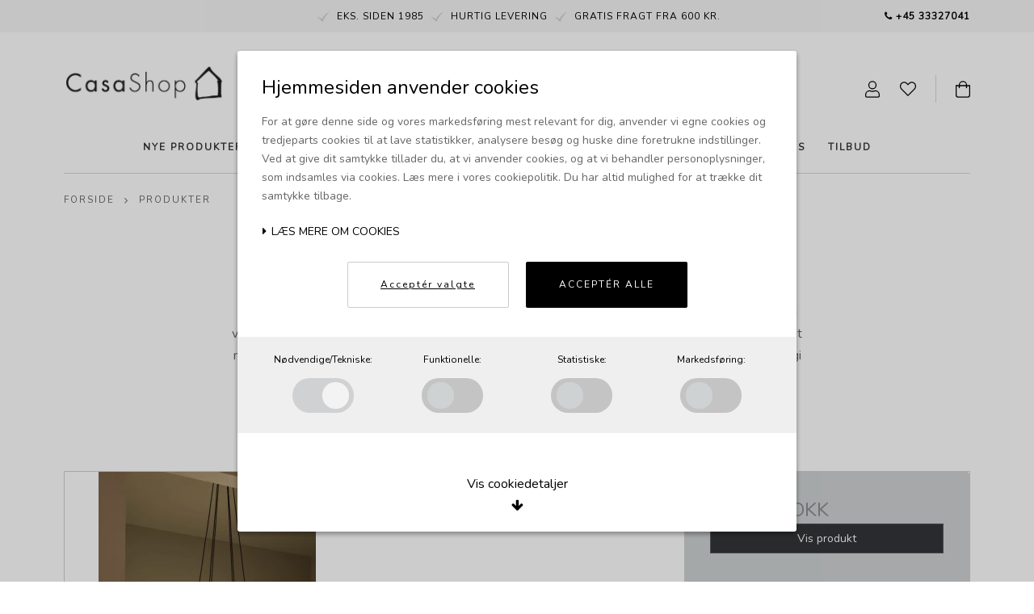

--- FILE ---
content_type: text/html; charset=ISO-8859-1
request_url: https://www.casashop.dk/produkter/?brand=8429-dcw-editions
body_size: 46527
content:
<!DOCTYPE html>
<!--[if lt IE 7 ]> <html class="ie6 ielt9 no-js" lang="da"> <![endif]-->
<!--[if IE 7 ]>    <html class="ie7 ielt9 no-js" lang="da"> <![endif]-->
<!--[if IE 8 ]>    <html class="ie8 ielt9 no-js" lang="da"> <![endif]-->
<!--[if IE 9 ]>    <html class="ie9 no-js" lang="da"> <![endif]-->
<!--[if (gt IE 9)|!(IE)]><!--> <html class="no-js" lang="da"> <!--<![endif]-->
<head prefix="og: http://ogp.me/ns#
              fb: http://ogp.me/ns/fb#
              ng: http://angularjs.org">
    <meta charset="windows-1252">
<title>DCW éditions lamper | Køb lamper fra DCW éditions Paris her</title>
<meta name="viewport" content="width=device-width, initial-scale=1">
<meta name="generator" content="SmartWeb">
<meta name="csrf_token" content="MTc2OTA2MzM0OWM1NTJmMTJjNTIzODY1YTNjZTE4ZDBmM2YyNTZiMDc1ZmU0M2FiZDRxbnZYNVV5NTFvbEJ5cnlBc0hqVVJGVGdwVEFxUTBxcg==" />
<meta name="google-site-verification" content="GDh9_TteXkL244EbZLZZcxekB_yulS8NI6vH86qyXC0" />
<meta name="description" content="DCW éditions kendte lamper Gras, Mantis, In The Tube m.fl. kan du finde her eller besøg gerne vores butik i København. " />
<meta name="keywords" content="DCW éditions, DCW éditions lamper, DCW éditions Paris" />
<meta property="og:type" content="article" />
<meta property="og:title" content="DCW éditions lamper | Køb lamper fra DCW éditions Paris her" />
<meta property="og:url" content="https://www.casashop.dk/produkter/?brand=8429-dcw-editions" />
<meta property="og:image" content="" />
<meta property="og:sitename" content="Casa Shop" />
<meta property="og:description" content="DCW éditions kendte lamper Gras, Mantis, In The Tube m.fl. kan du finde her eller besøg gerne vores butik i København. " />




<!--[if lte IE 9]>
<script src="https://sw2637.sfstatic.io/_design/smartytemplates/store/template001/assets/js/ie.js"></script>
<link href="https://sw2637.sfstatic.io/_design/smartytemplates/store/template001/assets/css/ie.css" rel="stylesheet" type="text/css">
<link href="https://sw2637.sfstatic.io/_design/smartytemplates/store/template001/assets/css/template.ie.css" rel="stylesheet" type="text/css">
<![endif]-->

<link rel="preconnect" href="https://sw2637.sfstatic.io" crossorigin>
<link rel="preconnect" href="https://fonts.gstatic.com/" crossorigin>

<link rel="stylesheet" href="https://sw2637.sfstatic.io/_design/common/libs/font-awesome/latest/css/font-awesome.dirty.min.css">
<link href="https://sw2637.sfstatic.io/_design/smartytemplates/store/template001/assets/css/libs.css?v=20251014085848" rel="stylesheet" >
<link href="https://sw2637.sfstatic.io/_design/smartytemplates/store/template001/assets/css/template.css?v=20251014085848" rel="stylesheet" >
<link href="https://sw2637.sfstatic.io/upload_dir/templates/webshop/assets/css/theme.css?v=20240308091134" rel="stylesheet" >
<link href="https://sw2637.sfstatic.io/upload_dir/templates/webshop/assets/css/bootstrap.min.css?v=20210407124545" rel="stylesheet" >
<link href="https://sw2637.sfstatic.io/upload_dir/templates/webshop/assets/css/font-awesome.css?v=20210407124541" rel="stylesheet" >
<link href="https://sw2637.sfstatic.io/upload_dir/templates/webshop/assets/css/cs-select.css?v=20210407124539" rel="stylesheet" >
<link href="https://sw2637.sfstatic.io/upload_dir/templates/webshop/assets/css/slick.css?v=20210407124540" rel="stylesheet" >
<link href="https://sw2637.sfstatic.io/upload_dir/templates/webshop/assets/css/additional.css?v=20210416093429" rel="stylesheet" >
<link href="https://sw2637.sfstatic.io/upload_dir/templates/webshop/assets/css/style.css?v=20221213173703" rel="stylesheet" >
<link href="https://sw2637.sfstatic.io/_design/smartytemplates/store/template001/assets/css/print.css?v=20251014085848" media="print" rel="stylesheet" >
<link href="https://sw2637.sfstatic.io/upload_dir/templates/webshop/assets/css/brand.css?v=20210419094316" rel="stylesheet" >
<link href="https://sw2637.sfstatic.io/upload_dir/templates/webshop/modules/widgets/instagram-feed/css/instagram-feeds.css?v=20210915092429" rel="stylesheet" >

<script>
window.platform = window.platform || {};(function (q) {var topics = {}, subUid = -1;q.subscribe = function(topic, func) {if (!topics[topic]) {topics[topic] = [];}var token = (++subUid).toString();topics[topic].push({token: token,func: func});return token;};q.publish = function(topic, args) {if (!topics[topic]) {return false;}setTimeout(function() {var subscribers = topics[topic],len = subscribers ? subscribers.length : 0;while (len--) {subscribers[len].func(topic, args);}}, 0);return true;};q.unsubscribe = function(token) {for (var m in topics) {if (topics[m]) {for (var i = 0, j = topics[m].length; i < j; i++) {if (topics[m][i].token === token) {topics[m].splice(i, 1);return token;}}}}return false;};})(window.platform);
</script>







        
            <script async src="https://www.googletagmanager.com/gtag/js?id=G-WFFFM39ZNV" id="google-analytics" ></script>

        


<script>
    
        window.dataLayer = window.dataLayer || [];
        function gtag(){dataLayer.push(arguments);}
        gtag('js', new Date());

        var gtagConfigs = {
            'anonymize_ip': true
        };

        if (sessionStorage.getItem('referrer') !== null) {
            gtagConfigs['page_referrer'] = sessionStorage.getItem('referrer');
            sessionStorage.removeItem('referrer');
        }
    

    
        
    gtag('consent', 'default', {"functionality_storage":"denied","security_storage":"denied","personalization_storage":"denied","analytics_storage":"denied","ad_storage":"denied","ad_user_data":"denied","ad_personalization":"denied"});

            
    
                        
                    
                    
                                
    

        gtag('consent', 'update', {"functionality_storage":"granted","security_storage":"granted","personalization_storage":"granted","analytics_storage":"granted","ad_storage":"granted","ad_user_data":"granted","ad_personalization":"granted"});
    


            gtag('config', 'G-WFFFM39ZNV', gtagConfigs);
    
        
                
        </script>
    
        
        <script id="google-tagmanager" >
        (function(w,d,s,l,i){w[l]=w[l]||[];w[l].push({'gtm.start':
            new Date().getTime(),event:'gtm.js'});var f=d.getElementsByTagName(s)[0],
            j=d.createElement(s),dl=l!='dataLayer'?'&l='+l:'';j.async=true;j.src=
            '//www.googletagmanager.com/gtm.js?id='+i+dl;f.parentNode.insertBefore(j,f);
        })(window,document,'script','dataLayer','GTM-55RWXSS');</script>
<!-- Messenger Chatplugin Code -->

    <div id="fb-root"></div>

    <!-- Your Chatplugin code -->

    <div id="fb-customer-chat" class="fb-customerchat">

    </div>

<!-- Hotjar Tracking Code for https://www.casashop.dk/ -->
<script>
    (function(h,o,t,j,a,r){
        h.hj=h.hj||function(){(h.hj.q=h.hj.q||[]).push(arguments)};
        h._hjSettings={hjid:1985187,hjsv:6};
        a=o.getElementsByTagName('head')[0];
        r=o.createElement('script');r.async=1;
        r.src=t+h._hjSettings.hjid+j+h._hjSettings.hjsv;
        a.appendChild(r);
    })(window,document,'https://static.hotjar.com/c/hotjar-','.js?sv=');
</script>

<script type="text/javascript">
	(function() {
		var aws = document.createElement('script');
		aws.type = 'text/javascript';
		if (typeof(aws.async) != "undefined") { aws.async = true; }
		aws.src = (window.location.protocol == 'https:' ? 'https://d1pna5l3xsntoj.cloudfront.net' : 'http://cdn.addwish.com') + '/scripts/company/awAddGift.js#51FCD76C1143A7EDF126B5A2C704BC5C';
		var s = document.getElementsByTagName('script')[0];
		s.parentNode.insertBefore(aws, s);
	})();
</script>

<!-- LightWidget WIDGET --><script src="//lightwidget.com/widgets/lightwidget.js"></script>

<!--
<script id="mcjs">!function(c,h,i,m,p){m=c.createElement(h),p=c.getElementsByTagName(h)[0],m.async=1,m.src=i,p.parentNode.insertBefore(m,p)}(document,"script","https://chimpstatic.com/mcjs-connected/js/users/158436863f2432112d4f06519/aab818e4d390c244528bc659c.js");</script>

-->

<meta name="facebook-domain-verification" content="a4rg7ufkh735kl6esy1xp96p22phn6" />

<meta name="google-site-verification" content="Xr-Cs9w9M7MB1qPf4hmnKQuomuhauRyCUWAIiKFt5fE" />



	<link rel="preload" href="https://fonts.gstatic.com">
	<!--<link href="https://fonts.googleapis.com/css2?family=Poppins:wght@300;400;500;600;700&display=swap" rel="stylesheet">-->
</head>
<body id="ng-app" data-ng-app="platform-app" data-ng-strict-di class=" site1 languageDK currencyDKK pageId2 pageCategory pageTypeproduct" itemscope itemtype="http://schema.org/WebPage">
			
	


        





<header itemscope itemtype="http://schema.org/WPHeader" style="background:#ffffff" class=" header_left ">	
		
		
	
				<div class="container-fluid topbar">
			<div class="row">
				<div class="container">
					<div class="row">	
						<div class="top-bar">
							<div class="col-md-2 col-lg-3 hidden-xs hidden-sm">
								<div class="lang-currency-section">
																	</div>
							</div>
							
							<div class="col-md-7 col-sm-9 col-lg-6 top-usp">
								<div class="usp-section">
																																						
										
																					<ul>
																		
																									<li>
																																																																																				<i><img class="" width="14" height="12" alt="EKS. SIDEN 1985" src="https://sw2637.sfstatic.io/upload_dir/pics/SeekPng.com_white-check-mark-png_1348690.png"/></i>
														EKS. SIDEN 1985
													</li>							
																									<li>
																																																																																				<i><img class="" width="14" height="12" alt="HURTIG LEVERING" src="https://sw2637.sfstatic.io/upload_dir/pics/SeekPng.com_white-check-mark-png_1348690.png"/></i>
														HURTIG LEVERING
													</li>							
																									<li>
																																																																																				<i><img class="" width="14" height="12" alt="GRATIS FRAGT FRA 600 KR." src="https://sw2637.sfstatic.io/upload_dir/pics/SeekPng.com_white-check-mark-png_1348690.png"/></i>
														GRATIS FRAGT FRA 600 KR.
													</li>							
																							</ul>
																											</div>							
							</div>
						
						
							<div class="col-md-3 col-sm-3 col-lg-3 topbar-right">
							    <div class="top-mobile-section">
																												<a href="tel:+45 33327041" class="number"><i class="fa fa-phone" aria-hidden="true"></i> +45 33327041</a>
																	</div>
								
							</div>			
						</div>
					</div>
				</div>
			</div>
		</div>
		
	
	<div class="container">
		<div class="row">
							<div class="hidden-xs hidden-sm">				
					<div class="col-md-4 col-xs-6 logo">
<div class="logo w-logo">

		
    <a class="logo-anchor anchor-image" href="/" title="Casa Shop"><img src="https://sw2637.sfstatic.io/upload_dir/pics/Skaermbillede-2023-12-12-kl.-18.07.54.png" alt="Casa Shop" class="responsive"/></a>

		</div>
</div>
					<div class="col-md-4 col-xs-3">  											
													<div class="search-col hidden-xs hidden-sm">							
								<form class="top-search-form" method="get" action="/produkter/">
									<button><img src="https://sw2637.sfstatic.io/upload_dir/templates/webshop/assets/images/search-icon.png" alt="search-icon" width="20" height="20"></button>
									<input type="text" placeholder="Indtast s&oslash;gning" name="search" required>							
								</form>								
							</div>
												<div class="mobile-menu">			
								
<nav class="navbar  yamm navbar-default"> 
        <div class="navbar-header">
			<button type="button" class="navbar-toggle" id="mob-nav">
				<span class="sr-only">Toggle navigation</span>
				<span class="icon-bar"></span>
				<span class="icon-bar"></span>
				<span class="icon-bar"></span>					   
			</button>
       </div>
	<div class="custommenu-toggle">
		<div class="row">
			<div class="col-md-12 title">
			<h2>Menu</h2>
			<div class="close">LUK <i class="fa fa-close"></i><!--<i><img src="https://shop10647.hstatic.dk/upload_dir/templates/webshop/assets/images/white-cross.png"></i>--></div>
			</div>
			<ul class="nav navbar-nav">
															
					 <li class="w-menu-item item-13">
					 
																									
													<a href="/produkter/125-nye-produkter/" class="item-primary" aria-haspopup="true" title="Nye produkter" target="_self">Nye produkter</a>
											 </li>
				 											
					 <li class="w-menu-item item-14">
					 
																									
													<a href="/brands/" class="item-primary" aria-haspopup="true" title="Brands">Brands</a>
											 </li>
				 											
					 <li class="w-menu-item item-20  dropdown yamm-fw">
					 
																									
													<a href="/produkter/217-boligtilbehoer-/"  title="Boligtilbeh&oslash;r" target="_self"  class="parent item-primary dropdown-toggle disabled" role="button" aria-haspopup="true" aria-expanded="false">Boligtilbeh&oslash;r <span class="caret"></span></a>
															
	<ul class="dropdown-menu yamm-content w-menu w-menu-list">
					 <li class="w-menu-item item-41">
													
							<a href="/produkter/217-boligtilbehoer-/" class="item-sub" aria-haspopup="true" title="Boligtilbeh&oslash;r" target="_self">Boligtilbeh&oslash;r</a>
					 </li>
					 <li class="w-menu-item item-118  dropdown yamm-fw">
													
							<a href="/produkter/354-tekstiler"  title="Tekstiler" target="_self"  class="parent dropdown-toggle disabled"  role="button" aria-haspopup="true" aria-expanded="false">Tekstiler <span class="caret"></span></a>
				
	<ul class="dropdown-menu yamm-content w-menu w-menu-list">
					 <li class="w-menu-item item-174">
													
							<a href="/produkter/158-puder/" class="item-sub" aria-haspopup="true" title="Puder" target="_self">Puder</a>
					 </li>
					 <li class="w-menu-item item-123">
													
							<a href="/produkter/202-gulvtaepper" class="item-sub" aria-haspopup="true" title="Gulvt&aelig;pper" target="_self">Gulvt&aelig;pper</a>
					 </li>
		</ul>
    
					 </li>
					 <li class="w-menu-item item-180  dropdown yamm-fw">
													
							<a href="/produkter/450-dekoration-/"  title="Dekoration" target="_self"  class="parent dropdown-toggle disabled"  role="button" aria-haspopup="true" aria-expanded="false">Dekoration <span class="caret"></span></a>
				
	<ul class="dropdown-menu yamm-content w-menu w-menu-list">
					 <li class="w-menu-item item-113">
													
							<a href="/produkter/219-figurer-amp-bordskulpturer" class="item-sub" aria-haspopup="true" title="Figurer & bordskulpturer" target="_self">Figurer & bordskulpturer</a>
					 </li>
					 <li class="w-menu-item item-114">
													
							<a href="/produkter/227-lys-amp-lysestager" class="item-sub" aria-haspopup="true" title="Lys & lysestager" target="_self">Lys & lysestager</a>
					 </li>
					 <li class="w-menu-item item-112">
													
							<a href="/produkter/193-spejle" class="item-sub" aria-haspopup="true" title="Spejle" target="_self">Spejle</a>
					 </li>
					 <li class="w-menu-item item-111">
													
							<a href="/produkter/127-vaser" class="item-sub" aria-haspopup="true" title="Vaser" target="_self">Vaser</a>
					 </li>
		</ul>
    
					 </li>
					 <li class="w-menu-item item-182  dropdown yamm-fw">
													
							<a href="/produkter/453-borddaekning/"  title="Bordd&aelig;kning" target="_self"  class="parent dropdown-toggle disabled"  role="button" aria-haspopup="true" aria-expanded="false">Bordd&aelig;kning <span class="caret"></span></a>
				
	<ul class="dropdown-menu yamm-content w-menu w-menu-list">
					 <li class="w-menu-item item-181">
													
							<a href="/produkter/210-bestik-amp-service/" class="item-sub" aria-haspopup="true" title="Service" target="_self">Service</a>
					 </li>
					 <li class="w-menu-item item-184">
													
							<a href="/produkter/378-glas-amp-karafler-/" class="item-sub" aria-haspopup="true" title="Kander" target="_self">Kander</a>
					 </li>
		</ul>
    
					 </li>
					 <li class="w-menu-item item-108">
													
							<a href="/produkter/433-opbevaring-amp-organisering" class="item-sub" aria-haspopup="true" title="Organisering" target="_self">Organisering</a>
					 </li>
		</ul>
    
								
											 </li>
				 											
					 <li class="w-menu-item item-21  dropdown yamm-fw">
					 
																									
													<a href="/produkter/124-moebler/"  title="M&oslash;bler" target="_self"  class="parent item-primary dropdown-toggle disabled" role="button" aria-haspopup="true" aria-expanded="false">M&oslash;bler <span class="caret"></span></a>
															
	<ul class="dropdown-menu yamm-content w-menu w-menu-list">
					 <li class="w-menu-item item-77">
													
							<a href="/produkter/124-moebler/" class="item-sub" aria-haspopup="true" title="M&oslash;bler" target="_self">M&oslash;bler</a>
					 </li>
					 <li class="w-menu-item item-79  dropdown yamm-fw">
													
							<a href="/produkter/180-borde/"  title="Borde" target="_self"  class="parent dropdown-toggle disabled"  role="button" aria-haspopup="true" aria-expanded="false">Borde <span class="caret"></span></a>
				
	<ul class="dropdown-menu yamm-content w-menu w-menu-list">
					 <li class="w-menu-item item-85">
													
							<a href="/produkter/197-spiseborde/" class="item-sub" aria-haspopup="true" title="Spiseborde" target="_self">Spiseborde</a>
					 </li>
					 <li class="w-menu-item item-84">
													
							<a href="/produkter/196-sofasideborde/" class="item-sub" aria-haspopup="true" title="Sofa/sideborde" target="_self">Sofa/sideborde</a>
					 </li>
					 <li class="w-menu-item item-82">
													
							<a href="/produkter/198-skriveborde/" class="item-sub" aria-haspopup="true" title="Skriveborde" target="_self">Skriveborde</a>
					 </li>
					 <li class="w-menu-item item-83">
													
							<a href="/produkter/377-konsolborde/" class="item-sub" aria-haspopup="true" title="Konsolborde" target="_self">Konsolborde</a>
					 </li>
		</ul>
    
					 </li>
					 <li class="w-menu-item item-80  dropdown yamm-fw">
													
							<a href="/produkter/195-stole-amp-baenke/"  title="Stole & b&aelig;nke" target="_self"  class="parent dropdown-toggle disabled"  role="button" aria-haspopup="true" aria-expanded="false">Stole & b&aelig;nke <span class="caret"></span></a>
				
	<ul class="dropdown-menu yamm-content w-menu w-menu-list">
					 <li class="w-menu-item item-88">
													
							<a href="/produkter/178-spisestuestole" class="item-sub" aria-haspopup="true" title="Spisestuestole" target="_self">Spisestuestole</a>
					 </li>
					 <li class="w-menu-item item-86">
													
							<a href="/produkter/194-laenestole/" class="item-sub" aria-haspopup="true" title="L&aelig;nestole" target="_self">L&aelig;nestole</a>
					 </li>
					 <li class="w-menu-item item-87">
													
							<a href="/produkter/179-skamler-puffer-barstole-amp-baenke/" class="item-sub" aria-haspopup="true" title="Skamler, puffer, barstole & b&aelig;nke" target="_self">Skamler, puffer, barstole & b&aelig;nke</a>
					 </li>
					 <li class="w-menu-item item-201">
													
							<a href="/produkter/203-tilbehoer/" class="item-sub" aria-haspopup="true" title="Tilbeh&oslash;r" target="_self">Tilbeh&oslash;r</a>
					 </li>
		</ul>
    
					 </li>
					 <li class="w-menu-item item-78  dropdown yamm-fw">
													
							<a href="/produkter/200-sofaer/"  title="Sofaer" target="_self"  class="parent dropdown-toggle disabled"  role="button" aria-haspopup="true" aria-expanded="false">Sofaer <span class="caret"></span></a>
				
	<ul class="dropdown-menu yamm-content w-menu w-menu-list">
					 <li class="w-menu-item item-177">
													
							<a href="/produkter/445-2-personers-sofa/" class="item-sub" aria-haspopup="true" title="2-personers sofa" target="_self">2-personers sofa</a>
					 </li>
					 <li class="w-menu-item item-178">
													
							<a href="/produkter/446-3-personers-sofa-/" class="item-sub" aria-haspopup="true" title="3-personers sofa" target="_self">3-personers sofa</a>
					 </li>
					 <li class="w-menu-item item-176">
													
							<a href="/produkter/447-modulsofaer/" class="item-sub" aria-haspopup="true" title="Modulsofaer" target="_self">Modulsofaer</a>
					 </li>
					 <li class="w-menu-item item-191">
													
							<a href="/produkter/448-daybeds/" class="item-sub" aria-haspopup="true" title="Daybeds" target="_self">Daybeds</a>
					 </li>
		</ul>
    
					 </li>
					 <li class="w-menu-item item-188  dropdown yamm-fw">
													
							<a href="/produkter/458-diverse/"  title="Diverse" target="_self"  class="parent dropdown-toggle disabled"  role="button" aria-haspopup="true" aria-expanded="false">Diverse <span class="caret"></span></a>
				
	<ul class="dropdown-menu yamm-content w-menu w-menu-list">
					 <li class="w-menu-item item-105">
													
							<a href="/produkter/199-biopejse/" class="item-sub" aria-haspopup="true" title="Biopejse" target="_self">Biopejse</a>
					 </li>
					 <li class="w-menu-item item-89">
													
							<a href="/produkter/203-tilbehoer" class="item-sub" aria-haspopup="true" title="Tilbeh&oslash;r" target="_self">Tilbeh&oslash;r</a>
					 </li>
		</ul>
    
					 </li>
					 <li class="w-menu-item item-101  dropdown yamm-fw">
													
							<a href="/produkter/412-senge/"  title="Senge" target="_self"  class="parent dropdown-toggle disabled"  role="button" aria-haspopup="true" aria-expanded="false">Senge <span class="caret"></span></a>
				
	<ul class="dropdown-menu yamm-content w-menu w-menu-list">
					 <li class="w-menu-item item-102">
													
							<a href="/produkter/436-senge" class="item-sub" aria-haspopup="true" title="Senge" target="_self">Senge</a>
					 </li>
					 <li class="w-menu-item item-179">
													
							<a href="/produkter/449-daybeds/" class="item-sub" aria-haspopup="true" title="Daybeds" target="_self">Daybeds</a>
					 </li>
		</ul>
    
					 </li>
					 <li class="w-menu-item item-100  dropdown yamm-fw">
													
							<a href="/produkter/126-opbevaring-amp-organisering/"  title="Opbevaring & organisering" target="_self"  class="parent dropdown-toggle disabled"  role="button" aria-haspopup="true" aria-expanded="false">Opbevaring & organisering <span class="caret"></span></a>
				
	<ul class="dropdown-menu yamm-content w-menu w-menu-list">
					 <li class="w-menu-item item-90">
													
							<a href="/produkter/201-skabe-amp-skaenke/" class="item-sub" aria-haspopup="true" title="Skabe & sk&aelig;nke" target="_self">Skabe & sk&aelig;nke</a>
					 </li>
					 <li class="w-menu-item item-92">
													
							<a href="/produkter/431-reoler" class="item-sub" aria-haspopup="true" title="Reoler" target="_self">Reoler</a>
					 </li>
					 <li class="w-menu-item item-99">
													
							<a href="/produkter/152-metro" class="item-sub" aria-haspopup="true" title="Metro" target="_self">Metro</a>
					 </li>
					 <li class="w-menu-item item-221">
													
							<a href="https://www.casashop.dk/produkter/236-sistema k1/" class="item-sub" aria-haspopup="true" title="Sistema K1" target="_self">Sistema K1</a>
					 </li>
					 <li class="w-menu-item item-224">
													
							<a href="https://www.casashop.dk/produkter/191-sistema k2/" class="item-sub" aria-haspopup="true" title="Sistema K2" target="_self">Sistema K2</a>
					 </li>
		</ul>
    
					 </li>
		</ul>
    
								
											 </li>
				 											
					 <li class="w-menu-item item-22  dropdown yamm-fw">
					 
																									
													<a href="/produkter/115-belysning/"  title="Belysning" target="_self"  class="parent item-primary dropdown-toggle disabled" role="button" aria-haspopup="true" aria-expanded="false">Belysning <span class="caret"></span></a>
															
	<ul class="dropdown-menu yamm-content w-menu w-menu-list">
					 <li class="w-menu-item item-135">
													
							<a href="/produkter/115-belysning/" class="item-sub" aria-haspopup="true" title="Belysning" target="_self">Belysning</a>
					 </li>
					 <li class="w-menu-item item-127">
													
							<a href="/produkter/427-ledningsfrie-lamper" class="item-sub" aria-haspopup="true" title="Ledningfrie lamper" target="_self">Ledningfrie lamper</a>
					 </li>
					 <li class="w-menu-item item-128">
													
							<a href="/produkter/131-bordlamper" class="item-sub" aria-haspopup="true" title="Bordlamper" target="_self">Bordlamper</a>
					 </li>
					 <li class="w-menu-item item-129">
													
							<a href="/produkter/133-loftslamper" class="item-sub" aria-haspopup="true" title="Loftslamper" target="_self">Loftslamper</a>
					 </li>
					 <li class="w-menu-item item-130">
													
							<a href="/produkter/137-vaeglamper" class="item-sub" aria-haspopup="true" title="V&aelig;glamper" target="_self">V&aelig;glamper</a>
					 </li>
					 <li class="w-menu-item item-131">
													
							<a href="/produkter/153-gulvlamper" class="item-sub" aria-haspopup="true" title="Gulvlamper" target="_self">Gulvlamper</a>
					 </li>
					 <li class="w-menu-item item-132">
													
							<a href="/produkter/329-udendoerslamper" class="item-sub" aria-haspopup="true" title="Udend&oslash;rslamper" target="_self">Udend&oslash;rslamper</a>
					 </li>
					 <li class="w-menu-item item-133">
													
							<a href="/produkter/330-badevaerelseslamper" class="item-sub" aria-haspopup="true" title="Badev&aelig;relseslamper" target="_self">Badev&aelig;relseslamper</a>
					 </li>
					 <li class="w-menu-item item-134">
													
							<a href="/produkter/252-lampetilbehoer" class="item-sub" aria-haspopup="true" title="Lampetilbeh&oslash;r" target="_self">Lampetilbeh&oslash;r</a>
					 </li>
		</ul>
    
								
											 </li>
				 											
					 <li class="w-menu-item item-24">
					 
																									
													<a href="/produkter/122-koekken/" class="item-primary" aria-haspopup="true" title="K&oslash;kken" target="_self">K&oslash;kken</a>
											 </li>
				 											
					 <li class="w-menu-item item-25  dropdown yamm-fw">
					 
																									
													<a href="/produkter/114-bad"  title="Bad" target="_self"  class="parent item-primary dropdown-toggle disabled" role="button" aria-haspopup="true" aria-expanded="false">Bad <span class="caret"></span></a>
															
	<ul class="dropdown-menu yamm-content w-menu w-menu-list">
					 <li class="w-menu-item item-156">
													
							<a href="/produkter/114-bad" class="item-sub" aria-haspopup="true" title="Bad" target="_self">Bad</a>
					 </li>
					 <li class="w-menu-item item-159">
													
							<a href="/produkter/391-opbevaring" class="item-sub" aria-haspopup="true" title="Opbevaring" target="_self">Opbevaring</a>
					 </li>
					 <li class="w-menu-item item-160">
													
							<a href="/produkter/434-badevaerelseslamper" class="item-sub" aria-haspopup="true" title="Badev&aelig;relseslamper" target="_self">Badev&aelig;relseslamper</a>
					 </li>
					 <li class="w-menu-item item-161">
													
							<a href="/produkter/392-spejle" class="item-sub" aria-haspopup="true" title="Spejle" target="_self">Spejle</a>
					 </li>
					 <li class="w-menu-item item-162">
													
							<a href="/produkter/388-haandvaske" class="item-sub" aria-haspopup="true" title="H&aring;ndvaske" target="_self">H&aring;ndvaske</a>
					 </li>
					 <li class="w-menu-item item-163">
													
							<a href="/produkter/390-toiletter" class="item-sub" aria-haspopup="true" title="Toiletter" target="_self">Toiletter</a>
					 </li>
					 <li class="w-menu-item item-164">
													
							<a href="/produkter/389-badekar" class="item-sub" aria-haspopup="true" title="Badekar" target="_self">Badekar</a>
					 </li>
					 <li class="w-menu-item item-157">
													
							<a href="/produkter/393-tilbehoer" class="item-sub" aria-haspopup="true" title="Tilbeh&oslash;r" target="_self">Tilbeh&oslash;r</a>
					 </li>
		</ul>
    
								
											 </li>
				 											
					 <li class="w-menu-item item-27  dropdown yamm-fw">
					 
																									
													<a href="/produkter/242-udendoers"  title="Udend&oslash;rs" target="_self"  class="parent item-primary dropdown-toggle disabled" role="button" aria-haspopup="true" aria-expanded="false">Udend&oslash;rs <span class="caret"></span></a>
															
	<ul class="dropdown-menu yamm-content w-menu w-menu-list">
					 <li class="w-menu-item item-165">
													
							<a href="/produkter/242-udendoers" class="item-sub" aria-haspopup="true" title="Udend&oslash;rs" target="_self">Udend&oslash;rs</a>
					 </li>
					 <li class="w-menu-item item-170">
													
							<a href="/produkter/329-udendoerslamper/" class="item-sub" aria-haspopup="true" title="Udend&oslash;rslamper" target="_self">Udend&oslash;rslamper</a>
					 </li>
					 <li class="w-menu-item item-171">
													
							<a href="https://www.casashop.dk/produkter/424-udekoekken/" class="item-sub" aria-haspopup="true" title="Udek&oslash;kken" target="_self">Udek&oslash;kken</a>
					 </li>
					 <li class="w-menu-item item-202">
													
							<a href="/produkter/461-borde-/" class="item-sub" aria-haspopup="true" title="Borde" target="_self">Borde</a>
					 </li>
					 <li class="w-menu-item item-203">
													
							<a href="/produkter/460-stole-/" class="item-sub" aria-haspopup="true" title="Stole" target="_self">Stole</a>
					 </li>
					 <li class="w-menu-item item-204">
													
							<a href="/produkter/462-sofaer/" class="item-sub" aria-haspopup="true" title="Sofaer" target="_self">Sofaer</a>
					 </li>
		</ul>
    
								
											 </li>
				 											
					 <li class="w-menu-item item-37">
					 
																									
													<a href="/produkter/489-tilbud-lagervare" class="item-primary" aria-haspopup="true" title="TILBUD" target="_self">TILBUD</a>
											 </li>
				 											
					 <li class="w-menu-item item-myaccount  dropdown yamm-fw">
					 
																									
													<a href="/log-ind/"  title="Din konto"  class="parent item-primary dropdown-toggle disabled" role="button" aria-haspopup="true" aria-expanded="false">Din konto <span class="caret"></span></a>
															
	<ul class="dropdown-menu yamm-content w-menu w-menu-list">
					 <li class="w-menu-item item-login">
													
							<a href="/log-ind/" class="item-sub" aria-haspopup="true" title="Log ind">Log ind</a>
					 </li>
					 <li class="w-menu-item item-mywishlist">
													
							<a href="/gaveliste/" class="item-sub" aria-haspopup="true" title="&Oslash;nskeliste">&Oslash;nskeliste</a>
					 </li>
					 <li class="w-menu-item item-adduser">
													
							<a href="/opret-bruger/" class="item-sub" aria-haspopup="true" title="Opret bruger">Opret bruger</a>
					 </li>
					 <li class="w-menu-item item-newsletterSignup">
													
							<a href="/tilmeld-nyhedsbrev/" class="item-sub" aria-haspopup="true" title="Nyhedstilmelding">Nyhedstilmelding</a>
					 </li>
		</ul>
    
								
											 </li>
				 	 
			</ul>		
			<div class="mobile-menu-bottom">
				<div class="my-account-section-mobile">
										<div class="wishlist">
						<a href="gaveliste"><i class="fa fa-heart"></i><!--<i><img src="https://sw2637.sfstatic.io/upload_dir/templates/webshop/assets/images/whishlist-icon.png" class="heart-icon"></i>-->&Oslash;nskeliste</a>
					</div>
						
										<div class="user-icon user-myaccount-link">
						<a href="#"><i class="fa fa-user"></i>
						<!--<i><img src="https://sw2637.sfstatic.io/upload_dir/templates/webshop/assets/images/user-org.png" class="user-icon-svg"></i>-->KUNDELOGIN</a>
						<ul class="user-myaccount"></ul>
					</div>
									</div>


			
				<div class="lang-currency-section-mobile">
									</div>
				
									
			</div>			
		</div>	      
	</div>	      
</nav>


    
  						</div>
					</div>
				
					<div class="col-md-4 col-xs-3 header-right">
												<div class="user-icon user-myaccount-link hidden-xs"><a href="#"><img src="https://sw2637.sfstatic.io/upload_dir/templates/webshop/assets/images/user.svg" class="user-icon-svg" alt="user-icon" width="20" height="20"></a>
							<ul class="user-myaccount"></ul>
						</div>
																		<div class="wishlist hidden-xs"><a href="gaveliste"><img src="https://sw2637.sfstatic.io/upload_dir/templates/webshop/assets/images/heart.svg" class="heart-icon" alt="heart-icon" width="20" height="20"></a></div>
												
													<div class="basket ">
														
														
							<a href="javascript:void(0);" class="open_cart"> 
								<img src="https://sw2637.sfstatic.io/upload_dir/templates/webshop/assets/images/basket.svg" alt="basket" class="basket-icon" width="20" height="20" />
															</a>
							








<div class="cart_sec">
	<div class="cart-text empty ">
			
	</div>	
</div>
<div class="cart-toggle">
	<div class="cart-pnl">
		<div class="cart-success-message" style="display:none;">
			<span></span>
		</div> 
		<div class="cart-content">			
			<div class="cart-data">
				<div class="cart-section noproducts freeshipoff">	
					<div  class="cross-pic close-pnl"><span>LUK</span><a href="javascript:void(0);"  style="display:block"></a> </div>	
					<header class="dropdown-header w-cart-header"><span class="h5">Indk&oslash;bskurv</span></header>
											<div class="empty-cart">
							
						</div>
									</div>
			</div>		
		</div>
	</div>
</div>
							</div>
												
					</div>	
				</div>	
				
				
				<div class="hidden-md hidden-lg">				
					<div class="col-md-4 col-xs-3">
						<div class="mobile-menu">			
								
<nav class="navbar  yamm navbar-default"> 
        <div class="navbar-header">
			<button type="button" class="navbar-toggle" id="mob-nav">
				<span class="sr-only">Toggle navigation</span>
				<span class="icon-bar"></span>
				<span class="icon-bar"></span>
				<span class="icon-bar"></span>					   
			</button>
       </div>
	<div class="custommenu-toggle">
		<div class="row">
			<div class="col-md-12 title">
			<h2>Menu</h2>
			<div class="close">LUK <i class="fa fa-close"></i><!--<i><img src="https://shop10647.hstatic.dk/upload_dir/templates/webshop/assets/images/white-cross.png"></i>--></div>
			</div>
			<ul class="nav navbar-nav">
															
					 <li class="w-menu-item item-13">
					 
																									
													<a href="/produkter/125-nye-produkter/" class="item-primary" aria-haspopup="true" title="Nye produkter" target="_self">Nye produkter</a>
											 </li>
				 											
					 <li class="w-menu-item item-14">
					 
																									
													<a href="/brands/" class="item-primary" aria-haspopup="true" title="Brands">Brands</a>
											 </li>
				 											
					 <li class="w-menu-item item-20  dropdown yamm-fw">
					 
																									
													<a href="/produkter/217-boligtilbehoer-/"  title="Boligtilbeh&oslash;r" target="_self"  class="parent item-primary dropdown-toggle disabled" role="button" aria-haspopup="true" aria-expanded="false">Boligtilbeh&oslash;r <span class="caret"></span></a>
															
	<ul class="dropdown-menu yamm-content w-menu w-menu-list">
					 <li class="w-menu-item item-41">
													
							<a href="/produkter/217-boligtilbehoer-/" class="item-sub" aria-haspopup="true" title="Boligtilbeh&oslash;r" target="_self">Boligtilbeh&oslash;r</a>
					 </li>
					 <li class="w-menu-item item-118  dropdown yamm-fw">
													
							<a href="/produkter/354-tekstiler"  title="Tekstiler" target="_self"  class="parent dropdown-toggle disabled"  role="button" aria-haspopup="true" aria-expanded="false">Tekstiler <span class="caret"></span></a>
				
	<ul class="dropdown-menu yamm-content w-menu w-menu-list">
					 <li class="w-menu-item item-174">
													
							<a href="/produkter/158-puder/" class="item-sub" aria-haspopup="true" title="Puder" target="_self">Puder</a>
					 </li>
					 <li class="w-menu-item item-123">
													
							<a href="/produkter/202-gulvtaepper" class="item-sub" aria-haspopup="true" title="Gulvt&aelig;pper" target="_self">Gulvt&aelig;pper</a>
					 </li>
		</ul>
    
					 </li>
					 <li class="w-menu-item item-180  dropdown yamm-fw">
													
							<a href="/produkter/450-dekoration-/"  title="Dekoration" target="_self"  class="parent dropdown-toggle disabled"  role="button" aria-haspopup="true" aria-expanded="false">Dekoration <span class="caret"></span></a>
				
	<ul class="dropdown-menu yamm-content w-menu w-menu-list">
					 <li class="w-menu-item item-113">
													
							<a href="/produkter/219-figurer-amp-bordskulpturer" class="item-sub" aria-haspopup="true" title="Figurer & bordskulpturer" target="_self">Figurer & bordskulpturer</a>
					 </li>
					 <li class="w-menu-item item-114">
													
							<a href="/produkter/227-lys-amp-lysestager" class="item-sub" aria-haspopup="true" title="Lys & lysestager" target="_self">Lys & lysestager</a>
					 </li>
					 <li class="w-menu-item item-112">
													
							<a href="/produkter/193-spejle" class="item-sub" aria-haspopup="true" title="Spejle" target="_self">Spejle</a>
					 </li>
					 <li class="w-menu-item item-111">
													
							<a href="/produkter/127-vaser" class="item-sub" aria-haspopup="true" title="Vaser" target="_self">Vaser</a>
					 </li>
		</ul>
    
					 </li>
					 <li class="w-menu-item item-182  dropdown yamm-fw">
													
							<a href="/produkter/453-borddaekning/"  title="Bordd&aelig;kning" target="_self"  class="parent dropdown-toggle disabled"  role="button" aria-haspopup="true" aria-expanded="false">Bordd&aelig;kning <span class="caret"></span></a>
				
	<ul class="dropdown-menu yamm-content w-menu w-menu-list">
					 <li class="w-menu-item item-181">
													
							<a href="/produkter/210-bestik-amp-service/" class="item-sub" aria-haspopup="true" title="Service" target="_self">Service</a>
					 </li>
					 <li class="w-menu-item item-184">
													
							<a href="/produkter/378-glas-amp-karafler-/" class="item-sub" aria-haspopup="true" title="Kander" target="_self">Kander</a>
					 </li>
		</ul>
    
					 </li>
					 <li class="w-menu-item item-108">
													
							<a href="/produkter/433-opbevaring-amp-organisering" class="item-sub" aria-haspopup="true" title="Organisering" target="_self">Organisering</a>
					 </li>
		</ul>
    
								
											 </li>
				 											
					 <li class="w-menu-item item-21  dropdown yamm-fw">
					 
																									
													<a href="/produkter/124-moebler/"  title="M&oslash;bler" target="_self"  class="parent item-primary dropdown-toggle disabled" role="button" aria-haspopup="true" aria-expanded="false">M&oslash;bler <span class="caret"></span></a>
															
	<ul class="dropdown-menu yamm-content w-menu w-menu-list">
					 <li class="w-menu-item item-77">
													
							<a href="/produkter/124-moebler/" class="item-sub" aria-haspopup="true" title="M&oslash;bler" target="_self">M&oslash;bler</a>
					 </li>
					 <li class="w-menu-item item-79  dropdown yamm-fw">
													
							<a href="/produkter/180-borde/"  title="Borde" target="_self"  class="parent dropdown-toggle disabled"  role="button" aria-haspopup="true" aria-expanded="false">Borde <span class="caret"></span></a>
				
	<ul class="dropdown-menu yamm-content w-menu w-menu-list">
					 <li class="w-menu-item item-85">
													
							<a href="/produkter/197-spiseborde/" class="item-sub" aria-haspopup="true" title="Spiseborde" target="_self">Spiseborde</a>
					 </li>
					 <li class="w-menu-item item-84">
													
							<a href="/produkter/196-sofasideborde/" class="item-sub" aria-haspopup="true" title="Sofa/sideborde" target="_self">Sofa/sideborde</a>
					 </li>
					 <li class="w-menu-item item-82">
													
							<a href="/produkter/198-skriveborde/" class="item-sub" aria-haspopup="true" title="Skriveborde" target="_self">Skriveborde</a>
					 </li>
					 <li class="w-menu-item item-83">
													
							<a href="/produkter/377-konsolborde/" class="item-sub" aria-haspopup="true" title="Konsolborde" target="_self">Konsolborde</a>
					 </li>
		</ul>
    
					 </li>
					 <li class="w-menu-item item-80  dropdown yamm-fw">
													
							<a href="/produkter/195-stole-amp-baenke/"  title="Stole & b&aelig;nke" target="_self"  class="parent dropdown-toggle disabled"  role="button" aria-haspopup="true" aria-expanded="false">Stole & b&aelig;nke <span class="caret"></span></a>
				
	<ul class="dropdown-menu yamm-content w-menu w-menu-list">
					 <li class="w-menu-item item-88">
													
							<a href="/produkter/178-spisestuestole" class="item-sub" aria-haspopup="true" title="Spisestuestole" target="_self">Spisestuestole</a>
					 </li>
					 <li class="w-menu-item item-86">
													
							<a href="/produkter/194-laenestole/" class="item-sub" aria-haspopup="true" title="L&aelig;nestole" target="_self">L&aelig;nestole</a>
					 </li>
					 <li class="w-menu-item item-87">
													
							<a href="/produkter/179-skamler-puffer-barstole-amp-baenke/" class="item-sub" aria-haspopup="true" title="Skamler, puffer, barstole & b&aelig;nke" target="_self">Skamler, puffer, barstole & b&aelig;nke</a>
					 </li>
					 <li class="w-menu-item item-201">
													
							<a href="/produkter/203-tilbehoer/" class="item-sub" aria-haspopup="true" title="Tilbeh&oslash;r" target="_self">Tilbeh&oslash;r</a>
					 </li>
		</ul>
    
					 </li>
					 <li class="w-menu-item item-78  dropdown yamm-fw">
													
							<a href="/produkter/200-sofaer/"  title="Sofaer" target="_self"  class="parent dropdown-toggle disabled"  role="button" aria-haspopup="true" aria-expanded="false">Sofaer <span class="caret"></span></a>
				
	<ul class="dropdown-menu yamm-content w-menu w-menu-list">
					 <li class="w-menu-item item-177">
													
							<a href="/produkter/445-2-personers-sofa/" class="item-sub" aria-haspopup="true" title="2-personers sofa" target="_self">2-personers sofa</a>
					 </li>
					 <li class="w-menu-item item-178">
													
							<a href="/produkter/446-3-personers-sofa-/" class="item-sub" aria-haspopup="true" title="3-personers sofa" target="_self">3-personers sofa</a>
					 </li>
					 <li class="w-menu-item item-176">
													
							<a href="/produkter/447-modulsofaer/" class="item-sub" aria-haspopup="true" title="Modulsofaer" target="_self">Modulsofaer</a>
					 </li>
					 <li class="w-menu-item item-191">
													
							<a href="/produkter/448-daybeds/" class="item-sub" aria-haspopup="true" title="Daybeds" target="_self">Daybeds</a>
					 </li>
		</ul>
    
					 </li>
					 <li class="w-menu-item item-188  dropdown yamm-fw">
													
							<a href="/produkter/458-diverse/"  title="Diverse" target="_self"  class="parent dropdown-toggle disabled"  role="button" aria-haspopup="true" aria-expanded="false">Diverse <span class="caret"></span></a>
				
	<ul class="dropdown-menu yamm-content w-menu w-menu-list">
					 <li class="w-menu-item item-105">
													
							<a href="/produkter/199-biopejse/" class="item-sub" aria-haspopup="true" title="Biopejse" target="_self">Biopejse</a>
					 </li>
					 <li class="w-menu-item item-89">
													
							<a href="/produkter/203-tilbehoer" class="item-sub" aria-haspopup="true" title="Tilbeh&oslash;r" target="_self">Tilbeh&oslash;r</a>
					 </li>
		</ul>
    
					 </li>
					 <li class="w-menu-item item-101  dropdown yamm-fw">
													
							<a href="/produkter/412-senge/"  title="Senge" target="_self"  class="parent dropdown-toggle disabled"  role="button" aria-haspopup="true" aria-expanded="false">Senge <span class="caret"></span></a>
				
	<ul class="dropdown-menu yamm-content w-menu w-menu-list">
					 <li class="w-menu-item item-102">
													
							<a href="/produkter/436-senge" class="item-sub" aria-haspopup="true" title="Senge" target="_self">Senge</a>
					 </li>
					 <li class="w-menu-item item-179">
													
							<a href="/produkter/449-daybeds/" class="item-sub" aria-haspopup="true" title="Daybeds" target="_self">Daybeds</a>
					 </li>
		</ul>
    
					 </li>
					 <li class="w-menu-item item-100  dropdown yamm-fw">
													
							<a href="/produkter/126-opbevaring-amp-organisering/"  title="Opbevaring & organisering" target="_self"  class="parent dropdown-toggle disabled"  role="button" aria-haspopup="true" aria-expanded="false">Opbevaring & organisering <span class="caret"></span></a>
				
	<ul class="dropdown-menu yamm-content w-menu w-menu-list">
					 <li class="w-menu-item item-90">
													
							<a href="/produkter/201-skabe-amp-skaenke/" class="item-sub" aria-haspopup="true" title="Skabe & sk&aelig;nke" target="_self">Skabe & sk&aelig;nke</a>
					 </li>
					 <li class="w-menu-item item-92">
													
							<a href="/produkter/431-reoler" class="item-sub" aria-haspopup="true" title="Reoler" target="_self">Reoler</a>
					 </li>
					 <li class="w-menu-item item-99">
													
							<a href="/produkter/152-metro" class="item-sub" aria-haspopup="true" title="Metro" target="_self">Metro</a>
					 </li>
					 <li class="w-menu-item item-221">
													
							<a href="https://www.casashop.dk/produkter/236-sistema k1/" class="item-sub" aria-haspopup="true" title="Sistema K1" target="_self">Sistema K1</a>
					 </li>
					 <li class="w-menu-item item-224">
													
							<a href="https://www.casashop.dk/produkter/191-sistema k2/" class="item-sub" aria-haspopup="true" title="Sistema K2" target="_self">Sistema K2</a>
					 </li>
		</ul>
    
					 </li>
		</ul>
    
								
											 </li>
				 											
					 <li class="w-menu-item item-22  dropdown yamm-fw">
					 
																									
													<a href="/produkter/115-belysning/"  title="Belysning" target="_self"  class="parent item-primary dropdown-toggle disabled" role="button" aria-haspopup="true" aria-expanded="false">Belysning <span class="caret"></span></a>
															
	<ul class="dropdown-menu yamm-content w-menu w-menu-list">
					 <li class="w-menu-item item-135">
													
							<a href="/produkter/115-belysning/" class="item-sub" aria-haspopup="true" title="Belysning" target="_self">Belysning</a>
					 </li>
					 <li class="w-menu-item item-127">
													
							<a href="/produkter/427-ledningsfrie-lamper" class="item-sub" aria-haspopup="true" title="Ledningfrie lamper" target="_self">Ledningfrie lamper</a>
					 </li>
					 <li class="w-menu-item item-128">
													
							<a href="/produkter/131-bordlamper" class="item-sub" aria-haspopup="true" title="Bordlamper" target="_self">Bordlamper</a>
					 </li>
					 <li class="w-menu-item item-129">
													
							<a href="/produkter/133-loftslamper" class="item-sub" aria-haspopup="true" title="Loftslamper" target="_self">Loftslamper</a>
					 </li>
					 <li class="w-menu-item item-130">
													
							<a href="/produkter/137-vaeglamper" class="item-sub" aria-haspopup="true" title="V&aelig;glamper" target="_self">V&aelig;glamper</a>
					 </li>
					 <li class="w-menu-item item-131">
													
							<a href="/produkter/153-gulvlamper" class="item-sub" aria-haspopup="true" title="Gulvlamper" target="_self">Gulvlamper</a>
					 </li>
					 <li class="w-menu-item item-132">
													
							<a href="/produkter/329-udendoerslamper" class="item-sub" aria-haspopup="true" title="Udend&oslash;rslamper" target="_self">Udend&oslash;rslamper</a>
					 </li>
					 <li class="w-menu-item item-133">
													
							<a href="/produkter/330-badevaerelseslamper" class="item-sub" aria-haspopup="true" title="Badev&aelig;relseslamper" target="_self">Badev&aelig;relseslamper</a>
					 </li>
					 <li class="w-menu-item item-134">
													
							<a href="/produkter/252-lampetilbehoer" class="item-sub" aria-haspopup="true" title="Lampetilbeh&oslash;r" target="_self">Lampetilbeh&oslash;r</a>
					 </li>
		</ul>
    
								
											 </li>
				 											
					 <li class="w-menu-item item-24">
					 
																									
													<a href="/produkter/122-koekken/" class="item-primary" aria-haspopup="true" title="K&oslash;kken" target="_self">K&oslash;kken</a>
											 </li>
				 											
					 <li class="w-menu-item item-25  dropdown yamm-fw">
					 
																									
													<a href="/produkter/114-bad"  title="Bad" target="_self"  class="parent item-primary dropdown-toggle disabled" role="button" aria-haspopup="true" aria-expanded="false">Bad <span class="caret"></span></a>
															
	<ul class="dropdown-menu yamm-content w-menu w-menu-list">
					 <li class="w-menu-item item-156">
													
							<a href="/produkter/114-bad" class="item-sub" aria-haspopup="true" title="Bad" target="_self">Bad</a>
					 </li>
					 <li class="w-menu-item item-159">
													
							<a href="/produkter/391-opbevaring" class="item-sub" aria-haspopup="true" title="Opbevaring" target="_self">Opbevaring</a>
					 </li>
					 <li class="w-menu-item item-160">
													
							<a href="/produkter/434-badevaerelseslamper" class="item-sub" aria-haspopup="true" title="Badev&aelig;relseslamper" target="_self">Badev&aelig;relseslamper</a>
					 </li>
					 <li class="w-menu-item item-161">
													
							<a href="/produkter/392-spejle" class="item-sub" aria-haspopup="true" title="Spejle" target="_self">Spejle</a>
					 </li>
					 <li class="w-menu-item item-162">
													
							<a href="/produkter/388-haandvaske" class="item-sub" aria-haspopup="true" title="H&aring;ndvaske" target="_self">H&aring;ndvaske</a>
					 </li>
					 <li class="w-menu-item item-163">
													
							<a href="/produkter/390-toiletter" class="item-sub" aria-haspopup="true" title="Toiletter" target="_self">Toiletter</a>
					 </li>
					 <li class="w-menu-item item-164">
													
							<a href="/produkter/389-badekar" class="item-sub" aria-haspopup="true" title="Badekar" target="_self">Badekar</a>
					 </li>
					 <li class="w-menu-item item-157">
													
							<a href="/produkter/393-tilbehoer" class="item-sub" aria-haspopup="true" title="Tilbeh&oslash;r" target="_self">Tilbeh&oslash;r</a>
					 </li>
		</ul>
    
								
											 </li>
				 											
					 <li class="w-menu-item item-27  dropdown yamm-fw">
					 
																									
													<a href="/produkter/242-udendoers"  title="Udend&oslash;rs" target="_self"  class="parent item-primary dropdown-toggle disabled" role="button" aria-haspopup="true" aria-expanded="false">Udend&oslash;rs <span class="caret"></span></a>
															
	<ul class="dropdown-menu yamm-content w-menu w-menu-list">
					 <li class="w-menu-item item-165">
													
							<a href="/produkter/242-udendoers" class="item-sub" aria-haspopup="true" title="Udend&oslash;rs" target="_self">Udend&oslash;rs</a>
					 </li>
					 <li class="w-menu-item item-170">
													
							<a href="/produkter/329-udendoerslamper/" class="item-sub" aria-haspopup="true" title="Udend&oslash;rslamper" target="_self">Udend&oslash;rslamper</a>
					 </li>
					 <li class="w-menu-item item-171">
													
							<a href="https://www.casashop.dk/produkter/424-udekoekken/" class="item-sub" aria-haspopup="true" title="Udek&oslash;kken" target="_self">Udek&oslash;kken</a>
					 </li>
					 <li class="w-menu-item item-202">
													
							<a href="/produkter/461-borde-/" class="item-sub" aria-haspopup="true" title="Borde" target="_self">Borde</a>
					 </li>
					 <li class="w-menu-item item-203">
													
							<a href="/produkter/460-stole-/" class="item-sub" aria-haspopup="true" title="Stole" target="_self">Stole</a>
					 </li>
					 <li class="w-menu-item item-204">
													
							<a href="/produkter/462-sofaer/" class="item-sub" aria-haspopup="true" title="Sofaer" target="_self">Sofaer</a>
					 </li>
		</ul>
    
								
											 </li>
				 											
					 <li class="w-menu-item item-37">
					 
																									
													<a href="/produkter/489-tilbud-lagervare" class="item-primary" aria-haspopup="true" title="TILBUD" target="_self">TILBUD</a>
											 </li>
				 											
					 <li class="w-menu-item item-myaccount  dropdown yamm-fw">
					 
																									
													<a href="/log-ind/"  title="Din konto"  class="parent item-primary dropdown-toggle disabled" role="button" aria-haspopup="true" aria-expanded="false">Din konto <span class="caret"></span></a>
															
	<ul class="dropdown-menu yamm-content w-menu w-menu-list">
					 <li class="w-menu-item item-login">
													
							<a href="/log-ind/" class="item-sub" aria-haspopup="true" title="Log ind">Log ind</a>
					 </li>
					 <li class="w-menu-item item-mywishlist">
													
							<a href="/gaveliste/" class="item-sub" aria-haspopup="true" title="&Oslash;nskeliste">&Oslash;nskeliste</a>
					 </li>
					 <li class="w-menu-item item-adduser">
													
							<a href="/opret-bruger/" class="item-sub" aria-haspopup="true" title="Opret bruger">Opret bruger</a>
					 </li>
					 <li class="w-menu-item item-newsletterSignup">
													
							<a href="/tilmeld-nyhedsbrev/" class="item-sub" aria-haspopup="true" title="Nyhedstilmelding">Nyhedstilmelding</a>
					 </li>
		</ul>
    
								
											 </li>
				 	 
			</ul>		
			<div class="mobile-menu-bottom">
				<div class="my-account-section-mobile">
										<div class="wishlist">
						<a href="gaveliste"><i class="fa fa-heart"></i><!--<i><img src="https://sw2637.sfstatic.io/upload_dir/templates/webshop/assets/images/whishlist-icon.png" class="heart-icon"></i>-->&Oslash;nskeliste</a>
					</div>
						
										<div class="user-icon user-myaccount-link">
						<a href="#"><i class="fa fa-user"></i>
						<!--<i><img src="https://sw2637.sfstatic.io/upload_dir/templates/webshop/assets/images/user-org.png" class="user-icon-svg"></i>-->KUNDELOGIN</a>
						<ul class="user-myaccount"></ul>
					</div>
									</div>


			
				<div class="lang-currency-section-mobile">
									</div>
				
									
			</div>			
		</div>	      
	</div>	      
</nav>


    
  						</div>
					</div>
					<div class="col-md-4 col-xs-6 logo">
<div class="logo w-logo">

		
    <a class="logo-anchor anchor-image" href="/" title="Casa Shop"><img src="https://sw2637.sfstatic.io/upload_dir/pics/Skaermbillede-2023-12-12-kl.-18.07.54.png" alt="Casa Shop" class="responsive"/></a>

		</div>
</div>
					<div class="col-md-4 col-xs-3 header-right">
												<div class="user-icon user-myaccount-link hidden-xs"><a href="#"><img src="https://sw2637.sfstatic.io/upload_dir/templates/webshop/assets/images/user.svg" class="user-icon-svg" alt="user-icon" width="20" height="20"></a>
							<ul class="user-myaccount"></ul>
						</div>
																		<div class="wishlist hidden-xs"><a href="gaveliste"><img src="https://sw2637.sfstatic.io/upload_dir/templates/webshop/assets/images/heart.svg" class="heart-icon" alt="heart-icon" width="20" height="20"></a></div>
																			<div class="basket ">
																
																
								<a href="javascript:void(0);" class="open_cart"> 
									<img src="https://sw2637.sfstatic.io/upload_dir/templates/webshop/assets/images/basket.svg" alt="basket" class="basket-icon" width="20" height="20" />
																	</a>
								








<div class="cart_sec">
	<div class="cart-text empty ">
			
	</div>	
</div>
<div class="cart-toggle">
	<div class="cart-pnl">
		<div class="cart-success-message" style="display:none;">
			<span></span>
		</div> 
		<div class="cart-content">			
			<div class="cart-data">
				<div class="cart-section noproducts freeshipoff">	
					<div  class="cross-pic close-pnl"><span>LUK</span><a href="javascript:void(0);"  style="display:block"></a> </div>	
					<header class="dropdown-header w-cart-header"><span class="h5">Indk&oslash;bskurv</span></header>
											<div class="empty-cart">
							
						</div>
									</div>
			</div>		
		</div>
	</div>
</div>
							
							</div>
											</div>
					
					<div class="col-xs-12 mob-search">		
													<div class="search-col">							
								<form class="top-search-form" method="get" action="/produkter/">
									<button><img src="https://sw2637.sfstatic.io/upload_dir/templates/webshop/assets/images/search-icon.png" alt="search-icon" width="20" height="20"></button>
									<input type="text" placeholder="Indtast s&oslash;gning" name="search" required>							
								</form>								
							</div>
											</div>
					
				</div>
						
					</div>
	</div>	
</header>

<div class="container-fluid nav-container is_desktop"> 
	<div class="container" >
		<div class="row">
			<div class="desktop-menu" itemscope itemtype="http://schema.org/SiteNavigationElement">
					

<nav class="navbar  yamm navbar-default"> 
        <div class="collapse navbar-collapse prz" id="bs-example-navbar-collapse-1">
		<div class="collapse navbar-collapse prz" id="bs-example-navbar-collapse-1">
			<ul class="nav navbar-nav">
				
															
					 <li class="w-menu-item item-13">
					 
																									
													<a href="/produkter/125-nye-produkter/" class="item-primary" aria-haspopup="true" title="Nye produkter" target="_self">Nye produkter</a>
											 </li>
				 											
					 <li class="w-menu-item item-14">
					 
																									
													<a href="/brands/" class="item-primary" aria-haspopup="true" title="Brands">Brands</a>
											 </li>
				 											
					 <li class="w-menu-item item-20  dropdown primary-dropdown yamm-fw">
					 
																									
													<a href="/produkter/217-boligtilbehoer-/"  title="Boligtilbeh&oslash;r" target="_self"  class="parent item-primary disabled <!--dropdown-toggle-->"  role="button" aria-haspopup="true" aria-expanded="false">Boligtilbeh&oslash;r <!--<span class="caret"></span>--></a>
															
	<ul class="dropdown-menu yamm-content w-menu w-menu-list">
			
				 <li class="w-menu-item item-41">
													
							<a href="/produkter/217-boligtilbehoer-/" class="item-sub" aria-haspopup="true" title="Boligtilbeh&oslash;r" target="_self">Boligtilbeh&oslash;r</a>
					 </li>
			
				 <li class="w-menu-item item-118  dropdown yamm-fw">
													
							<a href="/produkter/354-tekstiler"  title="Tekstiler" target="_self"  class="parent disabled <!--dropdown-toggle--> "  role="button" aria-haspopup="true" aria-expanded="false">Tekstiler <span class="caret"></span></a>
				
	<ul class="dropdown-menu yamm-content w-menu w-menu-list">
			
				 <li class="w-menu-item item-174">
													
							<a href="/produkter/158-puder/" class="item-sub" aria-haspopup="true" title="Puder" target="_self">Puder</a>
					 </li>
			
				 <li class="w-menu-item item-123">
													
							<a href="/produkter/202-gulvtaepper" class="item-sub" aria-haspopup="true" title="Gulvt&aelig;pper" target="_self">Gulvt&aelig;pper</a>
					 </li>
		</ul>
    
					 </li>
			
				 <li class="w-menu-item item-180  dropdown yamm-fw">
													
							<a href="/produkter/450-dekoration-/"  title="Dekoration" target="_self"  class="parent disabled <!--dropdown-toggle--> "  role="button" aria-haspopup="true" aria-expanded="false">Dekoration <span class="caret"></span></a>
				
	<ul class="dropdown-menu yamm-content w-menu w-menu-list">
			
				 <li class="w-menu-item item-113">
													
							<a href="/produkter/219-figurer-amp-bordskulpturer" class="item-sub" aria-haspopup="true" title="Figurer & bordskulpturer" target="_self">Figurer & bordskulpturer</a>
					 </li>
			
				 <li class="w-menu-item item-114">
													
							<a href="/produkter/227-lys-amp-lysestager" class="item-sub" aria-haspopup="true" title="Lys & lysestager" target="_self">Lys & lysestager</a>
					 </li>
			
				 <li class="w-menu-item item-112">
													
							<a href="/produkter/193-spejle" class="item-sub" aria-haspopup="true" title="Spejle" target="_self">Spejle</a>
					 </li>
			
				 <li class="w-menu-item item-111">
													
							<a href="/produkter/127-vaser" class="item-sub" aria-haspopup="true" title="Vaser" target="_self">Vaser</a>
					 </li>
		</ul>
    
					 </li>
			
				 <li class="w-menu-item item-182  dropdown yamm-fw">
													
							<a href="/produkter/453-borddaekning/"  title="Bordd&aelig;kning" target="_self"  class="parent disabled <!--dropdown-toggle--> "  role="button" aria-haspopup="true" aria-expanded="false">Bordd&aelig;kning <span class="caret"></span></a>
				
	<ul class="dropdown-menu yamm-content w-menu w-menu-list">
			
				 <li class="w-menu-item item-181">
													
							<a href="/produkter/210-bestik-amp-service/" class="item-sub" aria-haspopup="true" title="Service" target="_self">Service</a>
					 </li>
			
				 <li class="w-menu-item item-184">
													
							<a href="/produkter/378-glas-amp-karafler-/" class="item-sub" aria-haspopup="true" title="Kander" target="_self">Kander</a>
					 </li>
		</ul>
    
					 </li>
			
				 <li class="w-menu-item item-108">
													
							<a href="/produkter/433-opbevaring-amp-organisering" class="item-sub" aria-haspopup="true" title="Organisering" target="_self">Organisering</a>
					 </li>
		</ul>
    
								
											 </li>
				 											
					 <li class="w-menu-item item-21  dropdown primary-dropdown yamm-fw">
					 
																									
													<a href="/produkter/124-moebler/"  title="M&oslash;bler" target="_self"  class="parent item-primary disabled <!--dropdown-toggle-->"  role="button" aria-haspopup="true" aria-expanded="false">M&oslash;bler <!--<span class="caret"></span>--></a>
															
	<ul class="dropdown-menu yamm-content w-menu w-menu-list">
			
				 <li class="w-menu-item item-77">
													
							<a href="/produkter/124-moebler/" class="item-sub" aria-haspopup="true" title="M&oslash;bler" target="_self">M&oslash;bler</a>
					 </li>
			
				 <li class="w-menu-item item-79  dropdown yamm-fw">
													
							<a href="/produkter/180-borde/"  title="Borde" target="_self"  class="parent disabled <!--dropdown-toggle--> "  role="button" aria-haspopup="true" aria-expanded="false">Borde <span class="caret"></span></a>
				
	<ul class="dropdown-menu yamm-content w-menu w-menu-list">
			
				 <li class="w-menu-item item-85">
													
							<a href="/produkter/197-spiseborde/" class="item-sub" aria-haspopup="true" title="Spiseborde" target="_self">Spiseborde</a>
					 </li>
			
				 <li class="w-menu-item item-84">
													
							<a href="/produkter/196-sofasideborde/" class="item-sub" aria-haspopup="true" title="Sofa/sideborde" target="_self">Sofa/sideborde</a>
					 </li>
			
				 <li class="w-menu-item item-82">
													
							<a href="/produkter/198-skriveborde/" class="item-sub" aria-haspopup="true" title="Skriveborde" target="_self">Skriveborde</a>
					 </li>
			
				 <li class="w-menu-item item-83">
													
							<a href="/produkter/377-konsolborde/" class="item-sub" aria-haspopup="true" title="Konsolborde" target="_self">Konsolborde</a>
					 </li>
		</ul>
    
					 </li>
			
				 <li class="w-menu-item item-80  dropdown yamm-fw">
													
							<a href="/produkter/195-stole-amp-baenke/"  title="Stole & b&aelig;nke" target="_self"  class="parent disabled <!--dropdown-toggle--> "  role="button" aria-haspopup="true" aria-expanded="false">Stole & b&aelig;nke <span class="caret"></span></a>
				
	<ul class="dropdown-menu yamm-content w-menu w-menu-list">
			
				 <li class="w-menu-item item-88">
													
							<a href="/produkter/178-spisestuestole" class="item-sub" aria-haspopup="true" title="Spisestuestole" target="_self">Spisestuestole</a>
					 </li>
			
				 <li class="w-menu-item item-86">
													
							<a href="/produkter/194-laenestole/" class="item-sub" aria-haspopup="true" title="L&aelig;nestole" target="_self">L&aelig;nestole</a>
					 </li>
			
				 <li class="w-menu-item item-87">
													
							<a href="/produkter/179-skamler-puffer-barstole-amp-baenke/" class="item-sub" aria-haspopup="true" title="Skamler, puffer, barstole & b&aelig;nke" target="_self">Skamler, puffer, barstole & b&aelig;nke</a>
					 </li>
			
				 <li class="w-menu-item item-201">
													
							<a href="/produkter/203-tilbehoer/" class="item-sub" aria-haspopup="true" title="Tilbeh&oslash;r" target="_self">Tilbeh&oslash;r</a>
					 </li>
		</ul>
    
					 </li>
			
				 <li class="w-menu-item item-78  dropdown yamm-fw">
													
							<a href="/produkter/200-sofaer/"  title="Sofaer" target="_self"  class="parent disabled <!--dropdown-toggle--> "  role="button" aria-haspopup="true" aria-expanded="false">Sofaer <span class="caret"></span></a>
				
	<ul class="dropdown-menu yamm-content w-menu w-menu-list">
			
				 <li class="w-menu-item item-177">
													
							<a href="/produkter/445-2-personers-sofa/" class="item-sub" aria-haspopup="true" title="2-personers sofa" target="_self">2-personers sofa</a>
					 </li>
			
				 <li class="w-menu-item item-178">
													
							<a href="/produkter/446-3-personers-sofa-/" class="item-sub" aria-haspopup="true" title="3-personers sofa" target="_self">3-personers sofa</a>
					 </li>
			
				 <li class="w-menu-item item-176">
													
							<a href="/produkter/447-modulsofaer/" class="item-sub" aria-haspopup="true" title="Modulsofaer" target="_self">Modulsofaer</a>
					 </li>
			
				 <li class="w-menu-item item-191">
													
							<a href="/produkter/448-daybeds/" class="item-sub" aria-haspopup="true" title="Daybeds" target="_self">Daybeds</a>
					 </li>
		</ul>
    
					 </li>
			
				 <li class="w-menu-item item-188  dropdown yamm-fw">
													
							<a href="/produkter/458-diverse/"  title="Diverse" target="_self"  class="parent disabled <!--dropdown-toggle--> "  role="button" aria-haspopup="true" aria-expanded="false">Diverse <span class="caret"></span></a>
				
	<ul class="dropdown-menu yamm-content w-menu w-menu-list">
			
				 <li class="w-menu-item item-105">
													
							<a href="/produkter/199-biopejse/" class="item-sub" aria-haspopup="true" title="Biopejse" target="_self">Biopejse</a>
					 </li>
			
				 <li class="w-menu-item item-89">
													
							<a href="/produkter/203-tilbehoer" class="item-sub" aria-haspopup="true" title="Tilbeh&oslash;r" target="_self">Tilbeh&oslash;r</a>
					 </li>
		</ul>
    
					 </li>
			
				 <li class="w-menu-item item-101  dropdown yamm-fw">
													
							<a href="/produkter/412-senge/"  title="Senge" target="_self"  class="parent disabled <!--dropdown-toggle--> "  role="button" aria-haspopup="true" aria-expanded="false">Senge <span class="caret"></span></a>
				
	<ul class="dropdown-menu yamm-content w-menu w-menu-list">
			
				 <li class="w-menu-item item-102">
													
							<a href="/produkter/436-senge" class="item-sub" aria-haspopup="true" title="Senge" target="_self">Senge</a>
					 </li>
			
				 <li class="w-menu-item item-179">
													
							<a href="/produkter/449-daybeds/" class="item-sub" aria-haspopup="true" title="Daybeds" target="_self">Daybeds</a>
					 </li>
		</ul>
    
					 </li>
			
				 <li class="w-menu-item item-100  dropdown yamm-fw">
													
							<a href="/produkter/126-opbevaring-amp-organisering/"  title="Opbevaring & organisering" target="_self"  class="parent disabled <!--dropdown-toggle--> "  role="button" aria-haspopup="true" aria-expanded="false">Opbevaring & organisering <span class="caret"></span></a>
				
	<ul class="dropdown-menu yamm-content w-menu w-menu-list">
			
				 <li class="w-menu-item item-90">
													
							<a href="/produkter/201-skabe-amp-skaenke/" class="item-sub" aria-haspopup="true" title="Skabe & sk&aelig;nke" target="_self">Skabe & sk&aelig;nke</a>
					 </li>
			
				 <li class="w-menu-item item-92">
													
							<a href="/produkter/431-reoler" class="item-sub" aria-haspopup="true" title="Reoler" target="_self">Reoler</a>
					 </li>
			
				 <li class="w-menu-item item-99">
													
							<a href="/produkter/152-metro" class="item-sub" aria-haspopup="true" title="Metro" target="_self">Metro</a>
					 </li>
			
				 <li class="w-menu-item item-221">
													
							<a href="https://www.casashop.dk/produkter/236-sistema k1/" class="item-sub" aria-haspopup="true" title="Sistema K1" target="_self">Sistema K1</a>
					 </li>
			
				 <li class="w-menu-item item-224">
													
							<a href="https://www.casashop.dk/produkter/191-sistema k2/" class="item-sub" aria-haspopup="true" title="Sistema K2" target="_self">Sistema K2</a>
					 </li>
		</ul>
    
					 </li>
		</ul>
    
								
											 </li>
				 											
					 <li class="w-menu-item item-22  dropdown primary-dropdown yamm-fw">
					 
																									
													<a href="/produkter/115-belysning/"  title="Belysning" target="_self"  class="parent item-primary disabled <!--dropdown-toggle-->"  role="button" aria-haspopup="true" aria-expanded="false">Belysning <!--<span class="caret"></span>--></a>
															
	<ul class="dropdown-menu yamm-content w-menu w-menu-list">
			
				 <li class="w-menu-item item-135">
													
							<a href="/produkter/115-belysning/" class="item-sub" aria-haspopup="true" title="Belysning" target="_self">Belysning</a>
					 </li>
			
				 <li class="w-menu-item item-127">
													
							<a href="/produkter/427-ledningsfrie-lamper" class="item-sub" aria-haspopup="true" title="Ledningfrie lamper" target="_self">Ledningfrie lamper</a>
					 </li>
			
				 <li class="w-menu-item item-128">
													
							<a href="/produkter/131-bordlamper" class="item-sub" aria-haspopup="true" title="Bordlamper" target="_self">Bordlamper</a>
					 </li>
			
				 <li class="w-menu-item item-129">
													
							<a href="/produkter/133-loftslamper" class="item-sub" aria-haspopup="true" title="Loftslamper" target="_self">Loftslamper</a>
					 </li>
			
				 <li class="w-menu-item item-130">
													
							<a href="/produkter/137-vaeglamper" class="item-sub" aria-haspopup="true" title="V&aelig;glamper" target="_self">V&aelig;glamper</a>
					 </li>
			
				 <li class="w-menu-item item-131">
													
							<a href="/produkter/153-gulvlamper" class="item-sub" aria-haspopup="true" title="Gulvlamper" target="_self">Gulvlamper</a>
					 </li>
			
				 <li class="w-menu-item item-132">
													
							<a href="/produkter/329-udendoerslamper" class="item-sub" aria-haspopup="true" title="Udend&oslash;rslamper" target="_self">Udend&oslash;rslamper</a>
					 </li>
			
				 <li class="w-menu-item item-133">
													
							<a href="/produkter/330-badevaerelseslamper" class="item-sub" aria-haspopup="true" title="Badev&aelig;relseslamper" target="_self">Badev&aelig;relseslamper</a>
					 </li>
			
				 <li class="w-menu-item item-134">
													
							<a href="/produkter/252-lampetilbehoer" class="item-sub" aria-haspopup="true" title="Lampetilbeh&oslash;r" target="_self">Lampetilbeh&oslash;r</a>
					 </li>
		</ul>
    
								
											 </li>
				 											
					 <li class="w-menu-item item-24">
					 
																									
													<a href="/produkter/122-koekken/" class="item-primary" aria-haspopup="true" title="K&oslash;kken" target="_self">K&oslash;kken</a>
											 </li>
				 											
					 <li class="w-menu-item item-25  dropdown primary-dropdown yamm-fw">
					 
																									
													<a href="/produkter/114-bad"  title="Bad" target="_self"  class="parent item-primary disabled <!--dropdown-toggle-->"  role="button" aria-haspopup="true" aria-expanded="false">Bad <!--<span class="caret"></span>--></a>
															
	<ul class="dropdown-menu yamm-content w-menu w-menu-list">
			
				 <li class="w-menu-item item-156">
													
							<a href="/produkter/114-bad" class="item-sub" aria-haspopup="true" title="Bad" target="_self">Bad</a>
					 </li>
			
				 <li class="w-menu-item item-159">
													
							<a href="/produkter/391-opbevaring" class="item-sub" aria-haspopup="true" title="Opbevaring" target="_self">Opbevaring</a>
					 </li>
			
				 <li class="w-menu-item item-160">
													
							<a href="/produkter/434-badevaerelseslamper" class="item-sub" aria-haspopup="true" title="Badev&aelig;relseslamper" target="_self">Badev&aelig;relseslamper</a>
					 </li>
			
				 <li class="w-menu-item item-161">
													
							<a href="/produkter/392-spejle" class="item-sub" aria-haspopup="true" title="Spejle" target="_self">Spejle</a>
					 </li>
			
				 <li class="w-menu-item item-162">
													
							<a href="/produkter/388-haandvaske" class="item-sub" aria-haspopup="true" title="H&aring;ndvaske" target="_self">H&aring;ndvaske</a>
					 </li>
			
				 <li class="w-menu-item item-163">
													
							<a href="/produkter/390-toiletter" class="item-sub" aria-haspopup="true" title="Toiletter" target="_self">Toiletter</a>
					 </li>
			
				 <li class="w-menu-item item-164">
													
							<a href="/produkter/389-badekar" class="item-sub" aria-haspopup="true" title="Badekar" target="_self">Badekar</a>
					 </li>
			
				 <li class="w-menu-item item-157">
													
							<a href="/produkter/393-tilbehoer" class="item-sub" aria-haspopup="true" title="Tilbeh&oslash;r" target="_self">Tilbeh&oslash;r</a>
					 </li>
		</ul>
    
								
											 </li>
				 											
					 <li class="w-menu-item item-27  dropdown primary-dropdown yamm-fw">
					 
																									
													<a href="/produkter/242-udendoers"  title="Udend&oslash;rs" target="_self"  class="parent item-primary disabled <!--dropdown-toggle-->"  role="button" aria-haspopup="true" aria-expanded="false">Udend&oslash;rs <!--<span class="caret"></span>--></a>
															
	<ul class="dropdown-menu yamm-content w-menu w-menu-list">
			
				 <li class="w-menu-item item-165">
													
							<a href="/produkter/242-udendoers" class="item-sub" aria-haspopup="true" title="Udend&oslash;rs" target="_self">Udend&oslash;rs</a>
					 </li>
			
				 <li class="w-menu-item item-170">
													
							<a href="/produkter/329-udendoerslamper/" class="item-sub" aria-haspopup="true" title="Udend&oslash;rslamper" target="_self">Udend&oslash;rslamper</a>
					 </li>
			
				 <li class="w-menu-item item-171">
													
							<a href="https://www.casashop.dk/produkter/424-udekoekken/" class="item-sub" aria-haspopup="true" title="Udek&oslash;kken" target="_self">Udek&oslash;kken</a>
					 </li>
			
				 <li class="w-menu-item item-202">
													
							<a href="/produkter/461-borde-/" class="item-sub" aria-haspopup="true" title="Borde" target="_self">Borde</a>
					 </li>
			
				 <li class="w-menu-item item-203">
													
							<a href="/produkter/460-stole-/" class="item-sub" aria-haspopup="true" title="Stole" target="_self">Stole</a>
					 </li>
			
				 <li class="w-menu-item item-204">
													
							<a href="/produkter/462-sofaer/" class="item-sub" aria-haspopup="true" title="Sofaer" target="_self">Sofaer</a>
					 </li>
		</ul>
    
								
											 </li>
				 											
					 <li class="w-menu-item item-37">
					 
																									
													<a href="/produkter/489-tilbud-lagervare" class="item-primary" aria-haspopup="true" title="TILBUD" target="_self">TILBUD</a>
											 </li>
				 											
					 <li class="w-menu-item item-myaccount  dropdown primary-dropdown yamm-fw">
					 
																									
													<a href="/log-ind/"  title="Din konto"  class="parent item-primary disabled <!--dropdown-toggle-->"  role="button" aria-haspopup="true" aria-expanded="false">Din konto <!--<span class="caret"></span>--></a>
															
	<ul class="dropdown-menu yamm-content w-menu w-menu-list">
			
				 <li class="w-menu-item item-login">
													
							<a href="/log-ind/" class="item-sub" aria-haspopup="true" title="Log ind">Log ind</a>
					 </li>
			
				 <li class="w-menu-item item-mywishlist">
													
							<a href="/gaveliste/" class="item-sub" aria-haspopup="true" title="&Oslash;nskeliste">&Oslash;nskeliste</a>
					 </li>
			
				 <li class="w-menu-item item-adduser">
													
							<a href="/opret-bruger/" class="item-sub" aria-haspopup="true" title="Opret bruger">Opret bruger</a>
					 </li>
			
				 <li class="w-menu-item item-newsletterSignup">
													
							<a href="/tilmeld-nyhedsbrev/" class="item-sub" aria-haspopup="true" title="Nyhedstilmelding">Nyhedstilmelding</a>
					 </li>
		</ul>
    
								
											 </li>
				 	 
			</ul>
		</div>
       </div>     
</nav>


    
			</div>
		</div>	
	</div>		
</div>	
	
	<div class="site-content">
					
		
						
		
	
					<div class="container breadcrumb-section">
				<div class="row">            
																	<div class="m-breadcrumb">
	<ul class="nav nav-breadcrumbs small" itemscope itemtype="http://schema.org/BreadcrumbList">
					<li class="page level-0" itemprop="itemListElement" itemscope itemtype="http://schema.org/ListItem">
				<a href="/" itemtype="http://schema.org/Thing" itemprop="item"><span itemprop="name">Forside</span></a>
				<meta itemprop="position" content="1">
			</li>
							<li class="seperator">/</li>
								<li class="page level-1 active is-unclickable" itemprop="itemListElement" itemscope itemtype="http://schema.org/ListItem">
				<a href="/produkter/" itemtype="http://schema.org/Thing" itemprop="item"><span itemprop="name">Produkter</span></a>
				<meta itemprop="position" content="2">
			</li>
						</ul>
</div>
								
					          
				</div>
			</div>
		
							

		
		<div class="site-wrapper">
					
			
				
				<div class="container-fluid block">
					<div class="row">
						<div class="container">
							<div class="site-main-content">						
																




    
    
            




<div class="modules productlist">

									
		
																	
			
			
			
                            

            

                    

        
    

    
    

                    
    
            
    
                
                
    

			
	

<div class="row">
	<div class="container720">
    	    	<div class="category-headline page-title">
			<h1 class="category-headline">DCW éditions</h1>
		</div>

    	    				<div class="category-description trailing clearfix"><p style="text-align: center;">DCW Editions producerer objekter - objekter hvis&nbsp;r&oslash;dder er i fortiden, hvis brug er i nutiden og hvis vision er for fremtiden - alle vinkler med tre&nbsp;f&aelig;llestr&aelig;k: De er alle vel undfangede, vel&nbsp;designede&nbsp;og vel&nbsp;producerede. DCW&#39;s produktion er indbegrebet af objektet som en f&oslash;lgesvend man kan&nbsp;leve godt med, et objekt som er designet til at vare og agere som en stafet mellem generationer. Men nostaligi for fortiden er ikke det som driver DCW Editions. Det eneste som betyder noget er at producere objekter som er &aelig;gte, &aelig;rlige og som kan modst&aring; tidens test.&nbsp;</p>
</div>
			</div>
</div>

		
    <div id="hr-recom-5a9d1e8403eeca4d0a9fdfe7"></div>

		
	
	



			
							
		
									
			
											
			
			
					
										
				
		


<div class="modules m-productlist">
			<div class="row">
				    		





	
<div class="productItem col-s-4 col-m-12 col-l-12 col-xl-24 productItem14667 m-productlist-item m-productlist-item-14667">
	<article class="productContent m-productlist-wrap type-row">
		<div class="row">
			<div class="col-s-4 col-m-12 col-l-4 col-xl-8">
								<figure class="m-productlist-figure image">

										
										<a href="/produkter/115-belysning/14667-in-the-air---3-eller-6-lyskilder/" class="m-productlist-link trailing-db placeholder-wrapper" data-placeholder-max-width="px" title="In The Air - 3 eller 6 lyskilder">
																		
						
													                            																			<span class="placeholder"></span>
												<img class="responsive m-productlist-image lazyload" data-src="https://sw2637.sfstatic.io/upload_dir/shop/_thumbs/In-The-Air-loftpendel-6-2.w293.h293.fill.png" src="[data-uri]" alt="In The Air - 3 eller 6 lyskilder" ><!--[if lt IE 9 ]><img class="responsive m-productlist-image" src="https://sw2637.sfstatic.io/upload_dir/shop/_thumbs/In-The-Air-loftpendel-6-2.w293.h293.fill.png" alt="In The Air - 3 eller 6 lyskilder" ><![endif]-->
					</a>
				</figure>
			</div>

			<div class="col-s-4 col-m-12 col-l-4 col-xl-8">
								<header class="title m-productlist-heading">
					<a href="/produkter/115-belysning/14667-in-the-air---3-eller-6-lyskilder/" class="is-block m-productlist-link">
						<h4 class="h4 m-productlist-title">In The Air - 3 eller 6 lyskilder</h4>
					</a>

										
										<a href="/produkter/?brand=8429-dcw-editions" class="m-productlist-brand-link">
						<span class="is-block m-productlist-brand">DCW éditions</span>
					</a>
					
														</header>

												
								
											</div>

			<div class="col-s-4 col-m-12 col-l-4 col-xl-8 m-productlist-offer l-default-height">
				<div class="product-transaction panel panel-border">
					<div class="panel-body">
						<div class="product-action m-productlist-transactions">
																																	<div>

																				
								    									    	<p>
								    		<span class="h3">
								    											    			
								    			<span class="m-productlist-price">6.750,00 DKK</span>

									    											    										    		</span>
								    	</p>

							    									    											</div>
															
														<fieldset class="form-group">
								<a href="/produkter/115-belysning/14667-in-the-air---3-eller-6-lyskilder/" class="button-primary is-block">Vis produkt</a>
							</fieldset>
						</div>
					</div>
	        	</div>
			</div>
		</div>
	</article>
</div>
				    		





	
<div class="productItem col-s-4 col-m-12 col-l-12 col-xl-24 productItem14557 m-productlist-item m-productlist-item-14557">
	<article class="productContent m-productlist-wrap type-row">
		<div class="row">
			<div class="col-s-4 col-m-12 col-l-4 col-xl-8">
								<figure class="m-productlist-figure image">

										
										<a href="/produkter/193-spejle/14557-mbe-spejl-/" class="m-productlist-link trailing-db placeholder-wrapper" data-placeholder-max-width="px" title="MBE spejl ">
																		
						
													                            																			<span class="placeholder"></span>
												<img class="responsive m-productlist-image lazyload" data-src="https://sw2637.sfstatic.io/upload_dir/shop/_thumbs/dcw-editions-mbe-modele-mbe-polished-brass-photos-fg7pmlmc-s.w293.h293.fill.jpeg" src="[data-uri]" alt="MBE spejl " ><!--[if lt IE 9 ]><img class="responsive m-productlist-image" src="https://sw2637.sfstatic.io/upload_dir/shop/_thumbs/dcw-editions-mbe-modele-mbe-polished-brass-photos-fg7pmlmc-s.w293.h293.fill.jpeg" alt="MBE spejl " ><![endif]-->
					</a>
				</figure>
			</div>

			<div class="col-s-4 col-m-12 col-l-4 col-xl-8">
								<header class="title m-productlist-heading">
					<a href="/produkter/193-spejle/14557-mbe-spejl-/" class="is-block m-productlist-link">
						<h4 class="h4 m-productlist-title">MBE spejl </h4>
					</a>

										
										<a href="/produkter/?brand=8429-dcw-editions" class="m-productlist-brand-link">
						<span class="is-block m-productlist-brand">DCW éditions</span>
					</a>
					
														</header>

												
								
											</div>

			<div class="col-s-4 col-m-12 col-l-4 col-xl-8 m-productlist-offer l-default-height">
				<div class="product-transaction panel panel-border">
					<div class="panel-body">
						<div class="product-action m-productlist-transactions">
																																	<div>

																				
								    									    	<p>
								    		<span class="h3">
								    											    			
								    			<span class="m-productlist-price">5.900,00 DKK</span>

									    											    										    		</span>
								    	</p>

							    									    											</div>
															
														<fieldset class="form-group">
								<a href="/produkter/193-spejle/14557-mbe-spejl-/" class="button-primary is-block">Vis produkt</a>
							</fieldset>
						</div>
					</div>
	        	</div>
			</div>
		</div>
	</article>
</div>
				    		





	
<div class="productItem col-s-4 col-m-12 col-l-12 col-xl-24 productItem14470 m-productlist-item m-productlist-item-14470">
	<article class="productContent m-productlist-wrap type-row">
		<div class="row">
			<div class="col-s-4 col-m-12 col-l-4 col-xl-8">
								<figure class="m-productlist-figure image">

										
										<a href="/produkter/115-belysning/14470-la-lampe-frechin-/" class="m-productlist-link trailing-db placeholder-wrapper" data-placeholder-max-width="px" title="La Lampe Frechin ">
																		
						
													                            																			<span class="placeholder"></span>
												<img class="responsive m-productlist-image lazyload" data-src="https://sw2637.sfstatic.io/upload_dir/shop/_thumbs/la-lampe-frechin-bordlampe-p.w293.h293.fill.jpeg" src="[data-uri]" alt="La Lampe Frechin " ><!--[if lt IE 9 ]><img class="responsive m-productlist-image" src="https://sw2637.sfstatic.io/upload_dir/shop/_thumbs/la-lampe-frechin-bordlampe-p.w293.h293.fill.jpeg" alt="La Lampe Frechin " ><![endif]-->
					</a>
				</figure>
			</div>

			<div class="col-s-4 col-m-12 col-l-4 col-xl-8">
								<header class="title m-productlist-heading">
					<a href="/produkter/115-belysning/14470-la-lampe-frechin-/" class="is-block m-productlist-link">
						<h4 class="h4 m-productlist-title">La Lampe Frechin </h4>
					</a>

										
										<a href="/produkter/?brand=8429-dcw-editions" class="m-productlist-brand-link">
						<span class="is-block m-productlist-brand">DCW éditions</span>
					</a>
					
														</header>

																	<div class="description m-productlist-description">
						<hr class="m-productlist-description-separator">
						<div class="short-description m-productlist-short-description"><p>Desing: Simon Schmitz</p>
</div>
					</div>
				
								
											</div>

			<div class="col-s-4 col-m-12 col-l-4 col-xl-8 m-productlist-offer l-default-height">
				<div class="product-transaction panel panel-border">
					<div class="panel-body">
						<div class="product-action m-productlist-transactions">
																																	<div>

																				
								    									    	<p>
								    		<span class="h3">
								    											    			
								    			<span class="m-productlist-price">6.900,00 DKK</span>

									    											    										    		</span>
								    	</p>

							    									    											</div>
															
														<fieldset class="form-group">
								<a href="/produkter/115-belysning/14470-la-lampe-frechin-/" class="button-primary is-block">Vis produkt</a>
							</fieldset>
						</div>
					</div>
	        	</div>
			</div>
		</div>
	</article>
</div>
				    		





	
<div class="productItem col-s-4 col-m-12 col-l-12 col-xl-24 productItem13606 m-productlist-item m-productlist-item-13606">
	<article class="productContent m-productlist-wrap type-row">
		<div class="row">
			<div class="col-s-4 col-m-12 col-l-4 col-xl-8">
								<figure class="m-productlist-figure image">

										
										<a href="/produkter/137-vaeglamper/13606-mantis-bs5-mini-vaeglampe/" class="m-productlist-link trailing-db placeholder-wrapper" data-placeholder-max-width="px" title="Mantis BS5 Mini Væglampe">
																		
						
													                            																			<span class="placeholder"></span>
												<img class="responsive m-productlist-image lazyload" data-src="https://sw2637.sfstatic.io/upload_dir/shop/_thumbs/mantis-bs5-mini-vaeglampe-lamper-dcw-editions-mantis-lamper-design-Bernard-Schottlander-indretning-casashop.w293.h293.fill.jpg" src="[data-uri]" alt="Mantis BS5 Mini Væglampe" ><!--[if lt IE 9 ]><img class="responsive m-productlist-image" src="https://sw2637.sfstatic.io/upload_dir/shop/_thumbs/mantis-bs5-mini-vaeglampe-lamper-dcw-editions-mantis-lamper-design-Bernard-Schottlander-indretning-casashop.w293.h293.fill.jpg" alt="Mantis BS5 Mini Væglampe" ><![endif]-->
					</a>
				</figure>
			</div>

			<div class="col-s-4 col-m-12 col-l-4 col-xl-8">
								<header class="title m-productlist-heading">
					<a href="/produkter/137-vaeglamper/13606-mantis-bs5-mini-vaeglampe/" class="is-block m-productlist-link">
						<h4 class="h4 m-productlist-title">Mantis BS5 Mini Væglampe</h4>
					</a>

										
										<a href="/produkter/?brand=8429-dcw-editions" class="m-productlist-brand-link">
						<span class="is-block m-productlist-brand">DCW éditions</span>
					</a>
					
														</header>

																	<div class="description m-productlist-description">
						<hr class="m-productlist-description-separator">
						<div class="short-description m-productlist-short-description"><p>Design: Bernard Schottlander</p>
</div>
					</div>
				
								
											</div>

			<div class="col-s-4 col-m-12 col-l-4 col-xl-8 m-productlist-offer l-default-height">
				<div class="product-transaction panel panel-border">
					<div class="panel-body">
						<div class="product-action m-productlist-transactions">
																																	<div>

																				
								    									    	<p>
								    		<span class="h3">
								    											    			
								    			<span class="m-productlist-price">3.250,00 DKK</span>

									    											    										    		</span>
								    	</p>

							    									    											</div>
															
														<fieldset class="form-group">
								<a href="/produkter/137-vaeglamper/13606-mantis-bs5-mini-vaeglampe/" class="button-primary is-block">Vis produkt</a>
							</fieldset>
						</div>
					</div>
	        	</div>
			</div>
		</div>
	</article>
</div>
				    		





	
<div class="productItem col-s-4 col-m-12 col-l-12 col-xl-24 productItem13604 m-productlist-item m-productlist-item-13604">
	<article class="productContent m-productlist-wrap type-row">
		<div class="row">
			<div class="col-s-4 col-m-12 col-l-4 col-xl-8">
								<figure class="m-productlist-figure image">

										
										<a href="/produkter/153-gulvlamper/13604-mantis-bs2-mini-vaeglampe/" class="m-productlist-link trailing-db placeholder-wrapper" data-placeholder-max-width="px" title="Mantis BS2 Mini Væglampe">
																		
						
													                            																			<span class="placeholder"></span>
												<img class="responsive m-productlist-image lazyload" data-src="https://sw2637.sfstatic.io/upload_dir/shop/_thumbs/mantis-bs2-mini-vaeglampe-natlampe-lamper-dcw-editions-mantis-lamper-design-Bernard-Schottlander-indretning-casashop.w293.h293.fill.jpg" src="[data-uri]" alt="Mantis BS2 Mini Væglampe" ><!--[if lt IE 9 ]><img class="responsive m-productlist-image" src="https://sw2637.sfstatic.io/upload_dir/shop/_thumbs/mantis-bs2-mini-vaeglampe-natlampe-lamper-dcw-editions-mantis-lamper-design-Bernard-Schottlander-indretning-casashop.w293.h293.fill.jpg" alt="Mantis BS2 Mini Væglampe" ><![endif]-->
					</a>
				</figure>
			</div>

			<div class="col-s-4 col-m-12 col-l-4 col-xl-8">
								<header class="title m-productlist-heading">
					<a href="/produkter/153-gulvlamper/13604-mantis-bs2-mini-vaeglampe/" class="is-block m-productlist-link">
						<h4 class="h4 m-productlist-title">Mantis BS2 Mini Væglampe</h4>
					</a>

										
										<a href="/produkter/?brand=8429-dcw-editions" class="m-productlist-brand-link">
						<span class="is-block m-productlist-brand">DCW éditions</span>
					</a>
					
														</header>

																	<div class="description m-productlist-description">
						<hr class="m-productlist-description-separator">
						<div class="short-description m-productlist-short-description"><p>Design: Bernard Schottlander</p>
</div>
					</div>
				
								
											</div>

			<div class="col-s-4 col-m-12 col-l-4 col-xl-8 m-productlist-offer l-default-height">
				<div class="product-transaction panel panel-border">
					<div class="panel-body">
						<div class="product-action m-productlist-transactions">
																																	<div>

																				
								    									    	<p>
								    		<span class="h3">
								    											    			
								    			<span class="m-productlist-price">4.400,00 DKK</span>

									    											    										    		</span>
								    	</p>

							    									    											</div>
															
														<fieldset class="form-group">
								<a href="/produkter/153-gulvlamper/13604-mantis-bs2-mini-vaeglampe/" class="button-primary is-block">Vis produkt</a>
							</fieldset>
						</div>
					</div>
	        	</div>
			</div>
		</div>
	</article>
</div>
				    		





	
<div class="productItem col-s-4 col-m-12 col-l-12 col-xl-24 productItem13603 m-productlist-item m-productlist-item-13603">
	<article class="productContent m-productlist-wrap type-row">
		<div class="row">
			<div class="col-s-4 col-m-12 col-l-4 col-xl-8">
								<figure class="m-productlist-figure image">

										
										<a href="/produkter/153-gulvlamper/13603-mantis-bs1-gulvlampe---rund-base/" class="m-productlist-link trailing-db placeholder-wrapper" data-placeholder-max-width="px" title="Mantis BS1 Gulvlampe - Rund Base">
																		
						
													                            																			<span class="placeholder"></span>
												<img class="responsive m-productlist-image lazyload" data-src="https://sw2637.sfstatic.io/upload_dir/shop/_thumbs/mantis-bs1-rund-base-rund-fod-gulvlampe-gulvlamper-design-dcw-editions-klassisk-moebeldesign-moebler-belysning-lamper-indretning-casashop.w293.h293.fill.jpg" src="[data-uri]" alt="Mantis BS1 Gulvlampe - Rund Base" ><!--[if lt IE 9 ]><img class="responsive m-productlist-image" src="https://sw2637.sfstatic.io/upload_dir/shop/_thumbs/mantis-bs1-rund-base-rund-fod-gulvlampe-gulvlamper-design-dcw-editions-klassisk-moebeldesign-moebler-belysning-lamper-indretning-casashop.w293.h293.fill.jpg" alt="Mantis BS1 Gulvlampe - Rund Base" ><![endif]-->
					</a>
				</figure>
			</div>

			<div class="col-s-4 col-m-12 col-l-4 col-xl-8">
								<header class="title m-productlist-heading">
					<a href="/produkter/153-gulvlamper/13603-mantis-bs1-gulvlampe---rund-base/" class="is-block m-productlist-link">
						<h4 class="h4 m-productlist-title">Mantis BS1 Gulvlampe - Rund Base</h4>
					</a>

										
										<a href="/produkter/?brand=8429-dcw-editions" class="m-productlist-brand-link">
						<span class="is-block m-productlist-brand">DCW éditions</span>
					</a>
					
														</header>

																	<div class="description m-productlist-description">
						<hr class="m-productlist-description-separator">
						<div class="short-description m-productlist-short-description"><p>Design: Bernard Schottlander</p>
</div>
					</div>
				
								
											</div>

			<div class="col-s-4 col-m-12 col-l-4 col-xl-8 m-productlist-offer l-default-height">
				<div class="product-transaction panel panel-border">
					<div class="panel-body">
						<div class="product-action m-productlist-transactions">
																																	<div>

																				
								    									    	<p>
								    		<span class="h3">
								    											    			
								    			<span class="m-productlist-price">8.900,00 DKK</span>

									    											    										    		</span>
								    	</p>

							    									    											</div>
															
														<fieldset class="form-group">
								<a href="/produkter/153-gulvlamper/13603-mantis-bs1-gulvlampe---rund-base/" class="button-primary is-block">Vis produkt</a>
							</fieldset>
						</div>
					</div>
	        	</div>
			</div>
		</div>
	</article>
</div>
				    		





	
<div class="productItem col-s-4 col-m-12 col-l-12 col-xl-24 productItem13598 m-productlist-item m-productlist-item-13598">
	<article class="productContent m-productlist-wrap type-row">
		<div class="row">
			<div class="col-s-4 col-m-12 col-l-4 col-xl-8">
								<figure class="m-productlist-figure image">

										
										<a href="/produkter/137-vaeglamper/13598-lampe-gras-ndeg304-vaeglampe/" class="m-productlist-link trailing-db placeholder-wrapper" data-placeholder-max-width="px" title="Lampe Gras N°304 Væglampe">
																		
						
													                            																			<span class="placeholder"></span>
												<img class="responsive m-productlist-image lazyload" data-src="https://sw2637.sfstatic.io/upload_dir/shop/_thumbs/LAMPE-GRAS-NO-304-vaeglampe-lamper-design-vaeglamper-le-cobrusier-dcw-editions-klassisk-moebeldesign-moebler-belysning-lamper-indretning-casashop.w293.h293.fill.jpg" src="[data-uri]" alt="Lampe Gras N°304 Væglampe" ><!--[if lt IE 9 ]><img class="responsive m-productlist-image" src="https://sw2637.sfstatic.io/upload_dir/shop/_thumbs/LAMPE-GRAS-NO-304-vaeglampe-lamper-design-vaeglamper-le-cobrusier-dcw-editions-klassisk-moebeldesign-moebler-belysning-lamper-indretning-casashop.w293.h293.fill.jpg" alt="Lampe Gras N°304 Væglampe" ><![endif]-->
					</a>
				</figure>
			</div>

			<div class="col-s-4 col-m-12 col-l-4 col-xl-8">
								<header class="title m-productlist-heading">
					<a href="/produkter/137-vaeglamper/13598-lampe-gras-ndeg304-vaeglampe/" class="is-block m-productlist-link">
						<h4 class="h4 m-productlist-title">Lampe Gras N°304 Væglampe</h4>
					</a>

										
										<a href="/produkter/?brand=8429-dcw-editions" class="m-productlist-brand-link">
						<span class="is-block m-productlist-brand">DCW éditions</span>
					</a>
					
														</header>

																	<div class="description m-productlist-description">
						<hr class="m-productlist-description-separator">
						<div class="short-description m-productlist-short-description"><p>Design:&nbsp;Bernard-Albin Gras</p>
</div>
					</div>
				
								
											</div>

			<div class="col-s-4 col-m-12 col-l-4 col-xl-8 m-productlist-offer l-default-height">
				<div class="product-transaction panel panel-border">
					<div class="panel-body">
						<div class="product-action m-productlist-transactions">
																																	<div>

																				
								    									    	<p>
								    		<span class="h3">
								    											    			
								    			<span class="m-productlist-price">2.625,00 DKK</span>

									    											    										    		</span>
								    	</p>

							    									    											</div>
															
														<fieldset class="form-group">
								<a href="/produkter/137-vaeglamper/13598-lampe-gras-ndeg304-vaeglampe/" class="button-primary is-block">Vis produkt</a>
							</fieldset>
						</div>
					</div>
	        	</div>
			</div>
		</div>
	</article>
</div>
				    		





	
<div class="productItem col-s-4 col-m-12 col-l-12 col-xl-24 productItem13597 m-productlist-item m-productlist-item-13597">
	<article class="productContent m-productlist-wrap type-row">
		<div class="row">
			<div class="col-s-4 col-m-12 col-l-4 col-xl-8">
								<figure class="m-productlist-figure image">

										
										<a href="/produkter/137-vaeglamper/13597-lampe-gras-ndeg303-vaeglampe/" class="m-productlist-link trailing-db placeholder-wrapper" data-placeholder-max-width="px" title="Lampe Gras N°303 Væglampe">
																		
						
													                            																			<span class="placeholder"></span>
												<img class="responsive m-productlist-image lazyload" data-src="https://sw2637.sfstatic.io/upload_dir/shop/_thumbs/LAMPE-GRAS-NO-303-vaeglampe-lamper-design-justerbar-arm-vaeglamper-le-cobrusier-dcw-editions-klassisk-moebeldesign-moebler-belysning-lamper-indretning-casashop.w293.h293.fill.jpg" src="[data-uri]" alt="Lampe Gras N°303 Væglampe" ><!--[if lt IE 9 ]><img class="responsive m-productlist-image" src="https://sw2637.sfstatic.io/upload_dir/shop/_thumbs/LAMPE-GRAS-NO-303-vaeglampe-lamper-design-justerbar-arm-vaeglamper-le-cobrusier-dcw-editions-klassisk-moebeldesign-moebler-belysning-lamper-indretning-casashop.w293.h293.fill.jpg" alt="Lampe Gras N°303 Væglampe" ><![endif]-->
					</a>
				</figure>
			</div>

			<div class="col-s-4 col-m-12 col-l-4 col-xl-8">
								<header class="title m-productlist-heading">
					<a href="/produkter/137-vaeglamper/13597-lampe-gras-ndeg303-vaeglampe/" class="is-block m-productlist-link">
						<h4 class="h4 m-productlist-title">Lampe Gras N°303 Væglampe</h4>
					</a>

										
										<a href="/produkter/?brand=8429-dcw-editions" class="m-productlist-brand-link">
						<span class="is-block m-productlist-brand">DCW éditions</span>
					</a>
					
														</header>

																	<div class="description m-productlist-description">
						<hr class="m-productlist-description-separator">
						<div class="short-description m-productlist-short-description"><p>Design:&nbsp;Bernard-Albin Gras</p>
</div>
					</div>
				
								
											</div>

			<div class="col-s-4 col-m-12 col-l-4 col-xl-8 m-productlist-offer l-default-height">
				<div class="product-transaction panel panel-border">
					<div class="panel-body">
						<div class="product-action m-productlist-transactions">
																																	<div>

																				
								    									    	<p>
								    		<span class="h3">
								    											    			
								    			<span class="m-productlist-price">3.250,00 DKK</span>

									    											    										    		</span>
								    	</p>

							    									    											</div>
															
														<fieldset class="form-group">
								<a href="/produkter/137-vaeglamper/13597-lampe-gras-ndeg303-vaeglampe/" class="button-primary is-block">Vis produkt</a>
							</fieldset>
						</div>
					</div>
	        	</div>
			</div>
		</div>
	</article>
</div>
				    		





	
<div class="productItem col-s-4 col-m-12 col-l-12 col-xl-24 productItem13596 m-productlist-item m-productlist-item-13596">
	<article class="productContent m-productlist-wrap type-row">
		<div class="row">
			<div class="col-s-4 col-m-12 col-l-4 col-xl-8">
								<figure class="m-productlist-figure image">

										
										<a href="/produkter/133-loftslamper/13596-lampe-gras-ndeg302-double-loftlampe/" class="m-productlist-link trailing-db placeholder-wrapper" data-placeholder-max-width="px" title="Lampe Gras N°302 Double Loftlampe">
																		
						
													                            																			<span class="placeholder"></span>
												<img class="responsive m-productlist-image lazyload" data-src="https://sw2637.sfstatic.io/upload_dir/shop/_thumbs/LAMPE-GRAS-NO-302--double-loftlampe-lampe-lamper-design-justerbar-arme-vaeglamper-le-cobrusier-dcw-editions-klassisk-moebeldesign-moebler-belysning-lamper-indretning-casashop.w293.h293.fill.jpg" src="[data-uri]" alt="Lampe Gras N°302 Double Loftlampe" ><!--[if lt IE 9 ]><img class="responsive m-productlist-image" src="https://sw2637.sfstatic.io/upload_dir/shop/_thumbs/LAMPE-GRAS-NO-302--double-loftlampe-lampe-lamper-design-justerbar-arme-vaeglamper-le-cobrusier-dcw-editions-klassisk-moebeldesign-moebler-belysning-lamper-indretning-casashop.w293.h293.fill.jpg" alt="Lampe Gras N°302 Double Loftlampe" ><![endif]-->
					</a>
				</figure>
			</div>

			<div class="col-s-4 col-m-12 col-l-4 col-xl-8">
								<header class="title m-productlist-heading">
					<a href="/produkter/133-loftslamper/13596-lampe-gras-ndeg302-double-loftlampe/" class="is-block m-productlist-link">
						<h4 class="h4 m-productlist-title">Lampe Gras N°302 Double Loftlampe</h4>
					</a>

										
										<a href="/produkter/?brand=8429-dcw-editions" class="m-productlist-brand-link">
						<span class="is-block m-productlist-brand">DCW éditions</span>
					</a>
					
														</header>

																	<div class="description m-productlist-description">
						<hr class="m-productlist-description-separator">
						<div class="short-description m-productlist-short-description"><p>Design:&nbsp;Bernard-Albin Gras</p>
</div>
					</div>
				
								
											</div>

			<div class="col-s-4 col-m-12 col-l-4 col-xl-8 m-productlist-offer l-default-height">
				<div class="product-transaction panel panel-border">
					<div class="panel-body">
						<div class="product-action m-productlist-transactions">
																																	<div>

																				
								    									    	<p>
								    		<span class="h3">
								    											    			
								    			<span class="m-productlist-price">6.475,00 DKK</span>

									    											    										    		</span>
								    	</p>

							    									    											</div>
															
														<fieldset class="form-group">
								<a href="/produkter/133-loftslamper/13596-lampe-gras-ndeg302-double-loftlampe/" class="button-primary is-block">Vis produkt</a>
							</fieldset>
						</div>
					</div>
	        	</div>
			</div>
		</div>
	</article>
</div>
				    		





	
<div class="productItem col-s-4 col-m-12 col-l-12 col-xl-24 productItem13595 m-productlist-item m-productlist-item-13595">
	<article class="productContent m-productlist-wrap type-row">
		<div class="row">
			<div class="col-s-4 col-m-12 col-l-4 col-xl-8">
								<figure class="m-productlist-figure image">

										
										<a href="/produkter/133-loftslamper/13595-lampe-gras-ndeg302-loftlampe/" class="m-productlist-link trailing-db placeholder-wrapper" data-placeholder-max-width="px" title="Lampe Gras N°302 Loftlampe">
																		
						
													                            																			<span class="placeholder"></span>
												<img class="responsive m-productlist-image lazyload" data-src="https://sw2637.sfstatic.io/upload_dir/shop/_thumbs/LAMPE-GRAS-NO-302-loftlampe-lampe-lamper-design-justerbar-arme-vaeglamper-le-cobrusier-dcw-editions-klassisk-moebeldesign-moebler-belysning-lamper-indretning-casashop.w293.h293.fill.jpg" src="[data-uri]" alt="Lampe Gras N°302 Loftlampe" ><!--[if lt IE 9 ]><img class="responsive m-productlist-image" src="https://sw2637.sfstatic.io/upload_dir/shop/_thumbs/LAMPE-GRAS-NO-302-loftlampe-lampe-lamper-design-justerbar-arme-vaeglamper-le-cobrusier-dcw-editions-klassisk-moebeldesign-moebler-belysning-lamper-indretning-casashop.w293.h293.fill.jpg" alt="Lampe Gras N°302 Loftlampe" ><![endif]-->
					</a>
				</figure>
			</div>

			<div class="col-s-4 col-m-12 col-l-4 col-xl-8">
								<header class="title m-productlist-heading">
					<a href="/produkter/133-loftslamper/13595-lampe-gras-ndeg302-loftlampe/" class="is-block m-productlist-link">
						<h4 class="h4 m-productlist-title">Lampe Gras N°302 Loftlampe</h4>
					</a>

										
										<a href="/produkter/?brand=8429-dcw-editions" class="m-productlist-brand-link">
						<span class="is-block m-productlist-brand">DCW éditions</span>
					</a>
					
														</header>

																	<div class="description m-productlist-description">
						<hr class="m-productlist-description-separator">
						<div class="short-description m-productlist-short-description"><p>Design:&nbsp;Bernard-Albin Gras</p>
</div>
					</div>
				
								
											</div>

			<div class="col-s-4 col-m-12 col-l-4 col-xl-8 m-productlist-offer l-default-height">
				<div class="product-transaction panel panel-border">
					<div class="panel-body">
						<div class="product-action m-productlist-transactions">
																																	<div>

																				
								    									    	<p>
								    		<span class="h3">
								    											    			
								    			<span class="m-productlist-price">3.975,00 DKK</span>

									    											    										    		</span>
								    	</p>

							    									    											</div>
															
														<fieldset class="form-group">
								<a href="/produkter/133-loftslamper/13595-lampe-gras-ndeg302-loftlampe/" class="button-primary is-block">Vis produkt</a>
							</fieldset>
						</div>
					</div>
	        	</div>
			</div>
		</div>
	</article>
</div>
				    		





	
<div class="productItem col-s-4 col-m-12 col-l-12 col-xl-24 productItem13594 m-productlist-item m-productlist-item-13594">
	<article class="productContent m-productlist-wrap type-row">
		<div class="row">
			<div class="col-s-4 col-m-12 col-l-4 col-xl-8">
								<figure class="m-productlist-figure image">

										
										<a href="/produkter/137-vaeglamper/13594-lampe-gras-ndeg222-vaeglampe/" class="m-productlist-link trailing-db placeholder-wrapper" data-placeholder-max-width="px" title="Lampe Gras N°222 væglampe">
																		
						
													                            																			<span class="placeholder"></span>
												<img class="responsive m-productlist-image lazyload" data-src="https://sw2637.sfstatic.io/upload_dir/shop/_thumbs/LAMPE-GRAS-No-222-vaeglampe-sort-metal-design-dcw-editions-klassisk-moebeldesign-moebler-belysning-lamper-indretning-casashop.w293.h293.fill.jpg" src="[data-uri]" alt="Lampe Gras N°222 væglampe" ><!--[if lt IE 9 ]><img class="responsive m-productlist-image" src="https://sw2637.sfstatic.io/upload_dir/shop/_thumbs/LAMPE-GRAS-No-222-vaeglampe-sort-metal-design-dcw-editions-klassisk-moebeldesign-moebler-belysning-lamper-indretning-casashop.w293.h293.fill.jpg" alt="Lampe Gras N°222 væglampe" ><![endif]-->
					</a>
				</figure>
			</div>

			<div class="col-s-4 col-m-12 col-l-4 col-xl-8">
								<header class="title m-productlist-heading">
					<a href="/produkter/137-vaeglamper/13594-lampe-gras-ndeg222-vaeglampe/" class="is-block m-productlist-link">
						<h4 class="h4 m-productlist-title">Lampe Gras N°222 væglampe</h4>
					</a>

										
										<a href="/produkter/?brand=8429-dcw-editions" class="m-productlist-brand-link">
						<span class="is-block m-productlist-brand">DCW éditions</span>
					</a>
					
														</header>

																	<div class="description m-productlist-description">
						<hr class="m-productlist-description-separator">
						<div class="short-description m-productlist-short-description"><p>Design:&nbsp;Bernard-Albin Gras</p>
</div>
					</div>
				
								
											</div>

			<div class="col-s-4 col-m-12 col-l-4 col-xl-8 m-productlist-offer l-default-height">
				<div class="product-transaction panel panel-border">
					<div class="panel-body">
						<div class="product-action m-productlist-transactions">
																																	<div>

																				
								    									    	<p>
								    		<span class="h3">
								    											    			
								    			<span class="m-productlist-price">3.450,00 DKK</span>

									    											    										    		</span>
								    	</p>

							    									    											</div>
															
														<fieldset class="form-group">
								<a href="/produkter/137-vaeglamper/13594-lampe-gras-ndeg222-vaeglampe/" class="button-primary is-block">Vis produkt</a>
							</fieldset>
						</div>
					</div>
	        	</div>
			</div>
		</div>
	</article>
</div>
				    		





	
<div class="productItem col-s-4 col-m-12 col-l-12 col-xl-24 productItem13593 m-productlist-item m-productlist-item-13593">
	<article class="productContent m-productlist-wrap type-row">
		<div class="row">
			<div class="col-s-4 col-m-12 col-l-4 col-xl-8">
								<figure class="m-productlist-figure image">

										
										<a href="/produkter/137-vaeglamper/13593-lampe-gras-ndeg214-vaeglampe/" class="m-productlist-link trailing-db placeholder-wrapper" data-placeholder-max-width="px" title="Lampe Gras N°214 Væglampe">
																		
						
													                            																			<span class="placeholder"></span>
												<img class="responsive m-productlist-image lazyload" data-src="https://sw2637.sfstatic.io/upload_dir/shop/_thumbs/LAMPE-GRAS-No-214-vaeglampe-sort-metal-design-dcw-editions-klassisk-moebeldesign-moebler-belysning-lamper-indretning-casashop.w293.h293.fill.jpg" src="[data-uri]" alt="Lampe Gras N°214 Væglampe" ><!--[if lt IE 9 ]><img class="responsive m-productlist-image" src="https://sw2637.sfstatic.io/upload_dir/shop/_thumbs/LAMPE-GRAS-No-214-vaeglampe-sort-metal-design-dcw-editions-klassisk-moebeldesign-moebler-belysning-lamper-indretning-casashop.w293.h293.fill.jpg" alt="Lampe Gras N°214 Væglampe" ><![endif]-->
					</a>
				</figure>
			</div>

			<div class="col-s-4 col-m-12 col-l-4 col-xl-8">
								<header class="title m-productlist-heading">
					<a href="/produkter/137-vaeglamper/13593-lampe-gras-ndeg214-vaeglampe/" class="is-block m-productlist-link">
						<h4 class="h4 m-productlist-title">Lampe Gras N°214 Væglampe</h4>
					</a>

										
										<a href="/produkter/?brand=8429-dcw-editions" class="m-productlist-brand-link">
						<span class="is-block m-productlist-brand">DCW éditions</span>
					</a>
					
														</header>

																	<div class="description m-productlist-description">
						<hr class="m-productlist-description-separator">
						<div class="short-description m-productlist-short-description"><p>Design:&nbsp;Bernard-Albin Gras</p>
</div>
					</div>
				
								
											</div>

			<div class="col-s-4 col-m-12 col-l-4 col-xl-8 m-productlist-offer l-default-height">
				<div class="product-transaction panel panel-border">
					<div class="panel-body">
						<div class="product-action m-productlist-transactions">
																																	<div>

																				
								    									    	<p>
								    		<span class="h3">
								    											    			
								    			<span class="m-productlist-price">4.400,00 DKK</span>

									    											    										    		</span>
								    	</p>

							    									    											</div>
															
														<fieldset class="form-group">
								<a href="/produkter/137-vaeglamper/13593-lampe-gras-ndeg214-vaeglampe/" class="button-primary is-block">Vis produkt</a>
							</fieldset>
						</div>
					</div>
	        	</div>
			</div>
		</div>
	</article>
</div>
				    		





	
<div class="productItem col-s-4 col-m-12 col-l-12 col-xl-24 productItem13592 m-productlist-item m-productlist-item-13592">
	<article class="productContent m-productlist-wrap type-row">
		<div class="row">
			<div class="col-s-4 col-m-12 col-l-4 col-xl-8">
								<figure class="m-productlist-figure image">

										
										<a href="/produkter/137-vaeglamper/13592-lampe-gras-ndeg210-vaeglampe/" class="m-productlist-link trailing-db placeholder-wrapper" data-placeholder-max-width="px" title="Lampe Gras N°210 Væglampe">
																		
						
													                            																			<span class="placeholder"></span>
												<img class="responsive m-productlist-image lazyload" data-src="https://sw2637.sfstatic.io/upload_dir/shop/_thumbs/LAMPE-GRAS-No-210-vaeglampe-vaeglampersort-metal-design-dcw-editions-klassisk-le-cobrusier-moebeldesign-moebler-belysning-lamper-indretning-casashop.w293.h293.fill.jpg" src="[data-uri]" alt="Lampe Gras N°210 Væglampe" ><!--[if lt IE 9 ]><img class="responsive m-productlist-image" src="https://sw2637.sfstatic.io/upload_dir/shop/_thumbs/LAMPE-GRAS-No-210-vaeglampe-vaeglampersort-metal-design-dcw-editions-klassisk-le-cobrusier-moebeldesign-moebler-belysning-lamper-indretning-casashop.w293.h293.fill.jpg" alt="Lampe Gras N°210 Væglampe" ><![endif]-->
					</a>
				</figure>
			</div>

			<div class="col-s-4 col-m-12 col-l-4 col-xl-8">
								<header class="title m-productlist-heading">
					<a href="/produkter/137-vaeglamper/13592-lampe-gras-ndeg210-vaeglampe/" class="is-block m-productlist-link">
						<h4 class="h4 m-productlist-title">Lampe Gras N°210 Væglampe</h4>
					</a>

										
										<a href="/produkter/?brand=8429-dcw-editions" class="m-productlist-brand-link">
						<span class="is-block m-productlist-brand">DCW éditions</span>
					</a>
					
														</header>

																	<div class="description m-productlist-description">
						<hr class="m-productlist-description-separator">
						<div class="short-description m-productlist-short-description"><p>Design:&nbsp;Bernard-Albin Gras</p>
</div>
					</div>
				
								
											</div>

			<div class="col-s-4 col-m-12 col-l-4 col-xl-8 m-productlist-offer l-default-height">
				<div class="product-transaction panel panel-border">
					<div class="panel-body">
						<div class="product-action m-productlist-transactions">
																																	<div>

																				
								    									    	<p>
								    		<span class="h3">
								    											    			
								    			<span class="m-productlist-price">4.075,00 DKK</span>

									    											    										    		</span>
								    	</p>

							    									    											</div>
															
														<fieldset class="form-group">
								<a href="/produkter/137-vaeglamper/13592-lampe-gras-ndeg210-vaeglampe/" class="button-primary is-block">Vis produkt</a>
							</fieldset>
						</div>
					</div>
	        	</div>
			</div>
		</div>
	</article>
</div>
				    		





	
<div class="productItem col-s-4 col-m-12 col-l-12 col-xl-24 productItem13590 m-productlist-item m-productlist-item-13590">
	<article class="productContent m-productlist-wrap type-row">
		<div class="row">
			<div class="col-s-4 col-m-12 col-l-4 col-xl-8">
								<figure class="m-productlist-figure image">

										
										<a href="/produkter/133-loftslamper/13590-aaro-loftlampe/" class="m-productlist-link trailing-db placeholder-wrapper" data-placeholder-max-width="px" title="Aaro Loftlampe">
																		
						
													                            																			<span class="placeholder"></span>
												<img class="responsive m-productlist-image lazyload" data-src="https://sw2637.sfstatic.io/upload_dir/shop/_thumbs/aaro-loftlampe-vaeglampe-DCW-editions-design-belysning-lampe-lamper-indretning-stue-casashop.w293.h293.fill.jpg" src="[data-uri]" alt="Aaro Loftlampe" ><!--[if lt IE 9 ]><img class="responsive m-productlist-image" src="https://sw2637.sfstatic.io/upload_dir/shop/_thumbs/aaro-loftlampe-vaeglampe-DCW-editions-design-belysning-lampe-lamper-indretning-stue-casashop.w293.h293.fill.jpg" alt="Aaro Loftlampe" ><![endif]-->
					</a>
				</figure>
			</div>

			<div class="col-s-4 col-m-12 col-l-4 col-xl-8">
								<header class="title m-productlist-heading">
					<a href="/produkter/133-loftslamper/13590-aaro-loftlampe/" class="is-block m-productlist-link">
						<h4 class="h4 m-productlist-title">Aaro Loftlampe</h4>
					</a>

										
										<a href="/produkter/?brand=8429-dcw-editions" class="m-productlist-brand-link">
						<span class="is-block m-productlist-brand">DCW éditions</span>
					</a>
					
														</header>

																	<div class="description m-productlist-description">
						<hr class="m-productlist-description-separator">
						<div class="short-description m-productlist-short-description"><p>Desing: Simon Schmitz</p>
</div>
					</div>
				
								
											</div>

			<div class="col-s-4 col-m-12 col-l-4 col-xl-8 m-productlist-offer l-default-height">
				<div class="product-transaction panel panel-border">
					<div class="panel-body">
						<div class="product-action m-productlist-transactions">
																																	<div>

																				
								    									    	<p>
								    		<span class="h3">
								    											    			
								    			<span class="m-productlist-price">6.900,00 DKK</span>

									    											    										    		</span>
								    	</p>

							    									    											</div>
															
														<fieldset class="form-group">
								<a href="/produkter/133-loftslamper/13590-aaro-loftlampe/" class="button-primary is-block">Vis produkt</a>
							</fieldset>
						</div>
					</div>
	        	</div>
			</div>
		</div>
	</article>
</div>
				    		





	
<div class="productItem col-s-4 col-m-12 col-l-12 col-xl-24 productItem13589 m-productlist-item m-productlist-item-13589">
	<article class="productContent m-productlist-wrap type-row">
		<div class="row">
			<div class="col-s-4 col-m-12 col-l-4 col-xl-8">
								<figure class="m-productlist-figure image">

										
										<a href="/produkter/137-vaeglamper/13589-aaro-vaeglampe/" class="m-productlist-link trailing-db placeholder-wrapper" data-placeholder-max-width="px" title="Aaro Væglampe">
																		
						
													                            																			<span class="placeholder"></span>
												<img class="responsive m-productlist-image lazyload" data-src="https://sw2637.sfstatic.io/upload_dir/shop/_thumbs/aaro-vaeglampe-DCW-editions-design-belysning-lampe-lamper-indretning-stue-casashop.w293.h293.fill.jpg" src="[data-uri]" alt="Aaro Væglampe" ><!--[if lt IE 9 ]><img class="responsive m-productlist-image" src="https://sw2637.sfstatic.io/upload_dir/shop/_thumbs/aaro-vaeglampe-DCW-editions-design-belysning-lampe-lamper-indretning-stue-casashop.w293.h293.fill.jpg" alt="Aaro Væglampe" ><![endif]-->
					</a>
				</figure>
			</div>

			<div class="col-s-4 col-m-12 col-l-4 col-xl-8">
								<header class="title m-productlist-heading">
					<a href="/produkter/137-vaeglamper/13589-aaro-vaeglampe/" class="is-block m-productlist-link">
						<h4 class="h4 m-productlist-title">Aaro Væglampe</h4>
					</a>

										
										<a href="/produkter/?brand=8429-dcw-editions" class="m-productlist-brand-link">
						<span class="is-block m-productlist-brand">DCW éditions</span>
					</a>
					
														</header>

																	<div class="description m-productlist-description">
						<hr class="m-productlist-description-separator">
						<div class="short-description m-productlist-short-description"><p>Desing: Simon Schmitz</p>
</div>
					</div>
				
								
											</div>

			<div class="col-s-4 col-m-12 col-l-4 col-xl-8 m-productlist-offer l-default-height">
				<div class="product-transaction panel panel-border">
					<div class="panel-body">
						<div class="product-action m-productlist-transactions">
																																	<div>

																				
								    									    	<p>
								    		<span class="h3">
								    											    			
								    			<span class="m-productlist-price">7.000,00 DKK</span>

									    											    										    		</span>
								    	</p>

							    									    											</div>
															
														<fieldset class="form-group">
								<a href="/produkter/137-vaeglamper/13589-aaro-vaeglampe/" class="button-primary is-block">Vis produkt</a>
							</fieldset>
						</div>
					</div>
	        	</div>
			</div>
		</div>
	</article>
</div>
				    		





	
<div class="productItem col-s-4 col-m-12 col-l-12 col-xl-24 productItem13588 m-productlist-item m-productlist-item-13588">
	<article class="productContent m-productlist-wrap type-row">
		<div class="row">
			<div class="col-s-4 col-m-12 col-l-4 col-xl-8">
								<figure class="m-productlist-figure image">

										
										<a href="/produkter/137-vaeglamper/13588-map-2-vaeglampe/" class="m-productlist-link trailing-db placeholder-wrapper" data-placeholder-max-width="px" title="Map 2 Væglampe">
																		
						
													                            																			<span class="placeholder"></span>
												<img class="responsive m-productlist-image lazyload" data-src="https://sw2637.sfstatic.io/upload_dir/shop/_thumbs/map-2-vaeglampe-DCW-editions-design-belysning-lampe-lamper-indretning-stue-casashop.w293.h293.fill.jpg" src="[data-uri]" alt="Map 2 Væglampe" ><!--[if lt IE 9 ]><img class="responsive m-productlist-image" src="https://sw2637.sfstatic.io/upload_dir/shop/_thumbs/map-2-vaeglampe-DCW-editions-design-belysning-lampe-lamper-indretning-stue-casashop.w293.h293.fill.jpg" alt="Map 2 Væglampe" ><![endif]-->
					</a>
				</figure>
			</div>

			<div class="col-s-4 col-m-12 col-l-4 col-xl-8">
								<header class="title m-productlist-heading">
					<a href="/produkter/137-vaeglamper/13588-map-2-vaeglampe/" class="is-block m-productlist-link">
						<h4 class="h4 m-productlist-title">Map 2 Væglampe</h4>
					</a>

										
										<a href="/produkter/?brand=8429-dcw-editions" class="m-productlist-brand-link">
						<span class="is-block m-productlist-brand">DCW éditions</span>
					</a>
					
														</header>

																	<div class="description m-productlist-description">
						<hr class="m-productlist-description-separator">
						<div class="short-description m-productlist-short-description"><p>Design: Eric De Dormael</p>
</div>
					</div>
				
								
											</div>

			<div class="col-s-4 col-m-12 col-l-4 col-xl-8 m-productlist-offer l-default-height">
				<div class="product-transaction panel panel-border">
					<div class="panel-body">
						<div class="product-action m-productlist-transactions">
																																	<div>

																				
								    									    	<p>
								    		<span class="h3">
								    											    			
								    			<span class="m-productlist-price">5.000,00 DKK</span>

									    											    										    		</span>
								    	</p>

							    									    											</div>
															
														<fieldset class="form-group">
								<a href="/produkter/137-vaeglamper/13588-map-2-vaeglampe/" class="button-primary is-block">Vis produkt</a>
							</fieldset>
						</div>
					</div>
	        	</div>
			</div>
		</div>
	</article>
</div>
				    		





	
<div class="productItem col-s-4 col-m-12 col-l-12 col-xl-24 productItem13587 m-productlist-item m-productlist-item-13587">
	<article class="productContent m-productlist-wrap type-row">
		<div class="row">
			<div class="col-s-4 col-m-12 col-l-4 col-xl-8">
								<figure class="m-productlist-figure image">

										
										<a href="/produkter/137-vaeglamper/13587-map-1-vaeglampe/" class="m-productlist-link trailing-db placeholder-wrapper" data-placeholder-max-width="px" title="Map 1 Væglampe">
																		
						
													                            																			<span class="placeholder"></span>
												<img class="responsive m-productlist-image lazyload" data-src="https://sw2637.sfstatic.io/upload_dir/shop/_thumbs/map-1-vaeglampe-DCW-editions-design-belysning-lampe-lamper-indretning-stue-casashop.w293.h293.fill.jpg" src="[data-uri]" alt="Map 1 Væglampe" ><!--[if lt IE 9 ]><img class="responsive m-productlist-image" src="https://sw2637.sfstatic.io/upload_dir/shop/_thumbs/map-1-vaeglampe-DCW-editions-design-belysning-lampe-lamper-indretning-stue-casashop.w293.h293.fill.jpg" alt="Map 1 Væglampe" ><![endif]-->
					</a>
				</figure>
			</div>

			<div class="col-s-4 col-m-12 col-l-4 col-xl-8">
								<header class="title m-productlist-heading">
					<a href="/produkter/137-vaeglamper/13587-map-1-vaeglampe/" class="is-block m-productlist-link">
						<h4 class="h4 m-productlist-title">Map 1 Væglampe</h4>
					</a>

										
										<a href="/produkter/?brand=8429-dcw-editions" class="m-productlist-brand-link">
						<span class="is-block m-productlist-brand">DCW éditions</span>
					</a>
					
														</header>

																	<div class="description m-productlist-description">
						<hr class="m-productlist-description-separator">
						<div class="short-description m-productlist-short-description"><p>Design: Eric De Dormael</p>
</div>
					</div>
				
								
											</div>

			<div class="col-s-4 col-m-12 col-l-4 col-xl-8 m-productlist-offer l-default-height">
				<div class="product-transaction panel panel-border">
					<div class="panel-body">
						<div class="product-action m-productlist-transactions">
																																	<div>

																				
								    									    	<p>
								    		<span class="h3">
								    											    			
								    			<span class="m-productlist-price">5.350,00 DKK</span>

									    											    										    		</span>
								    	</p>

							    									    											</div>
															
														<fieldset class="form-group">
								<a href="/produkter/137-vaeglamper/13587-map-1-vaeglampe/" class="button-primary is-block">Vis produkt</a>
							</fieldset>
						</div>
					</div>
	        	</div>
			</div>
		</div>
	</article>
</div>
				    		





	
<div class="productItem col-s-4 col-m-12 col-l-12 col-xl-24 productItem13586 m-productlist-item m-productlist-item-13586">
	<article class="productContent m-productlist-wrap type-row">
		<div class="row">
			<div class="col-s-4 col-m-12 col-l-4 col-xl-8">
								<figure class="m-productlist-figure image">

										
										<a href="/produkter/133-loftslamper/13586-respiro-pendel-lampe/" class="m-productlist-link trailing-db placeholder-wrapper" data-placeholder-max-width="px" title="Respiro Pendel lampe">
																		
						
													                            																			<span class="placeholder"></span>
												<img class="responsive m-productlist-image lazyload" data-src="https://sw2637.sfstatic.io/upload_dir/shop/_thumbs/Respiro-pendel-loftlampe-DCW-editions-design-belysning-lampe-lamper-indretning-stue-casashop.w293.h293.fill.jpg" src="[data-uri]" alt="Respiro Pendel lampe" ><!--[if lt IE 9 ]><img class="responsive m-productlist-image" src="https://sw2637.sfstatic.io/upload_dir/shop/_thumbs/Respiro-pendel-loftlampe-DCW-editions-design-belysning-lampe-lamper-indretning-stue-casashop.w293.h293.fill.jpg" alt="Respiro Pendel lampe" ><![endif]-->
					</a>
				</figure>
			</div>

			<div class="col-s-4 col-m-12 col-l-4 col-xl-8">
								<header class="title m-productlist-heading">
					<a href="/produkter/133-loftslamper/13586-respiro-pendel-lampe/" class="is-block m-productlist-link">
						<h4 class="h4 m-productlist-title">Respiro Pendel lampe</h4>
					</a>

										
										<a href="/produkter/?brand=8429-dcw-editions" class="m-productlist-brand-link">
						<span class="is-block m-productlist-brand">DCW éditions</span>
					</a>
					
														</header>

																	<div class="description m-productlist-description">
						<hr class="m-productlist-description-separator">
						<div class="short-description m-productlist-short-description"><p>Design: Philippe Nigro</p>
</div>
					</div>
				
								
											</div>

			<div class="col-s-4 col-m-12 col-l-4 col-xl-8 m-productlist-offer l-default-height">
				<div class="product-transaction panel panel-border">
					<div class="panel-body">
						<div class="product-action m-productlist-transactions">
																																	<div>

																				
								    									    	<p>
								    		<span class="h3">
								    											    											    				Pris fra
								    			
								    			<span class="m-productlist-price">13.675,00 DKK</span>

									    											    										    		</span>
								    	</p>

							    									    											</div>
															
														<fieldset class="form-group">
								<a href="/produkter/133-loftslamper/13586-respiro-pendel-lampe/" class="button-primary is-block">Vis produkt</a>
							</fieldset>
						</div>
					</div>
	        	</div>
			</div>
		</div>
	</article>
</div>
				    		





	
<div class="productItem col-s-4 col-m-12 col-l-12 col-xl-24 productItem13584 m-productlist-item m-productlist-item-13584">
	<article class="productContent m-productlist-wrap type-row">
		<div class="row">
			<div class="col-s-4 col-m-12 col-l-4 col-xl-8">
								<figure class="m-productlist-figure image">

										
										<a href="/produkter/133-loftslamper/13584-org-pendel/" class="m-productlist-link trailing-db placeholder-wrapper" data-placeholder-max-width="px" title="Org Pendel">
																		
						
													                            																			<span class="placeholder"></span>
												<img class="responsive m-productlist-image lazyload" data-src="https://sw2637.sfstatic.io/upload_dir/shop/_thumbs/org-1300-pendel-messing-loftlampe-DCW-editions-design-sebastian-summa-belysning-lampe-lamper-indretning-stue-casashop.w293.h293.fill.jpg" src="[data-uri]" alt="Org Pendel" ><!--[if lt IE 9 ]><img class="responsive m-productlist-image" src="https://sw2637.sfstatic.io/upload_dir/shop/_thumbs/org-1300-pendel-messing-loftlampe-DCW-editions-design-sebastian-summa-belysning-lampe-lamper-indretning-stue-casashop.w293.h293.fill.jpg" alt="Org Pendel" ><![endif]-->
					</a>
				</figure>
			</div>

			<div class="col-s-4 col-m-12 col-l-4 col-xl-8">
								<header class="title m-productlist-heading">
					<a href="/produkter/133-loftslamper/13584-org-pendel/" class="is-block m-productlist-link">
						<h4 class="h4 m-productlist-title">Org Pendel</h4>
					</a>

										
										<a href="/produkter/?brand=8429-dcw-editions" class="m-productlist-brand-link">
						<span class="is-block m-productlist-brand">DCW éditions</span>
					</a>
					
														</header>

																	<div class="description m-productlist-description">
						<hr class="m-productlist-description-separator">
						<div class="short-description m-productlist-short-description"><p>Design: Sebastian Summa</p>
</div>
					</div>
				
								
											</div>

			<div class="col-s-4 col-m-12 col-l-4 col-xl-8 m-productlist-offer l-default-height">
				<div class="product-transaction panel panel-border">
					<div class="panel-body">
						<div class="product-action m-productlist-transactions">
																																	<div>

																				
								    									    	<p>
								    		<span class="h3">
								    											    											    				Pris fra
								    			
								    			<span class="m-productlist-price">7.950,00 DKK</span>

									    											    										    		</span>
								    	</p>

							    									    											</div>
															
														<fieldset class="form-group">
								<a href="/produkter/133-loftslamper/13584-org-pendel/" class="button-primary is-block">Vis produkt</a>
							</fieldset>
						</div>
					</div>
	        	</div>
			</div>
		</div>
	</article>
</div>
				    		





	
<div class="productItem col-s-4 col-m-12 col-l-12 col-xl-24 productItem13583 m-productlist-item m-productlist-item-13583">
	<article class="productContent m-productlist-wrap type-row">
		<div class="row">
			<div class="col-s-4 col-m-12 col-l-4 col-xl-8">
								<figure class="m-productlist-figure image">

										
										<a href="/produkter/137-vaeglamper/13583-org-vaeglampe/" class="m-productlist-link trailing-db placeholder-wrapper" data-placeholder-max-width="px" title="Org væglampe">
																		
						
													                            																			<span class="placeholder"></span>
												<img class="responsive m-productlist-image lazyload" data-src="https://sw2637.sfstatic.io/upload_dir/shop/_thumbs/org-vaeglampe-lampe-lamper-messing-opalglas-loftlampe-DCW-editions-design-sebastian-summa-belysning-lampe-lamper-indretning-stue-casashop.w293.h293.fill.jpg" src="[data-uri]" alt="Org væglampe" ><!--[if lt IE 9 ]><img class="responsive m-productlist-image" src="https://sw2637.sfstatic.io/upload_dir/shop/_thumbs/org-vaeglampe-lampe-lamper-messing-opalglas-loftlampe-DCW-editions-design-sebastian-summa-belysning-lampe-lamper-indretning-stue-casashop.w293.h293.fill.jpg" alt="Org væglampe" ><![endif]-->
					</a>
				</figure>
			</div>

			<div class="col-s-4 col-m-12 col-l-4 col-xl-8">
								<header class="title m-productlist-heading">
					<a href="/produkter/137-vaeglamper/13583-org-vaeglampe/" class="is-block m-productlist-link">
						<h4 class="h4 m-productlist-title">Org væglampe</h4>
					</a>

										
										<a href="/produkter/?brand=8429-dcw-editions" class="m-productlist-brand-link">
						<span class="is-block m-productlist-brand">DCW éditions</span>
					</a>
					
														</header>

																	<div class="description m-productlist-description">
						<hr class="m-productlist-description-separator">
						<div class="short-description m-productlist-short-description"><p>Design: Sebastian Summa</p>
</div>
					</div>
				
								
											</div>

			<div class="col-s-4 col-m-12 col-l-4 col-xl-8 m-productlist-offer l-default-height">
				<div class="product-transaction panel panel-border">
					<div class="panel-body">
						<div class="product-action m-productlist-transactions">
																																	<div>

																				
								    									    	<p>
								    		<span class="h3">
								    											    											    				Pris fra
								    			
								    			<span class="m-productlist-price">5.650,00 DKK</span>

									    											    										    		</span>
								    	</p>

							    									    											</div>
															
														<fieldset class="form-group">
								<a href="/produkter/137-vaeglamper/13583-org-vaeglampe/" class="button-primary is-block">Vis produkt</a>
							</fieldset>
						</div>
					</div>
	        	</div>
			</div>
		</div>
	</article>
</div>
				    		





	
<div class="productItem col-s-4 col-m-12 col-l-12 col-xl-24 productItem13373 m-productlist-item m-productlist-item-13373">
	<article class="productContent m-productlist-wrap type-row">
		<div class="row">
			<div class="col-s-4 col-m-12 col-l-4 col-xl-8">
								<figure class="m-productlist-figure image">

										
										<a href="/produkter/153-gulvlamper/13373-lampe-gras-ndeg317-bordlampe/" class="m-productlist-link trailing-db placeholder-wrapper" data-placeholder-max-width="px" title="Lampe Gras N°317 Bordlampe">
																		
						
													                            																			<span class="placeholder"></span>
												<img class="responsive m-productlist-image lazyload" data-src="https://sw2637.sfstatic.io/upload_dir/shop/_thumbs/LA-LAMPE-GRAS-N317-BLACK-lamper-design-dcw-editions-klassisk-moebeldesign-moebler-belysning-lamper-indretning-casashop.w293.h293.fill.jpg" src="[data-uri]" alt="Lampe Gras N°317 Bordlampe" ><!--[if lt IE 9 ]><img class="responsive m-productlist-image" src="https://sw2637.sfstatic.io/upload_dir/shop/_thumbs/LA-LAMPE-GRAS-N317-BLACK-lamper-design-dcw-editions-klassisk-moebeldesign-moebler-belysning-lamper-indretning-casashop.w293.h293.fill.jpg" alt="Lampe Gras N°317 Bordlampe" ><![endif]-->
					</a>
				</figure>
			</div>

			<div class="col-s-4 col-m-12 col-l-4 col-xl-8">
								<header class="title m-productlist-heading">
					<a href="/produkter/153-gulvlamper/13373-lampe-gras-ndeg317-bordlampe/" class="is-block m-productlist-link">
						<h4 class="h4 m-productlist-title">Lampe Gras N°317 Bordlampe</h4>
					</a>

										
										<a href="/produkter/?brand=8429-dcw-editions" class="m-productlist-brand-link">
						<span class="is-block m-productlist-brand">DCW éditions</span>
					</a>
					
														</header>

																	<div class="description m-productlist-description">
						<hr class="m-productlist-description-separator">
						<div class="short-description m-productlist-short-description"><p>Design:&nbsp;Bernard-Albin Gras</p>
</div>
					</div>
				
								
											</div>

			<div class="col-s-4 col-m-12 col-l-4 col-xl-8 m-productlist-offer l-default-height">
				<div class="product-transaction panel panel-border">
					<div class="panel-body">
						<div class="product-action m-productlist-transactions">
																																	<div>

																				
								    									    	<p>
								    		<span class="h3">
								    											    			
								    			<span class="m-productlist-price">4.300,00 DKK</span>

									    											    										    		</span>
								    	</p>

							    									    											</div>
															
														<fieldset class="form-group">
								<a href="/produkter/153-gulvlamper/13373-lampe-gras-ndeg317-bordlampe/" class="button-primary is-block">Vis produkt</a>
							</fieldset>
						</div>
					</div>
	        	</div>
			</div>
		</div>
	</article>
</div>
				    		





	
<div class="productItem col-s-4 col-m-12 col-l-12 col-xl-24 productItem13372 m-productlist-item m-productlist-item-13372">
	<article class="productContent m-productlist-wrap type-row">
		<div class="row">
			<div class="col-s-4 col-m-12 col-l-4 col-xl-8">
								<figure class="m-productlist-figure image">

										
										<a href="/produkter/153-gulvlamper/13372-lampe-gras-ndeg215-gulvlampe/" class="m-productlist-link trailing-db placeholder-wrapper" data-placeholder-max-width="px" title="Lampe Gras N°215 Gulvlampe">
																		
						
													                            																			<span class="placeholder"></span>
												<img class="responsive m-productlist-image lazyload" data-src="https://sw2637.sfstatic.io/upload_dir/shop/_thumbs/LAMPE-GRAS-N215-krom-lamper-gulvlampe-gulvlamper-design-dcw-editions-klassisk-moebeldesign-moebler-belysning-lamper-indretning-casashop.w293.h293.fill.jpg" src="[data-uri]" alt="Lampe Gras N°215 Gulvlampe" ><!--[if lt IE 9 ]><img class="responsive m-productlist-image" src="https://sw2637.sfstatic.io/upload_dir/shop/_thumbs/LAMPE-GRAS-N215-krom-lamper-gulvlampe-gulvlamper-design-dcw-editions-klassisk-moebeldesign-moebler-belysning-lamper-indretning-casashop.w293.h293.fill.jpg" alt="Lampe Gras N°215 Gulvlampe" ><![endif]-->
					</a>
				</figure>
			</div>

			<div class="col-s-4 col-m-12 col-l-4 col-xl-8">
								<header class="title m-productlist-heading">
					<a href="/produkter/153-gulvlamper/13372-lampe-gras-ndeg215-gulvlampe/" class="is-block m-productlist-link">
						<h4 class="h4 m-productlist-title">Lampe Gras N°215 Gulvlampe</h4>
					</a>

										
										<a href="/produkter/?brand=8429-dcw-editions" class="m-productlist-brand-link">
						<span class="is-block m-productlist-brand">DCW éditions</span>
					</a>
					
														</header>

																	<div class="description m-productlist-description">
						<hr class="m-productlist-description-separator">
						<div class="short-description m-productlist-short-description"><p>Design:&nbsp;Bernard-Albin Gras</p>
</div>
					</div>
				
								
											</div>

			<div class="col-s-4 col-m-12 col-l-4 col-xl-8 m-productlist-offer l-default-height">
				<div class="product-transaction panel panel-border">
					<div class="panel-body">
						<div class="product-action m-productlist-transactions">
																																	<div>

																				
								    									    	<p>
								    		<span class="h3">
								    											    			
								    			<span class="m-productlist-price">7.225,00 DKK</span>

									    											    										    		</span>
								    	</p>

							    									    											</div>
															
														<fieldset class="form-group">
								<a href="/produkter/153-gulvlamper/13372-lampe-gras-ndeg215-gulvlampe/" class="button-primary is-block">Vis produkt</a>
							</fieldset>
						</div>
					</div>
	        	</div>
			</div>
		</div>
	</article>
</div>
				    		





	
<div class="productItem col-s-4 col-m-12 col-l-12 col-xl-24 productItem13359 m-productlist-item m-productlist-item-13359">
	<article class="productContent m-productlist-wrap type-row">
		<div class="row">
			<div class="col-s-4 col-m-12 col-l-4 col-xl-8">
								<figure class="m-productlist-figure image">

										
										<a href="/produkter/131-bordlamper/13359-lampe-gras-ndeg206-bordlampe/" class="m-productlist-link trailing-db placeholder-wrapper" data-placeholder-max-width="px" title="Lampe Gras N°206 Bordlampe">
																		
						
													                            																			<span class="placeholder"></span>
												<img class="responsive m-productlist-image lazyload" data-src="https://sw2637.sfstatic.io/upload_dir/shop/_thumbs/LAMPE-GRAS-N206-sort-bordlampe-lamper-gulvlampe-gulvlamper-design-dcw-editions-klassisk-moebeldesign-moebler-belysning-lamper-indretning-casashop.w293.h293.fill.jpg" src="[data-uri]" alt="Lampe Gras N°206 Bordlampe" ><!--[if lt IE 9 ]><img class="responsive m-productlist-image" src="https://sw2637.sfstatic.io/upload_dir/shop/_thumbs/LAMPE-GRAS-N206-sort-bordlampe-lamper-gulvlampe-gulvlamper-design-dcw-editions-klassisk-moebeldesign-moebler-belysning-lamper-indretning-casashop.w293.h293.fill.jpg" alt="Lampe Gras N°206 Bordlampe" ><![endif]-->
					</a>
				</figure>
			</div>

			<div class="col-s-4 col-m-12 col-l-4 col-xl-8">
								<header class="title m-productlist-heading">
					<a href="/produkter/131-bordlamper/13359-lampe-gras-ndeg206-bordlampe/" class="is-block m-productlist-link">
						<h4 class="h4 m-productlist-title">Lampe Gras N°206 Bordlampe</h4>
					</a>

										
										<a href="/produkter/?brand=8429-dcw-editions" class="m-productlist-brand-link">
						<span class="is-block m-productlist-brand">DCW éditions</span>
					</a>
					
														</header>

																	<div class="description m-productlist-description">
						<hr class="m-productlist-description-separator">
						<div class="short-description m-productlist-short-description"><p>Design:&nbsp;Bernard-Albin Gras</p>
</div>
					</div>
				
								
											</div>

			<div class="col-s-4 col-m-12 col-l-4 col-xl-8 m-productlist-offer l-default-height">
				<div class="product-transaction panel panel-border">
					<div class="panel-body">
						<div class="product-action m-productlist-transactions">
																																	<div>

																				
								    									    	<p>
								    		<span class="h3">
								    											    			
								    			<span class="m-productlist-price">3.950,00 DKK</span>

									    											    										    		</span>
								    	</p>

							    									    											</div>
															
														<fieldset class="form-group">
								<a href="/produkter/131-bordlamper/13359-lampe-gras-ndeg206-bordlampe/" class="button-primary is-block">Vis produkt</a>
							</fieldset>
						</div>
					</div>
	        	</div>
			</div>
		</div>
	</article>
</div>
				    		





	
<div class="productItem col-s-4 col-m-12 col-l-12 col-xl-24 productItem13358 m-productlist-item m-productlist-item-13358">
	<article class="productContent m-productlist-wrap type-row">
		<div class="row">
			<div class="col-s-4 col-m-12 col-l-4 col-xl-8">
								<figure class="m-productlist-figure image">

										
										<a href="/produkter/131-bordlamper/13358-lampe-gras-ndeg205-bordlampe/" class="m-productlist-link trailing-db placeholder-wrapper" data-placeholder-max-width="px" title="Lampe Gras N°205 Bordlampe">
																		
						
													                            																			<span class="placeholder"></span>
												<img class="responsive m-productlist-image lazyload" data-src="https://sw2637.sfstatic.io/upload_dir/shop/_thumbs/LAMPE-GRAS-N205-bordlampe-lamper-bordlamper-design-dcw-editions-klassisk-moebeldesign-moebler-belysning-lamper-indretning-casashop.w293.h293.fill.jpg" src="[data-uri]" alt="Lampe Gras N°205 Bordlampe" ><!--[if lt IE 9 ]><img class="responsive m-productlist-image" src="https://sw2637.sfstatic.io/upload_dir/shop/_thumbs/LAMPE-GRAS-N205-bordlampe-lamper-bordlamper-design-dcw-editions-klassisk-moebeldesign-moebler-belysning-lamper-indretning-casashop.w293.h293.fill.jpg" alt="Lampe Gras N°205 Bordlampe" ><![endif]-->
					</a>
				</figure>
			</div>

			<div class="col-s-4 col-m-12 col-l-4 col-xl-8">
								<header class="title m-productlist-heading">
					<a href="/produkter/131-bordlamper/13358-lampe-gras-ndeg205-bordlampe/" class="is-block m-productlist-link">
						<h4 class="h4 m-productlist-title">Lampe Gras N°205 Bordlampe</h4>
					</a>

										
										<a href="/produkter/?brand=8429-dcw-editions" class="m-productlist-brand-link">
						<span class="is-block m-productlist-brand">DCW éditions</span>
					</a>
					
														</header>

																	<div class="description m-productlist-description">
						<hr class="m-productlist-description-separator">
						<div class="short-description m-productlist-short-description"><p>Design:&nbsp;Bernard-Albin Gras</p>
</div>
					</div>
				
								
											</div>

			<div class="col-s-4 col-m-12 col-l-4 col-xl-8 m-productlist-offer l-default-height">
				<div class="product-transaction panel panel-border">
					<div class="panel-body">
						<div class="product-action m-productlist-transactions">
																																	<div>

																				
								    									    	<p>
								    		<span class="h3">
								    											    			
								    			<span class="m-productlist-price">3.775,00 DKK</span>

									    											    										    		</span>
								    	</p>

							    									    											</div>
															
														<fieldset class="form-group">
								<a href="/produkter/131-bordlamper/13358-lampe-gras-ndeg205-bordlampe/" class="button-primary is-block">Vis produkt</a>
							</fieldset>
						</div>
					</div>
	        	</div>
			</div>
		</div>
	</article>
</div>
				    		





	
<div class="productItem col-s-4 col-m-12 col-l-12 col-xl-24 productItem13356 m-productlist-item m-productlist-item-13356">
	<article class="productContent m-productlist-wrap type-row">
		<div class="row">
			<div class="col-s-4 col-m-12 col-l-4 col-xl-8">
								<figure class="m-productlist-figure image">

										
										<a href="/produkter/131-bordlamper/13356-biny-bordlampe/" class="m-productlist-link trailing-db placeholder-wrapper" data-placeholder-max-width="px" title="Biny Bordlampe">
																		
						
													                            																			<span class="placeholder"></span>
												<img class="responsive m-productlist-image lazyload" data-src="https://sw2637.sfstatic.io/upload_dir/shop/_thumbs/BINY-bordlampe-sort-lamper-bordlamper-design-dcw-editions-klassisk-moebeldesign-moebler-belysning-lamper-indretning-BELYSNING-casashop.w293.h293.fill.jpg" src="[data-uri]" alt="Biny Bordlampe" ><!--[if lt IE 9 ]><img class="responsive m-productlist-image" src="https://sw2637.sfstatic.io/upload_dir/shop/_thumbs/BINY-bordlampe-sort-lamper-bordlamper-design-dcw-editions-klassisk-moebeldesign-moebler-belysning-lamper-indretning-BELYSNING-casashop.w293.h293.fill.jpg" alt="Biny Bordlampe" ><![endif]-->
					</a>
				</figure>
			</div>

			<div class="col-s-4 col-m-12 col-l-4 col-xl-8">
								<header class="title m-productlist-heading">
					<a href="/produkter/131-bordlamper/13356-biny-bordlampe/" class="is-block m-productlist-link">
						<h4 class="h4 m-productlist-title">Biny Bordlampe</h4>
					</a>

										
										<a href="/produkter/?brand=8429-dcw-editions" class="m-productlist-brand-link">
						<span class="is-block m-productlist-brand">DCW éditions</span>
					</a>
					
														</header>

																	<div class="description m-productlist-description">
						<hr class="m-productlist-description-separator">
						<div class="short-description m-productlist-short-description"><p>Design: Jaques Biny</p>
</div>
					</div>
				
								
											</div>

			<div class="col-s-4 col-m-12 col-l-4 col-xl-8 m-productlist-offer l-default-height">
				<div class="product-transaction panel panel-border">
					<div class="panel-body">
						<div class="product-action m-productlist-transactions">
																																	<div>

																				
								    									    	<p>
								    		<span class="h3">
								    											    			
								    			<span class="m-productlist-price">2.950,00 DKK</span>

									    											    										    		</span>
								    	</p>

							    									    											</div>
															
														<fieldset class="form-group">
								<a href="/produkter/131-bordlamper/13356-biny-bordlampe/" class="button-primary is-block">Vis produkt</a>
							</fieldset>
						</div>
					</div>
	        	</div>
			</div>
		</div>
	</article>
</div>
				    		





	
<div class="productItem col-s-4 col-m-12 col-l-12 col-xl-24 productItem13355 m-productlist-item m-productlist-item-13355">
	<article class="productContent m-productlist-wrap type-row">
		<div class="row">
			<div class="col-s-4 col-m-12 col-l-4 col-xl-8">
								<figure class="m-productlist-figure image">

										
										<a href="/produkter/131-bordlamper/13355-aaro-bordlampe/" class="m-productlist-link trailing-db placeholder-wrapper" data-placeholder-max-width="px" title="Aaro Bordlampe">
																		
						
													                            																			<span class="placeholder"></span>
												<img class="responsive m-productlist-image lazyload" data-src="https://sw2637.sfstatic.io/upload_dir/shop/_thumbs/aaro-bordlampe-loftlampe-vaeglampe-DCW-editions-design-belysning-lampe-lamper-indretning-stue-casashop.w293.h293.fill.jpg" src="[data-uri]" alt="Aaro Bordlampe" ><!--[if lt IE 9 ]><img class="responsive m-productlist-image" src="https://sw2637.sfstatic.io/upload_dir/shop/_thumbs/aaro-bordlampe-loftlampe-vaeglampe-DCW-editions-design-belysning-lampe-lamper-indretning-stue-casashop.w293.h293.fill.jpg" alt="Aaro Bordlampe" ><![endif]-->
					</a>
				</figure>
			</div>

			<div class="col-s-4 col-m-12 col-l-4 col-xl-8">
								<header class="title m-productlist-heading">
					<a href="/produkter/131-bordlamper/13355-aaro-bordlampe/" class="is-block m-productlist-link">
						<h4 class="h4 m-productlist-title">Aaro Bordlampe</h4>
					</a>

										
										<a href="/produkter/?brand=8429-dcw-editions" class="m-productlist-brand-link">
						<span class="is-block m-productlist-brand">DCW éditions</span>
					</a>
					
														</header>

																	<div class="description m-productlist-description">
						<hr class="m-productlist-description-separator">
						<div class="short-description m-productlist-short-description"><p>Desing: Simon Schmitz</p>
</div>
					</div>
				
								
											</div>

			<div class="col-s-4 col-m-12 col-l-4 col-xl-8 m-productlist-offer l-default-height">
				<div class="product-transaction panel panel-border">
					<div class="panel-body">
						<div class="product-action m-productlist-transactions">
																																	<div>

																				
								    									    	<p>
								    		<span class="h3">
								    											    			
								    			<span class="m-productlist-price">6.900,00 DKK</span>

									    											    										    		</span>
								    	</p>

							    									    											</div>
															
														<fieldset class="form-group">
								<a href="/produkter/131-bordlamper/13355-aaro-bordlampe/" class="button-primary is-block">Vis produkt</a>
							</fieldset>
						</div>
					</div>
	        	</div>
			</div>
		</div>
	</article>
</div>
				    		





	
<div class="productItem col-s-4 col-m-12 col-l-12 col-xl-24 productItem12458 m-productlist-item m-productlist-item-12458">
	<article class="productContent m-productlist-wrap type-row">
		<div class="row">
			<div class="col-s-4 col-m-12 col-l-4 col-xl-8">
								<figure class="m-productlist-figure image">

										
										<a href="/produkter/153-gulvlamper/12458-lampe-gras-ndeg411-gulvlampe/" class="m-productlist-link trailing-db placeholder-wrapper" data-placeholder-max-width="px" title="Lampe Gras N°411 Gulvlampe">
																		
						
													                            																			<span class="placeholder"></span>
												<img class="responsive m-productlist-image lazyload" data-src="https://sw2637.sfstatic.io/upload_dir/shop/_thumbs/LA-LAMPE-GRAS-N411-BLACK-gulvlampe-lamper-bordlampe-design-dcw-editions-klassisk-moebeldesign-moebler-belysning-lamper-indretning-casashop.w293.h293.fill.jpg" src="[data-uri]" alt="Lampe Gras N°411 Gulvlampe" ><!--[if lt IE 9 ]><img class="responsive m-productlist-image" src="https://sw2637.sfstatic.io/upload_dir/shop/_thumbs/LA-LAMPE-GRAS-N411-BLACK-gulvlampe-lamper-bordlampe-design-dcw-editions-klassisk-moebeldesign-moebler-belysning-lamper-indretning-casashop.w293.h293.fill.jpg" alt="Lampe Gras N°411 Gulvlampe" ><![endif]-->
					</a>
				</figure>
			</div>

			<div class="col-s-4 col-m-12 col-l-4 col-xl-8">
								<header class="title m-productlist-heading">
					<a href="/produkter/153-gulvlamper/12458-lampe-gras-ndeg411-gulvlampe/" class="is-block m-productlist-link">
						<h4 class="h4 m-productlist-title">Lampe Gras N°411 Gulvlampe</h4>
					</a>

										
										<a href="/produkter/?brand=8429-dcw-editions" class="m-productlist-brand-link">
						<span class="is-block m-productlist-brand">DCW éditions</span>
					</a>
					
														</header>

																	<div class="description m-productlist-description">
						<hr class="m-productlist-description-separator">
						<div class="short-description m-productlist-short-description"><p>Design:&nbsp;Bernard-Albin Gras</p>
</div>
					</div>
				
								
											</div>

			<div class="col-s-4 col-m-12 col-l-4 col-xl-8 m-productlist-offer l-default-height">
				<div class="product-transaction panel panel-border">
					<div class="panel-body">
						<div class="product-action m-productlist-transactions">
																																	<div>

																				
								    									    	<p>
								    		<span class="h3">
								    											    											    				Pris fra
								    			
								    			<span class="m-productlist-price">4.800,00 DKK</span>

									    											    										    		</span>
								    	</p>

							    									    											</div>
															
														<fieldset class="form-group">
								<a href="/produkter/153-gulvlamper/12458-lampe-gras-ndeg411-gulvlampe/" class="button-primary is-block">Vis produkt</a>
							</fieldset>
						</div>
					</div>
	        	</div>
			</div>
		</div>
	</article>
</div>
				    		





	
<div class="productItem col-s-4 col-m-12 col-l-12 col-xl-24 productItem12457 m-productlist-item m-productlist-item-12457">
	<article class="productContent m-productlist-wrap type-row">
		<div class="row">
			<div class="col-s-4 col-m-12 col-l-4 col-xl-8">
								<figure class="m-productlist-figure image">

										
										<a href="/produkter/131-bordlamper/12457-lampe-gras-ndeg207---rund-skaerm/" class="m-productlist-link trailing-db placeholder-wrapper" data-placeholder-max-width="px" title="Lampe Gras N°207 - Rund Skærm">
																		
						
													                            																			<span class="placeholder"></span>
												<img class="responsive m-productlist-image lazyload" data-src="https://sw2637.sfstatic.io/upload_dir/shop/_thumbs/LA-LAMPE-GRAS-N207-BLACK-gulvlampe-lamper-bordlampe-design-dcw-editions-klassisk-moebeldesign-moebler-belysning-lamper-indretning-casashop.w293.h293.fill.jpg" src="[data-uri]" alt="Lampe Gras N°207 - Rund Skærm" ><!--[if lt IE 9 ]><img class="responsive m-productlist-image" src="https://sw2637.sfstatic.io/upload_dir/shop/_thumbs/LA-LAMPE-GRAS-N207-BLACK-gulvlampe-lamper-bordlampe-design-dcw-editions-klassisk-moebeldesign-moebler-belysning-lamper-indretning-casashop.w293.h293.fill.jpg" alt="Lampe Gras N°207 - Rund Skærm" ><![endif]-->
					</a>
				</figure>
			</div>

			<div class="col-s-4 col-m-12 col-l-4 col-xl-8">
								<header class="title m-productlist-heading">
					<a href="/produkter/131-bordlamper/12457-lampe-gras-ndeg207---rund-skaerm/" class="is-block m-productlist-link">
						<h4 class="h4 m-productlist-title">Lampe Gras N°207 - Rund Skærm</h4>
					</a>

										
										<a href="/produkter/?brand=8429-dcw-editions" class="m-productlist-brand-link">
						<span class="is-block m-productlist-brand">DCW éditions</span>
					</a>
					
														</header>

																	<div class="description m-productlist-description">
						<hr class="m-productlist-description-separator">
						<div class="short-description m-productlist-short-description"><p>Design:&nbsp;Bernard-Albin Gras</p>
</div>
					</div>
				
								
											</div>

			<div class="col-s-4 col-m-12 col-l-4 col-xl-8 m-productlist-offer l-default-height">
				<div class="product-transaction panel panel-border">
					<div class="panel-body">
						<div class="product-action m-productlist-transactions">
																																	<div>

																				
								    									    	<p>
								    		<span class="h3">
								    											    			
								    			<span class="m-productlist-price">3.550,00 DKK</span>

									    											    										    		</span>
								    	</p>

							    									    											</div>
															
														<fieldset class="form-group">
								<a href="/produkter/131-bordlamper/12457-lampe-gras-ndeg207---rund-skaerm/" class="button-primary is-block">Vis produkt</a>
							</fieldset>
						</div>
					</div>
	        	</div>
			</div>
		</div>
	</article>
</div>
				    		





	
<div class="productItem col-s-4 col-m-12 col-l-12 col-xl-24 productItem12456 m-productlist-item m-productlist-item-12456">
	<article class="productContent m-productlist-wrap type-row">
		<div class="row">
			<div class="col-s-4 col-m-12 col-l-4 col-xl-8">
								<figure class="m-productlist-figure image">

										
										<a href="/produkter/131-bordlamper/12456-lampe-gras-ndeg207---konisk-skaerm/" class="m-productlist-link trailing-db placeholder-wrapper" data-placeholder-max-width="px" title="Lampe Gras N°207 - Konisk Skærm">
																		
						
													                            																			<span class="placeholder"></span>
												<img class="responsive m-productlist-image lazyload" data-src="https://sw2637.sfstatic.io/upload_dir/shop/_thumbs/LAMPE-GRAS-N207-eg-bordlampe-lamper-bordlamper-design-dcw-editions-klassisk-moebeldesign-moebler-belysning-lamper-indretning-casashop.w293.h293.fill.jpg" src="[data-uri]" alt="Lampe Gras N°207 - Konisk Skærm" ><!--[if lt IE 9 ]><img class="responsive m-productlist-image" src="https://sw2637.sfstatic.io/upload_dir/shop/_thumbs/LAMPE-GRAS-N207-eg-bordlampe-lamper-bordlamper-design-dcw-editions-klassisk-moebeldesign-moebler-belysning-lamper-indretning-casashop.w293.h293.fill.jpg" alt="Lampe Gras N°207 - Konisk Skærm" ><![endif]-->
					</a>
				</figure>
			</div>

			<div class="col-s-4 col-m-12 col-l-4 col-xl-8">
								<header class="title m-productlist-heading">
					<a href="/produkter/131-bordlamper/12456-lampe-gras-ndeg207---konisk-skaerm/" class="is-block m-productlist-link">
						<h4 class="h4 m-productlist-title">Lampe Gras N°207 - Konisk Skærm</h4>
					</a>

										
										<a href="/produkter/?brand=8429-dcw-editions" class="m-productlist-brand-link">
						<span class="is-block m-productlist-brand">DCW éditions</span>
					</a>
					
														</header>

																	<div class="description m-productlist-description">
						<hr class="m-productlist-description-separator">
						<div class="short-description m-productlist-short-description"><p>Design:&nbsp;Bernard-Albin Gras</p>
</div>
					</div>
				
								
											</div>

			<div class="col-s-4 col-m-12 col-l-4 col-xl-8 m-productlist-offer l-default-height">
				<div class="product-transaction panel panel-border">
					<div class="panel-body">
						<div class="product-action m-productlist-transactions">
																																	<div>

																				
								    									    	<p>
								    		<span class="h3">
								    											    			
								    			<span class="m-productlist-price">3.550,00 DKK</span>

									    											    										    		</span>
								    	</p>

							    									    											</div>
															
														<fieldset class="form-group">
								<a href="/produkter/131-bordlamper/12456-lampe-gras-ndeg207---konisk-skaerm/" class="button-primary is-block">Vis produkt</a>
							</fieldset>
						</div>
					</div>
	        	</div>
			</div>
		</div>
	</article>
</div>
				    		





	
<div class="productItem col-s-4 col-m-12 col-l-12 col-xl-24 productItem11728 m-productlist-item m-productlist-item-11728">
	<article class="productContent m-productlist-wrap type-row">
		<div class="row">
			<div class="col-s-4 col-m-12 col-l-4 col-xl-8">
								<figure class="m-productlist-figure image">

										
										<a href="/produkter/217-boligtilbehoer/11728-isp-vaeglampe-/" class="m-productlist-link trailing-db placeholder-wrapper" data-placeholder-max-width="px" title="ISP Væglampe ">
																		
						
													                            																			<span class="placeholder"></span>
												<img class="responsive m-productlist-image lazyload" data-src="https://sw2637.sfstatic.io/upload_dir/shop/_thumbs/ISP-vaeglampe-messing-lamper-bordlamper-design-dcw-editions-klassisk-moebeldesign-moebler-belysning-lamper-indretning-BELYSNING-casashop.w293.h293.fill.jpg" src="[data-uri]" alt="ISP Væglampe " ><!--[if lt IE 9 ]><img class="responsive m-productlist-image" src="https://sw2637.sfstatic.io/upload_dir/shop/_thumbs/ISP-vaeglampe-messing-lamper-bordlamper-design-dcw-editions-klassisk-moebeldesign-moebler-belysning-lamper-indretning-BELYSNING-casashop.w293.h293.fill.jpg" alt="ISP Væglampe " ><![endif]-->
					</a>
				</figure>
			</div>

			<div class="col-s-4 col-m-12 col-l-4 col-xl-8">
								<header class="title m-productlist-heading">
					<a href="/produkter/217-boligtilbehoer/11728-isp-vaeglampe-/" class="is-block m-productlist-link">
						<h4 class="h4 m-productlist-title">ISP Væglampe </h4>
					</a>

										
										<a href="/produkter/?brand=8429-dcw-editions" class="m-productlist-brand-link">
						<span class="is-block m-productlist-brand">DCW éditions</span>
					</a>
					
														</header>

																	<div class="description m-productlist-description">
						<hr class="m-productlist-description-separator">
						<div class="short-description m-productlist-short-description"><p>Design: Ilia Sergeevich Potemine</p>
</div>
					</div>
				
								
											</div>

			<div class="col-s-4 col-m-12 col-l-4 col-xl-8 m-productlist-offer l-default-height">
				<div class="product-transaction panel panel-border">
					<div class="panel-body">
						<div class="product-action m-productlist-transactions">
																																	<div>

																				
								    									    	<p>
								    		<span class="h3">
								    											    			
								    			<span class="m-productlist-price">11.075,00 DKK</span>

									    											    										    		</span>
								    	</p>

							    									    											</div>
															
														<fieldset class="form-group">
								<a href="/produkter/217-boligtilbehoer/11728-isp-vaeglampe-/" class="button-primary is-block">Vis produkt</a>
							</fieldset>
						</div>
					</div>
	        	</div>
			</div>
		</div>
	</article>
</div>
				    		





	
<div class="productItem col-s-4 col-m-12 col-l-12 col-xl-24 productItem11727 m-productlist-item m-productlist-item-11727">
	<article class="productContent m-productlist-wrap type-row">
		<div class="row">
			<div class="col-s-4 col-m-12 col-l-4 col-xl-8">
								<figure class="m-productlist-figure image">

										
										<a href="/produkter/217-boligtilbehoer/11727-isp-bordlampe/" class="m-productlist-link trailing-db placeholder-wrapper" data-placeholder-max-width="px" title="ISP Bordlampe">
																		
						
													                            																			<span class="placeholder"></span>
												<img class="responsive m-productlist-image lazyload" data-src="https://sw2637.sfstatic.io/upload_dir/shop/_thumbs/ISP-bordlampe-messing-lamper-bordlamper-design-dcw-editions-klassisk-moebeldesign-moebler-belysning-lamper-indretning-BELYSNING-casashop.w293.h293.fill.jpg" src="[data-uri]" alt="ISP Bordlampe" ><!--[if lt IE 9 ]><img class="responsive m-productlist-image" src="https://sw2637.sfstatic.io/upload_dir/shop/_thumbs/ISP-bordlampe-messing-lamper-bordlamper-design-dcw-editions-klassisk-moebeldesign-moebler-belysning-lamper-indretning-BELYSNING-casashop.w293.h293.fill.jpg" alt="ISP Bordlampe" ><![endif]-->
					</a>
				</figure>
			</div>

			<div class="col-s-4 col-m-12 col-l-4 col-xl-8">
								<header class="title m-productlist-heading">
					<a href="/produkter/217-boligtilbehoer/11727-isp-bordlampe/" class="is-block m-productlist-link">
						<h4 class="h4 m-productlist-title">ISP Bordlampe</h4>
					</a>

										
										<a href="/produkter/?brand=8429-dcw-editions" class="m-productlist-brand-link">
						<span class="is-block m-productlist-brand">DCW éditions</span>
					</a>
					
														</header>

																	<div class="description m-productlist-description">
						<hr class="m-productlist-description-separator">
						<div class="short-description m-productlist-short-description"><p>Design: Ilia Sergeevich Potemine</p>
</div>
					</div>
				
								
											</div>

			<div class="col-s-4 col-m-12 col-l-4 col-xl-8 m-productlist-offer l-default-height">
				<div class="product-transaction panel panel-border">
					<div class="panel-body">
						<div class="product-action m-productlist-transactions">
																																	<div>

																				
								    									    	<p>
								    		<span class="h3">
								    											    			
								    			<span class="m-productlist-price">13.275,00 DKK</span>

									    											    										    		</span>
								    	</p>

							    									    											</div>
															
														<fieldset class="form-group">
								<a href="/produkter/217-boligtilbehoer/11727-isp-bordlampe/" class="button-primary is-block">Vis produkt</a>
							</fieldset>
						</div>
					</div>
	        	</div>
			</div>
		</div>
	</article>
</div>
				    		





	
<div class="productItem col-s-4 col-m-12 col-l-12 col-xl-24 productItem11228 m-productlist-item m-productlist-item-11228">
	<article class="productContent m-productlist-wrap type-row">
		<div class="row">
			<div class="col-s-4 col-m-12 col-l-4 col-xl-8">
								<figure class="m-productlist-figure image">

										
										<a href="/produkter/330-badevaerelseslamper/11228-lampe-gras-ndeg304-badevaerelseslampe/" class="m-productlist-link trailing-db placeholder-wrapper" data-placeholder-max-width="px" title="Lampe Gras N°304 Badeværelseslampe">
																		
						
													                            																			<span class="placeholder"></span>
												<img class="responsive m-productlist-image lazyload" data-src="https://sw2637.sfstatic.io/upload_dir/shop/_thumbs/N304Bathroom_BL-SAT.w293.h293.fill.jpg" src="[data-uri]" alt="Lampe Gras N°304 Badeværelseslampe" ><!--[if lt IE 9 ]><img class="responsive m-productlist-image" src="https://sw2637.sfstatic.io/upload_dir/shop/_thumbs/N304Bathroom_BL-SAT.w293.h293.fill.jpg" alt="Lampe Gras N°304 Badeværelseslampe" ><![endif]-->
					</a>
				</figure>
			</div>

			<div class="col-s-4 col-m-12 col-l-4 col-xl-8">
								<header class="title m-productlist-heading">
					<a href="/produkter/330-badevaerelseslamper/11228-lampe-gras-ndeg304-badevaerelseslampe/" class="is-block m-productlist-link">
						<h4 class="h4 m-productlist-title">Lampe Gras N°304 Badeværelseslampe</h4>
					</a>

										
										<a href="/produkter/?brand=8429-dcw-editions" class="m-productlist-brand-link">
						<span class="is-block m-productlist-brand">DCW éditions</span>
					</a>
					
														</header>

																	<div class="description m-productlist-description">
						<hr class="m-productlist-description-separator">
						<div class="short-description m-productlist-short-description"><p>Design:&nbsp;Bernard-Albin Gras</p>
</div>
					</div>
				
								
											</div>

			<div class="col-s-4 col-m-12 col-l-4 col-xl-8 m-productlist-offer l-default-height">
				<div class="product-transaction panel panel-border">
					<div class="panel-body">
						<div class="product-action m-productlist-transactions">
																																	<div>

																				
								    									    	<p>
								    		<span class="h3">
								    											    			
								    			<span class="m-productlist-price">3.050,00 DKK</span>

									    											    										    		</span>
								    	</p>

							    									    											</div>
															
														<fieldset class="form-group">
								<a href="/produkter/330-badevaerelseslamper/11228-lampe-gras-ndeg304-badevaerelseslampe/" class="button-primary is-block">Vis produkt</a>
							</fieldset>
						</div>
					</div>
	        	</div>
			</div>
		</div>
	</article>
</div>
				    		





	
<div class="productItem col-s-4 col-m-12 col-l-12 col-xl-24 productItem11227 m-productlist-item m-productlist-item-11227">
	<article class="productContent m-productlist-wrap type-row">
		<div class="row">
			<div class="col-s-4 col-m-12 col-l-4 col-xl-8">
								<figure class="m-productlist-figure image">

										
										<a href="/produkter/329-udendoerslamper/11227-lampe-gras-ndeg304-classic-udendoerslampe/" class="m-productlist-link trailing-db placeholder-wrapper" data-placeholder-max-width="px" title="Lampe Gras N°304 Classic Udendørslampe">
																		
						
													                            																			<span class="placeholder"></span>
												<img class="responsive m-productlist-image lazyload" data-src="https://sw2637.sfstatic.io/upload_dir/shop/_thumbs/N304_XL_BARE_BARE-3.w293.h293.fill.jpg" src="[data-uri]" alt="Lampe Gras N°304 Classic Udendørslampe" ><!--[if lt IE 9 ]><img class="responsive m-productlist-image" src="https://sw2637.sfstatic.io/upload_dir/shop/_thumbs/N304_XL_BARE_BARE-3.w293.h293.fill.jpg" alt="Lampe Gras N°304 Classic Udendørslampe" ><![endif]-->
					</a>
				</figure>
			</div>

			<div class="col-s-4 col-m-12 col-l-4 col-xl-8">
								<header class="title m-productlist-heading">
					<a href="/produkter/329-udendoerslamper/11227-lampe-gras-ndeg304-classic-udendoerslampe/" class="is-block m-productlist-link">
						<h4 class="h4 m-productlist-title">Lampe Gras N°304 Classic Udendørslampe</h4>
					</a>

										
										<a href="/produkter/?brand=8429-dcw-editions" class="m-productlist-brand-link">
						<span class="is-block m-productlist-brand">DCW éditions</span>
					</a>
					
														</header>

																	<div class="description m-productlist-description">
						<hr class="m-productlist-description-separator">
						<div class="short-description m-productlist-short-description"><p>Design:&nbsp;Bernard-Albin Gras</p>
</div>
					</div>
				
								
											</div>

			<div class="col-s-4 col-m-12 col-l-4 col-xl-8 m-productlist-offer l-default-height">
				<div class="product-transaction panel panel-border">
					<div class="panel-body">
						<div class="product-action m-productlist-transactions">
																																	<div>

																				
								    									    	<p>
								    		<span class="h3">
								    											    			
								    			<span class="m-productlist-price">4.195,00 DKK</span>

									    											    										    		</span>
								    	</p>

							    									    											</div>
															
														<fieldset class="form-group">
								<a href="/produkter/329-udendoerslamper/11227-lampe-gras-ndeg304-classic-udendoerslampe/" class="button-primary is-block">Vis produkt</a>
							</fieldset>
						</div>
					</div>
	        	</div>
			</div>
		</div>
	</article>
</div>
				    		





	
<div class="productItem col-s-4 col-m-12 col-l-12 col-xl-24 productItem11226 m-productlist-item m-productlist-item-11226">
	<article class="productContent m-productlist-wrap type-row">
		<div class="row">
			<div class="col-s-4 col-m-12 col-l-4 col-xl-8">
								<figure class="m-productlist-figure image">

										
										<a href="/produkter/329-udendoerslamper/11226-lampe-gras-ndeg304-xl-outdoor-seaside---konisk-skaerm/" class="m-productlist-link trailing-db placeholder-wrapper" data-placeholder-max-width="px" title="Lampe Gras N°304 XL Outdoor Seaside - Konisk skærm">
																		
						
													                            																			<span class="placeholder"></span>
												<img class="responsive m-productlist-image lazyload" data-src="https://sw2637.sfstatic.io/upload_dir/shop/_thumbs/1_N304_XL_OUTDOOR_BL-RAW_COP_CONIC.w293.h293.fill.jpg" src="[data-uri]" alt="Lampe Gras N°304 XL Outdoor Seaside - Konisk skærm" ><!--[if lt IE 9 ]><img class="responsive m-productlist-image" src="https://sw2637.sfstatic.io/upload_dir/shop/_thumbs/1_N304_XL_OUTDOOR_BL-RAW_COP_CONIC.w293.h293.fill.jpg" alt="Lampe Gras N°304 XL Outdoor Seaside - Konisk skærm" ><![endif]-->
					</a>
				</figure>
			</div>

			<div class="col-s-4 col-m-12 col-l-4 col-xl-8">
								<header class="title m-productlist-heading">
					<a href="/produkter/329-udendoerslamper/11226-lampe-gras-ndeg304-xl-outdoor-seaside---konisk-skaerm/" class="is-block m-productlist-link">
						<h4 class="h4 m-productlist-title">Lampe Gras N°304 XL Outdoor Seaside - Konisk skærm</h4>
					</a>

										
										<a href="/produkter/?brand=8429-dcw-editions" class="m-productlist-brand-link">
						<span class="is-block m-productlist-brand">DCW éditions</span>
					</a>
					
														</header>

																	<div class="description m-productlist-description">
						<hr class="m-productlist-description-separator">
						<div class="short-description m-productlist-short-description"><p>Design:&nbsp;Bernard-Albin Gras</p>
</div>
					</div>
				
								
											</div>

			<div class="col-s-4 col-m-12 col-l-4 col-xl-8 m-productlist-offer l-default-height">
				<div class="product-transaction panel panel-border">
					<div class="panel-body">
						<div class="product-action m-productlist-transactions">
																																	<div>

																				
								    									    	<p>
								    		<span class="h3">
								    											    											    				Pris fra
								    			
								    			<span class="m-productlist-price">6.950,00 DKK</span>

									    											    										    		</span>
								    	</p>

							    									    											</div>
															
														<fieldset class="form-group">
								<a href="/produkter/329-udendoerslamper/11226-lampe-gras-ndeg304-xl-outdoor-seaside---konisk-skaerm/" class="button-primary is-block">Vis produkt</a>
							</fieldset>
						</div>
					</div>
	        	</div>
			</div>
		</div>
	</article>
</div>
				    		





	
<div class="productItem col-s-4 col-m-12 col-l-12 col-xl-24 productItem11225 m-productlist-item m-productlist-item-11225">
	<article class="productContent m-productlist-wrap type-row">
		<div class="row">
			<div class="col-s-4 col-m-12 col-l-4 col-xl-8">
								<figure class="m-productlist-figure image">

										
										<a href="/produkter/329-udendoerslamper/11225-lampe-gras-ndeg304-xl-outdoor-seaside---rund-skaerm/" class="m-productlist-link trailing-db placeholder-wrapper" data-placeholder-max-width="px" title="Lampe Gras N°304 XL Outdoor Seaside - Rund skærm">
																		
						
													                            																			<span class="placeholder"></span>
												<img class="responsive m-productlist-image lazyload" data-src="https://sw2637.sfstatic.io/upload_dir/shop/_thumbs/N304_XL_BARE_BARE-COP-2.w293.h293.fill.jpg" src="[data-uri]" alt="Lampe Gras N°304 XL Outdoor Seaside - Rund skærm" ><!--[if lt IE 9 ]><img class="responsive m-productlist-image" src="https://sw2637.sfstatic.io/upload_dir/shop/_thumbs/N304_XL_BARE_BARE-COP-2.w293.h293.fill.jpg" alt="Lampe Gras N°304 XL Outdoor Seaside - Rund skærm" ><![endif]-->
					</a>
				</figure>
			</div>

			<div class="col-s-4 col-m-12 col-l-4 col-xl-8">
								<header class="title m-productlist-heading">
					<a href="/produkter/329-udendoerslamper/11225-lampe-gras-ndeg304-xl-outdoor-seaside---rund-skaerm/" class="is-block m-productlist-link">
						<h4 class="h4 m-productlist-title">Lampe Gras N°304 XL Outdoor Seaside - Rund skærm</h4>
					</a>

										
										<a href="/produkter/?brand=8429-dcw-editions" class="m-productlist-brand-link">
						<span class="is-block m-productlist-brand">DCW éditions</span>
					</a>
					
														</header>

																	<div class="description m-productlist-description">
						<hr class="m-productlist-description-separator">
						<div class="short-description m-productlist-short-description"><p>Design:&nbsp;Bernard-Albin Gras</p>
</div>
					</div>
				
								
											</div>

			<div class="col-s-4 col-m-12 col-l-4 col-xl-8 m-productlist-offer l-default-height">
				<div class="product-transaction panel panel-border">
					<div class="panel-body">
						<div class="product-action m-productlist-transactions">
																																	<div>

																				
								    									    	<p>
								    		<span class="h3">
								    											    											    				Pris fra
								    			
								    			<span class="m-productlist-price">6.875,00 DKK</span>

									    											    										    		</span>
								    	</p>

							    									    											</div>
															
														<fieldset class="form-group">
								<a href="/produkter/329-udendoerslamper/11225-lampe-gras-ndeg304-xl-outdoor-seaside---rund-skaerm/" class="button-primary is-block">Vis produkt</a>
							</fieldset>
						</div>
					</div>
	        	</div>
			</div>
		</div>
	</article>
</div>
				    		





	
<div class="productItem col-s-4 col-m-12 col-l-12 col-xl-24 productItem11173 m-productlist-item m-productlist-item-11173">
	<article class="productContent m-productlist-wrap type-row">
		<div class="row">
			<div class="col-s-4 col-m-12 col-l-4 col-xl-8">
								<figure class="m-productlist-figure image">

										
										<a href="/produkter/153-gulvlamper/11173-mantis-bs5-sw---med-taendsluk-paa-basen/" class="m-productlist-link trailing-db placeholder-wrapper" data-placeholder-max-width="px" title="Mantis BS5 SW - Med tænd/sluk på basen">
																		
						
													                            																			<span class="placeholder"></span>
												<img class="responsive m-productlist-image lazyload" data-src="https://sw2637.sfstatic.io/upload_dir/shop/_thumbs/BS5SW_BL.w293.h293.fill.jpg" src="[data-uri]" alt="Mantis BS5 SW - Med tænd/sluk på basen" ><!--[if lt IE 9 ]><img class="responsive m-productlist-image" src="https://sw2637.sfstatic.io/upload_dir/shop/_thumbs/BS5SW_BL.w293.h293.fill.jpg" alt="Mantis BS5 SW - Med tænd/sluk på basen" ><![endif]-->
					</a>
				</figure>
			</div>

			<div class="col-s-4 col-m-12 col-l-4 col-xl-8">
								<header class="title m-productlist-heading">
					<a href="/produkter/153-gulvlamper/11173-mantis-bs5-sw---med-taendsluk-paa-basen/" class="is-block m-productlist-link">
						<h4 class="h4 m-productlist-title">Mantis BS5 SW - Med tænd/sluk på basen</h4>
					</a>

										
										<a href="/produkter/?brand=8429-dcw-editions" class="m-productlist-brand-link">
						<span class="is-block m-productlist-brand">DCW éditions</span>
					</a>
					
														</header>

																	<div class="description m-productlist-description">
						<hr class="m-productlist-description-separator">
						<div class="short-description m-productlist-short-description"><p>Design: Bernard Schottlander</p>
</div>
					</div>
				
								
											</div>

			<div class="col-s-4 col-m-12 col-l-4 col-xl-8 m-productlist-offer l-default-height">
				<div class="product-transaction panel panel-border">
					<div class="panel-body">
						<div class="product-action m-productlist-transactions">
																																	<div>

																				
								    									    	<p>
								    		<span class="h3">
								    											    			
								    			<span class="m-productlist-price">3.350,00 DKK</span>

									    											    										    		</span>
								    	</p>

							    									    											</div>
															
														<fieldset class="form-group">
								<a href="/produkter/153-gulvlamper/11173-mantis-bs5-sw---med-taendsluk-paa-basen/" class="button-primary is-block">Vis produkt</a>
							</fieldset>
						</div>
					</div>
	        	</div>
			</div>
		</div>
	</article>
</div>
				    		





	
<div class="productItem col-s-4 col-m-12 col-l-12 col-xl-24 productItem11172 m-productlist-item m-productlist-item-11172">
	<article class="productContent m-productlist-wrap type-row">
		<div class="row">
			<div class="col-s-4 col-m-12 col-l-4 col-xl-8">
								<figure class="m-productlist-figure image">

										
										<a href="/produkter/137-vaeglamper/11172-mantis-bs5-vaeglampe/" class="m-productlist-link trailing-db placeholder-wrapper" data-placeholder-max-width="px" title="Mantis BS5 Væglampe">
																		
						
													                            																			<span class="placeholder"></span>
												<img class="responsive m-productlist-image lazyload" data-src="https://sw2637.sfstatic.io/upload_dir/shop/_thumbs/BS5_BL_.w293.h293.fill.jpg" src="[data-uri]" alt="Mantis BS5 Væglampe" ><!--[if lt IE 9 ]><img class="responsive m-productlist-image" src="https://sw2637.sfstatic.io/upload_dir/shop/_thumbs/BS5_BL_.w293.h293.fill.jpg" alt="Mantis BS5 Væglampe" ><![endif]-->
					</a>
				</figure>
			</div>

			<div class="col-s-4 col-m-12 col-l-4 col-xl-8">
								<header class="title m-productlist-heading">
					<a href="/produkter/137-vaeglamper/11172-mantis-bs5-vaeglampe/" class="is-block m-productlist-link">
						<h4 class="h4 m-productlist-title">Mantis BS5 Væglampe</h4>
					</a>

										
										<a href="/produkter/?brand=8429-dcw-editions" class="m-productlist-brand-link">
						<span class="is-block m-productlist-brand">DCW éditions</span>
					</a>
					
														</header>

																	<div class="description m-productlist-description">
						<hr class="m-productlist-description-separator">
						<div class="short-description m-productlist-short-description"><p>Design: Bernard Schottlander</p>
</div>
					</div>
				
								
											</div>

			<div class="col-s-4 col-m-12 col-l-4 col-xl-8 m-productlist-offer l-default-height">
				<div class="product-transaction panel panel-border">
					<div class="panel-body">
						<div class="product-action m-productlist-transactions">
																																	<div>

																				
								    									    	<p>
								    		<span class="h3">
								    											    			
								    			<span class="m-productlist-price">3.350,00 DKK</span>

									    											    										    		</span>
								    	</p>

							    									    											</div>
															
														<fieldset class="form-group">
								<a href="/produkter/137-vaeglamper/11172-mantis-bs5-vaeglampe/" class="button-primary is-block">Vis produkt</a>
							</fieldset>
						</div>
					</div>
	        	</div>
			</div>
		</div>
	</article>
</div>
				    		





	
<div class="productItem col-s-4 col-m-12 col-l-12 col-xl-24 productItem11169 m-productlist-item m-productlist-item-11169">
	<article class="productContent m-productlist-wrap type-row">
		<div class="row">
			<div class="col-s-4 col-m-12 col-l-4 col-xl-8">
								<figure class="m-productlist-figure image">

										
										<a href="/produkter/131-bordlamper/11169-mantis-bs3-bordlampe/" class="m-productlist-link trailing-db placeholder-wrapper" data-placeholder-max-width="px" title="Mantis BS3 Bordlampe">
																		
						
													                            																			<span class="placeholder"></span>
												<img class="responsive m-productlist-image lazyload" data-src="https://sw2637.sfstatic.io/upload_dir/shop/_thumbs/BS3_BL-SAT.w293.h293.fill.jpg" src="[data-uri]" alt="Mantis BS3 Bordlampe" ><!--[if lt IE 9 ]><img class="responsive m-productlist-image" src="https://sw2637.sfstatic.io/upload_dir/shop/_thumbs/BS3_BL-SAT.w293.h293.fill.jpg" alt="Mantis BS3 Bordlampe" ><![endif]-->
					</a>
				</figure>
			</div>

			<div class="col-s-4 col-m-12 col-l-4 col-xl-8">
								<header class="title m-productlist-heading">
					<a href="/produkter/131-bordlamper/11169-mantis-bs3-bordlampe/" class="is-block m-productlist-link">
						<h4 class="h4 m-productlist-title">Mantis BS3 Bordlampe</h4>
					</a>

										
										<a href="/produkter/?brand=8429-dcw-editions" class="m-productlist-brand-link">
						<span class="is-block m-productlist-brand">DCW éditions</span>
					</a>
					
														</header>

																	<div class="description m-productlist-description">
						<hr class="m-productlist-description-separator">
						<div class="short-description m-productlist-short-description"><p>Design: Bernard Schottlander</p>
</div>
					</div>
				
								
											</div>

			<div class="col-s-4 col-m-12 col-l-4 col-xl-8 m-productlist-offer l-default-height">
				<div class="product-transaction panel panel-border">
					<div class="panel-body">
						<div class="product-action m-productlist-transactions">
																																	<div>

																				
								    									    	<p>
								    		<span class="h3">
								    											    			
								    			<span class="m-productlist-price">4.725,00 DKK</span>

									    											    										    		</span>
								    	</p>

							    									    											</div>
															
														<fieldset class="form-group">
								<a href="/produkter/131-bordlamper/11169-mantis-bs3-bordlampe/" class="button-primary is-block">Vis produkt</a>
							</fieldset>
						</div>
					</div>
	        	</div>
			</div>
		</div>
	</article>
</div>
				    		





	
<div class="productItem col-s-4 col-m-12 col-l-12 col-xl-24 productItem11168 m-productlist-item m-productlist-item-11168">
	<article class="productContent m-productlist-wrap type-row">
		<div class="row">
			<div class="col-s-4 col-m-12 col-l-4 col-xl-8">
								<figure class="m-productlist-figure image">

										
										<a href="/produkter/137-vaeglamper/11168-mantis-bs2-vaeglampe/" class="m-productlist-link trailing-db placeholder-wrapper" data-placeholder-max-width="px" title="Mantis BS2 Væglampe">
																		
						
													                            																			<span class="placeholder"></span>
												<img class="responsive m-productlist-image lazyload" data-src="https://sw2637.sfstatic.io/upload_dir/shop/_thumbs/MANTIS_BS2_BL_3.w293.h293.fill.jpg" src="[data-uri]" alt="Mantis BS2 Væglampe" ><!--[if lt IE 9 ]><img class="responsive m-productlist-image" src="https://sw2637.sfstatic.io/upload_dir/shop/_thumbs/MANTIS_BS2_BL_3.w293.h293.fill.jpg" alt="Mantis BS2 Væglampe" ><![endif]-->
					</a>
				</figure>
			</div>

			<div class="col-s-4 col-m-12 col-l-4 col-xl-8">
								<header class="title m-productlist-heading">
					<a href="/produkter/137-vaeglamper/11168-mantis-bs2-vaeglampe/" class="is-block m-productlist-link">
						<h4 class="h4 m-productlist-title">Mantis BS2 Væglampe</h4>
					</a>

										
										<a href="/produkter/?brand=8429-dcw-editions" class="m-productlist-brand-link">
						<span class="is-block m-productlist-brand">DCW éditions</span>
					</a>
					
														</header>

																	<div class="description m-productlist-description">
						<hr class="m-productlist-description-separator">
						<div class="short-description m-productlist-short-description"><p>Design: Bernard Schottlander</p>
</div>
					</div>
				
								
											</div>

			<div class="col-s-4 col-m-12 col-l-4 col-xl-8 m-productlist-offer l-default-height">
				<div class="product-transaction panel panel-border">
					<div class="panel-body">
						<div class="product-action m-productlist-transactions">
																																	<div>

																				
								    									    	<p>
								    		<span class="h3">
								    											    			
								    			<span class="m-productlist-price">7.850,00 DKK</span>

									    											    										    		</span>
								    	</p>

							    									    											</div>
															
														<fieldset class="form-group">
								<a href="/produkter/137-vaeglamper/11168-mantis-bs2-vaeglampe/" class="button-primary is-block">Vis produkt</a>
							</fieldset>
						</div>
					</div>
	        	</div>
			</div>
		</div>
	</article>
</div>
				    		





	
<div class="productItem col-s-4 col-m-12 col-l-12 col-xl-24 productItem11167 m-productlist-item m-productlist-item-11167">
	<article class="productContent m-productlist-wrap type-row">
		<div class="row">
			<div class="col-s-4 col-m-12 col-l-4 col-xl-8">
								<figure class="m-productlist-figure image">

										
										<a href="/produkter/153-gulvlamper/11167-mantis-bs1-gulvlampe/" class="m-productlist-link trailing-db placeholder-wrapper" data-placeholder-max-width="px" title="Mantis BS1 Gulvlampe">
																		
						
													                            																			<span class="placeholder"></span>
												<img class="responsive m-productlist-image lazyload" data-src="https://sw2637.sfstatic.io/upload_dir/shop/_thumbs/MANTIS_B_S1_.w293.h293.fill.jpg" src="[data-uri]" alt="Mantis BS1 Gulvlampe" ><!--[if lt IE 9 ]><img class="responsive m-productlist-image" src="https://sw2637.sfstatic.io/upload_dir/shop/_thumbs/MANTIS_B_S1_.w293.h293.fill.jpg" alt="Mantis BS1 Gulvlampe" ><![endif]-->
					</a>
				</figure>
			</div>

			<div class="col-s-4 col-m-12 col-l-4 col-xl-8">
								<header class="title m-productlist-heading">
					<a href="/produkter/153-gulvlamper/11167-mantis-bs1-gulvlampe/" class="is-block m-productlist-link">
						<h4 class="h4 m-productlist-title">Mantis BS1 Gulvlampe</h4>
					</a>

										
										<a href="/produkter/?brand=8429-dcw-editions" class="m-productlist-brand-link">
						<span class="is-block m-productlist-brand">DCW éditions</span>
					</a>
					
														</header>

																	<div class="description m-productlist-description">
						<hr class="m-productlist-description-separator">
						<div class="short-description m-productlist-short-description"><p>Design: Bernard Schottlander</p>
</div>
					</div>
				
								
											</div>

			<div class="col-s-4 col-m-12 col-l-4 col-xl-8 m-productlist-offer l-default-height">
				<div class="product-transaction panel panel-border">
					<div class="panel-body">
						<div class="product-action m-productlist-transactions">
																																	<div>

																				
								    									    	<p>
								    		<span class="h3">
								    											    			
								    			<span class="m-productlist-price">8.900,00 DKK</span>

									    											    										    		</span>
								    	</p>

							    									    											</div>
															
														<fieldset class="form-group">
								<a href="/produkter/153-gulvlamper/11167-mantis-bs1-gulvlampe/" class="button-primary is-block">Vis produkt</a>
							</fieldset>
						</div>
					</div>
	        	</div>
			</div>
		</div>
	</article>
</div>
				    		





	
<div class="productItem col-s-4 col-m-12 col-l-12 col-xl-24 productItem11022 m-productlist-item m-productlist-item-11022">
	<article class="productContent m-productlist-wrap type-row">
		<div class="row">
			<div class="col-s-4 col-m-12 col-l-4 col-xl-8">
								<figure class="m-productlist-figure image">

										
										<a href="/produkter/137-vaeglamper/11022-in-the-tube-120-1300-lampe/" class="m-productlist-link trailing-db placeholder-wrapper" data-placeholder-max-width="px" title="In The Tube 120-1300 lampe">
																		
						
													                            																			<span class="placeholder"></span>
												<img class="responsive m-productlist-image lazyload" data-src="https://sw2637.sfstatic.io/upload_dir/shop/_thumbs/in-the-tube-lampe-dcw-editions-indretning-lamper-130-1200-soelv-guld-vaeglampe-pendel-loftlampe-casashop.w293.h293.fill.jpg" src="[data-uri]" alt="In The Tube 120-1300 lampe" ><!--[if lt IE 9 ]><img class="responsive m-productlist-image" src="https://sw2637.sfstatic.io/upload_dir/shop/_thumbs/in-the-tube-lampe-dcw-editions-indretning-lamper-130-1200-soelv-guld-vaeglampe-pendel-loftlampe-casashop.w293.h293.fill.jpg" alt="In The Tube 120-1300 lampe" ><![endif]-->
					</a>
				</figure>
			</div>

			<div class="col-s-4 col-m-12 col-l-4 col-xl-8">
								<header class="title m-productlist-heading">
					<a href="/produkter/137-vaeglamper/11022-in-the-tube-120-1300-lampe/" class="is-block m-productlist-link">
						<h4 class="h4 m-productlist-title">In The Tube 120-1300 lampe</h4>
					</a>

										
										<a href="/produkter/?brand=8429-dcw-editions" class="m-productlist-brand-link">
						<span class="is-block m-productlist-brand">DCW éditions</span>
					</a>
					
														</header>

																	<div class="description m-productlist-description">
						<hr class="m-productlist-description-separator">
						<div class="short-description m-productlist-short-description"><p>Design: Dominique Perrault og Ga&euml;lle Lauriot-Pr&eacute;vost</p>
</div>
					</div>
				
								
											</div>

			<div class="col-s-4 col-m-12 col-l-4 col-xl-8 m-productlist-offer l-default-height">
				<div class="product-transaction panel panel-border">
					<div class="panel-body">
						<div class="product-action m-productlist-transactions">
																																	<div>

																				
								    									    	<p>
								    		<span class="h3">
								    											    											    				Pris fra
								    			
								    			<span class="m-productlist-price">13.625,00 DKK</span>

									    											    										    		</span>
								    	</p>

							    									    											</div>
															
														<fieldset class="form-group">
								<a href="/produkter/137-vaeglamper/11022-in-the-tube-120-1300-lampe/" class="button-primary is-block">Vis produkt</a>
							</fieldset>
						</div>
					</div>
	        	</div>
			</div>
		</div>
	</article>
</div>
				    		





	
<div class="productItem col-s-4 col-m-12 col-l-12 col-xl-24 productItem11021 m-productlist-item m-productlist-item-11021">
	<article class="productContent m-productlist-wrap type-row">
		<div class="row">
			<div class="col-s-4 col-m-12 col-l-4 col-xl-8">
								<figure class="m-productlist-figure image">

										
										<a href="/produkter/137-vaeglamper/11021-in-the-tube-120-700-lampe/" class="m-productlist-link trailing-db placeholder-wrapper" data-placeholder-max-width="px" title="In The Tube 120-700 Lampe">
																		
						
													                            																			<span class="placeholder"></span>
												<img class="responsive m-productlist-image lazyload" data-src="https://sw2637.sfstatic.io/upload_dir/shop/_thumbs/in-the-tube-lampe-vaeglampe-dcw-editions-indretning-lamper-120-700-soelv-guld-vaeglampe-pendel-loftlampe-casashop.w293.h293.fill.jpg" src="[data-uri]" alt="In The Tube 120-700 Lampe" ><!--[if lt IE 9 ]><img class="responsive m-productlist-image" src="https://sw2637.sfstatic.io/upload_dir/shop/_thumbs/in-the-tube-lampe-vaeglampe-dcw-editions-indretning-lamper-120-700-soelv-guld-vaeglampe-pendel-loftlampe-casashop.w293.h293.fill.jpg" alt="In The Tube 120-700 Lampe" ><![endif]-->
					</a>
				</figure>
			</div>

			<div class="col-s-4 col-m-12 col-l-4 col-xl-8">
								<header class="title m-productlist-heading">
					<a href="/produkter/137-vaeglamper/11021-in-the-tube-120-700-lampe/" class="is-block m-productlist-link">
						<h4 class="h4 m-productlist-title">In The Tube 120-700 Lampe</h4>
					</a>

										
										<a href="/produkter/?brand=8429-dcw-editions" class="m-productlist-brand-link">
						<span class="is-block m-productlist-brand">DCW éditions</span>
					</a>
					
														</header>

																	<div class="description m-productlist-description">
						<hr class="m-productlist-description-separator">
						<div class="short-description m-productlist-short-description"><p>Design: Dominique Perrault og Ga&euml;lle Lauriot-Pr&eacute;vost</p>
</div>
					</div>
				
								
											</div>

			<div class="col-s-4 col-m-12 col-l-4 col-xl-8 m-productlist-offer l-default-height">
				<div class="product-transaction panel panel-border">
					<div class="panel-body">
						<div class="product-action m-productlist-transactions">
																																	<div>

																				
								    									    	<p>
								    		<span class="h3">
								    											    											    				Pris fra
								    			
								    			<span class="m-productlist-price">9.375,00 DKK</span>

									    											    										    		</span>
								    	</p>

							    									    											</div>
															
														<fieldset class="form-group">
								<a href="/produkter/137-vaeglamper/11021-in-the-tube-120-700-lampe/" class="button-primary is-block">Vis produkt</a>
							</fieldset>
						</div>
					</div>
	        	</div>
			</div>
		</div>
	</article>
</div>
				    		





	
<div class="productItem col-s-4 col-m-12 col-l-12 col-xl-24 productItem11019 m-productlist-item m-productlist-item-11019">
	<article class="productContent m-productlist-wrap type-row">
		<div class="row">
			<div class="col-s-4 col-m-12 col-l-4 col-xl-8">
								<figure class="m-productlist-figure image">

										
										<a href="/produkter/137-vaeglamper/11019-in-the-tube-100-500-lampe/" class="m-productlist-link trailing-db placeholder-wrapper" data-placeholder-max-width="px" title="In The Tube 100-500 Lampe">
																		
						
													                            																			<span class="placeholder"></span>
												<img class="responsive m-productlist-image lazyload" data-src="https://sw2637.sfstatic.io/upload_dir/shop/_thumbs/in-the-tube-100-700-lampe-dcw-editions-indretning-lamper-120-700-soelv-guld-vaeglampe-pendel-loftlampe-casashop.w293.h293.fill.jpg" src="[data-uri]" alt="In The Tube 100-500 Lampe" ><!--[if lt IE 9 ]><img class="responsive m-productlist-image" src="https://sw2637.sfstatic.io/upload_dir/shop/_thumbs/in-the-tube-100-700-lampe-dcw-editions-indretning-lamper-120-700-soelv-guld-vaeglampe-pendel-loftlampe-casashop.w293.h293.fill.jpg" alt="In The Tube 100-500 Lampe" ><![endif]-->
					</a>
				</figure>
			</div>

			<div class="col-s-4 col-m-12 col-l-4 col-xl-8">
								<header class="title m-productlist-heading">
					<a href="/produkter/137-vaeglamper/11019-in-the-tube-100-500-lampe/" class="is-block m-productlist-link">
						<h4 class="h4 m-productlist-title">In The Tube 100-500 Lampe</h4>
					</a>

										
										<a href="/produkter/?brand=8429-dcw-editions" class="m-productlist-brand-link">
						<span class="is-block m-productlist-brand">DCW éditions</span>
					</a>
					
														</header>

																	<div class="description m-productlist-description">
						<hr class="m-productlist-description-separator">
						<div class="short-description m-productlist-short-description"><p>Design: Dominique Perrault og Ga&euml;lle Lauriot-Pr&eacute;vost</p>
</div>
					</div>
				
								
											</div>

			<div class="col-s-4 col-m-12 col-l-4 col-xl-8 m-productlist-offer l-default-height">
				<div class="product-transaction panel panel-border">
					<div class="panel-body">
						<div class="product-action m-productlist-transactions">
																																	<div>

																				
								    									    	<p>
								    		<span class="h3">
								    											    											    				Pris fra
								    			
								    			<span class="m-productlist-price">6.725,00 DKK</span>

									    											    										    		</span>
								    	</p>

							    									    											</div>
															
														<fieldset class="form-group">
								<a href="/produkter/137-vaeglamper/11019-in-the-tube-100-500-lampe/" class="button-primary is-block">Vis produkt</a>
							</fieldset>
						</div>
					</div>
	        	</div>
			</div>
		</div>
	</article>
</div>
				    		





	
<div class="productItem col-s-4 col-m-12 col-l-12 col-xl-24 productItem11018 m-productlist-item m-productlist-item-11018">
	<article class="productContent m-productlist-wrap type-row">
		<div class="row">
			<div class="col-s-4 col-m-12 col-l-4 col-xl-8">
								<figure class="m-productlist-figure image">

										
										<a href="/produkter/252-lampetilbehoer/11018-in-the-tube---kit-horisontal-ophaengning/" class="m-productlist-link trailing-db placeholder-wrapper" data-placeholder-max-width="px" title="In The Tube - Kit horisontal ophængning">
																		
						
													                            																			<span class="placeholder"></span>
												<img class="responsive m-productlist-image lazyload" data-src="https://sw2637.sfstatic.io/upload_dir/shop/_thumbs/itt_loft_horizontal.w293.h293.fill.jpg" src="[data-uri]" alt="In The Tube - Kit horisontal ophængning" ><!--[if lt IE 9 ]><img class="responsive m-productlist-image" src="https://sw2637.sfstatic.io/upload_dir/shop/_thumbs/itt_loft_horizontal.w293.h293.fill.jpg" alt="In The Tube - Kit horisontal ophængning" ><![endif]-->
					</a>
				</figure>
			</div>

			<div class="col-s-4 col-m-12 col-l-4 col-xl-8">
								<header class="title m-productlist-heading">
					<a href="/produkter/252-lampetilbehoer/11018-in-the-tube---kit-horisontal-ophaengning/" class="is-block m-productlist-link">
						<h4 class="h4 m-productlist-title">In The Tube - Kit horisontal ophængning</h4>
					</a>

										
										<a href="/produkter/?brand=8429-dcw-editions" class="m-productlist-brand-link">
						<span class="is-block m-productlist-brand">DCW éditions</span>
					</a>
					
														</header>

																	<div class="description m-productlist-description">
						<hr class="m-productlist-description-separator">
						<div class="short-description m-productlist-short-description"><p>Design: Dominique Perrault og Ga&euml;lle Lauriot-Pr&eacute;vost</p>
</div>
					</div>
				
								
											</div>

			<div class="col-s-4 col-m-12 col-l-4 col-xl-8 m-productlist-offer l-default-height">
				<div class="product-transaction panel panel-border">
					<div class="panel-body">
						<div class="product-action m-productlist-transactions">
																																	<div>

																				
								    									    	<p>
								    		<span class="h3">
								    											    			
								    			<span class="m-productlist-price">675,00 DKK</span>

									    											    										    		</span>
								    	</p>

							    									    											</div>
															
														<fieldset class="form-group">
								<a href="/produkter/252-lampetilbehoer/11018-in-the-tube---kit-horisontal-ophaengning/" class="button-primary is-block">Vis produkt</a>
							</fieldset>
						</div>
					</div>
	        	</div>
			</div>
		</div>
	</article>
</div>
				    		





	
<div class="productItem col-s-4 col-m-12 col-l-12 col-xl-24 productItem11017 m-productlist-item m-productlist-item-11017">
	<article class="productContent m-productlist-wrap type-row">
		<div class="row">
			<div class="col-s-4 col-m-12 col-l-4 col-xl-8">
								<figure class="m-productlist-figure image">

										
										<a href="/produkter/252-lampetilbehoer/11017-in-the-tube---kit-vertikal-ophaengning/" class="m-productlist-link trailing-db placeholder-wrapper" data-placeholder-max-width="px" title="In The Tube - Kit vertikal ophængning">
																		
						
													                            																			<span class="placeholder"></span>
												<img class="responsive m-productlist-image lazyload" data-src="https://sw2637.sfstatic.io/upload_dir/shop/_thumbs/itt_loft_vertikal.w293.h293.fill.jpg" src="[data-uri]" alt="In The Tube - Kit vertikal ophængning" ><!--[if lt IE 9 ]><img class="responsive m-productlist-image" src="https://sw2637.sfstatic.io/upload_dir/shop/_thumbs/itt_loft_vertikal.w293.h293.fill.jpg" alt="In The Tube - Kit vertikal ophængning" ><![endif]-->
					</a>
				</figure>
			</div>

			<div class="col-s-4 col-m-12 col-l-4 col-xl-8">
								<header class="title m-productlist-heading">
					<a href="/produkter/252-lampetilbehoer/11017-in-the-tube---kit-vertikal-ophaengning/" class="is-block m-productlist-link">
						<h4 class="h4 m-productlist-title">In The Tube - Kit vertikal ophængning</h4>
					</a>

										
										<a href="/produkter/?brand=8429-dcw-editions" class="m-productlist-brand-link">
						<span class="is-block m-productlist-brand">DCW éditions</span>
					</a>
					
														</header>

																	<div class="description m-productlist-description">
						<hr class="m-productlist-description-separator">
						<div class="short-description m-productlist-short-description"><p>Design: Dominique Perrault og Ga&euml;lle Lauriot-Pr&eacute;vost</p>
</div>
					</div>
				
								
											</div>

			<div class="col-s-4 col-m-12 col-l-4 col-xl-8 m-productlist-offer l-default-height">
				<div class="product-transaction panel panel-border">
					<div class="panel-body">
						<div class="product-action m-productlist-transactions">
																																	<div>

																				
								    									    	<p>
								    		<span class="h3">
								    											    			
								    			<span class="m-productlist-price">1.100,00 DKK</span>

									    											    										    		</span>
								    	</p>

							    									    											</div>
															
														<fieldset class="form-group">
								<a href="/produkter/252-lampetilbehoer/11017-in-the-tube---kit-vertikal-ophaengning/" class="button-primary is-block">Vis produkt</a>
							</fieldset>
						</div>
					</div>
	        	</div>
			</div>
		</div>
	</article>
</div>
				    		





	
<div class="productItem col-s-4 col-m-12 col-l-12 col-xl-24 productItem11016 m-productlist-item m-productlist-item-11016">
	<article class="productContent m-productlist-wrap type-row">
		<div class="row">
			<div class="col-s-4 col-m-12 col-l-4 col-xl-8">
								<figure class="m-productlist-figure image">

										
										<a href="/produkter/252-lampetilbehoer/11016-in-the-tube---skraat-montagesaet/" class="m-productlist-link trailing-db placeholder-wrapper" data-placeholder-max-width="px" title="In The Tube - Skråt montagesæt">
																		
						
													                            																			<span class="placeholder"></span>
												<img class="responsive m-productlist-image lazyload" data-src="https://sw2637.sfstatic.io/upload_dir/shop/_thumbs/itt_skraa-montering.w293.h293.fill.jpg" src="[data-uri]" alt="In The Tube - Skråt montagesæt" ><!--[if lt IE 9 ]><img class="responsive m-productlist-image" src="https://sw2637.sfstatic.io/upload_dir/shop/_thumbs/itt_skraa-montering.w293.h293.fill.jpg" alt="In The Tube - Skråt montagesæt" ><![endif]-->
					</a>
				</figure>
			</div>

			<div class="col-s-4 col-m-12 col-l-4 col-xl-8">
								<header class="title m-productlist-heading">
					<a href="/produkter/252-lampetilbehoer/11016-in-the-tube---skraat-montagesaet/" class="is-block m-productlist-link">
						<h4 class="h4 m-productlist-title">In The Tube - Skråt montagesæt</h4>
					</a>

										
										<a href="/produkter/?brand=8429-dcw-editions" class="m-productlist-brand-link">
						<span class="is-block m-productlist-brand">DCW éditions</span>
					</a>
					
														</header>

																	<div class="description m-productlist-description">
						<hr class="m-productlist-description-separator">
						<div class="short-description m-productlist-short-description"><p>Design: Dominique Perrault og Ga&euml;lle Lauriot-Pr&eacute;vost</p>
</div>
					</div>
				
								
											</div>

			<div class="col-s-4 col-m-12 col-l-4 col-xl-8 m-productlist-offer l-default-height">
				<div class="product-transaction panel panel-border">
					<div class="panel-body">
						<div class="product-action m-productlist-transactions">
																																	<div>

																				
								    									    	<p>
								    		<span class="h3">
								    											    			
								    			<span class="m-productlist-price">1.000,00 DKK</span>

									    											    										    		</span>
								    	</p>

							    									    											</div>
															
														<fieldset class="form-group">
								<a href="/produkter/252-lampetilbehoer/11016-in-the-tube---skraat-montagesaet/" class="button-primary is-block">Vis produkt</a>
							</fieldset>
						</div>
					</div>
	        	</div>
			</div>
		</div>
	</article>
</div>
				    		





	
<div class="productItem col-s-4 col-m-12 col-l-12 col-xl-24 productItem11015 m-productlist-item m-productlist-item-11015">
	<article class="productContent m-productlist-wrap type-row">
		<div class="row">
			<div class="col-s-4 col-m-12 col-l-4 col-xl-8">
								<figure class="m-productlist-figure image">

										
										<a href="/produkter/252-lampetilbehoer/11015-in-the-tube---tilslutningsboks/" class="m-productlist-link trailing-db placeholder-wrapper" data-placeholder-max-width="px" title="In The Tube - Tilslutningsboks">
																		
						
													                            																			<span class="placeholder"></span>
												<img class="responsive m-productlist-image lazyload" data-src="https://sw2637.sfstatic.io/upload_dir/shop/_thumbs/itt_connection_box.w293.h293.fill.jpg" src="[data-uri]" alt="In The Tube - Tilslutningsboks" ><!--[if lt IE 9 ]><img class="responsive m-productlist-image" src="https://sw2637.sfstatic.io/upload_dir/shop/_thumbs/itt_connection_box.w293.h293.fill.jpg" alt="In The Tube - Tilslutningsboks" ><![endif]-->
					</a>
				</figure>
			</div>

			<div class="col-s-4 col-m-12 col-l-4 col-xl-8">
								<header class="title m-productlist-heading">
					<a href="/produkter/252-lampetilbehoer/11015-in-the-tube---tilslutningsboks/" class="is-block m-productlist-link">
						<h4 class="h4 m-productlist-title">In The Tube - Tilslutningsboks</h4>
					</a>

										
										<a href="/produkter/?brand=8429-dcw-editions" class="m-productlist-brand-link">
						<span class="is-block m-productlist-brand">DCW éditions</span>
					</a>
					
														</header>

																	<div class="description m-productlist-description">
						<hr class="m-productlist-description-separator">
						<div class="short-description m-productlist-short-description"><p>Design: Dominique Perrault og Ga&euml;lle Lauriot-Pr&eacute;vost</p>
</div>
					</div>
				
								
											</div>

			<div class="col-s-4 col-m-12 col-l-4 col-xl-8 m-productlist-offer l-default-height">
				<div class="product-transaction panel panel-border">
					<div class="panel-body">
						<div class="product-action m-productlist-transactions">
																																	<div>

																				
								    									    	<p>
								    		<span class="h3">
								    											    			
								    			<span class="m-productlist-price">475,00 DKK</span>

									    											    										    		</span>
								    	</p>

							    									    											</div>
															
														<fieldset class="form-group">
								<a href="/produkter/252-lampetilbehoer/11015-in-the-tube---tilslutningsboks/" class="button-primary is-block">Vis produkt</a>
							</fieldset>
						</div>
					</div>
	        	</div>
			</div>
		</div>
	</article>
</div>
					</div>

					


			</div>

	</div>
        
    

    






	

									
																															<div class="big-usp">
		
		
		
											
			<ul>
																																			<li class="col-md-3 col-sm-6 col-xs-6">
							<div class="dtls">
								<a href="javascript:void(0);">	
								<span><i><img src="https://sw2637.sfstatic.io/upload_dir/pics/basket.png" alt="Hurtig levering" height="60" width="60" /></i></span>
									<h3>Hurtig levering</h3>
									<p>Vi sender alle hverdage og leverer lagervarer i l&oslash;bet af bare 1-2 hverdage.</p>
								</a> 
							</div>
						</li>						
																																			<li class="col-md-3 col-sm-6 col-xs-6">
							<div class="dtls">
								<a href="javascript:void(0);">	
								<span><i><img src="https://sw2637.sfstatic.io/upload_dir/pics/basket.png" alt="Fuld returret" height="60" width="60" /></i></span>
									<h3>Fuld returret</h3>
									<p>Fortrudt dit k&oslash;b? Bare rolig, vi tilbyder 14 dages fuld returret p&aring; webordrer.</p>
								</a> 
							</div>
						</li>						
																																			<li class="col-md-3 col-sm-6 col-xs-6">
							<div class="dtls">
								<a href="javascript:void(0);">	
								<span><i><img src="https://sw2637.sfstatic.io/upload_dir/pics/basket.png" alt="Gratis fragt" height="60" width="60" /></i></span>
									<h3>Gratis fragt</h3>
									<p>Vores fragt er altid billig, men k&oslash;ber du for over 600 DKK giver vi fragten. OBS: G&aelig;lder ikke nedsatte m&oslash;bler.</p>
								</a> 
							</div>
						</li>						
																																			<li class="col-md-3 col-sm-6 col-xs-6">
							<div class="dtls">
								<a href="https://www.casashop.dk/kontakt/">	
								<span><i><img src="https://sw2637.sfstatic.io/upload_dir/pics/basket.png" alt="Sp&oslash;rgsm&aring;l?" height="60" width="60" /></i></span>
									<h3>Sp&oslash;rgsm&aring;l?</h3>
									<p>Vi sidder klar til at besvare dine sp&oslash;rgsm&aring;l! Klik her og kontakt os direkte.</p>
								</a> 
							</div>
						</li>						
					
			</ul>
			
			</div>
																										
																											

		
		<div class="insta-col">	
							<h2> Bliv inspireret p&aring; vores Instagram-profil!</h2>
					<!-- LightWidget WIDGET -->
					
						<script src="//cdn.lightwidget.com/widgets/lightwidget.js"></script>
						<iframe src="//lightwidget.com/widgets/cfb6a39a72cb5c3696e5aff0a6a6a613.html" scrolling="no" loading="lazy" allowtransparency="true" class="lightwidget-widget" style="width:100%;border:0;overflow:hidden;"></iframe>
						<div class="viewinsta"><a href="https://www.instagram.com/casashop_cph/">BES&Oslash;G OS P&Aring; INSTAGRAM</a></div>
					
						
		
		</div>	
			
															</div>
						</div>
					</div>
				</div>	
					
		</div>	
	</div>	
	
        


<footer itemscope itemtype="http://schema.org/WPFooter" style="background:#333538">
			
	<div class="container footer-middle">
		<div class="row">
			
			
								
							

											<div class="col-md-3 col-sm-6 col-xs-12 kontact">					
										
					<h4>Kontakt os</h4>
					<p>Vi bestr&aelig;ber os p&aring; at besvare henvendelser indenfor 24 timer.</p>

<p>Ring til os<br />
<a href="tel:+4533327041">+45 33327041</a></p>

<p>Skriv til os<br />
webshop@casashop.dk</p>
				</div>
				
			
											<div class="col-md-3 col-sm-6 col-xs-12">
					
										<h4>Kundeservice</h4>
					
																<ul class="footer-links">
																							
																
																<li><a href="/kontakt/">Kontakt</a></li>
																							
																
																<li><a href="/fragt-levering/">Fragt & levering</a></li>
																							
																
																<li><a href="/returnering/">Returnering</a></li>
																							
																																	
																<li><a href="/reklamation/">Reklamation</a></li>
													</ul>
										
															<h4 style="margin-top:30px;">Information</h4>
					
																<ul class="footer-links">
																							
																																	
																<li><a href="/blog-nyheder-casashop/">Blog & nyheder</a></li>
																							
																
																<li><a href="/om-casashop/">Om Casa Shop</a></li>
																							
																
																<li><a href="/cookies/">Cookiepolitik</a></li>
																							
																
																<li><a href="/handelsbetingelser/">Handelsbetingelser</a></li>
													</ul>
										
				</div>
				
			
			
											<div class="col-md-3 col-sm-6 col-xs-12 abningstider">
										<h4>&Aring;bningstider</h4>
										<p>Vores fysiske forretning er lukket, men vi sidder stadig klar p&aring; mail og telefon, hvis du skulle have sp&oslash;rgsm&aring;l.</p>

<p><strong>Mandag til torsdag:</strong> 10:00-17:00&nbsp;<strong>Fredag:</strong> 10.00 15:00</p>

<p><br />
&nbsp;</p>

				</div>
						
			
								
				<div class="col-md-3 col-sm-6 col-xs-12 social">				
					<h4>F&oslash;lg os</h4>
					<ul>						
							
							<li>
								<a href="https://www.facebook.com/casashop.dk">
									<i class="fa fa-facebook-square" aria-hidden="true"></i>Facebook
								</a>
							</li>
													
							<li>
								<a href="https://www.instagram.com/casashop_cph">
									<i class="fa fa-instagram" aria-hidden="true"></i>Instagram
								</a>
							</li>
																							</ul>
				</div>
				
		</div>
		<div class="row copyright">
			<div class="col-md-12">
				<hr>
			</div>
			<div class="col-lg-7 col-md-12 col-sm-12 col-xs-12 left">
						</div>
						<div class="col-lg-5 col-md-12 col-sm-12 col-xs-12 right">
				
			

             
        <style>:not(.ielt9) .payment-icons .placeholder-wrapper > .placeholder {padding-top: 70.588235294118%;}:not(.ielt9) .payment-icons .placeholder-wrapper {max-width: 34px;}</style>
	<ul class="payment-logo">     
            <li>
          <span class="placeholder"></span>
          <img alt="Dankort + VISA/Dankort" title="Dankort + VISA/Dankort" data-src="https://sw2637.sfstatic.io/_design/common/img/payment/card_dankort.gif" src="[data-uri]" class=" lazyload" ><!--[if lt IE 9 ]><img alt="Dankort + VISA/Dankort" title="Dankort + VISA/Dankort" src="https://sw2637.sfstatic.io/_design/common/img/payment/card_dankort.gif" class="" ><![endif]-->
        </li>
            <li>
          <span class="placeholder"></span>
          <img alt="VISA Electron" title="VISA Electron" data-src="https://sw2637.sfstatic.io/_design/common/img/payment/card_visaelec.gif" src="[data-uri]" class=" lazyload" ><!--[if lt IE 9 ]><img alt="VISA Electron" title="VISA Electron" src="https://sw2637.sfstatic.io/_design/common/img/payment/card_visaelec.gif" class="" ><![endif]-->
        </li>
            <li>
          <span class="placeholder"></span>
          <img alt="Mastercard" title="Mastercard" data-src="https://sw2637.sfstatic.io/_design/common/img/payment/card_mastercard.gif" src="[data-uri]" class=" lazyload" ><!--[if lt IE 9 ]><img alt="Mastercard" title="Mastercard" src="https://sw2637.sfstatic.io/_design/common/img/payment/card_mastercard.gif" class="" ><![endif]-->
        </li>
            <li>
          <span class="placeholder"></span>
          <img alt="VISA" title="VISA" data-src="https://sw2637.sfstatic.io/_design/common/img/payment/card_visa.gif" src="[data-uri]" class=" lazyload" ><!--[if lt IE 9 ]><img alt="VISA" title="VISA" src="https://sw2637.sfstatic.io/_design/common/img/payment/card_visa.gif" class="" ><![endif]-->
        </li>
            <li>
          <span class="placeholder"></span>
          <img alt="JCB" title="JCB" data-src="https://sw2637.sfstatic.io/_design/common/img/payment/card_jcb.gif" src="[data-uri]" class=" lazyload" ><!--[if lt IE 9 ]><img alt="JCB" title="JCB" src="https://sw2637.sfstatic.io/_design/common/img/payment/card_jcb.gif" class="" ><![endif]-->
        </li>
            <li>
          <span class="placeholder"></span>
          <img alt="Diners" title="Diners" data-src="https://sw2637.sfstatic.io/_design/common/img/payment/card_diners.gif" src="[data-uri]" class=" lazyload" ><!--[if lt IE 9 ]><img alt="Diners" title="Diners" src="https://sw2637.sfstatic.io/_design/common/img/payment/card_diners.gif" class="" ><![endif]-->
        </li>
            <li>
          <span class="placeholder"></span>
          <img alt="Maestro" title="Maestro" data-src="https://sw2637.sfstatic.io/_design/common/img/payment/card_maestro.gif" src="[data-uri]" class=" lazyload" ><!--[if lt IE 9 ]><img alt="Maestro" title="Maestro" src="https://sw2637.sfstatic.io/_design/common/img/payment/card_maestro.gif" class="" ><![endif]-->
        </li>
            <li>
          <span class="placeholder"></span>
          <img alt="MobilePay" title="MobilePay" data-src="https://sw2637.sfstatic.io/_design/common/img/payment/mobilepay.gif" src="[data-uri]" class=" lazyload" ><!--[if lt IE 9 ]><img alt="MobilePay" title="MobilePay" src="https://sw2637.sfstatic.io/_design/common/img/payment/mobilepay.gif" class="" ><![endif]-->
        </li>
            <li>
          <span class="placeholder"></span>
          <img alt="Apple Pay" title="Apple Pay" data-src="https://sw2637.sfstatic.io/_design/common/img/payment/card_applepay.gif" src="[data-uri]" class=" lazyload" ><!--[if lt IE 9 ]><img alt="Apple Pay" title="Apple Pay" src="https://sw2637.sfstatic.io/_design/common/img/payment/card_applepay.gif" class="" ><![endif]-->
        </li>
            <li>
          <span class="placeholder"></span>
          <img alt="Google Pay" title="Google Pay" data-src="https://sw2637.sfstatic.io/_design/common/img/payment/card_googlepay.gif" src="[data-uri]" class=" lazyload" ><!--[if lt IE 9 ]><img alt="Google Pay" title="Google Pay" src="https://sw2637.sfstatic.io/_design/common/img/payment/card_googlepay.gif" class="" ><![endif]-->
        </li>
        </ul>
			</div>
					</div>
	</div>
</footer>
        
	    

            
        <div class="w-cookie center">
            <div class="w-cookie-modal">
                <form id="cookieConsentForm" class="w-cookie-form container" data-group="w-cookie-form">
                    <div class="w-cookie-consent handle-scrollHeight" data-group="w-cookie-text">
                        <p class="w-cookie-title h2">Hjemmesiden anvender cookies</p>
                        <div class="w-cookie-description handle-scrollHeight">For at g&#xF8;re denne side og vores markedsf&#xF8;ring mest relevant for dig, anvender vi egne cookies og tredjeparts cookies til at lave statistikker, analysere bes&#xF8;g og huske dine foretrukne indstillinger. Ved at give dit samtykke tillader du, at vi anvender cookies, og at vi behandler personoplysninger, som indsamles via cookies. L&#xE6;s mere i vores cookiepolitik. Du har altid mulighed for at tr&#xE6;kke dit samtykke tilbage.</div>
                        <div class="w-cookie-extended-info handle-scrollHeight"><h3>Hvad er en cookie?</h3><p>En cookie er en lille datafil, som sendes til browseren og lagres der, s&aring; en hjemmeside kan genkende din computer. Alle hjemmesider kan sende cookies til din browser, hvis browserindstillingerne tillader det. Hjemmesider kan kun l&aelig;se oplysninger fra cookies, de selv har gemt og kan ikke l&aelig;se cookies fra andre hjemmesider. Der er to typer af cookies: permanente og midlertidige (session cookies). Permanente cookies gemmes som en fil p&aring; din computer i en l&aelig;ngere periode. Sessionscookies placeres midlertidigt p&aring; din computer, n&aring;r du bes&oslash;ger et websted, men forsvinder, n&aring;r du lukker siden ned, hvilket betyder, at de ikke er permanent gemt p&aring; din computer. De fleste virksomheder anvender cookies p&aring; deres hjemmesider for at forbedre brugervenligheden, og cookies kan ikke skade dine filer eller &oslash;ge risikoen for virus p&aring; din computer.</p><h3>Hvad bruger vi cookies til?</h3><p>Mange funktioner p&aring; en hjemmeside er afh&aelig;ngige af, at der placeres en cookie, n&aring;r en bruger bes&oslash;ger en hjemmeside, s&aring; f&oslash;rst og fremmest, s&aelig;tter vi cookies for at have en funktionel side. Vi g&oslash;r derudover brug af b&aring;de 1. part og 3. part cookies til at forbedre brugeroplevelsen p&aring; vores side og tilbyde relevant markedsf&oslash;ring. N&aring;r der s&aelig;ttes en 3. part cookie, s&aring; betyder det, at vi har tilladt en tredjepart, som f.eks. et socialt medie, Google Analytics eller lign. at placere en cookie i din browser, n&aring;r du bes&oslash;ger vores hjemmeside.</p><p>P&aring; vores side anvender vi f&oslash;lgende typer af cookies:</p><p><b>N&oslash;dvendige/Tekniske</b></p><p>Tekniske cookies er n&oslash;dvendige for, at langt de fleste hjemmesider fungerer, som de skal. Som navnet angiver, har de kun teknisk betydning og dermed ikke nogen indvirkning p&aring; din privatsf&aelig;re, idet de ikke registrerer, hvad du s&oslash;ger efter p&aring; andre hjemmesider.</p><p><b>Funktionelle</b></p><p>Funktionelle cookies anvendes for at huske dine brugerpr&aelig;ferencer ved at huske de valg og indstillinger du foretager p&aring; hjemmesiden, det kan f.eks. dreje sig om, hvilke pr&aelig;ferencer du har i forhold til sprog og tekstst&oslash;rrelse.</p><p><b>Statistiske</b></p><p>Statistikcookies bruges til at optimere design, brugervenlighed og effektiviteten af en hjemmeside. De indsamlede oplysninger kan f.eks. indg&aring; i analyser af, hvilke informationer der er mest popul&aelig;re p&aring; siden, s&aring; bliver vi opm&aelig;rksomme p&aring;, hvad der skal v&aelig;re nemt at finde p&aring; siden.</p><p><b>Markedsf&oslash;ring</b></p><p>Markedsf&oslash;ringscookies indsamler oplysninger ved at f&oslash;lge dig p&aring; de enkelte hjemmesider, du bes&oslash;ger og kan siges at registrere de digitale fodspor, du s&aelig;tter. Markedsf&oslash;ringscookies er derfor &rdquo;trackingcookies&rdquo;. De indsamlede oplysninger bruges til at skabe et overblik over dine interesser, vaner og aktiviteter for at vise relevante annoncer for ting, du tidligere har vist interesse for. P&aring; den m&aring;de f&aring;r du et mere m&aring;lrettet indhold, eksempelvis i form af foresl&aring;et information, artikler og annoncer.</p><h3>Oplysninger der indsamles via cookies?</h3><p>De data der typisk indsamles via cookies vil bl.a. v&aelig;re din IP-adresse, unikke ID?er og oplysninger om din brugeradf&aelig;rd.</p><h3>Du kan altid slette cookies eller tr&aelig;kke dit samtykke tilbage</h3><p>Du kan blokere eller slette cookies p&aring; denne hjemmeside ved at tr&aelig;kke dit samtykke tilbage eller sl&aring; dem fra i din browsers indstillinger. Du skal dog v&aelig;re opm&aelig;rksom p&aring;, at hvis cookies frav&aelig;lges eller slettes, kan der v&aelig;re funktioner og services, der ikke l&aelig;ngere er anvendelige.</p><p>Du har ogs&aring; altid mulighed for at blokere eller slette cookies i din browser (vil b&aring;de g&aelig;lde cookies fra denne side og cookies fra tredjeparter)</p><p>Hvordan du g&oslash;r dette, kan du l&aelig;se n&aelig;rmere om her: <a href='https://erhvervsstyrelsen.dk/cookies' target='_blank'>https://erhvervsstyrelsen.dk/cookies</a></p><p>Husk, at bruger du flere browsere, skal du slette eller blokere cookies i alle browsere.</p><h3>&AElig;ndringer</h3><p>Vi forbeholder os retten til at &aelig;ndre og opdatere denne politik.</p></div>
                        <button class="cookie-button button-text-simple trailing-db toggle-extended" type="button">
                            <i class="fa fa-caret-up" aria-hidden="true"></i> L&aelig;s mere om cookies
                        </button>
						
						<div class="w-cookie-actions">
                            <button name="accept" type="submit" class="button-text cookie-button">Accept&eacute;r valgte</button>
                            <button name="accept_all" type="submit" class="button-primary cookie-button">Accept&eacute;r alle</button>
                        </div>
						
                        <div class="w-cookie-options trailing-db">
                                                            <feildset class="w-cookie-option">
                                    <strong class="w-cookie-option-title">N&oslash;dvendige/Tekniske:</strong>
                                    <label class="switch">
                                        <input name="REQUIRED" type="checkbox"  checked disabled>
                                        <span class="switch-rail "></span>
                                    </label>
                                </feildset>
                                                            <feildset class="w-cookie-option">
                                    <strong class="w-cookie-option-title">Funktionelle:</strong>
                                    <label class="switch">
                                        <input name="FUNCTIONAL" type="checkbox" >
                                        <span class="switch-rail "></span>
                                    </label>
                                </feildset>
                                                            <feildset class="w-cookie-option">
                                    <strong class="w-cookie-option-title">Statistiske:</strong>
                                    <label class="switch">
                                        <input name="STATISTICS" type="checkbox" >
                                        <span class="switch-rail "></span>
                                    </label>
                                </feildset>
                                                            <feildset class="w-cookie-option">
                                    <strong class="w-cookie-option-title">Markedsf&oslash;ring:</strong>
                                    <label class="switch">
                                        <input name="MARKETING" type="checkbox" >
                                        <span class="switch-rail "></span>
                                    </label>
                                </feildset>
                                                    </div>
                        
                    </div>
                    <button class="w-cookie-toggle cookie-button button" type="button" >
                        <div class="w-cookie-toggle-details-show">Vis cookiedetaljer</div>
                        <div class="w-cookie-toggle-consent-show">Tilbage til samtykke</div>
                        <i class="fa fa-arrow-down" aria-hidden="true"></i>
                    </button>
                    <div class="w-cookie-listing" data-inject="cookiedetails">
                        <center>Cookielisten kunne ikke loades</center>
                    </div>
                    <div class="w-cookie-loader is-hidden">
                        <svg class="svg-spinner" viewBox='10 10 20 20'>
                            <circle cx='20' cy='20' r='8' />
                        </svg>
                    </div>
                </form>
            </div>
        </div>
    
    
		
	


	<script type="text/javascript">
		var google_tag_params = {
		
					
		
						ecomm_pagetype: 'category',
					
		
					
		};
	</script>
	<script type="text/javascript">
		/* <![CDATA[ */
		var google_conversion_id = 1004330291;
		var google_custom_params = window.google_tag_params;
		var google_remarketing_only = true;
		/* ]]> */
	</script>
	<script type="text/javascript" src="//www.googleadservices.com/pagead/conversion.js"></script>
	<noscript>
		<div style="display:inline;">
			<img height="1" width="1" style="border-style:none;" alt="" src="//googleads.g.doubleclick.net/pagead/viewthroughconversion/1004330291/?value=0&amp;guid=ON&amp;script=0"/>
		</div>
	</noscript>

    <script>
    ;(function (exports) {
        exports.text = {"DATE_FORMAT":"%d\/%m %Y","DATE_FORMAT_EXT":"%d\/%m %Y kl. %H:%i","DATE_FORMAT_SMARTY":"%d\/%m %Y kl. %H:%M","TIME_FORMAT":"%H:%M","NAME":"Navn","FIRSTNAME":"Fornavn","LASTNAME":"Efternavn","ADRESS":"Adresse","ADDRESS":"Adresse","ADDRESS2":"Adresse 2","POSTCODE":"Postnummer","CITY":"By","DELETE":"Slet","COUNTRY":"Land","STATE":"Stat","COUNTRY_CODE":"Landekode","CONTACT_PERSON":"Kontakt person","TELEPHONE":"Telefonnr.","FAX":"Fax","MOBILE":"Mobil nr.","MAIL":"E-mail","MAIL_CONFIRM":"Bekr\u00e6ft e-mail","WEB":"Web","COMPANY":"Firmanavn","BANK_DETAILS":"Bankoplysninger","DELIVERY_ADDRESS":"Leveringsadresse","BILLING_ADDRESS":"Faktureringsadresse","NOW":"Nu","PAID":"Betalt","BEFORE":"F\u00f8r","VAT_NR":"CVR-nummer","SSN_NR":"CPR-nummer","REFERENCE":"Reference","EAN":"EAN-nummer","PASSWORD":"Adgangskode","PASSWORD_CONFIRM":"Bekr\u00e6ft adgangskode","PEACES":"stk.","UPDATE":"Opdater","BACK":"Tilbage","CONFIRM":"Godkend","BY":"af","BY_C":"Af","SEE":"Se","OF":"v\/","CATEGORY":"Kategori","CATEGORYS":"Kategorier","CLICK":"Klik","CLICK_HERE":"Klik her","HERE":"her","SEARCH":"S\u00f8g","SEARCH_TEXT":"Indtast s\u00f8gning","SEARCH_LONG":"S\u00f8gning","SEARCH_LINK":"soegning","SEE_MORE":"Se mere","SUBJECT":"Emne","MESSAGE":"Besked","SEND":"Send","CHOOSE":"V\u00e6lg her","CHOOSE_VARIANT":"V\u00e6lg","CHOOSE_VARIANT_ALL":"Alle","CURRENCY":"Valuta","LANGUAGE":"Sprog","MANUFACTUERER":"Producenter","ADD_PLURAL":"er","EDIT":"Redig\u00e9r","SAVE":"Gem","SAVE_GO_BACK":"Gem og g\u00e5 tilbage","FORWARD":"Frem","NEXT":"N\u00e6ste","NEXT_PAGE":"N\u00e6ste side","LAST":"Forrige","LAST_PAGE":"Forrige side","OUT_OF":"af","DELIVERY":"Fragt","DATE_THE":"d.","DATE_THE_C":"D.","ORDER":"Bestil","YOUR_ACCOUNT":"Din konto","YOUR_USER":"Din bruger","ACCOUNT":"Konto","ALREADY_CREATED":"Allerede oprettet","USER":"Bruger","SHOP_BY":"Shop efter","LINK":"Link","PRINT_TEXT":"Printvenlig","CONTACT_TEXT":"Kontakt","GENERATED":"Genereret","DEAR":"Hej","FREE":"Gratis","DEMO_TEXT":"Dette er en demo version...","COOKIE_TEXT":"Cookies er sl\u00e5et fra i din browser. Genindl\u00e6s venligst websitet.","PAGES":"Sider","AND_SEPERATOR":"og","SMS":"SMS","BIRTHDATE":"F\u00f8dselsdato","TOP":"Top","IP_ADDRESS":"IP-adresse","SOURCE_PORT":"Source port","FRONTPAGE":"Forside","OPTIONS":"Muligheder","PUBLIC":"Offentlig","YES":"Ja","NO":"Nej","SHOW_FRONTPAGE":"Vis forside","SHOW_WEBSITE":"Vis alm. hjemmeside","SHOW_WEBSHOP":"Vis alm. webshop","DISCOUNT":"Rabat","FEE":"Gebyr","MODAL_CLOSE":"Luk vindue","PREVIOUS":"Forrige","NEWS":"Nyhed","SALE":"Tilbud","DESCRIPTION":"Beskrivelse","SPECIFICATIONS":"Specifikationer","FILES":"Filer","TAGS":"Tags","RATING":"Bed\u00f8mmelse","SOLD_OUT":"Udsolgt","DOWNLOAD":"Download pdf","COMMENTS":"Kommentarer","COMMENT_TO":"Som kommentar til","GO_TO_FRONTPAGE":"G\u00e5 til forsiden","INSERT_AMOUNT":"Indtast antal","UNDER":"under","IN":"i","BASED_ON":"Baseret p\u00e5","MINIMUM_BUY":"Minimum k\u00f8b","DOWNLOADS":"Downloads","SOCIAL_MEDIA":"Social media","SHOW_ALL":"Vis alle","PRODUCTS":"vare(r)","EXTRABUY_CATEGORY":"Kategori","IMAGE_PLACEHOLDER_TEXT":"Billede kommer","CHOOSE_PACKET":"V\u00e6lg vare i pakke produkt.","CHOOSE_COUNTRY":"V\u00e6lg land","PAGINATION_PAGE":"Side","CUSTOMER_TYPE":"Kundetype","CUSTOMER_TYPE_PRIVATE":"Privat","CUSTOMER_TYPE_COMPANY":"Virksomhed","CUSTOMER_TYPE_INSTITUTION":"EAN\/Offentlig","COMPANY_OR_INSTITUTION":"Institutions-\/Firmanavn","DATE_MONTH_JANUARY":"Januar","DATE_MONTH_FEBRUARY":"Februar","DATE_MONTH_MARCH":"Marts","DATE_MONTH_APRIL":"April","DATE_MONTH_MAY":"Maj","DATE_MONTH_JUNE":"Juni","DATE_MONTH_JULY":"Juli","DATE_MONTH_AUGUST":"August","DATE_MONTH_SEPTEMBER":"September","DATE_MONTH_OCTOBER":"Oktober","DATE_MONTH_NOVEMBER":"November","DATE_MONTH_DECEMBER":"December","DATE_DAY_MONDAY":"Mandag","DATE_DAY_TUESDAY":"Tirsdag","DATE_DAY_WEDNESDAY":"Onsdag","DATE_DAY_THURSDAY":"Torsdag","DATE_DAY_FRIDAY":"Fredag","DATE_DAY_SATURDAY":"L\u00f8rdag","DATE_DAY_SUNDAY":"S\u00f8ndag","USER_DASHBOARD_LINK":"min-konto","USER_DASHBOARD_HEADLINE":"Min konto","USER_DASHBOARD_MENU":"Min konto","USER_FAVORITES_LINK":"mine-favoritter","USER_FAVORITES_HEADLINE":"Favoritter","USER_FAVORITES_MENU":"Favoritter","USER_NEWSLETTER_LINK":"mine-nyhedsbrevs-indstillinger","USER_NEWSLETTER_HEADLINE":"Nyhedsbrev","USER_NEWSLETTER_MENU":"Nyhedsbrev","USER_DELETE_LINK":"slet-konto","USER_DELETE_HEADLINE":"Slet konto","USER_DELETE_MENU":"Slet konto","USER_ADD_HEADLINE":"Opret bruger","USER_ADD_MENU":"Opret bruger","USER_ADD_LINK":"opret-bruger","USER_ADD_SAVE_DELIVERY_ADDRESS":"Jeg \u00f8nsker at gemme en leveringsadresse","USER_ADD_B2B_HEADLINE":"Ans\u00f8g om bruger (B2B)","USER_ADD_B2B_MENU":"Ans\u00f8g om bruger (B2B)","USER_ADD_B2B_LINK":"ansoeg-om-bruger","USER_ADD_B2B_TEXT":"Denne formular er forbeholdt kunder som \u00f8nsker B2B forhandler log ind.","USER_ADD_TEXT":"Indtast venligst dine informationer.","USER_ADD_REQUIRED_FIELDS":"Felter markeret med * er obligatoriske","USER_ADD_ERROR_INCORRECT_FIELD":"er ikke udfyldt korrekt","USER_ADD_ERROR_INCORRECT_FIELD_ZIP":"skal udfyldes med 4 cifre","USER_ADD_ERROR_REQUIRED_FIELD":"mangler at blive udfyldt","USER_ADD_ERROR_PASSWORD_TOO_SHORT":"Den valgte adgangskode er for kort (mindst 4 karakterer)","USER_ADD_ERROR_PASSWORD_NOT_ALIKE":"Bekr\u00e6ftelsen af din adgangskode er ikke korrekt","USER_ADD_ERROR_MAIL_NOT_VALID":"Den valgte e-mail adresse er ikke korrekt indtastet","USER_ADD_ERROR_BIRTHDATE_NOT_VALID":"Den valgte f\u00f8dselsdato er ikke korrekt indtastet","USER_ADD_ERROR_MAIL_NOT_ALIKE":"Bekr\u00e6ftelsen af din e-mail er ikke korrekt","USER_ADD_ERROR_MAIL_IN_USE":"Den valgte e-mail adresse er allerede i brug","USER_ADD_ERROR_USER_DELIVERY_NO_MATCH":"Dit leveringsland er ikke tilg\u00e6ngeligt p\u00e5 dette sproglag. Skift til et andet sproglag for at foretage din bestilling.","USER_ADD_ERROR_USER_DELIVERY_METHOD_NO_AVAILABLE":"Et eller flere produkter kan ikke leveres til det valgte leveringsland","USER_ADD_MAIL_SUBJECT":"Konto p\u00e5 Casa Shop","USER_ADD_MAIL_SUCCESS":"Din konto er oprettet og du er nu logget ind","USER_ADD_B2B_SUCCESS":"Din ans\u00f8gning om login er registreret og sendt. Fortsat god dag.","USER_ADD_B2B_MAIL_SUBJECT":"Ans\u00f8gning om bruger p\u00e5 Casa Shop","USER_ADD_B2B_MAIL_TEXT":"Nedenst\u00e5ende bruger \u00f8nsker login p\u00e5 Casa Shop:","USER_DELETE_FORM_TITLE":"Slet bruger","USER_DELETE_FORM_TEXT":"Du kan slette din bruger nedenfor, hvis du ikke l\u00e6ngere \u00f8nsker at v\u00e6re registreret som bruger.","USER_DELETE_FORM_CONFIRM_TEXT":"ER DU SIKKER P\u00c5 DU VIL SLETTE DIN KONTO?","USER_DELETE_ERROR_NO_LOGIN":"Denne funktion kr\u00e6ver at du er logget ind","USER_DELETE_ERROR_NO_EMAIL":"For at slette en brugerkonto, skal den have en valid e-mail tilknyttet.","USER_DELETE_ERROR_UNKNOWN":"Der opstod en fejl. Brugerkontoen kunne ikke slettes","USER_DELETE_SUCCESS_MAIL":"En e-mail med et bekr\u00e6ftelses link er blevet sendt.","USER_DELETE_SUCCESS_REMOVED":"Din brugerkonto er blevet slettet.","USER_DELETE_MAIL_SUBJECT":"Bekr\u00e6ftelse p\u00e5 sletning af brugerkonto fra ","USER_DELETE_MAIL_SUBJECT_CONFIRM":"Din brugerkonto er blevet slettet fra ","USER_DELETE_MAIL_TEXT":"Klik venligst p\u00e5 <a href=\"\">dette link<\/a> for at bekr\u00e6fte sletning af brugerkonto p\u00e5 .","USER_DELETE_MAIL_TEXT_CONFIRM":"Din brugerkonto p\u00e5  er blevet slettet.","USER_FORCED_LOGOUT":"Du er blevet logget ud da din brugerprofil ikke har adgang til denne side.","USER_LOGGED_IN_NOT_FOUND":"Din bruger blev ikke fundet","USER_ONLY_FOR_COMPANIES":"(kun for virksomheder)","USER_ONLY_FOR_INSTITUTIONS":"(Fakturering - kun for institutioner)","USER_WHERE_FIND_US":"Hvor h\u00f8rte du om","USER_WHERE_FIND_US_NONE":"Intet svar","USER_NEWSLETTER":"Jeg \u00f8nsker at modtage nyhedsbrevet","USER_NEWSLETTER_CHOOSE_INTEREST_GROUPS":"V\u00e6lg interessegruppe(r)","USER_NEWSLETTER_REGISTER_HEADER":"Bekr\u00e6ft  af nyhedsbrev p\u00e5 ","USER_NEWSLETTER_REGISTER_HEADER_SUBSCRIBE":"tilmelding","USER_NEWSLETTER_REGISTER_HEADER_UNSUBSCRIBE":"afmelding","USER_NEWSLETTER_REGISTER_BODY":"Klik venligst p\u00e5 <a href=\"\">dette link<\/a> for at bekr\u00e6fte  af nyhedsbrevet p\u00e5 .","USER_NEWSLETTER_REGISTER_FLASH_SUBSCRIBE":"Der er afsendt en e-mail med link til bekr\u00e6ftelse af  til nyhedsbrevet","USER_NEWSLETTER_REGISTER_CONFIRMATION_HEADER_SUBSCRIBE":"Tak for din tilmelding","USER_NEWSLETTER_REGISTER_CONFIRMATION_BODY_SUBSCRIBE":"Tak for din tilmelding hos .<br><br>Du er nu registreret og vil modtage vores nyhedsbrev.","USER_NEWSLETTER_REGISTER_CONFIRMATION_HEADER_UNSUBSCRIBE":"Tak for din afmelding","USER_NEWSLETTER_REGISTER_CONFIRMATION_BODY_UNSUBSCRIBE":"Tak for din afmelding hos .<br><br>Du vil ikke l\u00e6ngere modtage vores nyhedsbrev.","USER_PASSWORD_TEXT":"mindst 4 bogstaver eller tal","USER_UPDATE_HEADLINE":"Mine oplysninger","USER_UPDATE_MENU":"Mine oplysninger","USER_UPDATE_LINK":"mine-oplysninger","USER_UPDATE_PROFILE_ERROR":"Alle felter med * skal udfyldes","USER_UPDATE_PROFILE_HEADER":"OPDATER KONTO","USER_UPDATE_PROFILE_TEXT":"Hold venligst dine oplysninger opdateret","USER_UPDATE_PROFILE_SUCCESS":"Dine oplysninger er nu opdateret","USER_UPDATE_PROFILE_NO_SUCCESS":"Dine oplysninger er ikke indtastet korrekt","USER_UPDATE_EMAIL_HEADLINE":"Skift e-mail","USER_UPDATE_EMAIL_LINK":"skift-email","USER_UPDATE_EMAIL_TEXT":"Indtast en ny e-mail nedenfor","USER_UPDATE_EMAIL_SUCCESS":"Din e-mail er nu opdateret","USER_UPDATE_PASSWORD_HEADLINE":"Skift adgangskode","USER_UPDATE_PASSWORD_MENU":"Skift adgangskode","USER_UPDATE_PASSWORD_LINK":"skift-adgangskode","USER_UPDATE_PASSWORD_TEXT":"Benyt venligst nedenst\u00e5ende formular, hvis du \u00f8nsker at skifte adgangskode","USER_UPDATE_PASSWORD_PRESENT":"Nuv\u00e6rende adgangskode","USER_UPDATE_PASSWORD_NEW":"Ny adgangskode","USER_UPDATE_PASSWORD_NEW_CONFIRM":"Bekr\u00e6ft ny adgangskode","USER_UPDATE_PASSWORD_ERROR_NOT_SAME":"Den bekr\u00e6ftede adgangskode er ikke indtastet korrekt","USER_UPDATE_PASSWORD_SUCCESS":"Din adgangskode er skiftet","USER_UPDATE_PASSWORD_FAIL":"Din nuv\u00e6rende adgangskode er ikke indtastet korrekt","USER_UPDATE_PASSWORD_EROR":"Felterne er ikke udfyldt korrekt","USER_REMEMBER_LOGIN":"Husk log ind","USER_MALE":"Mand","USER_FEMALE":"Kvinde","USER_GENDER":"K\u00f8n","USER_DATA_EXPORT_MISSING_LOGIN":"Du skal v\u00e6re logget ind for at downloade dine data. Log ind og brug linket igen.","USER_DATA_EXPORT_NO_DATA":"Dine data er ikke klar til download. Kontakt venligst vores support.","USER_BLOCKED":"Brugeren er blokeret.","FILE_SALE_HEADLINE":"Download produkt","FILE_SALE_MENU":"Download produkt","FILE_SALE_LINK":"filesale-download","FILESALE_ERROR_LINK":"Forkert link","FILESALE_ERROR_URL":"Filen blev ikke fundet","PAGE_NOT_FOUND":"Siden blev ikke fundet","PAGE_NOT_FOUND_TEXT":"Den side, som du fors\u00f8gte at se, blev desv\u00e6rre ikke fundet.<br \/>Fejlen kan skyldes, at siden er blevet slettet, eller at adressen (linket til siden) er forkert.","FILESALE_ERROR_PERIOD":"Filen kan ikke downloades l\u00e6ngere (perioden er overskredet)","FILESALE_ERROR_NUMBER":"Filen kan ikke downloades l\u00e6ngere (antal downloads overskredet)","SEND_PASSWORD_HEADLINE":"Glemt adgangskode","SEND_PASSWORD_MENU":"Glemt adgangskode","SEND_PASSWORD_LINK":"glemt-adgangskode","SEND_PASSWORD_TEXT":"Har du oprettet en konto hos os, kan du f\u00e5 tilsendt din adgangskode her.","SEND_PASSWORD_QUESTION":"Glemt din adgangskode?","SEND_PASSWORD_YOUR_USERNAME":"Dit brugernavn:","SEND_PASSWORD_YOUR_PASSWORD":"Din adgangskode:","SEND_PASSWORD_MAIL_SUBJECT":"Glemt adgangskode","SEND_PASSWORD_MAIL_SUCCESS":"Om f\u00e5 minutter vil der blive afsendt en e-mail med dine bruger-oplysninger","SEND_PASSWORD_MAIL_NOT_KNOWN":"Den indtastede e-mail adresse er ikke registreret hos os","RECOVER_PASSWORD_TEXT":"Indtast din nye adgangskode.","RECOVER_PASSWORD_MAIL_MESSAGE_SUCCESS":"Du modtager om f\u00e5 minutter en skift adgangskode e-mail.","RECOVER_PASSWORD_MAIL_MESSAGE_ALREADY_SENT":"E-mail allerede sendt. En ny kan sendes efter en time.","RECOVER_PASSWORD_MAIL_TEXT":"Du er ved at skifte adgangskode for denne konto:<br \/><br \/><br \/>Klik p\u00e5 linket herunder for at lave en ny adgangskode:<br \/><a href=''><\/a>.<br \/><br \/>Med venlig hilsen<br \/>#COMPANY_NAME#","RECOVER_PASSWORD_MAIL_TEXT_SUCCESS":"Din adgangskode er nu \u00e6ndret. Fortsat god dag.<br \/><br \/>Med venlig hilsen<br \/>#COMPANY_NAME#","RECOVER_PASSWORD_MAIL_SUBJECT_SUCCESS":"Adgangskode \u00e6ndret","RECOVER_PASSWORD_MESSAGE_SUCCESS":"Din adgangskode er \u00e6ndret. Du kan nu logge ind.","RECOVER_PASSWORD_MESSAGE_FAIL":"Ugyldig \u00e6ndring af adgangskoden.","RECOVER_PASSWORD_CODE_FAIL":"Din kode er allerede brugt eller udl\u00f8bet. Hent en ny kode og pr\u00f8v igen.","RECOVER_PASSWORD_LINK":"opret-adgangskode","RECOVER_PASSWORD_MENU":"Opret adgangskode","RECOVER_PASSWORD_HEADLINE":"Opret adgangskode","LOGIN_HEADLINE":"Log ind","LOGIN_MENU":"Log ind","LOGIN_LINK":"log-ind","LOGIN_TEXT":"Hvis du har en konto hos os, bedes du logge ind her<br><br>Hvis du ikke har en konto kan du oprette en under \"din konto\" \/ ny bruger i \u00f8verste h\u00f8jre hj\u00f8rne","LOGIN_USER":"Din e-mail","LOGIN_USER_MISSING":"E-mail skal udfyldes","LOGIN_TOKEN_NOT_MATCHING":"Det angivne login-link er ugyldigt, eller det er allerede brugt","LOGIN_PASSWORD":"Din adgangskode","LOGIN_PASSWORD_MISSING":"Adgangskode skal udfyldes","LOGIN_USER_FAIL":"Der er ingen bruger fundet med det brugernavn og adgangskode","LOGIN_USER_WELCOME":"Velkommen ","LOGIN_USER_WELCOME_MESSAGE":"Du er nu logget ind","LOGIN_USER_WELCOME_MESSAGE_CART_ADD":"<br \/>Der er tilf\u00f8jet produkter til din <a href=\"\/kurv\/\">indk\u00f8bskurv<\/a> fra dit sidste bes\u00f8g.","LOGOUT_HEADLINE":"Log ud","LOGOUT_MESSAGE":"Du er nu logget ud","MY_ORDERS_HEADLINE":"Mine ordrer","MY_ORDERS_MENU":"Mine ordrer","MY_ORDERS_LINK":"mine-ordrer","MY_ORDERS_HISTORY":"Ordre historik","MY_ORDERS_POPULAR":"Mest k\u00f8bte varer","MY_ORDERS_NUMBER":"Nr.","MY_ORDERS_REFERENCE_NUMBER":"Referencenummer","MY_ORDERS_LINES":"Ordre","MY_ORDERS_PRICE":"Pris total","MY_ORDERS_DATE":"Ordredato","MY_ORDERS_STATUS":"Status","MY_ORDERS_DETAILS":"Detaljer","MY_ORDERS_DETAILS_SEE":"Se detaljer","MY_ORDERS_CUSTOMER_COMMENT":"Din kommentar","MY_ORDERS_SHOP_COMMENT":"Shop kommentar","MY_ORDERS_SENT":"Ordre sendt","MY_ORDERS_SENT_VARIABLE":"Ordre sendt (Nr. #ORDER_NUMBER#)","MY_ORDERS_PDF_INVOICE_CONTENT":"Vi fremsender hermed faktura for en eller flere varer, som vi har afsendt til dig. Fakturaen er vedh\u00e6ftet som PDF fil, og kr\u00e6ver Adobe Acrobat Reader for at kunne l\u00e6ses.<br \/><br \/>Problemer med at se den vedh\u00e6ftede faktura? Se den <a href=\"PDF_DOWNLOAD_LINK\">her<\/a>","MY_ORDERS_PDF_CREDIT_NOTE_CONTENT":"Vi fremsender hermed kreditnota. Kreditnotaen er vedh\u00e6ftet som PDF fil, og kr\u00e6ver Adobe Acrobat Reader for at kunne l\u00e6ses.<br \/><br \/>Problemer med at se den vedh\u00e6ftede kreditnota? Se den <a href=\"PDF_DOWNLOAD_LINK\">her<\/a>","MY_ORDERS_TRACKING":"Tracking nummer","MY_ORDERS_TRACKING_VARIABLE":"Tracking nummer (Nr. #ORDER_NUMBER#)","MY_ORDERS_INVOICE":"Faktura","MY_ORDERS_INVOICE_VARIABLE":"Faktura (Nr. #INVOICE_NUMBER#)","MY_ORDERS_INVOICE_NUMBER":"Fakturanummer","MY_ORDERS_INVOICE_DATE":"Fakturadato","MY_ORDERS_INVOICE_DUE_DATE":"Forfaldsdato","MY_ORDERS_RECEIPT":"Kvittering","MY_ORDERS_RECEIPT_VARIABLE":"Kvittering (Nr. #INVOICE_NUMBER#)","MY_ORDERS_RECEIPT_NUMBER":"Kvitteringsnummer","MY_ORDERS_CARD_FEE":"Transaktionsgebyr:","MY_ORDERS_FEE":"Betalingsgebyr:","MY_ORDERS_NONE":"Der er ingen ordrer registreret for denne konto.","MY_ORDERS_DETAILS_NONE":"Ordren findes ikke.","MY_ORDERS_REPAY_SUBJECT":"Din ordre # p\u00e5 Casa Shop er \u00e6ndret","MY_ORDERS_REPAY_BODY":"Din ordre # p\u00e5 Casa Shop er \u00e6ndret og ordretotalen er opjusteret.\nVi har derfor annuleret din betaling.\n\nKlik <a href=''>her<\/a> for at foretage en ny betaling ().\n\nMed venlig hilsen\nCasa Shop","MY_ORDERS_PAY_SUBJECT":"Betalingslink for din ordre # p\u00e5 Casa Shop","MY_ORDERS_PAY_BODY":"Klik <a href=''>her<\/a> for at foretage betalingen ().\n\nMed venlig hilsen\nCasa Shop","MY_ORDERS_REORDER":"Genbestil","MY_ORDERS_REORDER_MESSAGE":"Din ordre er overf\u00f8rt til indk\u00f8bskurven.","MY_ORDERS_REORDER_MESSAGE_NOTE":"Bem\u00e6rk! Ordren indeholder %s som skal genbestilles s\u00e6rskilt.","MY_ORDERS_REORDER_MESSAGE_NOTE_ADDITIONAL":"produkter med tilvalg","MY_ORDERS_REORDER_MESSAGE_NOTE_TYPES":"gavekort eller gaveindpakning","MY_ORDERS_REORDER_MESSAGE_ERROR":"Din genbestilling blev afvist.","MY_ORDERS_READY_PICKUP":"Klar til afhentning","MY_ORDERS_READY_PICKUP_VARIABLE":"Klar til afhentning (Nr. #ORDER_NUMBER#)","MY_ORDERS_PARTIALLY":"Delvist afsendt","MY_ORDERS_PARTIALLY_VARIABLE":"Delvist afsendt (Nr. #ORDER_NUMBER#)","MY_ORDERS_STOCK_SOLD":"antal ved salg","MY_ORDERS_ORIGINAL_ORDER":"Original ordre","MY_ORDERS_ORDER_CREDIT":"Kreditnota","MY_ORDERS_ORDER_CREDIT_VARIABLE":"Kreditnota (Nr. #INVOICE_NUMBER#)","MY_ORDERS_ORDER_COPY":"Del-ordre","MY_ORDERS_ORDER_STATUS_CHANGED":"Ny ordrestatus: #ORDER_STATUS# (Nr. #ORDER_NUMBER#)","NEWLSLETTER_HEADLINE":"Nyhedstilmelding\/afmelding","NEWLSLETTER_MENU":"Nyhedstilmelding","NEWLSLETTER_LINK":"tilmeld-nyhedsbrev","NEWLSLETTER_TEXT":"\u00d8nsker du at blive tilmeldt eller afmeldt nyheder, kan du indtaste dine oplysninger nedenfor.","NEWLSLETTER":"Nyhedsbrev","NEWLSLETTER_HEADLINE_QUICK":"Tilmeld dig","NEWSLETTER_SIGNIN":"Tilmeld","NEWSLETTER_UPDATE_ERROR":"En fejl opstod. Tilmeldingen til nyhedsbrevet kunne ikke opdateres.","NEWSLETTER_SIGNIN_MAIL_IN_USE":"De indtastede oplysninger er allerede registreret i vores bruger-database, og kan derfor ikke tilmeldes.","NEWSLETTER_SIGNIN_SUCCESS":"Tilmeldingen er registreret. Tak for det.","NEWSLETTER_SIGNOFF":"Afmeld","NEWSLETTER_SIGNOFF_MAIL_NOT_IN_USE":"De indtastede oplysninger er ikke registreret i vores bruger-database, og kan derfor ikke afmeldes.","NEWSLETTER_SIGNOFF_SUCCESS":"Afmeldingen er registreret. Tak for det.","SEND_TO_A_FRIEND_HEADLINE":"Tip en ven","SEND_TO_A_FRIEND_MENU":"Tip en ven","SEND_TO_A_FRIEND_LINK":"tip-en-ven","SEND_TO_A_FRIEND_TEXT":"Send f\u00f8lgende link til \u00e9n du kender, ved at udfylde nedenst\u00e5ende formular.","SEND_TO_A_FRIEND_NAME_YOURS":"Dit navn","SEND_TO_A_FRIEND_NAME_FRIEND":"Modtagers navn","SEND_TO_A_FRIEND_MAIL_FRIEND":"Modtagers e-mail","SEND_TO_A_FRIEND_COMMENT":"Kommentar","SEND_TO_A_FRIEND_MAIL_SUBJECT":"Anbefaling fra en ven","SEND_TO_A_FRIEND_MAIL_TEXT_LINK":"har sendt dig et link til","SEND_TO_A_FRIEND_MAIL_TEXT_COMMENT":"Kommentar fra afsender:","SEND_TO_A_FRIEND_MAIL_SUCCESS":"Din anbefaling er sendt. Tak for det.","SITEMAP_HEADLINE":"Sitemap","SITEMAP_MENU":"Sitemap","SITEMAP_LINK":"sitemap","SITEMAP_LINK_PAGES":"sider","SITEMAP_LINK_CATEGORIES":"kategorier","SITEMAP_LINK_PRODUCTS":"produkter","SITEMAP_TEXT_TOP":"Her kan du finde en oversigt over links p\u00e5 Casa Shop.","SITEMAP_VIEW_ALL_PAGES":"Vis alle sider","SITEMAP_VIEW_ALL_CATEGORIES":"Vis alle kategorier","SITEMAP_VIEW_ALL_PRODUCTS":"Vis alle produkter","CART_HEADLINE":"Indk\u00f8bskurv","CART_MENU":"Indk\u00f8bskurv","CART_LINK":"kurv","CART_FROM":"fra indk\u00f8bskurv","CART_ADD_SUCCESS":"Varen er lagt i din indk\u00f8bskurv.","CART_ADD_SUCCESS_LINK":"<a href=\"\/kurv\/\">G\u00e5 til indk\u00f8bskurven<\/a>.","CART_ITEM_DELETE_SUCCESS":"Varen er slettet fra din indk\u00f8bskurv","CART_UPDATE_SUCCESS":"Din indk\u00f8bskurv er opdateret","CART_UPDATE_EMPTY":"Din indk\u00f8bskurv er t\u00f8mt","CART_UPDATE":"Opdater kurv","CART_EMPTY":"T\u00f8m kurv","CART_IS_EMPTY":"Din indk\u00f8bskurv er tom","CART_SHOW":"Vis kurv","CART_GO_TO":"G\u00e5 til indk\u00f8bskurv","CART_PRODUCTS":"Varer","CART_PICTURE":" ","CART_NOTE":"Note","CART_PRICE":"Pris","CART_COUNT":"Antal","CART_PRICE_ALL":"I alt","CART_PRICE_SUM":"Samlet k\u00f8b:","CART_ACTION_ERROR":"Action fejl i kurven","CART_BUY_MORE":"K\u00f8b mere","CART_PRODUCT_DEAD_TITLE":"Udg\u00e5et produkt","CART_PRODUCT_DEAD_NOTE":"Produktet er udg\u00e5et og kan derfor ikke bestilles","CART_COUPON_NOT_AVAILABLE":"Gavekortet kan ikke bruges p\u00e5 dette sprog","CART_COUPON_ONLY_SELECTED_PRODUCTS":"Virker kun for udvalgte produkter","CART_PRODUCT_OVER_STOCK_LIMIT":"Det \u00f8nskede antal af produktet er ikke p\u00e5 lager","CART_DEAD":"Du kan ikke g\u00e5 til bestilling, da der er et produkt i din indk\u00f8bskurv som ikke er p\u00e5 lager","CART_DELIVERY_FROM":"Fragt estimat:","CART_TOTAL_WITH_DELIVERY":"K\u00f8b med fragt:","CART_TOTAL":"Total:","CART_VAT_INCLUSIVE":"Heraf moms:","CART_VAT_EXCLUSIVE":"Moms:","CART_ADD_ERROR_EMPTY":"Husk at v\u00e6lge antal","CART_ADD_ERROR_MIN_AMOUNT":"Det er ikke muligt at k\u00f8be det valgte antal af produktet","CART_ADD_ERROR_MIN_AMOUNT_EXTRA_BUY":"Bem\u00e6rk, at et eller flere tilk\u00f8bsprodukter ikke blev tilf\u00f8jet indk\u00f8bskurven, da det ikke er tilladt at k\u00f8be det valgte antal af produktet.","CART_ADD_ERROR_EXTENDED_OPENCART_IP":"Ugyldig \u00e5ben indk\u00f8bskurv IP-adresse","CART_ADD_ERROR_EXTENDED_OPENCART_CODE":"Ugyldig \u00e5ben indk\u00f8bskurv kode","CART_ADD_ERROR_EXTENDED_OPENCART_PRODUCT_NONE":"Produktet findes ikke","CART_ADD_ERROR_EXTENDED_OPENCART_INVALID_URL":"Ugyldig url-parameter","CART_ADD_ERROR_EXTENDED_OPENCART_CURRENCY_MISMATCH":"Kunne ikke tilf\u00f8je produktet\/produkterne til indk\u00f8bskurven. Pr\u00f8v venligst at \u00e6ndre valuta for at matche valutaen i tilbuddet","CART_ADD_ERROR_EXTENDED_OPENCART_SETTING_DISABLED":"Den funktionalitet, du fors\u00f8ger at bruge, er i \u00f8jeblikket ikke aktiveret p\u00e5 denne webshop. Kontakt venligst webshoppens ejer for yderligere information (Udvidet \u00e5ben indk\u00f8bskurv).","CART_ACTION_ERROR_NOT_UP_TO_DATE":"Kurven blev \u00e6ndret fra en anden enhed og er blevet opdateret. Pr\u00f8v igen","CART_PROCEED":"Til bestilling >>","CART_SHOW_ALL_PRODUCTS":"Vis alle produkter","CART_PRICE_UNTIL_FREE_DELIVERY":"K\u00f8b for  mere for at f\u00e5 fri fragt","CHECKOUT_HEADLINE":"Bestilling","CHECKOUT_MENU":"Til bestilling","CHECKOUT_LINK":"bestilling","CHECKOUT_KLARNA_LINK":"klarna-checkout","CHECKOUT_KLARNA_STEP_ONE":"Ekstra information","CHECKOUT_TO_KLARNA_LINK_TEXT":"Bestil med Klarna","CHECKOUT_FROM_KLARNA_LINK_TEXT":"Bestil med anden betalingsmetode","CHECKOUT_RECIEPT":"Kundeoplysninger","CHECKOUT_DELIVERY_ADRESS":"Leveringsadresse","CHECKOUT_DELIVERY_ADDRESS":"Leveringsadresse","CHECKOUT_PAYMENT_ADDRESS":"Betalingsadresse","CHECKOUT_DELIVERY_ADRESS_TEXT":"Ja, ordren skal leveres til en anden adresse","CHECKOUT_DELIVERY_ADDRESS_TEXT":"Skal ordren sendes til en anden adresse","CHECKOUT_MULTIPLE_DELIVERY_ADRESS_TEXT":"Ja, ordren skal leveres til flere leveringsadresser","CHECKOUT_DELIVERY_ADRESS_NO":"Varen leveres til kundeadresse - med mindre den \u00f8nskes til afhentning ","CHECKOUT_DELIVERY_TO":"Leveres til","CHECKOUT_STEP_ONE":"Adresse","CHECKOUT_STEP_ONE_LOGGED_IN_TEXT":"Du er logget ind, og nedenfor vises de informationer, som er tilknyttet din bruger:","CHECKOUT_STEP_ONE_ALREADY_CREATED":"(Log ind ?)","CHECKOUT_EXISTING_USER":"Eksisterende kunde? Log ind","CHECKOUT_STEP_ONE_LOG_OUT_TEXT":"Hvis ovenst\u00e5ende oplysninger ikke er korrekte, <a href=\"\/actions\/user\/logout\">klik venligst her<\/a> for at logge ud.","CHECKOUT_STEP_ONE_PASSWORD_HEADLINE":"Opret konto og gem informationer til n\u00e6ste gang?","CHECKOUT_STEP_ONE_PASSWORD_TEXT":"Du kan spare tid n\u00e6ste gang du k\u00f8ber hos Casa Shop, hvis du gemmer din adresse information. V\u00e6lg en adgangskode og vi klarer resten:","CHECKOUT_STEP_ONE_PASSWORD_YES":"Opret log ind, s\u00e5 jeg nemt kan handle igen.","CHECKOUT_STEP_TWO":"Forsendelse","CHECKOUT_STEP_TWO_STOCK_STATUS":"Lagerstatus","CHECKOUT_STEP_TWO_CHOOSE":"V\u00e6lg forsendelse","CHECKOUT_STEP_TWO_COMMENT":"Bem\u00e6rkning til forsendelse","CHECKOUT_STEP_TWO_COMMENT_DELIVERY":"Hvor m\u00e5 pakken stilles?","CHECKOUT_STEP_TWO_COMMENT_DELIVERY_ERROR":"Fejl: Der kr\u00e6ves en leveringskommentar.","CHECKOUT_STEP_TWO_PROCEED_ERROR":"Husk at v\u00e6lge forsendelse","CHECKOUT_STEP_TWO_METHODS_NONE":"Der er ingen fragtmetoder aktiveret.","CHECKOUT_STEP_TWO_FREE_DELIVERY":"Gratis forsendelse ved k\u00f8b over","CHECKOUT_STEP_TWO_FREE_DELIVERY_CODE":"D\u00e6kket af rabatkoden for gratis fragt","CHECKOUT_STEP_TWO_GLS_HEADER":"V\u00e6lg en GLS pakkeshop du \u00f8nsker varen(e) leveret til","CHECKOUT_STEP_TWO_POSTDK_HEADER":"V\u00e6lg et leveringssted","CHECKOUT_STEP_TWO_POSTDK_NOT_SPECIFIED":"Lad Post Danmark bestemme leveringsstedet","CHECKOUT_STEP_TWO_GLS_NOT_SPECIFIED":"Lad GLS bestemme leveringsstedet","CHECKOUT_STEP_TWO_BRING_NOT_SPECIFIED":"Lad Bring bestemme leveringsstedet","CHECKOUT_STEP_TWO_DAO_NOT_SPECIFIED":"Lad DAO bestemme leveringsstedet","CHECKOUT_STEP_TWO_BRINGPP_HEADER":"V\u00e6lg et leveringssted","CHECKOUT_STEP_TWO_BRINGPP_ERROR":"Der opstod en fejl under kommunikationen med Bring. Pr\u00f8v venligst igen.","CHECKOUT_STEP_TWO_DAO_HEADER":"V\u00e6lg et leveringssted","CHECKOUT_STEP_TWO_DAO_ERROR":"Der opstod en fejl under kommunikationen med Dao. Pr\u00f8v venligst igen.","CHECKOUT_STEP_TWO_GLS_LIST_ERROR":"Fejl: Listen over GLS butikker kunne ikke hentes.","CHECKOUT_STEP_TWO_GLS_ERROR":"Der opstod en fejl under kommunikationen med GLS. Pr\u00f8v venligst igen.","CHECKOUT_STEP_TWO_POSTDK_ERROR":"Der opstod en fejl under kommunikationen med Post Danmark. Pr\u00f8v venligst igen.","CHECKOUT_STEP_TWO_TIME_OF_DELIVERY":"Leveringstidspunkt","CHECKOUT_STEP_TWO_DELIVERYTIME":"Leveringstid","CHECKOUT_STEP_TWO_TIME_OF_DELIVERY_MULTIPLE":"(for den del af ordren som ikke har speciel leveringsadresse)","CHECKOUT_STEP_TWO_DELIVERY_DATE":"Dato","CHECKOUT_STEP_TWO_DELIVERY_TIME":"Tidspunkt","CHECKOUT_STEP_TWO_DROPPOINT_SEARCH":"S\u00f8g p\u00e5 ny adresse","CHECKOUT_STEP_TWO_DROPPOINT_NONE":"Der blev ikke fundet noget udleveringssted ud fra det indtastede postnummer.","CHECKOUT_STEP_TWO_DROPPOINT_NONE_FALLBACK":"Kunne ikke hente listen over leveringssteder.","CHECKOUT_STEP_TWO_DELIVERY_COUNTRY_ERROR":"Et eller flere produkter har en fragtmetode der ikke er tilg\u00e6ngelig p\u00e5 det valgte leveringsland.","CHECKOUT_STEP_THREE":"Gaveindpakning","CHECKOUT_STEP_THREE_NONE":"Ingen gaveindpakning","CHECKOUT_STEP_THREE_NOTE":"Gavehilsen","CHECKOUT_STEP_THREE_NOTE_ADD":"Indtast gavehilsen","CHECKOUT_STEP_THREE_NOTE_PREVIW":"Se eksempel her","CHECKOUT_STEP_THREE_NOTE_FROM":"Gavehilsen fra","CHECKOUT_STEP_FOUR":"Betaling","CHECKOUT_STEP_FOUR_CHOOSE":"V\u00e6lg betaling","CHECKOUT_STEP_FOUR_ACCEPT_TERMS":"Jeg har l\u00e6st og accepterer salgs- og leveringsbetingelserne.","CHECKOUT_STEP_FOUR_ACCEPT_TERMS_ERROR":"Husk at godkende vores betingelser","CHECKOUT_STEP_FOUR_ACCEPT_TERMS_LINK":"L\u00e6s her","CHECKOUT_STEP_FOUR_PAYMENT_ERROR":"Der er ingen betalingsmetode valgt","CHECKOUT_STEP_FOUR_PAYMENT_ERROR_QUICK":"Ordren kan ikke gennemf\u00f8res med denne betalingsmetode. Benyt venligst almindeligt bestilingsflow.","CHECKOUT_STEP_FOUR_CART_MINUS_ERROR":"Det er ikke muligt at gennemf\u00f8re en ordre med negativt bel\u00f8b","CHECKOUT_STEP_FOUR_DELIVERY":"Fragt:","CHECKOUT_STEP_FOUR_TOTAL_WITH_DELIVERY":"K\u00f8b med fragt:","CHECKOUT_STEP_FOUR_METHODS_NONE":"Der er ingen betalingsmetoder aktiveret.","CHECKOUT_STEP_FOUR_CONFIRM":"Godkend >>","CHECKOUT_STEP_FOUR_PENSIO_ERROR":"Der opstod en fejl under kommunikationen med betalings-gatewayen. Pr\u00f8v venligst en anden betalingsmetode.","CHECKOUT_STEP_FOUR_PAYMENT_GATEWAY_ERROR":"Der opstod en fejl under kommunikationen med betalings-gatewayen. Pr\u00f8v venligst en anden betalingsmetode.","CHECKOUT_STEP_FOUR_TOTALS_NOT_LOADED":"Vent venligst et \u00f8jeblik mens ordren opdateres og pr\u00f8v igen.","CHECKOUT_STEP_FIVE":"Bekr\u00e6ftelse","CHECKOUT_STEP_FIVE_HEADLINE":"Tak for ordren","CHECKOUT_STEP_FIVE_TEXT":"Vi har modtaget din ordre, og du vil inden for kort tid modtage en e-mail med din ordrebekr\u00e6ftelse. Hvis du har sp\u00f8rgsm\u00e5l til ordren, er du altid velkommen til at kontakte os. <br>Tak fordi du handlede hos os og p\u00e5 gensyn.","CHECKOUT_STEP_FIVE_TIMEOUT":"Denne side er ikke l\u00e6ngere tilg\u00e6ngelig.","CHECKOUT_STEP_FIVE_ORDER_HEADLINE":"Ordrebekr\u00e6ftelse","CHECKOUT_STEP_FIVE_ORDER_NUMBER":"Ordrenummer","CHECKOUT_STEP_FIVE_ORDER_DATE":"Ordredato","CHECKOUT_STEP_FIVE_ORDER_PAYMENT_METHOD":"Betalingsmetode","CHECKOUT_STEP_ERROR":"Du er p\u00e5 vej midt ind i en bestilling. <a href=\"\/\">Kom tilbage til forsiden her.<\/a>","CHECKOUT_PAYMENT_ERROR_HEADLINE":"Betaling afvist","CHECKOUT_PAYMENT_ERROR_TEXT":"Din betaling blev afvist, og ordren er derfor ikke gennemf\u00f8rt. Du m\u00e5 gerne fors\u00f8ge at betale igen, ellers kan du ogs\u00e5 benytte en anden betalingsmetode. Vi beklager ulejligheden.<br \/> <a href=\"\/bestilling\/?step=4\">Kom tilbage til Betaling her<\/a>.","CHECKOUT_PAYMENT_ERROR_TEXT_SHORT":"Din betaling blev afvist, og ordren er derfor ikke gennemf\u00f8rt. Du m\u00e5 gerne fors\u00f8ge at betale igen, ellers kan du ogs\u00e5 benytte en anden betalingsmetode. Vi beklager ulejligheden.","CHECKOUT_MAIL_ORDER_SUBJECT":"Ordrebekr\u00e6ftelse","CHECKOUT_MAIL_ORDER_SUBJECT_VARIABLE":"Ordrebekr\u00e6ftelse (Nr. #ORDER_NUMBER#)","CHECKOUT_MAIL_ORDER_COPY_SUBJECT":"Kopi af ordrebekr\u00e6ftelse fra Casa Shop","CHECKOUT_MAIL_ORDER_COPY_TEXT":"Nedenst\u00e5ende ordre er registreret p\u00e5 Casa Shop:","CHECKOUT_PROCEED":"Forts\u00e6t >>","CHECKOUT_PROCEED_TO":"Forts\u00e6t til","CHECKOUT_BACK":"< Tilbage","CHECKOUT_BACK_TO":"Tilbage til","CHECKOUT_BACK_TO_CART":"Tilbage til kurven","CHECKOUT_EDIT_CART":"Rediger kurv","CHECKOUT_PAYMENT_FORM_META_TITLE":"Online betaling - Casa Shop","CHECKOUT_PAYMENT_FORM_AMOUNT":"Bel\u00f8b til betaling","CHECKOUT_PAYMENT_FORM_CARD_TYPE":"Korttype","CHECKOUT_PAYMENT_FORM_CARD_TYPE_CHOOSE":"V\u00e6lg korttype","CHECKOUT_PAYMENT_FORM_CARD_NUMBER":"Kortnummer","CHECKOUT_PAYMENT_FORM_CARD_DATE":"Udl\u00f8bsdato","CHECKOUT_PAYMENT_FORM_CARD_CONTROL":"Kontrolcifre (*)","CHECKOUT_PAYMENT_FORM_CANCEL":"Annull\u00e9r","CHECKOUT_PAYMENT_FORM_PROCEED":"Gennemf\u00f8r betaling","CHECKOUT_PAYMENT_FORM_CARD_TEXT":"(*) Kontrolcifrene kan findes p\u00e5 bagsiden af kortet. Det er de 3 sidste tal som st\u00e5r ved underskriftsfeltet. Se eksempel til h\u00f8jre.","CHECKOUT_PAYMENT_FORM_HELP_TEXT":"Casa Shop er verificeret af den internationale standard VeriSign og PBS International. Vi benytter en Wannafind 128 bit sikker krypteret server. Du er derfor altid garanteret en sikker og tryg handel.","CHECKOUT_PAYMENT_FORM_PAYMENT_TYPE":"Betalingstype","CHECKOUT_PAYMENT_FORM_EDANKORT_PROCEED":"\u00c5ben netbanksvindue","CHECKOUT_PAYMENT_FORM_CVC000":"(*) Indtast 000","CHECKOUT_CONFIRM":"Godkend og betal","CHECKOUT_SUMMARY":"Ordreoversigt og godkend","CHECKOUT_EMAIL_REGISTRATION_ERROR_ALREADY_SENT":"Ordre e-mail er allerede sendt ud.","CHECKOUT_EMAIL_REGISTRATION_ERROR_ORDER_EMAIL":"Ordren har allerede en e-mail registreret.","CHECKOUT_EMAIL_REGISTRATION_SUCCESS":"E-mail adresse er registreret og sendt.","CHECKOUT_WIDGET_SHOW_MORE":"Vis mere","CHECKOUT_WIDGET_SHOW_LESS":"Vis mindre","CHECKOUT_WIDGET_GO_BACK":"G\u00e5 tilbage","CHECKOUT_WIDGET_CLEAR":"Ryd","CHECKOUT_WIDGET_BUTTONS_HEADLINE":"","CHECKOUT_WIDGET_CHANGE":"Skift","CHECKOUT_WIDGET_ACCEPT_TERMS":"Jeg accepterer handelsbetingelserne","CHECKOUT_WIDGET_MOBILEPAY_POLICY":"Dine oplysninger hentes fra MobilePay.","CHECKOUT_WIDGET_POLICY_READ_HERE":"L\u00e6s privatlivspolitikken her","WISHLIST_HEADLINE":"\u00d8nskeliste","WISHLIST_MENU":"\u00d8nskeliste","WISHLIST_LINK":"gaveliste","WISHLIST_SEND_LINK":"send","WISHLIST_ADD":"Tilf\u00f8j til \u00f8nskeliste","WISHLIST_TRANSFER_CART":"Overf\u00f8r til \u00f8nskeliste","WISHLIST_ADD_SUCCESS":"Produktet er tilf\u00f8jet din \u00f8nskeliste","WISHLIST_SEND_SUCCESS":"Din \u00f8nskeliste er udsendt pr. e-mail","WISHLIST_ITEM_DELETE_SUCCESS":"Produktet er slettet fra din \u00f8nskeliste","WISHLIST_UPDATE_SUCCESS":"Din \u00f8nskeliste er opdateret","WISHLIST_ACTION_ERROR":"Der er en fejl i wishlist action filen","WISHLIST_AMOUNT":"\u00d8nsker","WISHLIST_UPDATE":"Opdater","WISHLIST_ADD_MORE":"Tilf\u00f8j flere varer","WISHLIST_NO_PRODUCT":"Produktet er udg\u00e5et","WISHLIST_SEND":"Send \u00f8nskeliste","WISHLIST_SEND_TEXT":"Udfyld venligst nedenst\u00e5ende felter, s\u00e5 udsender vi en e-mail med din \u00f8nskeliste og et link. De indtastede e-mail adresser vil ikke blive gemt hos os.","WISHLIST_SEND_MAIL_TO":"E-mail adresser (separeret af komma)","WISHLIST_SEND_MAIL_TO_EXAMPLE":"(For eksempel torben@gmail.com, louise@gmail.com)","WISHLIST_SEND_MAIL_TOPIC":"E-mail emne","WISHLIST_SEND_MAIL_MESSAGE":"E-mail besked","WISHLIST_SEND_MAIL_FROM_MAIL":"Din e-mail adresse","WISHLIST_SEND_MAIL_FROM_NAME":"Dit navn","WISHLIST_SEND_TEXT_CONFIRMATION":"Du vil modtage en e-mail bekr\u00e6ftelse fra os.","WISHLIST_EVENT_HEADLINE":"Begivenhed og dato","WISHLIST_EVENT_HEADLINE_EDIT":"Rediger begivenhed og dato","WISHLIST_EVENT_NONE":"Der er ingen begivenhed og dato defineret","WISHLIST_EVENT":"Begivenhed","WISHLIST_DATE":"Dato","WISHLIST_EMPTY_TEXT":"Din \u00f8nskeliste er tom. <a href=\"\/produkter\/\">Klik her<\/a> for at tilf\u00f8je varer til din \u00f8nskeliste. ","WISHLIST_MAIL_SUBJECT":"\u00d8nskeliste fra Casa Shop","WISHLIST_MAIL_TOP_TEXT":"Du har modtaget en \u00f8nskeliste fra ","WISHLIST_MAIL_TOP_TEXT_TWO":" i anledning af ","WISHLIST_MAIL_MESSAGE_FROM":"Besked fra afsender: ","WISHLIST_MAIL_TO_NAME":"\u00f8nskeliste modtager","WISHLIST_MAIL_TEXT_SEE":"Se \u00f8nskeliste p\u00e5 nedenst\u00e5ende link:","WISHLIST_EMPTY":"\u00d8nskelisten er tom.","WISHLIST_NO_FOUND":"Den valgte \u00f8nskeliste er ikke tilg\u00e6ngelig","WISHLIST_TO_CARD_SUCCESS":"Din indk\u00f8bskurv er overf\u00f8rt til \u00f8nskelisten","WISHLIST_TO_CARD_ERROR_NO_LOGIN":"Denne funktion kr\u00e6ver at du er logget ind","WISHLIST_PUBLIC_LINK":"Offentligt link","WISHLIST_FRONTPAGE_TEXT":"Velkommen til Casa Shops \u00f8nskeliste service, hvor du p\u00e5 ganske kort tid kan gemme din \u00f8nskeliste og sende den til familie og venner.<br \/>","WISHLIST_FRONTPAGE_LOG_IN_TEXT":"Det eneste du skal g\u00f8re er, at <a href=\"\/log-ind\/\">logge ind<\/a> eller <a href=\"\/opret-bruger\/\">f\u00e5 en bruger<\/a>, s\u00e5 opretter vi automatisk en \u00f8nskeliste til dig. God forn\u00f8jelse.","WISHLIST_FRONTPAGE_LOGGED_IN_TEXT":"Det eneste du skal g\u00f8re er, at g\u00e5 til din \u00f8nskeliste nedenfor. God forn\u00f8jelse.","WISHLIST_FRONTPAGE_UPDATE_HEADLINE":"<a href=\"?show\">Opdater \u00f8nskeliste<\/a>","WISHLIST_FRONTPAGE_UPDATE_TEXT":"G\u00e5 til \u00f8nskeliste","WISHLIST_FRONTPAGE_ADD_HEADLINE":"<a href=\"\/log-ind\/\">Opret eller opdater \u00f8nskeliste<\/a>","WISHLIST_FRONTPAGE_ADD_TEXT":"Log ind eller opret en konto","WISHLIST_FRONTPAGE_SEARCH_HEADLINE":"<a href=\"?search\">Giv en gave<\/a>","WISHLIST_FRONTPAGE_SEARCH_TEXT":"S\u00f8g efter en \u00f8nskeliste:","WISHLIST_SEARCH_NO_RESULT":"S\u00f8gningen gav intet resultat. Venligst pr\u00f8v igen.","WISHLIST_SEARCH_ON":"Du s\u00f8gte p\u00e5","WISHLIST_SEARCH_ON_AND_GOT":"og fik","WISHLIST_SEARCH_ON_RESULTS":"resultat(er)","WISHLIST_SEARCH_CLICK":"For at se en \u00f8nskeliste klik p\u00e5 navn.","WISHLIST_SEARCH_EMPTY":"Indtast venligst \u00e9t s\u00f8geord","BLOG_DATE_ADD":"Oprettet d. ","BLOG_DATE_ADD2":"oprettet d.","BLOG_MONTH_ARCHIVE":"M\u00e5nedsarkiv","BLOG_ARCHIVE_NEW":"Nyeste blog indl\u00e6g","BLOG_SEARCH":"S\u00f8g i bloggen","BLOG_COMMENT_TO":"Kommentar til","BLOG_OVERVIEW":"Oversigt","BLOG":"Blog","BLOG_COMMENTS":"Blog kommentarer","BLOG_COMMENTS2":"kommentar(er)","BLOG_NO_COMMENT":"Ingen kommentar(er)","BLOG_NO_CATEGORY":"Ingen kategori","BLOG_COMMENT_BY":"Kommentar af ","BLOG_COMMENT_WRITE":"Skriv din kommentar","BLOG_COMMENT_WRITE_ONE":"Skriv en kommentar","BLOG_COMMENT_WRITE_TO":"Skriv en kommentar til","BLOG_COMMENT_WRITE_TO_POST":"Skriv en kommentar til blogindl\u00e6gget","BLOG_COMMENT_ADD_MESSAGE_SUCCESS":"Dit indl\u00e6g er oprettet - tak for det","BLOG_MAIL_NO_OFFENTLIG":"(bliver ikke offentliggjort)","BLOG_WEBSITE":"Webside","BLOG_COMMENT":"Kommentar","BLOG_COMMENT_ADD":"Opret kommentar","BLOG_ADMIN":"Administrator","BLOG_COMMENT_EMAIL_TITLE":"Ny blog kommentar","BLOG_COMMENT_EMAIL_BODY":"Du har en ny blog kommentar. NAME gav dit indl\u00e6g f\u00f8gende kommentar:","CALENDAR_BOX_TITLE":"Kalender","CALENDAR_VIEW_DAY_EVENTS":"Vis events for dagen","CALENDAR_PERIOD_ALL_DAY":"Hele dagen","CALENDAR_PERIOD_UNTIL":"til","CALENDAR_PERIOD_FROM":"fra","CALENDAR_EVENT":"Event","CALENDAR_OTHER_EVENTS":"Andre events fra","CALENDAR_OTHER_EVENT":"Andre events fra","CALENDAR_EVENT_MORE_ONE":"anden event","CALENDAR_EVENT_MORE_SEVERAL":"andre events","CALENDAR_EVENT_SEE_DETAILS":"Se detaljer","CALENDAR_BACK_TO_OVERVIEW":"Tilbage til oversigten","CALENDAR_NO_EVENTS":"Der blev ikke fundet nogle begivenheder for denne m\u00e5ned.","CALENDAR_OVERVIEW":"Oversigt","FORMMODULE_MAIL_TITLE_OWNER":"Afsendt formular fra Casa Shop","FORMMODULE_MAIL_TITLE_VISITOR":"Kopi af afsendt formular fra Casa Shop","FORMMODULE_MAIL_HEADER":"Afsendt formular","FORMMODULE_MAIL_MSG_OWNER":"En kunde har afsendt en formular fra f\u00f8lgende side ","FORMMODULE_MAIL_MSG_VISITOR":"Du har afsendt en formular fra f\u00f8lgende side ","FORMMODULE_MAIL_UPLOAD_FAIL_OWNER_MSG":"Kunden fors\u00f8gte at sende en fil, men der skete en fejl. Kontakt venligst kunden for at f\u00e5 filen.","FORMMODULE_MAIL_UPLOAD_FAIL_VISITOR_MSG":"Der skete en fejl ved overf\u00f8rsel af filen. Du m\u00e5 gerne sende filen pr. e-mail.","FORMMODULE_MAIL_UPLOADED_FILE":"Uploaded fil","FORMMODULE_MAIL_UPLOADED_FILES":"Uploadede filer","CONTACTFORM_WHERE_FIND_US":"Hvor fandt du os?","CONTACTFORM_FOUND_US_THROUGH":"fandt os via","CONTACTFORM_MAIL_TEXT_TOP":"F\u00f8lgende person har kontaktet Casa Shop","CONTACTFORM_MAIL_ANSWER":"Besvar mail p\u00e5 dette link","CONTACTFORM_MAIL_SUBJECT":"Kontakt fra Casa Shop","CONTACTFORM_MAIL_SENT_SUCCESS":"Mail er sendt og vil fors\u00f8gt at blive besvaret indenfor de n\u00e6ste 24 timer","FORUM_TOPICS":"Emner","FORUM_TOPICS_NONE":"Der er ingen emner i dette forum.","FORUM_TOPIC_THREADS_NONE":"Der er ingen tr\u00e5de oprettet under det valgte emne.","FORUM_THREADS":"Tr\u00e5de","FORUM_THREADS_NONE":"Ingen tr\u00e5de","FORUM_THREADS_ANSWERS":"Besvarelser","FORUM_THREADS_LATEST":"Seneste tr\u00e5d","FORUM_THREADS_SEES":"Visninger","FORUM_THREAD_ADD":"Skriv et nyt indl\u00e6g","FORUM_THREAD_ADD_HEADLINE":"Overskrift","FORUM_THREAD_ADD_DESCRIPTION":"Indl\u00e6g","FORUM_THREAD_ADD_SUCCESS":"Dit indl\u00e6g er oprettet","FORUM_THREAD_REPLY":"Svar","FORUM_THREAD_REPLY_LATEST":"Seneste indl\u00e6g","FORUM_THREAD_REPLY_NONE":"Ingen indl\u00e6g","FORUM_THREAD_REPLY_HEADLINE":"Svar","FORUM_THREAD_REPLY_DESCRIPTION":"Indl\u00e6g","FORUM_THREAD_REPLY_SUCCESS":"Dit indl\u00e6g er oprettet","FORUM_THREAD_COUNT":"I alt","FORUM_THREAD_ANSWERS":"Besvarelser","FORUM_THREADS_NOT_LOGGED_IN":"Du skal v\u00e6re logget ind for at kunne skrive et nyt indl\u00e6g","FORUM_THREAD_NOT_LOGGED_IN":"Du skal v\u00e6re logget ind for at kunne besvare indl\u00e6gget","GALLERY_CATEGORY_TEXT":"V\u00e6lg det galleri, du \u00f8nsker at se billeder og information fra, i listen nedenfor","GALLERY_CATEGORY_NONE":"Der er ingen gallerier fundet.","GALLERY_HELP_TEXT":"Klik p\u00e5 billederne nedenfor for stor st\u00f8rrelse.","GALLERY_BACK_OVERVIEW":"Tilbage til oversigten","GALLERY_NEXT":"Frem","GALLERY_BACK":"Forrige","GALLERY_NO_PICTURES":"Der er ingen billeder fundet.","GALLERY_PAGE":"Side","GALLERY_PICTURES":"billede(r)","MEDIA_ARCHIVE_CATEGORY_TEXT":"V\u00e6lg den kategori du \u00f8nsker at se filer fra i listen nedenfor.","MEDIA_ARCHIVE_CATEGORY_NONE":"Der er ingen filer fundet.","MEDIA_ARCHIVE_PICTURES":"fil(er)","MEDIA_ARCHIVE_ORIGINAL_IMAGE":"Originalt billede","MEDIA_ARCHIVE_AUDIOVIDEO_HEADER":"Audio\/Video","MEDIA_ARCHIVE_DOCUMENT_HEADER":"Dokumenter","MEDIA_ARCHIVE_DOCUMENT_TITLE":"Titel","MEDIA_ARCHIVE_DOCUMENT_TYPE":"Type","MEDIA_ARCHIVE_DOCUMENT_SIZE":"St\u00f8rrelse","MEDIA_ARCHIVE_IMAGE_HEADER":"Billeder","MEDIA_ARCHIVE_YOUTUBE_HEADER":"YouTube","NO_DATA":"Ingen data fundet.","NEWS_NONE":"Der er ingen nyheder fundet.","NEWS_NEWS":"Nyheder","NEWS_BY_DATE":"Nyheder efter dato","NEWS_BY_LATEST":"Seneste nyheder","SPAM_CHECK":"Spam tjek","SPAM_TEXT":"Indtast de 6 bogstaver\/tal der vises i billedet til h\u00f8jre.","SPAM_TEXT_NEW":"Indtast teksten der vises i billedet nedenfor.","SPAM_TEXT_NEW_RIGHT":"Indtast teksten der vises i billedet til h\u00f8jre.","SPAM_REFRESH":"Klik her for at opdatere billedet","SPAM_ERROR":"Spam tjek skal udfyldes korrekt","CSRF_ERROR":"Der opstod en fejl med foresp\u00f8gslen. Pr\u00f8v venligst igen.","POLL_ACTIVE_NONE":"Der er ingen aktive afstemninger.","POLL_VOTE_TEXT":"Du har afgivet din stemme og kan se fordelingen nedenfor.","POLL_VOTE_SUCCESS":"Din stemme er registreret. Tak for det.","PRODUCT_CATALOG_PRODUCT":"Produkt","PRODUCT_CATALOG_PRODUCT_NONE":"Produktet findes ikke.","PRODUCT_CATALOG_PRODUCT_SOLDOUT":"Udsolgt","PRODUCT_CATALOG_PRODUCT_SOLDOUT_SHORT":"Udsolgt","PRODUCT_CATALOG_PRODUCT_RELATIONS":"Relaterede:","PRODUCT_CATALOG_PRODUCT_PACKET":"Produkter i pakken:","PRODUCT_CATALOG_PRODUCT_SHOW":"Vis produkt","PRODUCT_CATALOG_PRODUCT_BUY":"K\u00f8b","PRODUCT_CATALOG_PRODUCT_ADD_TO_CART":"L\u00e6g i kurv","PRODUCT_CATALOG_PRODUCT_CHOOSE_VARIANT":"V\u00e6lg variant for pris","PRODUCT_CATALOG_PRODUCT_ADD":"Tilf\u00f8j produkt","PRODUCT_CATALOG_PRODUCT_WEBPAGE":"Se produktets hjemmeside","PRODUCT_CATALOG_PRODUCT_WEIGHT":"V\u00e6gt","PRODUCT_CATALOG_PRODUCT_PRICE_TAX":"(inkl. moms)","PRODUCT_CATALOG_PRODUCT_PRICE_TAX_CLEAN":"Inkl. moms","PRODUCT_CATALOG_PRODUCT_PRICE_TAX_NO":"(ekskl. moms)","PRODUCT_CATALOG_PRODUCT_PRICE_TAX_NO_CLEAN":"Ekskl. moms","PRODUCT_CATALOG_PRODUCT_PRICE_B2B":"Du skal v\u00e6re logget ind for at kunne se priser og lave bestillinger","PRODUCT_CATALOG_PRODUCT_PRICE_B2B_PARTLY":"Du skal v\u00e6re logget ind for at kunne lave bestillinger","PRODUCT_CATALOG_PRODUCT_PICTURES":"produkt billede(r)","PRODUCT_CATALOG_PRODUCTS":"Produkter","PRODUCT_CATALOG_PRODUCT_GROUPS":"Produktgrupper","PRODUCT_CATALOG_PRODUCT_NUMBER":"Model\/Varenr.:","PRODUCT_CATALOG_PRODUCT_NUMBER_SUPPLIER":"Leverand\u00f8r varenr.:","PRODUCT_CATALOG_PRODUCT_VARIANTS":"Produkt varianter","PRODUCT_CATALOG_PRODUCT_WEIGHT_UNIT":"kg.","PRODUCT_CATALOG_PRODUCT_DATE_TEXT":"Dette produkt blev tilf\u00f8jet vores katalog den","PRODUCT_CATALOG_PRODUCT_PRESELECT_TEXT":"Du har valgt f\u00f8lgende produktvariant:","PRODUCT_CATALOG_PRODUCT_PRESELECT_RESET_BUTTON":"Se alle varianter","PRODUCT_CATALOG_ADDITIONAL":"Tilvalg","PRODUCT_CATALOG_BRAND":"M\u00e6rke","PRODUCT_CATALOG_FILTER_PRICE":"Prisinterval","PRODUCT_CATALOG_FILTER_RESET":"Nulstil","PRODUCT_CATALOG_FILTER_RANGE_FROM":"Fra","PRODUCT_CATALOG_FILTER_RANGE_TO":"Til","PRODUCT_CATALOG_BRAND_SELECT":"V\u00e6lg m\u00e6rke","PRODUCT_CATALOG_CATEGORY_SELECT":"V\u00e6lg kategori","PRODUCT_CATALOG_COUNT":"Antal produkter:","PRODUCT_CATALOG_SHOP_BY_TAGS":"Shop efter tags","PRODUCT_CATALOG_RELATED_HEADLINE":"Relaterede produkter","PRODUCT_CATALOG_ALSO_BOUGHT_HEADLINE":"Kunder der har k\u00f8bt dette produkt har ogs\u00e5 k\u00f8bt","PRODUCT_CATALOG_CALL_FOR_PRICE":"<a href='Tel:+4533327041' style='color:#000; font-weight:normal'>Ring for pris<\/a>","PRODUCT_CATALOG_PRICE_FROM":"Pris fra","PRODUCT_CATALOG_PRICE_FOR":"Stykpris v\/","PRODUCT_CATALOG_PRICE_LIST":"Vejl. udsalgspris","PRODUCT_CATALOG_ORDER_BY_TEXT":"Sorter efter:","PRODUCT_CATALOG_ORDER_BY_LIMIT_PER_PAGE":"%AMOUNT% pr. Side","PRODUCT_CATALOG_ORDER_BY_LIMIT_DISPLAY":"Viser %CURRENT% af %AMOUNT% produkter","PRODUCT_CATALOG_ORDER_BY_LIMIT_ON_PAGE":"Viser %AMOUNT% produkter","PRODUCT_CATALOG_ORDER_BY_TITLE":"Titel","PRODUCT_CATALOG_ORDER_BY_TITLE_LINK":"title","PRODUCT_CATALOG_ORDER_BY_WEIGHT":"Relevans","PRODUCT_CATALOG_ORDER_BY_WEIGHT_LINK":"weight","PRODUCT_CATALOG_ORDER_BY_PRICE":"Pris (lav)","PRODUCT_CATALOG_ORDER_BY_PRICE_LINK":"price","PRODUCT_CATALOG_ORDER_BY_PRICE_HIGH":"Pris (h\u00f8j)","PRODUCT_CATALOG_ORDER_BY_PRICE_HIGH_LINK":"price_high","PRODUCT_CATALOG_ORDER_BY_DATE":"Dato","PRODUCT_CATALOG_ORDER_BY_DATE_LINK":"date","PRODUCT_CATALOG_ORDER_BY_NUMBER":"Varenr.","PRODUCT_CATALOG_ORDER_BY_NUMBER_LINK":"number","PRODUCT_CATALOG_ORDER_BY_BESTSELLER":"Mest k\u00f8bte","PRODUCT_CATALOG_ORDER_BY_BESTSELLER_LINK":"bestseller","PRODUCT_CATALOG_ORDER_BY_RECOMMENDED":"Anbefalet","PRODUCT_CATALOG_ORDER_BY_RECOMMENDED_LINK":"recommended","PRODUCT_CATALOG_LIMIT_TEXT":"Vis antal:","PRODUCT_CATALOG_CATEGORY_EMPTY":"Ingen produkter fundet.","PRODUCT_CATALOG_STOCK_HOME":"P\u00e5 lager","PRODUCT_CATALOG_STOCK_NOT_HOME":"Ikke p\u00e5 lager","PRODUCT_CATALOG_NO_OEDER":"Det valgte antal er desv\u00e6rre ikke p\u00e5 lager.","PRODUCT_CATALOG_REVIEW_HEADLINE":"Kunders anmeldelser af dette produkt","PRODUCT_CATALOG_REVIEW_LOGIN":"Hvis du <a href=\"\/log-ind\/?goto=referer\">logger ind<\/a>, kan du dele anmeldelser om dette produkt med andre brugere.","PRODUCT_CATALOG_REVIEW_CREATED":"oprettet den","PRODUCT_CATALOG_REVIEW_CREATED_BY":"Anmeldt af","PRODUCT_CATALOG_REVIEW_NONE":"Der er ingen anmeldelser af dette produkt.","PRODUCT_CATALOG_REVIEW_ADD":"<a href=\"?review#review\">Skriv en anmeldelse<\/a> af dette produkt, og del din mening med andre kunder.","PRODUCT_CATALOG_REVIEW_ADD_HEADLINE":"Anmeld produkt","PRODUCT_CATALOG_REVIEW_ADD_STARS":"Antal stjerner","PRODUCT_CATALOG_REVIEW_STARS":"stjerner","PRODUCT_CATALOG_REVIEW_ADD_HEADER":"Overskrift","PRODUCT_CATALOG_REVIEW_ADD_REVIEW":"Anmeldelse","PRODUCT_CATALOG_REVIEW_ADD_REVIEWS":"Anmeldelser","PRODUCT_CATALOG_REVIEW_ADD_ERROR_EMPTY":" er ikke udfyldt","PRODUCT_CATALOG_REVIEW_ADD_SUCCESS":"Du har tilf\u00f8jet en produkt-anmeldelse","PRODUCT_CATALOG_REVIEW_BLOCK":"Du har allerede bed\u00f8mt dette produkt.","PRODUCT_CATALOG_GOTO":"G\u00e5 til","PRODUCT_CATALOG_READ_MORE":"L\u00e6s mere","PRODUCT_CATALOG_ORDER_HEADER":"Bestillingsseddel","PRODUCT_CATALOG_EXTRA_INFORMATION":"Ekstra produktinformation","PRODUCT_CATALOG_FOCUS_FRONTPAGE_HEADLINE":"Forside produkter","PRODUCT_CATALOG_FOCUS_CART_HEADLINE":"Fokus produkter","PRODUCT_CATALOG_SHOW_DELIVERY_LINK":"Vis gebyrer","PRODUCT_CATALOG_VAT_DISPLAY":"Momsvisning","PRODUCT_CATALOG_PROFIT":"Avance","PRODUCT_CATALOG_STOCK_LOCATION":"Lager","PRODUCT_CATALOG_BRANDS":"M\u00e6rker","PRODUCT_CATALOG_EXTRABUY":"Tilk\u00f8b","PRODUCT_CATALOG_ORDER_BY_RATING":"Bed\u00f8mmelse","PRODUCT_CATALOG_VIEW":"V\u00e6lg visning","PRODUCT_CATALOG_FILTER":"Filter","PRODUCT_CATALOG_SORTING":"Sortering","PRODUCT_CATALOG_EXTENDED_OPENCART_PRODUCT":"\u00c5ben indk\u00f8bskurv produkt","PRODUCT_RSS_NEWEST":"Nyeste produkter","PRODUCT_RSS_DISCOUNTS":"Tilbud","SHOP_DISCOUNT_CODE":"Rabatkode","SHOP_DISCOUNT_CODES":"Rabatkoder","SHOP_DISCOUNT_CODE_HEADLINE":"Betaling med digitalt gavekort\/rabatkode","SHOP_DISCOUNT_CODE_TEXT":"Hvis du har et digitalt gavekort eller fx. har modtaget en tidsbegr\u00e6nset promotionkode via vores nyhedsbrev tastes denne kode nedenfor.\n\n <br> <br>For at modtage evt. tilbud fra os kan du tilmelde dig vores nyhedsbrev ved bestilling af varer eller ved senere lejlighed <a href=\"http:\/\/www.casashopping.dk\/tilmeld-nyhedsbrev\/\">her<\/a><br>\n<br>","SHOP_DISCOUNT_CODE_ADD_ERROR_IN_USE":"Rabatkoden er allerede i brug","SHOP_DISCOUNT_CODE_ADD_ERROR_TWO":"Der er allerede registreret en rabatkode i indk\u00f8bskurven","SHOP_DISCOUNT_CODE_ADD_ERROR_NONE":"Den indtastede rabatkode blev ikke fundet i vores system","SHOP_DISCOUNT_CODE_ADD_ERROR_NO_INCLUDED_DELIVERY":"Rabatkoden kan ikke bruges med de tilg\u00e6ngelige leveringsmuligheder","SHOP_DISCOUNT_CODE_ADD_ERROR_TIME":"Tidsperioden for rabatkoden er udl\u00f8bet","SHOP_DISCOUNT_CODE_ADD_ERROR_FUTURE_START_DATE":"Rabatkoden er endnu ikke aktiv","SHOP_DISCOUNT_CODE_ADD_ERROR_USE":"Rabatkoden er opbrugt","SHOP_DISCOUNT_CODE_ADD_ERROR_INPUT":"Husk at indtaste en rabatkode","SHOP_DISCOUNT_CODE_ADD_ERROR_MINIMUM":"Tilf\u00f8j %AMOUNT% mere for at anvende din rabat!","SHOP_DISCOUNT_CODE_ADD_ERROR_ALLOW_DISCOUNTED":"Alle produkter er allerede nedsat","SHOP_DISCOUNT_CODE_ADD_ERROR_MISSING_INCLUDED_PRODUCTS":"Denne rabat g\u00e6lder kun for udvalgte produkter, som ikke er i din kurv. ","SHOP_DISCOUNT_CODE_ADD_ERROR_ONLY_EXCLUDED_PRODUCTS":"Denne rabat kan ikke bruges med de produkter, der i \u00f8jeblikket er i din kurv.","SHOP_DISCOUNT_CODE_ADD_ERROR_NOT_INCLUDED_CUSTOMER":"Denne rabat g\u00e6lder for udvalgte kundegrupper og er ikke aktiv for din konto. Din indk\u00f8bskurv forbliver u\u00e6ndret, og du kan stadig forts\u00e6tte med at betale.","SHOP_DISCOUNT_CODE_ADD_ERROR_LOGIN_REQUIRED":"Du skal v\u00e6re logget ind for at aktivere denne rabat. Log ind og pr\u00f8v igen.","SHOP_DISCOUNT_CODE_ADD_ERROR_LIMIT_TO_NEW_CUSTOMERS":"Denne rabat er kun tilg\u00e6ngelig for nye kunder. Den er blevet fjernet.","SHOP_DISCOUNT_CODE_ADD_ERROR_IS_SINGLE_USE_PER_CUSTOMER":"Denne rabat kan kun bruges \u00e9n gang pr. kunde. Den er blevet fjernet.","SHOP_DISCOUNT_CODE_ADD_SUCCESS":"Rabatkoden er tilf\u00f8jet til indk\u00f8bskurven","SHOP_DISCOUNT_CODE_DELETE_SUCCESS":"Rabatkoden er slettet fra indk\u00f8bskurven","SHOP_DISCOUNT_CODE_SHOWN_TEXT":"F\u00f8lgende rabatkode er registreret:","SHOP_DISCOUNT_CODE_SHOWN_TEXT_STATUS":"Hele rabatkoden er brugt.","SHOP_DISCOUNT_CODE_CONFIRM":"Registrer rabatkode","SHOP_GIFT_CARD":"Gavekort","SHOP_GIFT_CARD_RESERVATION_ERROR":"Et gavekort er allerede i brug eller er ikke l\u00e6ngere gyldigt og er derfor fjernet fra indk\u00f8bskurven","SHOP_PDF_GENERATE":"Hent PDF dokument","SHOP_PDF_PRODUCT_SHEET":"PDF produktblade","PRODUCT_TAGGING_TAG":"Tag","PRODUCT_TAGGING_LINK":"tags","PRODUCT_TAGGING_HEADLINE":"Produktets tags","PRODUCT_TAGGING_NONE":"Der er ingen tags registreret.","PRODUCT_TAGGING_USER_HEADLINE":"Mine tags","PRODUCT_TAGGING_USER_LOGIN":"Hvis du <a href=\"\/log-ind\/?goto=\/produkter\/?brand=8429-dcw-editions\">logger ind<\/a>, kan du tagge produktet.","PRODUCT_TAGGING_RATING_CLASS_ONE":"ultra-popular","PRODUCT_TAGGING_RATING_CLASS_TWO":"very-popular","PRODUCT_TAGGING_RATING_CLASS_THREE":"popular","PRODUCT_TAGGING_RATING_CLASS_FOUR":"somewhat-popular","PRODUCT_TAGGING_RATING_CLASS_FIVE":"not-very-popular","PRODUCT_TAGGING_RATING_CLASS_SIX":"not-popular","PRODUCT_TAGGING_RATING_TEXT":"person(er) har tagged","PRODUCT_TAGGING_ADD_ERROR_EMPTY":"Dit tag skal indeholde mindst to bogstaver","PRODUCT_TAGGING_ADD_ERROR_WORDS":"Dit tag m\u00e5 kun indeholde \u00e9t ord","PRODUCT_TAGGING_ADD_SUCCESS":"Du har tilf\u00f8jet et produkt tag","PRODUCT_TAGGING_DELETE":"Dit produkt tag er slettet","PRODUCT_FIXED_DELIVERY":"Disse varer leveres med fast fragtmetode","WHERE_AM_I_NAVIGATION":"Navigation","TOP_TEN_HEADLINE":"TOP PRODUKTER","TOP_TEN_HEADER":"TOP ","TOP_TEN_PRODUCTLIST":"produktliste ","TOP_TEN_NEWEST":"Nyeste","TOP_TEN_BOUGHT":"K\u00f8bte","TOP_TEN_OFFER":"Tilbud","NEW_PRODUCT":"Nyt produkt","HIDDEN_TEXT":"Denne side er skjult og kr\u00e6ver login.","CLOSED_TEXT":"Denne side er lukket.","MOBILE_CANCEL":"G\u00e5 til normal browser visning","CART_ERROR_ADDRESS_LINE_AMOUNT":"Der er uoverensstemmelser i produkt antal for en eller flere leveringsadresser","CART_ERROR_ADDRESS_LINE_COUNTRY":"Land skal v\u00e6re ens for alle leveringsadresser","SWITCH_INFORMATION":"Information","SWITCH_WEBSHOP":"Webshop","PDF_PRODUCTS_CATALOG":"Produkt katalog","KLARNA_PART_PAYMENT1":"Delvis betaling fra","KLARNA_PART_PAYMENT2":"m\u00e5ned","KLARNA_PART_PAYMENT3":"%1$s\/m\u00e5ned i %2$d m\u00e5neder","KLARNA_PART_MONTHS":"m\u00e5neder","KLARNA_ERROR_DELIVERY_ADDRESS":"N\u00e5r du bruger Klarna skal din leveringsadresse v\u00e6re din folkeregisteradresse.","KLARNA_DETAILS_VIEW":"Detaljer","KLARNA_YEARLY_INTEREST_RATE":"\u00c5rlig rente","KLARNA_ACTUAL_INTEREST_RATE":"Effektiv rente","KLARNA_START_FEE":"Oprettelsesgebyr","KLARNA_INVOICE_FEE":"Administrationsgebyr","KLARNA_MONTHLY_COST":"M\u00e5nedlig omkostning","KLARNA_PARTLY_COST":"Delbetal fra","KLARNA_TOTAL_COST":"Totalomkostning","KLARNA_CREDIT_COST":"Kreditk\u00f8bspris","KLARNA_TOTAL_SUM":"K\u00f8besum","KLARNA_EXAMPLE_TEXT":"Dette k\u00f8b p\u00e5 %1$s, med %2$s i etableringsgebyr, %3$s rente og nedbetaling over %4$d m\u00e5neder, har en effektiv rente p\u00e5 %5$s og total omkostningsbel\u00f8b p\u00e5 %6$s","KLARNA_ORDERS_FEE":"Betalingsgebyr","KLARNAKCO_INVALID_ZIPCODE":"Leveringspostnummer matcher ikke Klarna postnummer","KLARNAKCO_FILL_OUT_ZIP_CODE":"Udfyld venligst postnummer","KLARNAKCO_INVALID_DELIVERY_COUNTRY":"Leveringslandet matcher ikke Klarna landet","KLARNAKCO_SESSION_ERROR_TEXT":"Der var et problem at ops\u00e6tte Klarna Checkout session, g\u00e5 tilbage til kurven og pr\u00f8v igen.<br><br><a href='\/kurv\/'>G\u00e5 tilbage til kurv<\/a>","KLARNAKCO_PARSING_FAILURE":"Kunne ikke gennemf\u00f8re betalingen via Klarna Checkout, kontakt os venligst for at f\u00e5 hj\u00e6lp.","KLARNAKCO_PAYMENT_WAITING":"Venter p\u00e5, at tidligere trin er fuldf\u00f8rt.","PENSIO_CALLBACKFORM_TITLE":"Indtast dine betalingsoplysninger","SOCIAL_BOX_FACEBOOK":"Facebook","SOCIAL_BOX_TWITTER":"Twitter","SOCIAL_BOX_GOOGLE":"Google","SOCIAL_BOX_YOUTUBE":"Youtube","SOCIAL_BOX_LINKEDIN":"Linkedin","SOCIAL_BOX_INSTAGRAM":"Instagram","GIFT_CARD":"Gavekort","GIFT_CARD_VARIABLE":"Gavekort (Nr. #ORDER_NUMBER#)","GIFT_CARD_INPUT_AMOUNT":"Gavekortets bel\u00f8b","GIFT_CARD_INPUT_NAME":"Navn p\u00e5 modtager","GIFT_CARD_INPUT_MESSAGE":"Evt. besked til modtageren","GIFT_CARD_AMOUNT":"Bel\u00f8b","GIFT_CARD_NAME":"Modtager","GIFT_CARD_TO":"Til","GIFT_CARD_MESSAGE":"Besked","GIFT_CARD_CODE":"Kode","GIFT_CARD_CODE_LONG":"Kode til gavekortet","GIFT_CARD_EXPIRATION_DATE":"Udl\u00f8bsdato","GIFT_CARD_EMAIL_SUBJECT":"Dit gavekort","GIFT_CARD_EMAIL_NEVER_EXPIRES":"udl\u00f8ber aldrig","USERLOOKUP_HEADLINE":"S\u00f8g efter adresse","USERLOOKUP_NO_RESULT":"S\u00f8gningen gav intet resultat. Venligst pr\u00f8v igen.","ORDERS_ADMIN_MAIL_HEADER":"Vedr. ordrenummer","RATING_RATINGS":"'1 stjerne', '2 stjerner', '3 stjerner', '4 stjerner', '5 stjerner'","RATING_RATINGS_SEE_ALL":"Se alle","RATING_NO_RATING":"Ingen bed\u00f8mmelse","RATING_REVIEW":"anmeldelse","RATING_REVIEWS":"anmeldelser","RATING_SEE_REVIEWS":"Se anmeldelser","RATING_SEE_REVIEW":"Se anmeldelsen","RATING_SEE_COMMENTS":"Se kommentarer","RATING_SEE_COMMENT":"Se kommentaren","PRODUCT_CATALOG_COMMENT_ADD_HEADLINE":"Kommenter p\u00e5 produkt","PRODUCT_CATALOG_COMMENT_HEADLINE":"Kunders kommentarer til dette produkt","PRODUCT_CATALOG_REVIEW_ADD_COMMENT":"Kommentar","PRODUCT_REVIEW_EMAIL_TITLE":"Ny produktanmeldelse","PRODUCT_COMMENT_EMAIL_TITLE":"Ny produktkommentar","PRODUCT_REVIEW_EMAIL_BODY":"Du har en ny produktanmeldelse. NAME gav produktet f\u00f8gende anmeldelse:","PRODUCT_COMMENT_EMAIL_BODY":"Du har en ny produktkommentar. NAME gav produktet f\u00f8gende kommentar:","COOKIE_CONSENT_SUCCESS":"Dit samtykke er gemt","COOKIES_TEXT":"Vi bruger cookies for at sikre, at du f\u00e5r den bedste oplevelse p\u00e5 vores hjemmeside.","COOKIES_LINK":"L\u00e6s mere om cookies","COOKIES_BUTTON":"Ok","COOKIES_BUTTON_DELETE":"Fjern cookies","COOKIES_REVOKE":"Cookiepolitik","COOKIES_TITLE":"Hjemmesiden anvender cookies","COOKIES_LIST_TITLE":"Vis oversigt over cookies","COOKIES_LIST_COOKIE":"Cookie","COOKIES_LIST_CATEGORY":"Kategori","COOKIES_LIST_DESCRIPTION":"Beskrivelse","COOKIES_LIST_ORIGIN":"Oprindelse","COOKIES_LIST_EXPIRE":"Udl\u00f8ber","COOKIES_LIST_ERROR":"Cookielisten kunne ikke loades","COOKIES_SHOW_DETAILS":"Vis cookiedetaljer","COOKIES_SHOW_CONSENT":"Tilbage til samtykke","COOKIES_ACCEPT":"Accept\u00e9r valgte","COOKIES_ACCEPT_ALL":"Accept\u00e9r alle","COOKIES_DECLINE_ALL":"Kun n\u00f8dvendige","COOKIES_INFO":"For at g\u00f8re denne side og vores markedsf\u00f8ring mest relevant for dig, anvender vi egne cookies og tredjeparts cookies til at lave statistikker, analysere bes\u00f8g og huske dine foretrukne indstillinger. Ved at give dit samtykke tillader du, at vi anvender cookies, og at vi behandler personoplysninger, som indsamles via cookies. L\u00e6s mere i vores cookiepolitik. Du har altid mulighed for at tr\u00e6kke dit samtykke tilbage.","COOKIES_REQUIRED":"N\u00f8dvendige\/Tekniske","COOKIES_FUNCTIONAL":"Funktionelle","COOKIES_STATISTICS":"Statistiske","COOKIES_MARKETING":"Markedsf\u00f8ring","COOKIES_UNCATEGORIZED":"Ikke kategoriseret","COOKIES_UNKNOWN":"Ukendt","COOKIES_DESCRIPTION_REQUIRED":"Tekniske cookies er n\u00f8dvendige for, at langt de fleste hjemmesider fungerer, som de skal. Som navnet angiver, har de kun teknisk betydning og dermed ikke nogen indvirkning p\u00e5 din privatsf\u00e6re, idet de ikke registrerer, hvad du s\u00f8ger efter p\u00e5 andre hjemmesider.","COOKIES_DESCRIPTION_FUNCTIONAL":"Funktionelle cookies anvendes for at huske dine brugerpr\u00e6ferencer ved at huske de valg og indstillinger du foretager p\u00e5 hjemmesiden, det kan f.eks. dreje sig om, hvilke pr\u00e6ferencer du har i forhold til sprog og tekstst\u00f8rrelse.","COOKIES_DESCRIPTION_STATISTICS":"Statistikcookies bruges til at optimere design, brugervenlighed og effektiviteten af en hjemmeside. De indsamlede oplysninger kan f.eks. indg\u00e5 i analyser af, hvilke informationer der er mest popul\u00e6re p\u00e5 siden, s\u00e5 bliver vi opm\u00e6rksomme p\u00e5, hvad der skal v\u00e6re nemt at finde p\u00e5 siden.","COOKIES_DESCRIPTION_MARKETING":"Markedsf\u00f8ringscookies indsamler oplysninger ved at f\u00f8lge dig p\u00e5 de enkelte hjemmesider, du bes\u00f8ger og kan siges at registrere de digitale fodspor, du s\u00e6tter. Markedsf\u00f8ringscookies er derfor \u201dtrackingcookies\u201d. De indsamlede oplysninger bruges til at skabe et overblik over dine interesser, vaner og aktiviteter for at vise relevante annoncer for ting, du tidligere har vist interesse for. P\u00e5 den m\u00e5de f\u00e5r du et mere m\u00e5lrettet indhold, eksempelvis i form af foresl\u00e5et information, artikler og annoncer.","COOKIES_VERIFICATION_ERROR":"N\u00f8dvendige skal v\u00e6re sl\u00e5et til, og inputs skal matche vores cookie-typer","COOKIES_EXTENDED_INFO":"<h3>Hvad er en cookie?<\/h3><p>En cookie er en lille datafil, som sendes til browseren og lagres der, s\u00e5 en hjemmeside kan genkende din computer. Alle hjemmesider kan sende cookies til din browser, hvis browserindstillingerne tillader det. Hjemmesider kan kun l\u00e6se oplysninger fra cookies, de selv har gemt og kan ikke l\u00e6se cookies fra andre hjemmesider. Der er to typer af cookies: permanente og midlertidige (session cookies). Permanente cookies gemmes som en fil p\u00e5 din computer i en l\u00e6ngere periode. Sessionscookies placeres midlertidigt p\u00e5 din computer, n\u00e5r du bes\u00f8ger et websted, men forsvinder, n\u00e5r du lukker siden ned, hvilket betyder, at de ikke er permanent gemt p\u00e5 din computer. De fleste virksomheder anvender cookies p\u00e5 deres hjemmesider for at forbedre brugervenligheden, og cookies kan ikke skade dine filer eller \u00f8ge risikoen for virus p\u00e5 din computer.<\/p><h3>Hvad bruger vi cookies til?<\/h3><p>Mange funktioner p\u00e5 en hjemmeside er afh\u00e6ngige af, at der placeres en cookie, n\u00e5r en bruger bes\u00f8ger en hjemmeside, s\u00e5 f\u00f8rst og fremmest, s\u00e6tter vi cookies for at have en funktionel side. Vi g\u00f8r derudover brug af b\u00e5de 1. part og 3. part cookies til at forbedre brugeroplevelsen p\u00e5 vores side og tilbyde relevant markedsf\u00f8ring. N\u00e5r der s\u00e6ttes en 3. part cookie, s\u00e5 betyder det, at vi har tilladt en tredjepart, som f.eks. et socialt medie, Google Analytics eller lign. at placere en cookie i din browser, n\u00e5r du bes\u00f8ger vores hjemmeside.<\/p><p>P\u00e5 vores side anvender vi f\u00f8lgende typer af cookies:<\/p><p><b>N\u00f8dvendige\/Tekniske<\/b><\/p><p>Tekniske cookies er n\u00f8dvendige for, at langt de fleste hjemmesider fungerer, som de skal. Som navnet angiver, har de kun teknisk betydning og dermed ikke nogen indvirkning p\u00e5 din privatsf\u00e6re, idet de ikke registrerer, hvad du s\u00f8ger efter p\u00e5 andre hjemmesider.<\/p><p><b>Funktionelle<\/b><\/p><p>Funktionelle cookies anvendes for at huske dine brugerpr\u00e6ferencer ved at huske de valg og indstillinger du foretager p\u00e5 hjemmesiden, det kan f.eks. dreje sig om, hvilke pr\u00e6ferencer du har i forhold til sprog og tekstst\u00f8rrelse.<\/p><p><b>Statistiske<\/b><\/p><p>Statistikcookies bruges til at optimere design, brugervenlighed og effektiviteten af en hjemmeside. De indsamlede oplysninger kan f.eks. indg\u00e5 i analyser af, hvilke informationer der er mest popul\u00e6re p\u00e5 siden, s\u00e5 bliver vi opm\u00e6rksomme p\u00e5, hvad der skal v\u00e6re nemt at finde p\u00e5 siden.<\/p><p><b>Markedsf\u00f8ring<\/b><\/p><p>Markedsf\u00f8ringscookies indsamler oplysninger ved at f\u00f8lge dig p\u00e5 de enkelte hjemmesider, du bes\u00f8ger og kan siges at registrere de digitale fodspor, du s\u00e6tter. Markedsf\u00f8ringscookies er derfor \u201dtrackingcookies\u201d. De indsamlede oplysninger bruges til at skabe et overblik over dine interesser, vaner og aktiviteter for at vise relevante annoncer for ting, du tidligere har vist interesse for. P\u00e5 den m\u00e5de f\u00e5r du et mere m\u00e5lrettet indhold, eksempelvis i form af foresl\u00e5et information, artikler og annoncer.<\/p><h3>Oplysninger der indsamles via cookies?<\/h3><p>De data der typisk indsamles via cookies vil bl.a. v\u00e6re din IP-adresse, unikke ID?er og oplysninger om din brugeradf\u00e6rd.<\/p><h3>Du kan altid slette cookies eller tr\u00e6kke dit samtykke tilbage<\/h3><p>Du kan blokere eller slette cookies p\u00e5 denne hjemmeside ved at tr\u00e6kke dit samtykke tilbage eller sl\u00e5 dem fra i din browsers indstillinger. Du skal dog v\u00e6re opm\u00e6rksom p\u00e5, at hvis cookies frav\u00e6lges eller slettes, kan der v\u00e6re funktioner og services, der ikke l\u00e6ngere er anvendelige.<\/p><p>Du har ogs\u00e5 altid mulighed for at blokere eller slette cookies i din browser (vil b\u00e5de g\u00e6lde cookies fra denne side og cookies fra tredjeparter)<\/p><p>Hvordan du g\u00f8r dette, kan du l\u00e6se n\u00e6rmere om her: <a href='https:\/\/erhvervsstyrelsen.dk\/cookies' target='_blank'>https:\/\/erhvervsstyrelsen.dk\/cookies<\/a><\/p><p>Husk, at bruger du flere browsere, skal du slette eller blokere cookies i alle browsere.<\/p><h3>\u00c6ndringer<\/h3><p>Vi forbeholder os retten til at \u00e6ndre og opdatere denne politik.<\/p>","USER_GROUP":"Brugergruppe","PAYMENT_INFORMATION":"Betalingsinformation","TEMPLATE_PREVIEW_CLOSE":"Afslut preview af %s","ORDER_CANCELLED":"Ordre annulleret","ORDER_CANCELLED_VARIABLE":"Ordre annulleret (Nr. #ORDER_NUMBER#)","ORDER_COLLECTED":"Ordre afhentet","ORDER_COLLECTED_VARIABLE":"Ordre afhentet (Nr. #ORDER_NUMBER#)","RECIEVED_BY_PAYMENT":"Modtaget ved betaling","CHANGE":"Byttepenge","POS_CHECKOUT_CHARGE":"Betale","POS_CHECKOUT_PAID":"betalt","POS_CHECKOUT_PAY":"Betale","POS_CHECKOUT_CHOOSE_PAYMENT":"V\u00e6lg betalingsmetode","POS_CHECKOUT_CHOOSE_DELIVERY":"V\u00e6lg leveringsmetode","POS_CHECKOUT_DELIVERY_DEFAULT":"Ingen","POS_CHECKOUT_TOTAL_TO_PAY":"Kunden skal betale","POS_CHECKOUT_CUSTOMER_PAYING":"Kunden har betalt","POS_CHECKOUT_NEW_SALE":"Nyt salg","POS_CHECKOUT_NEW_SALE_SAME":"Nyt salg til samme kunde","POS_CHECKOUT_ORDER_COMPLETE":"Salg afsluttet","POS_CHECKOUT_PRINT_RECEIPT":"Udskriv kvittering","POS_CUSTOMER_SEARCH_CUSTOMER":"S\u00f8g efter en kunde","POS_CUSTOMER_CURRENT_CUSTOMER":"Nuv\u00e6rende kunde","POS_CUSTOMER_TYPE_B2B":"B2B kunde","POS_CUSTOMER_TYPE_B2C":"B2C kunde","POS_PRODUCTLIST_OPTIONS_AVAILABLE":"Valgmuligheder","POS_NOTIFICATION_NO_CONNECTION_ERROR":"Kunne ikke tilf\u00f8je produkt (ingen forbindelse)","POS_NOTIFICATION_NO_CHANGES":"Der blev ikke foretaget nogen \u00e6ndringer","POS_NOTIFICATION_CART_DEAD":"Du kan ikke g\u00e5 til bestilling","POS_NOTIFICATION_EMPTY_CART":"Du kan ikke g\u00e5 til bestilling fordi kurven er tom","POS_LOGIN_LOGIN_HEADLINE":"Log p\u00e5","POS_LOGIN_USERNAME_MISSING":"Manglende brugernavn","POS_LOGIN_SELF_SERVICE_MODE":"Selvbetjening","POS_LOGIN_EMPLOYEE_MODE":"Medarbejder","POS_LOGIN_NO_EMPLOYEE":"Ingen medarbejdere fundet","POS_LOGIN_EMPLOYEE_SWITCH":"Skift medarbejder","POS_CART_EMPTY_CART_CHECK":"Er du sikker p\u00e5 at du vil t\u00f8mme kurven?","POS_DISCOUNT_DISCOUNTED_PRICE":"Rabatpris","POS_DISCOUNT_ADD_DISCOUNT":"Tilf\u00f8j rabat","POS_DISCOUNT_CARD_PAYMENT":"Kortterminal","POS_DISCOUNT_PRODUCT_UNITPRICE":"Pris pr. stk","POS_PAYMENT_CASH_PAYMENT":"Kontant betaling","POS_PAYMENT_CASH_PAYMENT_ERROR":"Bel\u00f8bet skal v\u00e6re st\u00f8rre end eller lig med totalbel\u00f8bet.","POS_GENERAL_OR":"eller","POS_GENERAL_EMPTY":"T\u00f8m","AMOUNT_LEFT":"er tilbage","NEWSLETTER_TYPE_HEADLINE":"Tilmeld dig vores nyhedsbrev","NEWSLETTER_TYPE_LABEL":"Jeg vil gerne tilmeldes nyhedsbrevet","NEWSLETTER_TYPE_TEXT_CMS":"Bliv opdateret med specielle events og information om vores virksomhed. Du kan afmelde dig n\u00e5r du \u00f8nsker det.","NEWSLETTER_TYPE_TEXT_SHOP":"Bliv opdateret med specielle tilbud og nye produkter. Du kan afmelde dig n\u00e5r du \u00f8nsker det.","NEWSLETTER_TYPE_DESCRIPTION_CMS":"Dine personlige data vil hj\u00e6lpe os n\u00e5r vi skal sende dig vores nyhedsbrev. Du vil modtage information om events og vores virksomhed. Vi lover at passe p\u00e5 dine data og holde dem sikret. Hvis du gerne vil afmelde dig nyhedsbrevet, s\u00e5 kan det g\u00f8res her fra vores website.","NEWSLETTER_TYPE_DESCRIPTION_SHOP":"Dine personlige data vil hj\u00e6lpe os n\u00e5r vi skal sende dig vores nyhedsbrev. Du vil modtage information om produkter, tilbud og vores virksomhed. Vi lover at passe p\u00e5 dine data og holde dem sikret. Hvis du gerne vil afmelde dig nyhedsbrevet, s\u00e5 kan det g\u00f8res her fra vores website.","NEWSLETTER_HEADLINE_UNSUBSCRIBE":"Afmeld dig vores nyhedsbrev","NEWSLETTER_TEXT_SUBSCRIBE":"Tilmeld dig vores nyhedsbrev ved at udfylde formularen nedenfor.","NEWSLETTER_TEXT_UNSUBSCRIBE":"Afmeld dig vores nyhedsbrev ved at udfylde formularen nedenfor. Du vil indenfor et par minutter modtage en e-mail som skal godkendes.","NEWSLETTER_TYPE_DESCRIPTION_UNSUBSCRIBE_SHOP":"Du vil ikke modtage vores nyhedsbrev efter afmelding. Du kan altid tilmelde dig vores nyhedsbrev igen.","NEWSLETTER_TYPE_DESCRIPTION_UNSUBSCRIBE_CMS":"Du vil ikke modtage vores nyhedsbrev efter afmelding. Du kan altid tilmelde dig vores nyhedsbrev igen.","ACCOUNT_CONSENT_DESCRIPTION_CMS":"Dine personlige data vil hj\u00e6lpe os med at oprette en konto og give dig en god oplevelse p\u00e5 vores website. Vi lover at passe p\u00e5 dine data og holde dem sikret. Hvis du \u00f8nsker at slette din konto, kan dette nemt g\u00f8res n\u00e5r du er logget ind.","ACCOUNT_CONSENT_DESCRIPTION_SHOP":"Dine personlige data vil hj\u00e6lpe os med at oprette en konto og give dig en god oplevelse p\u00e5 vores website. Ved at have en konto hos os, kan du hurtigere bestille varer og du kan se dine tidligere ordrer. Vi lover at passe p\u00e5 dine data og holde dem sikret. Hvis du \u00f8nsker at slette din konto, kan dette nemt g\u00f8res n\u00e5r du er logget ind.","ACCOUNT_CONSENT_DELETE_CMS":"Ved at slette din konto, fjernes alle dine personlige data fra vores system. Vi kan ikke gendanne din konto, hvis du fortryder sletningen.","ACCOUNT_CONSENT_DELETE_SHOP":"Ved at slette din konto, fjernes alle dine personlige data fra vores system, bortset fra ordre information, da vi opbevarer det for at drive vores forretning. Vi kan ikke gendanne din konto, hvis du fortryder sletningen.","ACCEPT_PRIVACY_POLICY":"Jeg har l\u00e6st og accepterer privatlivspolitikken.","ACCEPT_PRIVACY_POLICY_LINK":"Jeg har l\u00e6st og accepterer <a class='privacyPolicyLink fancybox' href='#overlayprivacyPolicy' target='_blank'>privatlivspolitikken<\/a>","CONTACT_CONSENT_DESCRIPTION_CMS":"Dine personlige data vil hj\u00e6lpe os n\u00e5r vi skal kontakte dig. Vi lover at passe p\u00e5 dine data og holde dem sikret.","CONTACT_CONSENT_DESCRIPTION_SHOP":"Dine personlige data vil hj\u00e6lpe os n\u00e5r vi skal kontakte dig. Vi lover at passe p\u00e5 dine data og holde dem sikret.","FORM_MODULE_CONSENT_DESCRIPTION_CMS":"Vi lover at passe p\u00e5 dine data og holde dem sikret.","FORM_MODULE_CONSENT_DESCRIPTION_SHOP":"Vi lover at passe p\u00e5 dine data og holde dem sikret.","BLOG_CONSENT_DESCRIPTION_CMS":"Vi bruger dit navn og kommentar til at vise offentligt p\u00e5 vores website. Din e-mail er for at sikre, at forfatteren af dette indl\u00e6g har mulighed for at komme i kontakt med dig. Vi lover at passe p\u00e5 dine data og holde dem sikret.","BLOG_CONSENT_DESCRIPTION_SHOP":"Vi bruger dit navn og kommentar til at vise offentligt p\u00e5 vores website. Din e-mail er for at sikre, at forfatteren af dette indl\u00e6g har mulighed for at komme i kontakt med dig Vi lover at passe p\u00e5 dine data og holde dem sikret.","REVIEW_CONSENT_DESCRIPTION_CMS":"Vi bruger dit navn og anmeldelse til at vise offentligt p\u00e5 vores website. Din e-mail er for at sikre, at vi har mulighed for at komme i kontakt med dig. Vi lover at passe p\u00e5 dine data og holde dem sikret.","REVIEW_CONSENT_DESCRIPTION_SHOP":"Vi bruger dit navn og anmeldelse til at vise offentligt p\u00e5 vores website. Din e-mail er for at sikre, at vi har mulighed for at komme i kontakt med dig. Vi lover at passe p\u00e5 dine data og holde dem sikret.","SENDTOAFRIEND_CONSENT_DESCRIPTION_CMS":"Vi bruger din vens e-mail udelukkende med det form\u00e5l at sende en e-mail med et link til den side du har valgt samt din besked. Vi lover at passe p\u00e5 dine og din vens data og holde dem sikret.","SENDTOAFRIEND_CONSENT_DESCRIPTION_SHOP":"Vi bruger din vens e-mail udelukkende med det form\u00e5l at sende en e-mail med et link til det produkt du har valgt samt din besked. Vi lover at passe p\u00e5 dine og din vens data og holde dem sikret.","CONSENT_WARNING_MESSAGE":"Du skal <a href='\/mine-oplysninger\/'>acceptere vores privatlivspolitik<\/a> for at forts\u00e6tte med at bruge din konto.","SHOP_MAIL_TEMPLATE_USER_LOGIN":"Kr\u00e6ver login","SUBSCRIPTION_PAUSE_WARNING":"Dit abonnement er p\u00e5 pause, dette er et preview","BOTTOM_BUILT_WITH_BRAND_TEXT":"Skabt med \u2665 af %BRAND%","AGE_VERIFICATION_INVALID_HASH":"Aldersverifikation lykkedes ikke. Pr\u00f8v venligst igen.","ADD_TO_CART_NOTIFICATION_HEADDING":"Tilf\u00f8jet til kurven","ADD_TO_CART_NOTIFICATION_SHOP_BTN":"Shop videre","ADD_TO_CART_NOTIFICATION_CHECKOUT_BTN":"G\u00e5 til kurven","ADD_TO_CART_NOTIFICATION_CHECKOUT_BTN_URL":"\/kurv\/","CHEKCOUT_PRIVATE_RADIO_TEXT":"PRIVAT","CHEKCOUT_COMPANY_RADIO_TEXT":"ERHVERV","CHEKCOUT_PUBLIC_RADIO_TEXT":"INSTITUTION","TOTAL_CART_PRODUCTS_CHECKOUT_TEXT":"Varer i kurven","CONTACT_TO_SHIPPING":"G\u00e5 til levering","SHIPPING_TO_PAYMENT":"G\u00e5 til betaling","BACK_TO_CONTACT_INFO":"Tilbage til oplysninger","BACK_TO_STEP_SHIPPING":"Tilbage til levering","CART_HEADLINE_CHECKOUT":"kurv","FOLLOW_US_SOCIAL_HEADING_FOOTER":"F\u00f8lg os","CATEGORY_HEADING":"Kategorier","INSTAGRAM_HEADING_TEXT":"Bliv inspireret p\u00e5 vores Instagram-profil!","INSTAGRAM_BOTTOM_TEXT":"BES\u00d8G OS P\u00c5 INSTAGRAM","INSTAGRAM_TOKEN":"cfb6a39a72cb5c3696e5aff0a6a6a613","INSTAGRAM_LINK":"casashop_cph","MENU_CLOSE_TEXT":"LUK","APPLY_FILTER_TEXT":"ANVEND FILTER","NEWS_HEADING":"Aktuelt","READ_MORE_NEWS":"L\u00c6S MERE","READ_MORE_HOME_PAGE_TEXT":"L\u00c6S MERE","READ_LESS_HOME_PAGE_TEXT":"L\u00c6S MINDRE","STEP_GO_TO_TEXT":"G\u00e5 til","STEP_BACK_TO_TEXT":"Tilbage til","DO_PAYMENT_TEXT":"Gennemf\u00f8r ordre","CLOSE_TEXT":"LUK","CHECKOUT_ADDRESS_SUMMARY":"LEVERING","DELIVERY_SHIPPING_ADDRESS":"Skift leveringsadresse","CHECKOUT_DELIVERY_ADDRESS_MESSAGE":"Leveringsadresse","MINIMISED_POPUP_TEXT":"Tilmeld nyhedsbrev","ADD_CORRECT_PHONE_NUMBER_TEXT":"Tilf\u00f8j venligst det korrekte telefonnummer p\u00e5 8 cifre","PRODUCT_CONTACT_TEXT":"Kontakt os her","PRODUCT_PAGE_ADDITIONAL_TEXT":"Kontakt os vedr\u00f8rende pris og for at k\u00f8be produktet"};
        exports.platform = exports.platform || {};
        exports.platform.template = {"cdn":"https:\/\/sw2637.sfstatic.io","path":"https:\/\/sw2637.sfstatic.io\/upload_dir\/templates\/webshop","location":"\/upload_dir\/templates\/webshop","meta":{"TEMPLATE_AUTHOR":"System","TEMPLATE_URL":"#","TEMPLATE_DATE":"August 2014","TEMPLATE_NAME":{"TITLE":{"DK":"Custom Desin Webshop (Casashop)","UK":"Custom Desgin Webshop (Casashop)","NO":"Custom Desgin Webshop (Casashop)","SE":"Custom Desgin Webshop (Casashop)","DE":"Custom Desgin Webshop (Casashop)"}},"TEMPLATE_DESCRIPTION":{"TITLE":{"DK":"Giver maksimal fleksibilitet og fungerer godt uanset om du har f\u00e5 eller mange produkter og om du s\u00e6lger dine produkter i flere lande. Dette design er responsive.<br \/><br \/>Temaer:<br \/><a href='rock-theme'>Rock<\/a>, <a href='desert-theme'>Desert<\/a> og <a href='france-theme'>France<\/a>","UK":"Provides maximum flexibility and works well with both few or many products and for merchants with sales in more than one country. This design is responsive.<br \/><br \/>Themes:<br \/><a href='rock-theme'>Rock<\/a>, <a href='desert-theme'>Desert<\/a> and <a href='france-theme'>France<\/a>","NO":"Gir maksimal fleksibilitet og fungerer bra uansett om du har f\u00e5 eller mange produkter, og om du vil selge produktene dine i flere land. Denne design er responsiv.<br \/><br \/>Temaer:<br \/><a href='rock-theme'>Rock<\/a>, <a href='desert-theme'>Desert<\/a> og <a href='france-theme'>France<\/a>","SE":"Ger maximal flexibilitet och fungerar utm\u00e4rkt, vare sig du har f\u00e5 eller flera produkter samt om du vill s\u00e4lja dina produkter i flera olika l\u00e4nder. Denna design \u00e4r responsiv.<br \/><br \/>Teman:<br \/><a href='rock-theme'>Rock<\/a>, <a href='desert-theme'>Desert<\/a> och <a href='france-theme'>France<\/a>","DE":"Maximale Flexibilit\u00e4t. Funktioniert sowohl mit vielen, als auch mit wenigen Produkten. Auch f\u00fcr H&aumlndler in verschiedenen L\u00e4ndern geeignet.<br \/><br \/>Varianten:<br \/><a href='rock-theme'>Rock<\/a>, <a href='desert-theme'>Desert<\/a> und <a href='france-theme'>France<\/a>"}},"DEMO_LINK":"rooty-theme","TEMPLATE_VERSION":"Version 1.0","PARENT":"template001"},"settings":{"BUTTON_DEFAULT_BACKGROUND_COLOR":"#cfd2d3","BUTTON_DEFAULT_FONT_COLOR":"#8b8e91","BUTTON_PRIMARY_BACKGROUND_COLOR":"#333538","BUTTON_PRIMARY_FONT_COLOR":"#ffffff","DESIGN_BODY_BACKGROUND_COLOR":"#ffffff","DESIGN_BORDER_COLOR":"#cfd2d3","DESIGN_BOX_BACKGROUND_COLOR":"#cfd2d3","DESIGN_FOOTER_BACKGROUND_COLOR":"#333538","DESIGN_HEADER_BACKGROUND_COLOR":"#ffffff","DESIGN_NAVIGATION_BACKGROUND_COLOR":"#ffffff","DESIGN_NAVIGATION_FONT_COLOR":"#333538","DESIGN_WRAPPER_BACKGROUND_COLOR":"","DESIGN_IMAGE_BACKGROUND_COLOR":"","FONT_COLOR_HEADLINE":"#333538","FONT_COLOR_LINK":"#333538","FONT_COLOR_PRIMARY":"#8b8e91","FONT_FAMILY_BASE":"'Nunito', sans-serif|https:\/\/fonts.googleapis.com\/css?family=Nunito:200,300,400&display=swap","FONT_FAMILY_HEADLINE":"'Libre baskerville', sans-serif|https:\/\/fonts.googleapis.com\/css?family=Libre+Baskerville:400,700&display=swap","IMAGE_BACKGROUND":"","IMAGE_FAVICON":"","IMAGE_WATERMARK_PLACEMENT":"BOTTOMLEFT","IMAGE_WATERMARK_SIZE":"10","IMAGE_WATERMARK_SOURCE":"","LOGO_COLOR":"#333333","LOGO_SOURCE":"\/upload_dir\/pics\/Skaermbillede-2023-12-12-kl.-18.07.54.png","LOGO_SOURCE_ALT":"","LOGO_SOURCE_NEGATIVE":"\/upload_dir\/pics\/Skaermbillede-2023-12-12-kl.-18.07.54-1.png","LOGO_SOURCE_NEGATIVE_ALT":"","LOGO_TYPE":"PICTURE","MODULE_RATING_COLOR":"#ffcc00","PANEL_CALLOUT_COLOR":"#dff1d9","PANEL_DANGER_COLOR":"#ff0026","PANEL_WARNING_COLOR":"#caeef7","COOKIE_PLACEMENT":"bottom","COOKIE_BACKGROUND_COLOR":"","COOKIE_FONT_COLOR":"#ffffff","COOKIE_BUTTON_BACKGROUND_COLOR":"#2f2f2f","COOKIE_BUTTON_FONT_COLOR":"#ffffff","SETTINGS_SHOW_BREADCRUMB":true,"SETTINGS_SHOW_CART":true,"SETTINGS_SHOW_CONTACT_ADDRESS":true,"SETTINGS_SHOW_CONTACT_BANK_NUMBER":true,"SETTINGS_SHOW_CONTACT_CITY":true,"SETTINGS_SHOW_CONTACT_COUNTRY":true,"SETTINGS_SHOW_CONTACT_EMAIL":true,"SETTINGS_SHOW_CONTACT_FAX":true,"SETTINGS_SHOW_CONTACT_MOBILE":true,"SETTINGS_SHOW_CONTACT_PHONE":true,"SETTINGS_SHOW_CONTACT_TITLE":true,"SETTINGS_SHOW_CONTACT_VAT_NUMBER":true,"SETTINGS_SHOW_CONTACT_ZIPCODE":true,"SETTINGS_SHOW_MY_ACCOUNT":true,"SETTINGS_SHOW_PRINT":false,"SETTINGS_SHOW_SEARCH":true,"SETTINGS_SHOW_SITEMAP":false,"SETTINGS_TYPE_LANGUAGE":"BOTH","MODULEBOX_CART_ALWAYS_SHOW":false,"MODULEBOX_BLOG_AMOUNT":"3","MODULEBOX_PRODUCT_CATEGORIES_LEVELS":"0","MODULEBOX_PRODUCT_CATEGORIES_SHOW_BRAND":true,"MODULEBOX_TOPTEN_COUNT":"1","MODULEBOX_TOPTEN_SHOW_NEW":false,"MODULEBOX_TOPTEN_SHOW_BOUGHT":false,"MODULEBOX_TOPTEN_SHOW_OFFERS":false,"MODULEBOX_NEWS_AMOUNT":"3","SETTINGS_THUMBNAIL_QUALITY":"85","SETTINGS_SHOW_CART_ICONS_FOOTER":true,"SETTINGS_SHOW_BIG_CART_ICONS_FOOTER":false,"EMAIL_CONTACT_INFORMATION":"BOTTOM","EMAIL_SOCIAL":true,"EMAIL_COLOR_BACKGROUND":"#ffffff","EMAIL_COLOR_LINKS":"#5ac5de","EMAIL_FOOTER_COLOR_BACKGROUND":"#333538","EMAIL_FOOTER_COLOR":"#ffffff","EMAIL_FONT_FAMILY_BASE":"'Arial', 'Helvetica Neue', 'Helvetica', sans-serif","EMAIL_FONT_FAMILY_HEADLINE":"'Arial', sans-serif","BUNDLE_VERSION":"2.0.0","POPUP_SETTING":false,"POPUP_ON_MOBILE_SETTING":true,"POPUP_TYPE":"minimise","POPUP_PAGE_CONTENT_ID":"71","POPUP_OVERLAY":false,"SHOW_MINIMISED_POPUP_SETTING":false,"POPUP_POSITION":"postionbottomright","POPUP_APPEAR_AFTER_TIME":"0","POPUP_COOKIE_DURATION_TIME":"0","POPUP_CONFIGURATION":"default","MINIMIZE_POPUPCOLOR":"","MINIMIZE_POPUP_TEXT_COLOR":"","CATEGORY_ON_FRONTEND":true,"CATEGORY_ON_FRONTEND_TWO":true,"BRAND_ON_FRONTEND":false,"BRAND_ON_INNERPAGES":false,"INSTAGRAM_ON_FRONTEND":true,"INSTAGRAM_ON_INNERPAGES":true,"SPLASH_ICON_ON_PRODUCT":true,"USP_IN_DESKTOP_HEADER":true,"LOGO_ALLIGNMENT_SETTINGS":"left","NEWSLETTER_SETTING":false,"NEWSLETTER_CONFIGURATION":"default","NEWSLETTER_IMAGE_SOURCE":"\/upload_dir\/pics\/Badevaerelseslamper.png","NEWSLETTER_CONTENT_PAGE_ID":"68","HOMEPAGE_BOTTOM_TEXT_SETTING":true,"HOMEPAGE_BOTTOM_PAGE_TEXT_ID":"64","HOMEPAGE_BOTTOM_TEXT_TYPE":"minimized","NUMBER_OF_PARAGRAPH_IN_MINIMIZED_SECTION":"3","PRESET":"white","USP_PAGE_CONTENT_ID":"62","SETTINGS_SHOW_PHONE_NUMBER_IN_TOP":true,"TOP_BAR_SHOW":true,"PAGE_ID_FOR_THREE_CATEGORIES":"61","USP_HOMEPAGE":false,"USP_HOMEPAGE_CONTENT_ID":"63","CATEGORY_HEADING":"Kategorier","NEWS_ON_HOMEPAGE":false,"NEWS_HEADING":"Aktuelt","SEE_MORE_TEXT":"L\u00c6S MERE","INSTAGRAM_TOKAN":"480846696.1677ed0.1d51bc7275804e6daae3c591294f0b91","INSTAGRAM_NUMBER_OF_PHOTOS":"8","INSTAGRAM_SECTION_HEADING":"Bliv inspireret\u2026 Set p\u00e5 Instagram","INSTAGRAM_LINK":"https:\/\/www.instagram.com\/casashop_cph\/","INSTAGRAM_LINK_TEXT":"BES\u00d8G OS P\u00c5 INSTAGRAM","MINIMISED_POPUP_TEXT":"Tilmeld nyhedsbrev","BRAND_PAGE_ID":"59","CHECKOUT_TYPE":"stepwise","USP_ON_CHECKOUT":true,"USP_PAGEID_CHECKOUT":"201","CHECKOUT_PRIMARY_COLOR":"#333538","CHECKOUT_FIELD_SUCCESS_COLOR":"#6dd400","CHECKOUT_FIELD_WARNING_COLOR":"#eb5757","COOKIE_TYPE":"COOKIE_CONSENT","COOKIE_CONSENT_PLACEMENT":"center","COLLAGE_HOMEPAGE":true,"COLLAGE_HOMEPAGE_CONTENT_ID":"60","SHOW_FILTERS_ON_LISTING":false,"PAGE_ID_FOR_USP_ON_PRODUCT_PAGE":"69","SHOW_USP_UNDER_ADD_TO_CART":true,"SHOW_QUANTITY_UPDATE_ON_PRODUCT_PAGE":true,"COLUMN_FIRST_PAGE_ID":"65","COLUMN_SECOND_PAGE_ID":"67","COLUMN_THIRD_PAGE_ID":"66","COLUMN_FOURTH_PAGE_ID":"211","PRODUCT_SLIDER_ON_HOMEPAGE":false,"USP_VISIBLE":true,"SHOW_SOCIAL_IN_FOURTH_COLUMN":true,"SHOW_QUANTITY_UPDATE_MINIBASKET":true,"NEW_BADGE_BACKGROUND_COLOR":"#c3c3c3","NEW_BADGE_TEXT_COLOR":"#000000","OUTOFSTOCK_BADGES_BACKGROUND_COLOR":"#cfd2d3","OUTOFSTOCK_BADGES_TEXT_COLOR":"#000000","POSITION_OF_BADGES":"right","SALE_BADGE_BACKGROUND_COLOR":"#fa6400","SALE_BADGE_TEXT_COLOR":"#ffffff","SHOW_BADGES_ON_PRODUCTS":true,"PRIMARY_COLOR":"#8b8e91","SALE_PRICE_COLOR":"#fa6400","SHOW_SHORT_DESCRIPTION_ON_PRODUCT_LIST":false,"CHECKOUT_PRIMARY_BUTTON":"#333538","SHOW_TOP_BAR_SETTING":false,"TOP_BAR_CONTENT_ID":"70","TOP_BAR_TEXT_COLOR":"#ffffff","TOP_BAR_BG_COLOR":"#9e9895","TOP_BAR_TEXT_SIZE":"90%","HEADER_TYPE":true,"BUTTON_PRIMARY_HOVER_COLOR":"#8b8e91","BUTTON_PRIMARY_HOVER_FONT_COLOR":"#ffffff","BUTTON_SECONDARY_HOVER_COLOR":"#333538","BUTTON_SECONDARY_HOVER_FONT_COLOR":"#ffffff","CHECKOUT_PRIMARY_HOVER_COLOR":"#8b8e91","CHECKOUT_PRIMARY_HOVER_FONT_COLOR":"#ffffff","HOMEPAGE_NEWS_CONTENT_ID":"27","SHOW_BRNAD_IMAGE":false,"BRAND_MODULE_PAGE_ID":"72","SHOW_SPECIFICATION_OPEN_ON_PRODUCT_PAGE":true,"HOMEPAGE_SLIDER_BANNER_SETTINGS":false,"SETTINGS_SHOW_BUILT_WITH_BRAND_TEXT":false},"watermark":null};
        exports.platform.currency = {"decimalCount":"2","decimal":",","point":".","iso":"DKK","symbol":"DKK","symbolPlace":"right","hasVat":true};
        exports.platform.general = {"languageIso":"DK","languageTitle":"Dansk","languageIso639":"da","deliveryCountryIso":"DK","deliveryCountryCode":45,"currencyIso":"DKK","siteId":"1","siteTitle":"Standard","domain":"https:\/\/www.casashop.dk","dateFormat":"%d\/%m %Y","dateTimeFormat":"%d\/%m %Y kl. %H:%M","dateRSS":"D, d M Y H:i:s O","linkToCookies":"\/cookies\/","searchOptions":[],"isShop":"1","productCatalogLink":"\/produkter\/","hasCartItems":false,"generator":"SmartWeb","subscriptionType":"advance","builtWithText":null,"loginRecaptchaEnabled":false,"obfuscatedSessionId":"3b413a55b62aa217","shopId":2637};
        exports.platform.shop = {"paymentOptions":[],"priceTerms":null};
        exports.platform.cookies = [];
        exports.platform.client = {
            ip: '3.149.246.39'
        };
        exports.platform.consent = {"REQUIRED":true,"FUNCTIONAL":true,"STATISTICS":true,"MARKETING":true};
        exports.platform.cookielist = {
            internal: "/_design/smartytemplates/common/modules/cookies/cookies.list.json",
            external: "/upload_dir/templates/webshop/source/settings/cookies/cookies.list.json"
        };
        exports.platform.language = {
            iso: 'DK',
            iso639: 'da'
        };
        exports.platform.page = {"id":"2","folderId":"10","categoryId":null,"productId":null,"parentId":"0","name":"product","type":"product","title":"Produkter","headline":"Produkter","seoTitle":"DCW \u00e9ditions lamper | K\u00f8b lamper fra DCW \u00e9ditions Paris her","paths":["produkter"],"url":"https:\/\/www.casashop.dk\/produkter\/?brand=8429-dcw-editions","request":"\/produkter\/","orderId":null,"lastPath":"\/","savedPaths":null,"frontpageId":"1","productPageId":"2","isCart":false,"isCheckout":false,"isCheckoutComplete":false,"isCheckoutKlarna":false,"isFrontPage":false,"isProduct":true,"isBlog":false,"isCalendar":false,"isContact":false,"isForm":false,"isMedia":false,"isNews":false,"isPoll":false,"isSearch":false,"isText":false,"isFileSale":false,"isNewsletter":false,"isSitemap":false,"isSendToAFriend":false,"isPaymentPage":false,"is404":false,"isUserCreate":false,"isUserRequest":false,"isUserLogin":false,"isUserPasswordRecover":false,"isUserEdit":false,"isUserEditPassword":false,"isUserOrders":false,"isUserWishlist":false,"breadcrumbs":[{"title":"Forside","path":"\/"},{"title":"Produkter","path":"\/produkter\/"}]};
        exports.platform.user = null;
        exports.platform.adminUser = null;
        exports.platform.settings = {"404_error_page":true,"addwish_account_id":"51FCD76C1143A7EDF126B5A2C704BC5C","api_google_analytics":"G-WFFFM39ZNV","api_google_webmaster":"GDh9_TteXkL244EbZLZZcxekB_yulS8NI6vH86qyXC0","blog_rss_enabled":"0","breadcrumb":true,"cart_multiple_delivery_address":"","cart_show_delivery_estimate":"","cart_stock_reservation":false,"checkout_delivery_datetime":"","checkout_reference_number":"","checkout_reference_number_required":"","checkout_show_delivery_address":true,"contactdata_footer":true,"cookies_link":"25","cross_site_products_allow":false,"cross_site_users_allow":true,"custom_stylesheet":false,"design_footer_address_hidden":false,"design_footer_bank_details_hidden":false,"design_footer_city_hidden":false,"design_footer_country_hidden":false,"design_footer_cvr_hidden":false,"design_footer_email_hidden":false,"design_footer_fax_hidden":false,"design_footer_name_hidden":false,"design_footer_phone_hidden":false,"design_footer_zip_hidden":false,"design_logo":"tp002_theme005\/logo.png","design_topbanner":"tp002_theme005\/topbanner.png","facebook_pixel_id":"384342899670808","fb_admins":"","fb_appid":"","fb_pageid":"","filesale_order_status":"3","frontend_closed":false,"frontend_ssl":true,"gift_card_default_expiration_date":"1095","google_analytics_tracking_type":"OrderTotalInclVat","google_analytics_type":"universal_gtagjs","google_sitemap":true,"google_tag_manager":false,"google_tag_manager_id":"GTM-55RWXSS","g_recaptcha2_sitekey":"","link_delivery_prices":false,"link_delivery_prices_b2b":false,"link_privacy_policy":"15","link_privacy_policy_b2b":"15","link_terms_and_conditions":"15","link_terms_and_conditions_b2b":false,"maillink_service_id":"2","mail_order":false,"mail_order_customer":true,"mail_order_notext":true,"module_gallery_cat_imageHeight":"80","module_gallery_cat_imageWidth":"143","module_gallery_list":"2","module_gallery_list_amount":"8","module_gallery_list_imageHeight":"150","module_gallery_list_imageWidth":"180","module_media_image_original":false,"module_media_image_thumb_crop":false,"module_media_player_height":"500","module_media_player_online_info":false,"module_media_player_playlist_position":"none","module_media_player_width":"0","module_shop_cart_small":true,"module_shop_catlist_imageHeight":"120","module_shop_catlist_imageWidth":"185","module_shop_currency":false,"module_shop_discount_codes":true,"module_shop_language":false,"module_shop_manufacturer":true,"module_shop_one_step_checkout":false,"module_shop_one_step_checkout_full_page":false,"module_shop_order_note_picture":false,"module_shop_order_pdf_label_height":"297","module_shop_order_pdf_label_width":"210","module_shop_order_picklist_picture":false,"module_shop_packing":false,"module_shop_productlist":"2","module_shop_productlist_activate_scroll":true,"module_shop_productlist_allow_switch":"","module_shop_productlist_amount":"12-24-48-96","module_shop_productlist_imageHeight":"150","module_shop_productlist_imageWidth":"196","module_shop_products_description_in_gallery":true,"module_shop_review_products":false,"module_shop_review_products_type":"full","module_shop_tag_products":false,"module_shop_tag_products_categories":false,"module_shop_topten_bought":true,"module_shop_topten_count":"10","module_shop_topten_new":true,"module_shop_topten_offers":true,"module_shop_wishlist":true,"mpc_show_on_cart":false,"mpc_show_on_product":false,"news_rss_enabled":"0","news_signup":true,"news_signup_type":"email","og_address":false,"og_description":true,"og_email":false,"og_fax":false,"og_image":true,"og_latitude":"","og_longitude":"","og_phone":false,"og_sitename":true,"og_title":true,"og_type":"website","og_url":true,"privacy_policy_blog":false,"privacy_policy_contact":false,"privacy_policy_form_module":true,"privacy_policy_newsletter":false,"privacy_policy_product_review":false,"privacy_policy_sendtoafriend":false,"privacy_policy_user":false,"products_discounts_rss_enabled":"0","products_news_rss_enabled":"0","product_add_jump_to_cart":false,"product_also_bought":false,"product_also_bought_amount":"3","product_apply_variant_buy_price":false,"product_apply_variant_delivery_time":false,"product_apply_variant_discount":false,"product_apply_variant_price":false,"product_apply_variant_status":false,"product_apply_variant_status_empty":false,"product_apply_variant_stock":false,"product_apply_variant_unit":false,"product_apply_variant_weight":false,"product_browse":true,"product_extra_buy_field":true,"product_list_show_buttons":false,"product_pdf_export":false,"product_related":false,"product_related_amount":"9","product_send_to_a_friend":false,"product_unique_itemnumber":false,"product_wm_max_size":"25","product_wm_placement":"bottomright","quicklink_printfriendly":false,"quicklink_sitemap":false,"shop_auto_stock":true,"shop_b2b_customer_approval":false,"shop_b2b_hidden_prices":false,"shop_customer_address2":false,"shop_customer_birthdate":false,"shop_customer_company":true,"shop_customer_company_validation":false,"shop_customer_email_confirm":false,"shop_customer_institution":true,"shop_customer_institution_validation":true,"shop_customer_mobile":false,"shop_customer_mobile_validation":false,"shop_customer_phone":true,"shop_customer_phone_validation":true,"shop_delivery_hidden":false,"shop_extended_opencart":false,"shop_extended_opencart_allowed_ip":"","shop_order_error_setting":true,"shop_productlist_amount_standard":"96","shop_productlist_buy":false,"shop_productlist_sorting_bestseller":true,"shop_productlist_sorting_bestseller_overwrite":true,"shop_productlist_sorting_date":true,"shop_productlist_sorting_date_overwrite":"","shop_productlist_sorting_number":true,"shop_productlist_sorting_number_overwrite":true,"shop_productlist_sorting_price":true,"shop_productlist_sorting_price_high":"","shop_productlist_sorting_price_high_overwrite":"","shop_productlist_sorting_price_overwrite":true,"shop_productlist_sorting_recommended":"","shop_productlist_sorting_recommended_sorting":"title","shop_productlist_sorting_standard":"date","shop_productlist_sorting_title":true,"shop_productlist_sorting_title_overwrite":true,"shop_product_cat_canonical":false,"shop_product_delivery_time":false,"shop_product_delivery_time_list":false,"shop_product_description_preview":false,"shop_product_filter_enabled":false,"shop_product_image_structure":"rotation","shop_product_incl_vat":true,"shop_product_lineprice_vat":false,"shop_product_number":false,"shop_product_out_of_stock_buy":true,"shop_product_price_from":true,"shop_product_sorting":false,"shop_product_tax_after_price":false,"shop_product_variant_structure":"dropdowns","shop_product_weight":false,"shop_remember_cart":false,"shop_show_ex_vat_b2b":false,"shop_show_incl_vat":true,"show_product_icons":"","social_facebook":true,"social_google":false,"social_google_authorurl":"","social_google_pageurl":"","social_instagram":true,"social_instagram_pageurl":"https:\/\/www.instagram.com\/casashop_cph","social_language":"","social_pluggin_like_width":"450","social_plugin_comment_blog":false,"social_plugin_comment_news":false,"social_plugin_comment_number":"3","social_plugin_comment_product":false,"social_plugin_comment_width":"555","social_plugin_likebox":false,"social_plugin_likebox_pageurl":"https:\/\/www.facebook.com\/casashop.dk","social_plugin_like_blog":false,"social_plugin_like_font":"tahoma","social_plugin_like_layout":"standard","social_plugin_like_media_archive":false,"social_plugin_like_news":false,"social_plugin_like_product":false,"social_plugin_like_sidebar":false,"social_plugin_like_width":"180","social_plugin_plusone_blog":false,"social_plugin_plusone_media_archive":false,"social_plugin_plusone_news":false,"social_plugin_plusone_product":true,"social_plugin_plusone_sidebar":false,"social_plugin_recommendations":false,"social_plugin_share_blog":false,"social_plugin_share_font":"tahoma","social_plugin_share_news":false,"social_plugin_share_product":false,"social_plugin_tweet_layout":"standard","social_twitter":false,"solution_data_bank_info":"","solution_data_language_layers":"DK_1","spam_check":true,"spam_check_quick_signup":true,"spam_check_recaptcha":false,"spam_email_block":false,"spam_email_block_footer":"FFFFFF","spam_email_block_text":"FFFFFF","spam_recaptcha_invisble_mode":true,"spam_recaptcha_version":"V2","template":"tp002","template_smarty":"Unik","theme_code":"theme005","upload_max_height":"1500","upload_max_width":"1500","user_add":true,"user_password_resend":true,"use_dynamic_width":true,"vat_label_advanced":false,"useKlarna":false};
        exports.platform.getSetting = function (key) {
            if (typeof this.settings[key] !== 'undefined') {
                return this.settings[key];
            }
            return null;
        };
        
            })(window);
</script>

<script src="https://sw2637.sfstatic.io/_design/smartytemplates/store/template001/assets/js/app.js?v=20251014085902" ></script>
<script src="https://sw2637.sfstatic.io/upload_dir/templates/webshop/assets/js/pooper.js?v=20210407124802" ></script>
<script src="https://sw2637.sfstatic.io/upload_dir/templates/webshop/assets/js/bootstrap.min.js?v=20210407124800" ></script>
<script src="https://sw2637.sfstatic.io/upload_dir/templates/webshop/assets/js/classie.js?v=20210407124758" ></script>
<script src="https://sw2637.sfstatic.io/upload_dir/templates/webshop/assets/js/selectFx.js?v=20210407124803" ></script>
<script src="https://sw2637.sfstatic.io/upload_dir/templates/webshop/assets/js/slick.js?v=20210407124806" ></script>
<script src="https://sw2637.sfstatic.io/upload_dir/templates/webshop/assets/js/custom.js?v=20220623124155" ></script>
<script src="https://sw2637.sfstatic.io/_design/smartytemplates/store/template001/modules/widgets/cookie/includes/js/cookie.js?v=20251014085834" ></script>

                
    <div id="fb-root"></div>

    
        
        
    <script id="facebook-jssdk"  src="//connect.facebook.net/da_DK/sdk.js#xfbml=1&amp;version=v2.0" async></script>


    <noscript><iframe src="//www.googletagmanager.com/ns.html?id=GTM-55RWXSS" height="0" width="0" style="display:none;visibility:hidden"></iframe></noscript>

        

        
        <script >
        
            !function(f,b,e,v,n,t,s){if(f.fbq)return;n=f.fbq=function(){n.callMethod?
            n.callMethod.apply(n,arguments):n.queue.push(arguments)};if(!f._fbq)f._fbq=n;
            n.push=n;n.loaded=!0;n.version='2.0';n.queue=[];t=b.createElement(e);t.async=!0;
            t.src=v;s=b.getElementsByTagName(e)[0];s.parentNode.insertBefore(t,s)}(window,
            document,'script','//connect.facebook.net/en_US/fbevents.js');
        
    </script>

    <script >
            fbq('init', '384342899670808');
    
    fbq('track', "PageView");
    </script>

    <noscript><img height="1" width="1" style="display:none" alt=""
    src="https://www.facebook.com/tr?id=384342899670808&amp;ev=PageView&amp;noscript=1"
    /></noscript>

    
    <script>
    (function (w) {
        w.platform = w.platform || {};
        w.platform.convertFloats = function (val) {
            if (val.hasOwnProperty('value') && typeof val['value'] === 'number' ) { val['value'] = w.platform.toFixedIfNecessary(val['value']); }
            if (val.hasOwnProperty('item_price') && typeof val['item_price'] === 'number' ) { val['item_price'] = w.platform.toFixedIfNecessary(val['item_price']); }
            if (val.hasOwnProperty('contents') && val['contents'] instanceof Array ) {
                var i;
                for (i = 0; i < val['contents'].length; i++) {
                    val['contents'][i] = w.platform.convertFloats(val['contents'][i]);
                }
            }
            return val;
        };
        w.platform.toFixedIfNecessary = function (val){
            return Number(val.toFixed(2));
        }
    })(window);
    </script>
    

        
        
        
        


 <script>

      var chatbox = document.getElementById('fb-customer-chat');

      chatbox.setAttribute("page_id", "106455547944987");

      chatbox.setAttribute("attribution", "biz_inbox");

    </script>

 

    <!-- Your SDK code -->

    <script>

      window.fbAsyncInit = function() {

        FB.init({

          xfbml            : true,
                      
                            <script>
                            var hlt;
                            var HLTrackingLoaded = function (HLTracking) {
                                hlt=HLTracking;
                                HLTracking.initialize('uxaoOfnZloZYYwFJ', session_time);
                                HLTracking.trackEvent('Visit');
                            }
                            </script>
                            <script>
                            (function (d, t) {
                                var g = d.createElement(t),
                                    s = d.getElementsByTagName(t)[0];
                                    h = "https:" == document.location.protocol ? "https://" : "http://";
                                    g.src = h + 'tracking.heyloyalty.com/smartweb.js';
                                s.parentNode.insertBefore(g, s);
                            }(document, 'script'));
                            document.onsubmit = function(e) {
                                hlt.trackClick(e);
                            }
                            </script>

          version          : 'v12.0'

        });

      };

 

      (function(d, s, id) {

        var js, fjs = d.getElementsByTagName(s)[0];

        if (d.getElementById(id)) return;

        js = d.createElement(s); js.id = id;

        js.src = 'https://connect.facebook.net/da_DK/sdk/xfbml.customerchat.js';

        fjs.parentNode.insertBefore(js, fjs);

      }(document, 'script', 'facebook-jssdk'));

    </script>


<style>
  :not(.ielt9) .placeholder-wrapper {
    width: 100%;
    box-sizing: content-box;
    position: relative;
    height: auto;
    display: inline-block;
  }
  :not(.ielt9) .placeholder-wrapper > .placeholder {
    display: block;
    width: 100%;
    padding-top: 100%;
  }
  :not(.ielt9) .placeholder-wrapper > img {
    position: absolute;
    top: 0;
    left: 0;
    right: 0;
    margin: auto;
  }
  .ielt9 .lazyOwl,
  .ielt9 .lazyload {
    display: none !important;
  }
  .lazyload,
  .lazyloading,
  .lazyloaded {
      opacity: 0;
      transition: opacity 0.3s;
  }
  img.lazyloaded {
      opacity: 1;
  }
</style>
<script>
  (function () {
    // LazySizes(lazyload) config
    window.lazySizesConfig = window.lazySizesConfig || {};
    window.lazySizesConfig.expand = 0;

    if ( !Object.prototype.hasOwnProperty.call( window, "platform" ) ) { return }

    // has Lazyload
    window.platform.general.hasLazyload = function () {
      return Object.prototype.hasOwnProperty.call( window, 'lazySizes' );
    }
 
    // Lazyload Fallback
    window.platform.general.lazyFallback = function() {
      if ( window.platform.general.hasLazyload() ) { return }

      var images = document.getElementsByTagName( 'img' );
      for (var i = 0; i < images.length; i++) {
        var img = images[i];
        if ( img.hasAttribute( 'data-src' ) ) {
          img.setAttribute( 'src', img.getAttribute( 'data-src' ) );
          img.setAttribute( 'class', img.className.replace( 'lazyload', '') );
        }
      }  
    }
    
    //Palceholders
    window.platform.general.placeholderInit = function () {
      var placeholderWrappers = document.getElementsByClassName('placeholder-wrapper');
      if (placeholderWrappers.length) {
        for (var i = 0; i < placeholderWrappers.length; i++) {
          var wrapper = placeholderWrappers[i];
          if (wrapper.hasAttribute('data-placeholder-max-width')) {
            wrapper.style.maxWidth = wrapper.getAttribute('data-placeholder-max-width');
          }
          var placeholder = wrapper.getElementsByClassName('placeholder')[0];
          if (typeof placeholder === "object" && placeholder.hasAttribute( 'data-placeholder-aspect' )) {
            placeholder.style.paddingTop = placeholder.getAttribute( 'data-placeholder-aspect' );
          }
        }
      }
    }
   if ( document.addEventListener ) {
    document.addEventListener( "DOMContentLoaded", function () {
      window.platform.general.placeholderInit();
      window.platform.general.lazyFallback();
    } );
   }

  } )();
</script>

	
			
</body>
</html>


--- FILE ---
content_type: text/css
request_url: https://sw2637.sfstatic.io/upload_dir/templates/webshop/assets/css/theme.css?v=20240308091134
body_size: 6238
content:
/*
 * This file is generated dynamically by the system. Avoid editing this file manually
 */
@import url("https://fonts.googleapis.com/css?family=Nunito:200,300,400");@import url("https://fonts.googleapis.com/css?family=Libre+Baskerville:400,700");/* Add a border to the thumbnails. */html{color:#8b8e91;}h1,.h1,h2,.h2,h3,.h3,h4,.h4,h5,.h5,h6,.h6{color:#333538;}a:visited,a{color:#333538;}a:visited h1,a h1,a:visited .h1,a .h1,a:visited h2,a h2,a:visited .h2,a .h2,a:visited h3,a h3,a:visited .h3,a .h3,a:visited h4,a h4,a:visited .h4,a .h4,a:visited h5,a h5,a:visited .h5,a .h5,a:visited h6,a h6,a:visited .h6,a .h6,h1 a:visited,h1 a,.h1 a:visited,.h1 a,h2 a:visited,h2 a,.h2 a:visited,.h2 a,h3 a:visited,h3 a,.h3 a:visited,.h3 a,h4 a:visited,h4 a,.h4 a:visited,.h4 a,h5 a:visited,h5 a,.h5 a:visited,.h5 a,h6 a:visited,h6 a,.h6 a:visited,.h6 a,a:visited h1,a h1,.h1 a:visited,.h1 a,a:visited h2,a h2,a:visited .h2,a .h2,a:visited h3,a h3,a:visited .h3,a .h3,a:visited h4,a h4,a:visited .h4,a .h4,a:visited h5,a h5,a:visited .h5,a .h5,a:visited h6,a h6,a:visited .h6,a .h6{color:#333538;text-decoration:none;}a:hover{text-decoration:none;color:#4b4e53;}a:focus{outline:thin dotted;}a a:hover,a a:active{outline:none;}s,del{color:#b2b4b6;}small{color:#b2b4b6;}mark,.mark{color:#fff;background-color:#333538;border-radius:0;}hr{border-color:#cfd2d3;}.form-input,.form-label.input-group-main{-webkit-border-radius:0;-moz-border-radius:0;-ms-border-radius:0;border-radius:0;border-color:#cfcfcf !important;background-color:#fff;color:#656764;-webkit-box-shadow:inset 0 1px 5px rgba(0, 0, 0, .1) 0px 5px #333 ;-moz-box-shadow:inset 0 1px 5px rgba(0, 0, 0, .1) 0px 5px #333 ;box-shadow:inset 0 1px 5px rgba(0, 0, 0, .1) 0px 5px #333 ;}.form-input:hover,.form-label.input-group-main:hover{background-color:#fcfcfc;}.form-input:focus,.form-label.input-group-main:focus{-webkit-box-shadow:0 0 4px 1px rgba(190, 234, 255, .75) inset 0 1px 5px rgba(0, 0, 0, .1) 5px #333 ;-moz-box-shadow:0 0 4px 1px rgba(190, 234, 255, .75) inset 0 1px 5px rgba(0, 0, 0, .1) 5px #333 ;box-shadow:0 0 4px 1px rgba(190, 234, 255, .75) inset 0 1px 5px rgba(0, 0, 0, .1) 5px #333 ;}.form-input.is-disabled,.form-label.input-group-main.is-disabled,.form-input:disabled,.form-label.input-group-main:disabled{color:#b2b3b1;background-color:#fcfcfc;}.form-select option:disabled{color:#323332;}.input-group-image img,.input-group-main,.input-group-addon{border-color:#cfcfcf !important;}.input-group:hover .input-group-image img,.input-group-image .input-group:hover img,.input-group:hover .input-group-main,.input-group:hover .input-group-addon,.input-group:focus .input-group-image img,.input-group-image .input-group:focus img,.input-group:focus .input-group-main,.input-group:focus .input-group-addon{background-color:#fcfcfc;}.input-group-image > img{-webkit-border-radius:0;-moz-border-radius:0;-ms-border-radius:0;border-radius:0;}.input-group-addon{-webkit-border-radius:0;-moz-border-radius:0;-ms-border-radius:0;border-radius:0;color:#656764;background-color:#fcfcfc;}.input-group .input-group-addon:first-child,.input-group .input-group-main:first-child{border-top-right-radius:0;border-bottom-right-radius:0;border-right:0;}.input-group .input-group-addon:not(:first-child):not(:last-child),.input-group .input-group-main:not(:first-child):not(:last-child){border-right:0;-webkit-border-radius:0;-moz-border-radius:0;-ms-border-radius:0;border-radius:0;}.input-group .input-group-addon:last-child,.input-group .input-group-main:last-child{border-top-left-radius:0;border-bottom-left-radius:0;}.input-group .input-group-button:first-child > .button{border-top-right-radius:0;border-bottom-right-radius:0;border-right:0;margin-right:-1px;}.input-group .input-group-button:not(:first-child):not(:last-child) > .button{border-right:0;margin-left:-1px;-webkit-border-radius:0;-moz-border-radius:0;-ms-border-radius:0;border-radius:0;}.input-group .input-group-button:last-child > .button{border-top-left-radius:0;border-bottom-left-radius:0;margin-left:-1px;}.input-group .input-group-image:first-child > img{border-top-right-radius:0;border-bottom-right-radius:0;border-right:0;margin-right:-1px;}.input-group .input-group-image:not(:first-child):not(:last-child) > img{border-right:0;margin-left:-1px;-webkit-border-radius:0;-moz-border-radius:0;-ms-border-radius:0;border-radius:0;}.input-group .input-group-image:last-child > img{border-top-left-radius:0;border-bottom-left-radius:0;margin-left:-1px;}.badge{-webkit-border-radius:0;-moz-border-radius:0;-ms-border-radius:0;border-radius:0;}.badge.badge-clean{background-color:transparent;color:#8b8e91;}.badge.badge-info{background-color:#ededeb;border-color:#d5d5d0;color:#79792d;}.badge.badge-info a{color:#79792d;font-weight:bold;text-decoration:underline;}.badge.badge-succes{background-color:#dff1d9;border-color:#c0e3b4;color:#55d32b;}.badge.badge-succes a{color:#55d32b;font-weight:bold;text-decoration:underline;}.badge.badge-warning{background-color:#caeef7;border-color:#9ee0f0;color:#08bfed;}.badge.badge-warning a{color:#08bfed;font-weight:bold;text-decoration:underline;}.badge.badge-danger{background-color:#ff0026;border-color:#ff3351;color:#330008;}.badge.badge-danger a{color:#330008;font-weight:bold;text-decoration:underline;}.button,.button-text,.button-group,.button-default,.button-primary{-webkit-border-radius:0;-moz-border-radius:0;-ms-border-radius:0;border-radius:0;}.button-group{border-color:#cfd2d3;}.button-group > li .button{-webkit-border-radius:0;-moz-border-radius:0;-ms-border-radius:0;border-radius:0;}.button-group > li:first-child > .button{border-top-left-radius:0;border-bottom-left-radius:0;}.button-group > li:last-child > .button{border-top-right-radius:0;border-bottom-right-radius:0;}.button,.button:visited{border-color:#a7adae;color:#8b8e91;background-color:#cfd2d3;}.button:hover,.button:visited:hover,.button:focus,.button:visited:focus{color:#8b8e91;background-color:#c2c6c7;}.button:active,.button:visited:active{color:#8b8e91;-webkit-box-shadow:inset 0 2px 3px rgba(0, 0, 0, .15) 0px 5px #333 ;-moz-box-shadow:inset 0 2px 3px rgba(0, 0, 0, .15) 0px 5px #333 ;box-shadow:inset 0 2px 3px rgba(0, 0, 0, .15) 0px 5px #333 ;}.button.is-disabled,.button:visited.is-disabled,.button:disabled,.button:visited:disabled{color:#8e8e8e !important;border-color:#d1d1d1;background-color:#d1d1d1;}.button.button-icon > .fa{color:#8b8e91;background-color:#b4b9bb;}.button.button-icon:active > .fa{-webkit-box-shadow:inset 0 2px 3px rgba(0, 0, 0, .15) 0px 5px #333 ;-moz-box-shadow:inset 0 2px 3px rgba(0, 0, 0, .15) 0px 5px #333 ;box-shadow:inset 0 2px 3px rgba(0, 0, 0, .15) 0px 5px #333 ;}.button.button-icon:hover > .fa,.button.button-icon:focus > .fa{background-color:#9aa0a2;color:#8b8e91;}.button.button-icon.is-disabled,.button.button-icon:disabled{border-color:#d1d1d1;}.button.button-icon.is-disabled > .fa,.button.button-icon:disabled > .fa{background-color:#d1d1d1 !important;}.button.button-icon > .fa{-webkit-border-radius:0;-moz-border-radius:0;-ms-border-radius:0;border-radius:0;border-bottom-left-radius:0;border-top-left-radius:0;border-top-right-radius:0;border-bottom-right-radius:0;}.button.button-icon.right > .fa{-webkit-border-radius:0;-moz-border-radius:0;-ms-border-radius:0;border-radius:0;border-top-left-radius:0;border-bottom-left-radius:0;border-top-right-radius:0;border-bottom-right-radius:0;}.button-primary,.button-primary:visited{border-color:#575b60;color:#fff;background-color:#333538;}.button-primary:hover,.button-primary:visited:hover,.button-primary:focus,.button-primary:visited:focus{color:#fff;background-color:#3f4245;}.button-primary:active,.button-primary:visited:active{color:#fff;-webkit-box-shadow:inset 0 2px 3px rgba(0, 0, 0, .15) 0px 5px #333 ;-moz-box-shadow:inset 0 2px 3px rgba(0, 0, 0, .15) 0px 5px #333 ;box-shadow:inset 0 2px 3px rgba(0, 0, 0, .15) 0px 5px #333 ;}.button-primary.is-disabled,.button-primary:visited.is-disabled,.button-primary:disabled,.button-primary:visited:disabled{color:#fff !important;border-color:#363636;background-color:#363636;}.button-primary.button-icon > .fa{color:#fff;background-color:#4b4e53;}.button-primary.button-icon:active > .fa{-webkit-box-shadow:inset 0 2px 3px rgba(0, 0, 0, .15) 0px 5px #333 ;-moz-box-shadow:inset 0 2px 3px rgba(0, 0, 0, .15) 0px 5px #333 ;box-shadow:inset 0 2px 3px rgba(0, 0, 0, .15) 0px 5px #333 ;}.button-primary.button-icon:hover > .fa,.button-primary.button-icon:focus > .fa{background-color:#64686d;color:#fff;}.button-primary.button-icon.is-disabled,.button-primary.button-icon:disabled{border-color:#363636;}.button-primary.button-icon.is-disabled > .fa,.button-primary.button-icon:disabled > .fa{background-color:#363636 !important;}.button-text,.button-text:visited{color:#333538;text-decoration:none;background-color:transparent;}.button-text:hover,.button-text:visited:hover,.button-text:focus,.button-text:visited:focus{color:#3f4245;background-color:transparent;text-decoration:underline;-webkit-box-shadow:none 0px 5px #333 ;-moz-box-shadow:none 0px 5px #333 ;box-shadow:none 0px 5px #333 ;}.button-text:active,.button-text:visited:active{color:#4b4e53;}.symbol.symbol-button{color:#dadbdb;}.symbol.symbol-button:hover{color:#8b8e91;}.panel-success{background-color:#dff1d9;border-color:#c0e3b4;color:#55d32b;}.panel-success h1,.panel-success h2,.panel-success h3,.panel-success h4,.panel-success h5,.panel-success h6,.panel-success .h1,.panel-success .h2,.panel-success .h3,.panel-success .h4,.panel-success .h5,.panel-success .h6{color:#55d32b;}.panel-success .panel-footer,.panel-success .panel-heading{border-color:#c0e3b4;}.panel-success a{color:#55d32b;font-weight:bold;text-decoration:underline;}.panel-warning{background-color:#caeef7;border-color:#9ee0f0;color:#08bfed;}.panel-warning h1,.panel-warning h2,.panel-warning h3,.panel-warning h4,.panel-warning h5,.panel-warning h6,.panel-warning .h1,.panel-warning .h2,.panel-warning .h3,.panel-warning .h4,.panel-warning .h5,.panel-warning .h6{color:#08bfed;}.panel-warning .panel-footer,.panel-warning .panel-heading{border-color:#9ee0f0;}.panel-warning a{color:#08bfed;font-weight:bold;text-decoration:underline;}.panel-danger{background-color:#ff0026;border-color:#ff3351;color:#330008;}.panel-danger h1,.panel-danger h2,.panel-danger h3,.panel-danger h4,.panel-danger h5,.panel-danger h6,.panel-danger .h1,.panel-danger .h2,.panel-danger .h3,.panel-danger .h4,.panel-danger .h5,.panel-danger .h6{color:#330008;}.panel-danger .panel-footer,.panel-danger .panel-heading{border-color:#ff3351;}.panel-danger a{color:#330008;font-weight:bold;text-decoration:underline;}.panel-default{border-color:transparent;color:#8b8e91;background-color:transparent;}.panel-default .panel-heading,.panel-default .panel-footer{border-color:transparent;}.panel-border{border-color:#cfd2d3;color:#8b8e91;background-color:#cfd2d3;}.panel-border .panel-footer,.panel-border .panel-heading{background-color:#c2c6c7;border-color:#cfd2d3;}.panel-border .t-striped > li:nth-child(odd){background-color:#b4b9bb;}.panel-border .panel-heading,.panel-border .panel-footer{border-color:#cfd2d3;}.panel-info{background-color:#ededeb;border-color:#d5d5d0;color:#79792d;}.panel-info h1,.panel-info h2,.panel-info h3,.panel-info h4,.panel-info h5,.panel-info h6,.panel-info .h1,.panel-info .h2,.panel-info .h3,.panel-info .h4,.panel-info .h5,.panel-info .h6{color:#79792d;}.panel-info .panel-footer,.panel-info .panel-heading{border-color:#d5d5d0;}.panel-info a{color:#79792d;font-weight:bold;text-decoration:underline;}.panel-rounded{-webkit-border-radius:0;-moz-border-radius:0;-ms-border-radius:0;border-radius:0;}.nav-default li a,.nav .dropdown-menu li a,.nav .dropdown-stripped li a,.nav-menu li a{color:#333538;}.nav-default li a:hover,.nav .dropdown-menu li a:hover,.nav .dropdown-stripped li a:hover,.nav-menu li a:hover{color:#575b60;}.nav-default li.active > a,.nav .dropdown-menu li.active > a,.nav .dropdown-stripped li.active > a,.nav-menu li.active > a{color:#020203;}.nav-default > li > a,.nav .dropdown-menu > li > a,.nav .dropdown-stripped > li > a,.nav-menu > li > a{border-color:transparent !important;}.nav-pills > li > a{background-color:transparent;}.nav-pills > li > a:hover{background-color:#b4b9bb;color:#8b8e91;-webkit-border-radius:0;-moz-border-radius:0;-ms-border-radius:0;border-radius:0;}.nav-pills > li.active > a{background-color:#cfd2d3;color:#8b8e91;}.nav-tabs{border-bottom-width:1px;border-bottom-style:solid;border-bottom-color:#cfd2d3;}.nav-tabs li > a{-webkit-border-radius:0 0 0 0;-moz-border-radius:0 0 0 0;-ms-border-radius:0 0 0 0;border-radius:0 0 0 0;border-color:transparent;border-width:1px;border-style:solid;}.nav-tabs li > a:hover{background-color:#b4b9bb;color:#8b8e91;border-bottom-color:#cfd2d3;}.nav-tabs li.active > a{color:#8b8e91;background-color:#cfd2d3;border-color:#cfd2d3;border-width:1px;border-style:solid;}.nav-tabs li.active > a:hover{border-bottom-color:#cfd2d3;}.nav-tabs.nav-justified > li > a{border-bottom-width:1px;border-bottom-style:solid;border-bottom-color:#cfd2d3;}.nav-tabs.nav-justified > li.active > a{border-width:1px;border-style:solid;border-color:#cfd2d3;}.t-panel-clean > .pane{background:#cfd2d3;border-right:1px solid;border-left:1px solid;border-bottom:1px solid;border-color:#cfd2d3;}.navbar .navbar-brand{color:#8b8e91;}.dropdown .dropdown,.dropdown .dropdown-menu{border-radius:0 !important;}.dropdown-container{-webkit-border-radius:0;-moz-border-radius:0;-ms-border-radius:0;border-radius:0;border-color:#cfd2d3;background-color:#fff;}.dropdown-container .divider,.dropdown-container .dropdown-footer{border-color:transparent;}.dropdown-container .dropdown-header{background-color:#f2f2f2;border-color:#cfd2d3;}.dropdown-container li > a{color:#8b8e91;}.dropdown-container li > a:hover{color:#a5a8aa;}.pagination{-webkit-border-radius:0;-moz-border-radius:0;-ms-border-radius:0;border-radius:0;}.pagination > li:first-child > a{border-top-left-radius:0;border-bottom-left-radius:0;}.pagination > li:last-child > a{border-top-right-radius:0;border-bottom-right-radius:0;}.pagination > li a{border-color:#a7adae;color:#8b8e91;background-color:#cfd2d3;}.pagination > li a:hover,.pagination > li a:focus{color:#8b8e91;background-color:#c2c6c7;}.pagination > li a:active{color:#8b8e91;-webkit-box-shadow:inset 0 2px 3px rgba(0, 0, 0, .15) 0px 5px #333 ;-moz-box-shadow:inset 0 2px 3px rgba(0, 0, 0, .15) 0px 5px #333 ;box-shadow:inset 0 2px 3px rgba(0, 0, 0, .15) 0px 5px #333 ;}.pagination > li a.is-disabled,.pagination > li a:disabled{color:#8e8e8e !important;border-color:#d1d1d1;background-color:#d1d1d1;}.pagination > li.current a{background-color:#babebf;}.pager-group{-webkit-border-radius:0;-moz-border-radius:0;-ms-border-radius:0;border-radius:0;}.pager-group .button-icon,.pager-group .button,.pager-group .button-primary{-webkit-border-radius:0;-moz-border-radius:0;-ms-border-radius:0;border-radius:0;}.pager-group .button-icon:first-child,.pager-group .button:first-child,.pager-group .button-primary:first-child{border-top-left-radius:0;border-bottom-left-radius:0;}.pager-group .button-icon:last-child,.pager-group .button:last-child,.pager-group .button-primary:last-child{border-top-right-radius:0;border-bottom-right-radius:0;}.t-border-bottom > li{border-bottom:1px solid #cfd2d3;}.table th,.table-h-striped th,.table-v-striped th,.table-border th,.table td,.table-h-striped td,.table-v-striped td,.table-border td{border-color:#cfd2d3 !important;}.table-h-striped tbody > tr:nth-child(odd){background-color:rgba(117, 125, 128, 0.1);}.table-v-striped tbody td:nth-child(even),.table-v-striped thead td:nth-child(even),.table-v-striped tfoot td:nth-child(even),.table-v-striped tbody th:nth-child(even),.table-v-striped thead th:nth-child(even),.table-v-striped tfoot th:nth-child(even){background-color:rgba(117, 125, 128, 0.1);}.table-border{border-color:#cfd2d3 !important;}.responsive-table-wrap{border-color:#cfd2d3 !important;}.form-select{background-image:url([data-uri]);}.fa-border{border-color:#cfd2d3;}.dropdown-container{border-color:#cfd2d3;}.dropdown-container .divider,.dropdown-container .dropdown-header,.dropdown-container .dropdown-body,.dropdown-container .dropdown-footer{border-color:#cfd2d3;}.site-navigation .nav-default > li.active,.site-navigation .nav .dropdown-menu > li.active,.nav .site-navigation .dropdown-menu > li.active,.site-navigation .nav .dropdown-stripped > li.active,.nav .site-navigation .dropdown-stripped > li.active,.site-navigation .nav-menu > li.active{background-color:#e6e6e6;}.site-navigation .nav-default li a,.site-navigation .nav .dropdown-menu li a,.nav .site-navigation .dropdown-menu li a,.site-navigation .nav .dropdown-stripped li a,.nav .site-navigation .dropdown-stripped li a,.site-navigation .nav-menu li a{color:#333538;}.site-navigation .nav-default li a:hover,.site-navigation .nav .dropdown-menu li a:hover,.nav .site-navigation .dropdown-menu li a:hover,.site-navigation .nav .dropdown-stripped li a:hover,.nav .site-navigation .dropdown-stripped li a:hover,.site-navigation .nav-menu li a:hover{color:#575b60;}.site-navigation .nav-default li li.active,.site-navigation .nav .dropdown-menu li li.active,.nav .site-navigation .dropdown-menu li li.active,.site-navigation .nav .dropdown-stripped li li.active,.nav .site-navigation .dropdown-stripped li li.active,.site-navigation .nav-menu li li.active{background-color:#ccc;}.site-navigation .nav-default li li.active > a,.site-navigation .nav .dropdown-menu li li.active > a,.nav .site-navigation .dropdown-menu li li.active > a,.site-navigation .nav .dropdown-stripped li li.active > a,.nav .site-navigation .dropdown-stripped li li.active > a,.site-navigation .nav-menu li li.active > a{color:#020203;}@media screen and (min-width:960px){.site-navigation .nav-default > li.active,.site-navigation .nav .dropdown-menu > li.active,.nav .site-navigation .dropdown-menu > li.active,.site-navigation .nav .dropdown-stripped > li.active,.nav .site-navigation .dropdown-stripped > li.active,.site-navigation .nav-menu > li.active{background:transparent;}.site-navigation .nav-default > li.active a.item-primary,.site-navigation .nav .dropdown-menu > li.active a.item-primary,.nav .site-navigation .dropdown-menu > li.active a.item-primary,.site-navigation .nav .dropdown-stripped > li.active a.item-primary,.nav .site-navigation .dropdown-stripped > li.active a.item-primary,.site-navigation .nav-menu > li.active a.item-primary{-webkit-box-shadow:0 -3px 0 #020203 inset;-moz-box-shadow:0 -3px 0 #020203 inset;box-shadow:0 -3px 0 #020203 inset;}}.site-navigation .nav-default .dropdown-container a,.site-navigation .nav .dropdown-menu .dropdown-container a,.nav .site-navigation .dropdown-menu .dropdown-container a,.site-navigation .nav .dropdown-stripped .dropdown-container a,.nav .site-navigation .dropdown-stripped .dropdown-container a,.site-navigation .nav-menu .dropdown-container a{color:#333538;}.site-navigation .nav-default .dropdown-container a:hover,.site-navigation .nav .dropdown-menu .dropdown-container a:hover,.nav .site-navigation .dropdown-menu .dropdown-container a:hover,.site-navigation .nav .dropdown-stripped .dropdown-container a:hover,.nav .site-navigation .dropdown-stripped .dropdown-container a:hover,.site-navigation .nav-menu .dropdown-container a:hover{color:#46494d;}.site-navigation .nav-default .dropdown-container .dropdown-container a,.site-navigation .nav .dropdown-menu .dropdown-container .dropdown-container a,.nav .site-navigation .dropdown-menu .dropdown-container .dropdown-container a,.site-navigation .nav .dropdown-stripped .dropdown-container .dropdown-container a,.nav .site-navigation .dropdown-stripped .dropdown-container .dropdown-container a,.site-navigation .nav-menu .dropdown-container .dropdown-container a{color:#46494d;}.site-navigation .nav-default .dropdown-container .dropdown-container a:hover,.site-navigation .nav .dropdown-menu .dropdown-container .dropdown-container a:hover,.nav .site-navigation .dropdown-menu .dropdown-container .dropdown-container a:hover,.site-navigation .nav .dropdown-stripped .dropdown-container .dropdown-container a:hover,.nav .site-navigation .dropdown-stripped .dropdown-container .dropdown-container a:hover,.site-navigation .nav-menu .dropdown-container .dropdown-container a:hover{color:#5a5d63;}.site-navigation .nav-default .dropdown-container .dropdown-container .dropdown-container a,.site-navigation .nav .dropdown-menu .dropdown-container .dropdown-container .dropdown-container a,.nav .site-navigation .dropdown-menu .dropdown-container .dropdown-container .dropdown-container a,.site-navigation .nav .dropdown-stripped .dropdown-container .dropdown-container .dropdown-container a,.nav .site-navigation .dropdown-stripped .dropdown-container .dropdown-container .dropdown-container a,.site-navigation .nav-menu .dropdown-container .dropdown-container .dropdown-container a{color:#5a5d63;}.site-navigation .nav-default .dropdown-container .dropdown-container .dropdown-container a:hover,.site-navigation .nav .dropdown-menu .dropdown-container .dropdown-container .dropdown-container a:hover,.nav .site-navigation .dropdown-menu .dropdown-container .dropdown-container .dropdown-container a:hover,.site-navigation .nav .dropdown-stripped .dropdown-container .dropdown-container .dropdown-container a:hover,.nav .site-navigation .dropdown-stripped .dropdown-container .dropdown-container .dropdown-container a:hover,.site-navigation .nav-menu .dropdown-container .dropdown-container .dropdown-container a:hover{color:#6d7278;}.site-navigation .dropdown-container{background-color:#e6e6e6;color:#333538;}@media screen and (min-width:960px){.site-navigation .dropdown-container{border-color:#ccc;}}.site-navigation .dropdown-container .dropdown-header{background-color:#d9d9d9;}.site-navigation .dropdown-container li.active{background-color:#d9d9d9;}.site-navigation .dropdown-container .divider,.site-navigation .dropdown-container .dropdown-header,.site-navigation .dropdown-container .dropdown-body,.site-navigation .dropdown-container .dropdown-footer,.site-navigation .dropdown-container hr{border-color:#ccc;}.site-navigation .t-striped > li:nth-child(odd){background-color:#e6e6e6;}.site-navigation .marker{color:#ccc;}.site-navigation .marker .fa-border{border-color:#d9d9d9;}body{font-family:"Nunito", sans-serif !important;}h1,h2,h3,h4,h5,h6{font-family:"Libre baskerville", sans-serif !important;}html,input,textarea,button{font-family:"Nunito", sans-serif;color:#8b8e91;}body{background-color:#fff !important;}.site-wrapper{background-color:transparent;}.site-header{background-color:#fff;}.site-corporate{background:#fff;border-top:1px solid #e6e6e6;border-bottom:1px solid #e6e6e6;}.site-navigation{background:#fff;border-top:1px solid #e6e6e6;border-bottom:1px solid #e6e6e6;}.site-footer{background:#333538;border-top:1px solid #1b1c1d;border-bottom:1px solid #1b1c1d;}.nav-container,.yamm .dropdown.yamm-fw .dropdown-menu,.nav-container .nav li,.yamm .dropdown.yamm-fw .dropdown-menu:before{background:#fff !important;}.nav-container .nav li a{color:#333538 !important;}.nav-container .nav li a:hover,.header-col .nav li a:focus,.nav-container .nav li:hover > a,.nav-container .nav li.active > a{color:#333538 !important;}.nav-container .nav > li > a:hover:after{background:#333538 !important;}.custommenu-toggle,.cs-select .cs-options{background:#fff !important;color:#333538 !important;}.custommenu-toggle h2,.custommenu-toggle .close,.navbar-default .navbar-nav li a,small.open2:before,.navbar-default .navbar-nav li a,.mobile-menu-bottom a,.mobile-menu-bottom .cs-skin-border > span,.language .cs-skin-border ul span,.mobile-menu-bottom .language .cs-select > span::after,.custommenu-toggle .language .cs-skin-border.cs-active > span,.cs-select.cs-active > span::after,.cs-skin-border ul li{color:#333538 !important;}.cs-select.cs-active > span::after,.cs-skin-border ul li{border-color:#333538 !important;}.modules.angular-productlist .m-productlist-figure .badge-container .badge-section,.product-badge-section-detail,.badge.badge-warning.m-product-splash-sale,.badge.badge-warning.m-productlist-sale{border-color:#fa6400 !important;background:#fa6400 !important;color:#fff !important;}.badge.badge-danger.m-productlist-soldout,.badge.badge-danger.m-product-splash-soldout{border-color:#cfd2d3;background-color:#cfd2d3 !important;color:#000;}.badge.badge-succes.m-productlist-new,.badge.badge-succes.m-product-splash-new{background-color:#c3c3c3;border-color:#c3c3c3;color:#000;}.notification-section .panel-success{border-top:2px solid #dff1d9 !important;border-bottom:2px solid #dff1d9 !important;}.productAddedtoBasketInfo{border:1px solid #dff1d9 !important;}.m-product-information .panel.panel-danger,.pageTypeproduct .panel-danger{border:1px solid #ff0026 !important;color:#ff0026 !important;}.panel-success{border-top:2px solid #dff1d9 !important;border-bottom:2px solid #dff1d9 !important;/*.panel-warning{border: 1px solid $panel-warning-color !important;color: $panel-warning-color !important;}*/}.panel-danger{border:1px solid #ff0026 !important;color:#ff0026 !important;}.button,.button:visited{background:#cfd2d3 !important;color:#8b8e91 !important;}.lasmere:hover,.topbar a.number:hover,.nav-container .nav .yamm-content li a:hover,.cart-remove-ajax i.fa-trash,.big-usp ul li:hover h3,.subscribe-sec .note a:hover,footer a:hover,.filter-section .panel-heading .button.small:hover,.viewinsta a:hover,.nav-breadcrumbs > li a:hover{color:#8b8e91 !important;}.m-cart-product-price.saleprice,.saleprice.m-productlist-price,.h4.m-product-price.saleprice,.pageTypecheckout .checkout-saleprice + strong.h6,.pageTypecart s.m-cart-product-priceBeforeDiscount + span.m-cart-product-price.m-cart-product-price.saleprice,.m-product span.h5 + span.h4.m-product-price,s.priceBeforeDiscount + span.price{color:#fa6400 !important;}.lasmere:before,.user-myaccount-link ul li a:hover,.basket .product-count,.category-boxs:hover .decs-area i,.m-print a:hover,.pagination > li.current > a,.m-text-content ul li:before,.m-text-content ol li:before,.m-product-transaction-amount .input-group i:hover,.filter-section .panel-footer .button.small:hover,.cart-pnl .update-qty .cart-plus:hover,.cart-pnl .update-qty .cart-minus:hover{background:#8b8e91 !important;}input:checked + .switch-rail{background-color:#8b8e91 !important;}.productfilter .panel-footer .button.small{background:#cfd2d3 !important;color:#8b8e91 !important;}.filter-section .panel-heading .button.small{border-bottom:1px solid #8b8e91 !important;}.productAddedtoBasketInfo .buttons a.nextBasket:hover:before{border-bottom:6px solid #8b8e91 !important;}.productAddedtoBasketInfo .buttons a.nextBasket:hover{border-color:#8b8e91 !important;}.search-col input:focus{border-color:#8b8e91 !important;}.m-product-reviews button:hover,.w-cookie-actions .cookie-button:hover,.w-cookie-actions .button-primary.cookie-button:hover,.subscribe-sec .desc button:hover,.slider-banner .slick-dots li.slick-active button,.m-product-transaction-button .button-primary:hover,.basket .cart-pnl .button-primary:hover,.m-productlist-list .button-primary.is-block.m-productlist-link:hover,.m-productlist-list .button-primary.is-block.variant:hover,.m-productlist-list .button-primary.button-icon.is-block.normal:hover,.productAddedtoBasketInfo .buttons a.nextBasket:hover,.button-primary:hover{background:#8b8e91 !important;border-color:#8b8e91 !important;color:#fff !important;}.form-submit.button.small:hover,.button.small:hover,.button:hover,.closeBasket:hover,.productfilter .panel-footer .button.small:hover,body .popup-content-section .popup_nl_button:hover{background:#333538 !important;color:#fff !important;}.closeBasket:hover{border:2px solid #333538 !important;}.pageTypecart .cart-page .m-cart-product-container .qty-info ul.button-group li a.button.plus-btn:hover,.pageTypecart .cart-page .m-cart-product-container .qty-info ul.button-group li a.button.minus-btn:hover{background-color:#8b8e91 !important;}.m-text-content p a,.home-aboutcontent p a,.page-text-section p a,.m-blog-meta-wrap a,.m-blog-content a,.m-blog-social-widgets a,.m-blog-list-anchor.m-blog-list-category,.m-blog-list-readmore,.m-blog-list-anchor.m-blog-list-comment,.w-social .w-social-item a,.m-news-list-readmore,.home-newss a.lasmere{border-bottom:1px solid #8b8e91 !important;}.m-text-content p a:hover,.home-aboutcontent p a:hover,.page-text-section p a:hover,.m-blog-meta-wrap a:hover,.m-blog-content a:hover,.m-blog-social-widgets a:hover,.m-blog-list-anchor.m-blog-list-category:hover,.m-blog-list-readmore:hover,.m-blog-list-anchor.m-blog-list-comment:hover,.w-social .w-social-item a:hover,.m-news-list-readmore:hover,.home-newss a.lasmere:hover{color:#8b8e91 !important;}h1,.h1,h2,.h2,h3,.h3,h4,.h4,h5,.h5,h6,.h6{font-family:"Libre baskerville", sans-serif;color:#333538;}.page-title{border-color:#cfd2d3;}.select2-container .select2-choice{background-image:none !important;filter:none !important;border-color:#cfcfcf !important;background-color:#fff;color:#656764 !important;font-size:12px;font-weight:400;border-radius:0;-webkit-box-shadow:inset 0 1px 5px rgba(0, 0, 0, .1);-moz-box-shadow:inset 0 1px 5px rgba(0, 0, 0, .1);box-shadow:inset 0 1px 5px rgba(0, 0, 0, .1);}.select2-container .select2-choice:hover{background-color:#fcfcfc;}.select2-container .select2-choice:focus{-webkit-box-shadow:0 0 4px 1px rgba(190, 234, 255, .75), inset 0 1px 5px rgba(0, 0, 0, .1);-moz-box-shadow:0 0 4px 1px rgba(190, 234, 255, .75), inset 0 1px 5px rgba(0, 0, 0, .1);box-shadow:0 0 4px 1px rgba(190, 234, 255, .75), inset 0 1px 5px rgba(0, 0, 0, .1);}.select2-container .select2-choice.is-disabled,.select2-container .select2-choice:disabled,.select2-container .select2-choice.select2-disabled{color:#b2b3b1;background-color:#fcfcfc;}.select2-container .select2-choice.is-disabled .select2-arrow,.select2-container .select2-choice:disabled .select2-arrow,.select2-container .select2-choice.select2-disabled .select2-arrow{color:#b2b3b1;background-color:#fcfcfc;}.select2-container .select2-choice .select2-arrow{background-image:none !important;filter:none !important;border-radius:0 0 0 0;border-color:transparent !important;background-color:transparent !important;}.select2-results{color:#656764;font-size:12px;font-weight:400;}.select2-results .select2-disabled{background:#e6e6e6;}.select2-results small{color:#444;}.flash .select2-container .select2-choice{background-color:#caeef7;border-color:#9ee0f0;color:#08bfed;}.flash .select2-container .select2-choice a{color:#08bfed;font-weight:bold;text-decoration:underline;}.fancybox-skin .fancybox-close{color:#cfd2d3;}.fancybox-skin .fancybox-close:hover,.fancybox-skin .fancybox-close:focus{color:#c2c6c7;}.fancybox-skin .fancybox-close .fa-inverse{color:#8b8e91;}.fancybox-skin .fancybox-prev .fa-circle,.fancybox-skin .fancybox-next .fa-circle{color:#cfd2d3;}.fancybox-skin .fancybox-prev .fa-inverse,.fancybox-skin .fancybox-next .fa-inverse{color:#8b8e91;}.fancybox-skin .fancybox-prev > span,.fancybox-skin .fancybox-next > span{background:none;}.fancybox-skin .fancybox-prev > span:hover .fa-circle,.fancybox-skin .fancybox-next > span:hover .fa-circle,.fancybox-skin .fancybox-prev > span:focus .fa-circle,.fancybox-skin .fancybox-next > span:focus .fa-circle{color:#c2c6c7;}.fancybox-skin .fancybox-title.fancybox-title-inside-wrap{padding:0.5em;text-align:center;}.rzslider.rzslider .rz-bar{background:#979ba0;}.rzslider.rzslider .rz-selection{background:#333538;}.rzslider.rzslider .rz-pointer{background-color:#989b9d;}.rzslider.rzslider .rz-limit{color:#8b8e91;}.rzslider.rzslider .rz-tick{background:#979ba0;}.rzslider.rzslider .rz-tick.rz-selected{background:#333538;}.accordion-section{border:2px solid #8b8e91;}.accordion-btn{font-family:"Nunito", sans-serif;color:#cfd2d3;background:#8b8e91;border:2px solid #8b8e91;border-color:#8b8e91 !important;}.accordion-btn:hover{color:#b4b9bb;background:#717578;border:2px solid #717578;border-color:#717578 !important;}.closed .accordion-btn{color:#8b8e91;background:#cfd2d3;border:2px solid #cfd2d3;border-color:#cfd2d3 !important;}.closed .accordion-btn:hover{color:#b4b9bb;background:#717578;border:2px solid #717578;border-color:#717578 !important;}.switch-rail{background-color:#8b8e91;box-shadow:inset 0px 0px 3px 1px #65686b;}.switch-rail:before{background-color:#cfd2d3;box-shadow:0 0 0 0.25px #404243, 0 0 0 0.25px inset #404243;}input:checked + .switch-rail{background-color:#dff1d9;box-shadow:inset 0px 0px 3px 1px #b0dca1;}input:checked + .switch-rail:before{background-color:#fff;box-shadow:0 0 0 0.25px #81c869, 0 0 0 0.25px inset #81c869;}.m-breadcrumb a,.m-print a{color:#8b8e91;}.m-breadcrumb a:hover,.m-print a:hover{color:#b2b4b6;}.m-cart-salesline-title{color:#8b8e91;}.w-checkout-delivery__normal .DroppointAddressContainer .DroppointAddressContent .panel-body{background-color:#c2c6c7;}.m-calendar-list .day:hover{background:#b4b9bb;}.m-product-price{color:#8b8e91;}.productItem .type-col{border:1px solid #cfd2d3;}.productItem .type-col .product-transaction,.productItem .type-col .product-action{background:#cfd2d3;}.productItem .type-col .product-transaction{border-top:1px solid #cfd2d3;}.productItem .type-col .product-delivery{border-bottom:1px solid #cfd2d3;}.productItem .type-row{border:1px solid #cfd2d3;}.productItem .type-row .product-transaction{background:#cfd2d3;}.productItem .m-productlist-price{color:#8b8e91;}.thumbelina li img{border:1px solid #cfd2d3;/* Hover effect for the images */}.thumbelina li img:hover{border:1px solid #cfd2d3;}.thumbelina-but{border-color:#a7adae;color:#8b8e91;background-color:#cfd2d3;}.thumbelina-but:hover,.thumbelina-but:focus{color:#8b8e91;background-color:#c2c6c7;}.thumbelina-but:active{color:#8b8e91;-webkit-box-shadow:inset 0 2px 3px rgba(0, 0, 0, .15) 0px 5px #333 ;-moz-box-shadow:inset 0 2px 3px rgba(0, 0, 0, .15) 0px 5px #333 ;box-shadow:inset 0 2px 3px rgba(0, 0, 0, .15) 0px 5px #333 ;}.thumbelina-but.is-disabled,.thumbelina-but:disabled{color:#8e8e8e !important;border-color:#d1d1d1;background-color:#d1d1d1;}.m-reviews-stars{color:#fc0;}.productfilter .multiple_select .checklist{background:#fff;}.productfilter .multiple_select .checklist-footer,.productfilter .multiple_select .checklist-header{border-color:#cfd2d3;}.productfilter .multiple_select .button{background:#fcfcfc;}.productfilter .multiple_select .button:hover{background-color:#fff;}.productfilter .multiple_select .checkbox input[type=checkbox]:checked ~ .checkbox-checkmark{background:#08bfed;border-color:#08bfed;}.productfilter .multiple_select .checkbox input[type=checkbox].is-disabled ~ .checkbox-checkmark,.productfilter .multiple_select .checkbox input[type=checkbox]:disabled ~ .checkbox-checkmark{border-color:#b2b3b1;background:#b2b3b1;}.productfilter .multiple_select .checkbox-checkmark{border-color:#8b8e91;background-color:#fff;}.productfilter .multiple_select .checkbox-checkmark::after{border-color:#fff;}.productsortbar .sortbar-body .form-input > select{color:#8b8e91;}.productsortbar .input-group-button > .button,.productsortbar .input-group-button:hover,.productsortbar .input-group-button:visited:hover,.productsortbar .input-group-button:focus,.productsortbar .input-group-button:visited:focus{background:#cfd2d3;}.productsortbar .input-group-button.active > .button{border:1.5px solid;border-color:#08bfed;}.owl-page span{background-color:#cfcfcf;}.owl-page.active span,.clickable .owl-page:hover span{background-color:#454545;}.owl-controls .owl-buttons .owl-next,.owl-controls .owl-buttons .owl-prev{color:#cfcfcf;}.owl-controls .owl-buttons .owl-next:hover,.owl-controls .owl-buttons .owl-prev:hover{color:#454545;}.hero-slider-theme .item-title p,.hero-slider-theme .item-title span,.hero-slider-theme .item-text p,.hero-slider-theme .item-text span{display:inline-block;color:#fff;}.hero-slider-theme .item-link .button-text{color:#fff;font-family:"Libre baskerville", sans-serif;}.hero-slider-theme .item-caption{background:rgba(0, 0, 0, .6);text-align:center;color:#fff;}.site-navigation .nav-default > li > a,.site-navigation .nav .dropdown-menu > li > a,.nav .site-navigation .dropdown-menu > li > a,.site-navigation .nav .dropdown-stripped > li > a,.nav .site-navigation .dropdown-stripped > li > a{font-family:"Libre baskerville", sans-serif;}.brand,.brand:hover,.brand:visited,.brand:focus{color:#333;}.m-quick-cart__count{font-family:"Nunito", sans-serif;}.w-cookie-form{background:#fff;}.w-cookie-loader{background-color:rgba(255, 255, 255, 0.7);opacity:1;}.w-cookie-loader.is-hidden{opacity:0;}.svg-spinner{fill:none;stroke:#333538;stroke-dasharray:25;stroke-dashoffset:100;stroke-linecap:round;stroke-width:2;animation:dashSpinner 0.5s linear forwards;animation-iteration-count:infinite;margin:0 auto;padding:1rem 0;display:block;}.cookie-button.button-text-simple{border:0px;border-bottom:1px solid #cfd2d3;}.cookie-button.button-text-simple:hover{border-bottom:1px solid #8c9496;}@keyframes dashSpinner{to{stroke-dashoffset:50;}}@media screen and (min-width:768px){.w-cookie:not(.center){background:#fff;}}.ie7 .navbar-collapse .nav > li .marker,.ie7 .navbar-collapse.is-collapsed .nav > li .marker{border-top-color:#ccc;}

--- FILE ---
content_type: text/css
request_url: https://sw2637.sfstatic.io/upload_dir/templates/webshop/assets/css/cs-select.css?v=20210407124539
body_size: 868
content:
div.cs-select{display:inline-block;vertical-align:middle;position:relative;text-align:left;background:#fff;z-index:100;width:100%;max-width:323px;-webkit-touch-callout:none;-webkit-user-select:none;-khtml-user-select:none;-moz-user-select:none;-ms-user-select:none;user-select:none}div.cs-select:focus{outline:0}.cs-select select{display:none}.cs-select span{display:block;position:relative;cursor:pointer;padding:11px 22px;white-space:nowrap;overflow:hidden;text-overflow:ellipsis}.cs-select>span{padding-right:40px}.cs-select .cs-selected span::after,.cs-select>span::after{speak:none;position:absolute;top:50%;-webkit-transform:translateY(-50%);transform:translateY(-50%);-webkit-font-smoothing:antialiased;-moz-osx-font-smoothing:grayscale}.cs-select>span::after{right:18px}.cs-select .cs-selected span::after{content:'\2713';margin-left:1em}.cs-select.cs-active>span::after{-webkit-transform:translateY(-50%) rotate(180deg);transform:translateY(-50%) rotate(180deg)}div.cs-active{z-index:200}.cs-select .cs-options{position:absolute;overflow:hidden;width:100%;background:#fff;visibility:hidden}.cs-select.cs-active .cs-options{visibility:visible}.cs-select ul{list-style:none;margin:0;padding:0;width:100%}.cs-select ul span{padding:1em}.cs-select ul li.cs-focus span{background-color:#ddd}.cs-select li.cs-optgroup ul{padding-left:1em}.cs-select li.cs-optgroup>span{cursor:default}div.cs-skin-border{background:0 0;font-size:18px;max-width:300px;font-weight:400}.cs-skin-border>span{-webkit-transition:background .2s,border-color .2s;transition:background .2s,border-color .2s;border-radius:3px;color:#000;background:#fff}.cs-skin-border>span:after{content:"\f107";font-family:FontAwesome;font-size:20px;color:#cccfd1;line-height:100%;position:absolute;right:18px;top:50%;font-weight:700}.cs-skin-border.cs-active>span{border-radius:3px 3px 0 0}.cs-skin-border ul li span:after{display:none}.cs-skin-border .cs-options{color:rgba(0,0,0,.5);font-size:18px;font-weight:400;opacity:0;-webkit-transition:opacity .2s,visibility 0s .2s;transition:opacity .2s,visibility 0s .2s;overflow:auto;max-height:300px}.cs-skin-border.cs-active .cs-options{opacity:1;-webkit-transition:opacity .2s;transition:opacity .2s}.cs-skin-border ul span{padding:11px 22px;-webkit-backface-visibility:hidden;backface-visibility:hidden}.cs-skin-border ul{margin-top:1px}.cs-skin-border ul li{border:1px solid #ccc;margin-top:-1px}.cs-select.cs-active>span::after,.cs-skin-border.cs-active>span{background:#5daad5;color:#fff!important}.cs-skin-border ul li:hover span{background:#e5e7e8}
.language .cs-select > span {padding: 0 0 0 22px;}
.language .cs-skin-border > span:after{left: 0;font-weight: bold; top: 50%; right:auto}
.language .cs-select > span::after {right: auto; left:0;}
.language div.cs-skin-border{font-size:12px; background:none}
.language .cs-skin-border > span{background:none}
.language .cs-skin-border.cs-active > span, .cs-select.cs-active>span::after{background:none; color:#000!important}
.language .cs-skin-border ul span{padding:4px 15px; font-size:12px; color:#000}
.language .cs-skin-border .cs-options{min-width:80px;top: 28px; }
.language .cs-skin-border ul li:hover span{background:#000; color:#fff!important}





--- FILE ---
content_type: text/css
request_url: https://sw2637.sfstatic.io/upload_dir/templates/webshop/assets/css/additional.css?v=20210416093429
body_size: 2142
content:
/* cart page */
.m-cart-product-container .qty-info{position:relative;z-index:2}
.m-cart-product-container p.m-cart-product-price-with-vat{color: #666; font-size: 12px;}
.m-cart-product-container p.m-cart-product-delivery-time{margin-top: 0;margin-bottom: 20px;}
.badge{border-radius: 0; font-weight: 400; font-style: italic; padding: 4px 11px; margin-left: 5px;}
.badge.badge-succes.m-productlist-new, .badge.badge-succes.m-product-splash-new{color: #000}
.badge.badge-danger.m-productlist-soldout, .badge.badge-danger.m-product-splash-soldout{background:#DB9A9A}
.cart-page .page-title { margin:0 0 2px; padding:0 0 10px; border-color:#D8D8D8; }
.cart-page .page-title h1.m-cart-headline, .cart-page h2.headline-section { font-weight:500; font-size:16px; line-height: 24px; letter-spacing:2px; text-transform:uppercase; }
.cart-page .panel-border .t-striped > li { background-color:#fff!important; border-bottom:1px solid #D8D8D8; padding:10px 0; }
.m-cart-headline{border-bottom:1px solid #D8D8D8;margin-bottom: 0!important;padding-bottom: 11px;}
.cart-page .m-cart-product-container .row > .button-text {float:right;color:#000;font-size:14px;text-decoration:none;width:auto;position: absolute;right: 0;padding-top: 0;}
.cart-page .m-cart-product-container .row > .button-text:after { content:"";
width:14px; height:14px; background:url(../images/cross-icon.png) center no-repeat; display:inline-block; vertical-align: middle; margin-left:5px;     position:relative; top:-2px; }
.cart-page .m-cart-product-container .productinfo  { clear:both;  }
.cart-page .m-cart-product-container .productinfo .m-cart-product-title {font-weight: 500;font-size: 16px;line-height:18px;letter-spacing:2px;text-transform:uppercase;color:#000;margin:0 0 15px;padding-right: 80px;}
.cart-page .m-cart-product-container .qty-info ul.button-group { display:flex;     align-items:center;  }
.cart-page .m-cart-product-container .qty-info ul.button-group li a.button {width: 26px;height: 26px;border:0;color:#fff;border-radius: 50%;line-height: 17px;margin: 0 0 0 0;display: block; padding: 0}
.cart-page .m-cart-product-container .qty-info ul.button-group li a.button span.fa {  display:none; }
.cart-page .m-cart-product-container .qty-info ul.button-group li a.button.minus-btn { background:url(../images/icon-minus.png) center no-repeat #C4C4C4 !important; }
.cart-page .m-cart-product-container .qty-info ul.button-group li a.button.plus-btn {background:url(../images/icon-plus.png) center no-repeat #C4C4C4 !important;}
.cart-page .m-cart-product-container .qty-info ul.button-group li a.button.plus-btn:before{content:''}
.cart-page .m-cart-product-container .qty-info ul.button-group li a.button.minus-btn:hover { background:url(../images/icon-minus.png) center no-repeat #000; }
.cart-page .m-cart-product-container .qty-info ul.button-group li a.button.plus-btn:hover { background:url(../images/icon-plus.png) center no-repeat #000; }
.cart-page .m-cart-product-container .qty-info ul.button-group .form-group { margin:0 10px; }
.cart-page .m-cart-product-container .qty-info ul.button-group .form-group .input-group .form-input {width: 30px;height:30px;border:1px solid #D9D9D9!important;font-size:12px;text-align:center;padding:0 2px;}
.cart-page .m-cart-product-container .qty-info ul.button-group li a.button.plus-btn i:before{display:none}
.cart-page .m-cart-product-container .price-info, .cart-page .m-cart-product-container .cart-total-info { text-align:right;  }
.cart-page .m-cart-product-container .price-info {font-weight:500;font-size:12px;line-height:18px;letter-spacing:2px;text-transform:uppercase;color:#666666;margin-bottom:8px;padding-right: 15px;margin-top: -10px;}
.cart-page .m-cart-product-container .cart-total-info {font-size:20px; color:#FA6400; padding-right: 15px;}
.cart-page .m-cart-product-container .cart-total-info s.m-cart-product-priceBeforeDiscount { color:#000; margin-right:10px; }
.cart-page .m-cart-product-container .price-info .is-block { display:inline-block; width:auto!important;  }
.cart-page .m-cart-delivery-info-container { border:1px solid #D8D8D8;padding:20px 25px 25px;}
.cart-page .m-cart-delivery-info-container tbody{padding-bottom: 0;margin-bottom: 50px;}
.cart-page .m-cart-delivery-info-container .table {margin-bottom: 0;}
.cart-page .m-cart-delivery-info-container .table>tbody>tr>td {border-top:0;padding: 9px 0;color:#666666;}
.cart-page .table>tfoot>tr>td {border-bottom:0;padding: 16px 0;}
.cart-page .table .m-cart-total-line {font-size:20px;color: #000;}
.cart-page .m-cart-delivery-info-container .checkout-btn { display:block; padding:19px 10px; font-weight:500; font-size:16px; line-height:24px; text-align:center; letter-spacing:2px; text-transform:uppercase; }
.cart-page .m-cart-delivery-info-container .checkout-btn > i { display:none; }
.related-products .page-title { padding-bottom:0; margin:30px 0 15px; border-bottom:0; }
.related-products .page-title .h1 { font-weight:500; font-size:32px; line-height:48px; text-align:center; color:#000000;  }
.modules.angular-productlist .product-description {margin-top:25px;margin-bottom:0px;}
.productItem .title{margin-bottom: 0}
.modules.angular-productlist .product-description .m-productlist-brand-link { display:none; }
.modules.angular-productlist .product-description .m-productlist-heading a h4 {color:#000;text-transform: uppercase;font-size: 12px;letter-spacing: 2px;line-height: 150%; min-height:36px; margin-bottom: 0}
/*.modules.angular-productlist .m-productlist-list > .row { margin:0; }*/
.modules.angular-productlist .m-productlist-figure .badge-container .badge-section, .product-badge-section-detail{width:65px;height:65px;position:absolute;top:10px;right: 10px;background:#FA6400;z-index:9;border-radius:100%;color:#fff;display:flex;align-items: center;justify-content:center;font-size:16px;font-weight:700;     z-index: 100;}
.cart-page .m-cart-product-container .row > .button-text.mobile-remove{display:none;}
 
.modules.angular-productlist .product-description, .modules.angular-productlist .productItem .type-col .product-transaction { text-align:center; }
.modules.angular-productlist .productItem .type-col { border-color:transparent; transition:all 0.5s ease 0s; }
.modules.angular-productlist .productItem .type-col:hover { border-color:#D8D8D8; }
.modules.angular-productlist .productItem .type-col .product-transaction { border-top:0;background-color:transparent; padding:3px 10px 5px;}
.modules.angular-productlist .m-productlist-figure  {  overflow: hidden; max-height: 300px;}
.modules.angular-productlist .m-productlist-figure .m-productlist-image {max-height:300px;top:0px; min-width: 100%; }
.modules.angular-productlist .m-productlist-discount .m-productlist-price-before-discount, .modules.angular-productlist .m-productlist-price, .modules.angular-productlist .m-productlist-transactions .m-productlist-itemNumber, .modules.angular-productlist .product-transaction .product-various-price-info{ color:#666666; font-size:12px; font-weight:500; }
.modules.angular-productlist .product-description .m-productlist-itemNumber{margin-top:8px; margin-bottom:0px;}
.modules.angular-productlist .saleprice.m-productlist-price{color:#FA6400}
.modules.angular-productlist .m-productlist-price {color:#666; margin-top:0; margin-top:10px;}
p.m-productlist-discount{line-height: 150%}
.modules.angular-productlist .m-productlist-price{margin-top:0px; margin-bottom:0px;}
.product-slider .hero-slider-theme .owl-controls .owl-buttons{display: block!important}
.modules.angular-productlist .productItem .type-col{padding:20px}
.productContent .image a.trailing-db{margin-bottom:0px}
.modules.angular-productlist .m-productlist-transactions .m-productlist-itemNumber{margin-bottom: 5px;}
 
@media (min-width:992px) {
.product-slider .m-productlist-item .m-product-wishlist {left:20px;}
}
@media (max-width:1199px) {
.modules.angular-productlist .productItem .type-col {
    padding: 10px;
}
}
 
@media (max-width:991px) {
.product-slider .modules.angular-productlist .productItem .type-col{padding: 0 20px;} 
.cart-page .m-cart-product-container .price-info, .cart-page .m-cart-product-container .cart-total-info{text-align: left}
.cart-page .m-cart-product-container .price-info{margin-top:12px; letter-spacing: 0; line-height: 160%;}
.cart-page .panel-border .t-striped > li:first-child{padding-top:10px}
.cart-page .panel-border .t-striped > li{padding:20px 0}
.cart-page .panel-border .t-striped > li article.row{display:flex}
.cart-page .m-cart-product-container .row > .button-text{font-size: 13px;}
.cart-page .m-cart-product-container .cart-total-info{font-size: 16px;} 
.cart-page .m-cart-product-container .productinfo .m-cart-product-title{padding-right:15px;}
.cart-page .m-cart-product-container .row > .button-text{font-size: 13px;position: relative;margin-bottom: 5px; display: none}
.cart-page .m-cart-product-container .row > .button-text.mobile-remove{display: inline-block;position: absolute;right: 0;}
 .cart-page .m-cart-product-container .row > .button-text.mobile-remove:after{display: none}
 .cart-page .m-cart-product-container .price-info{clear:both;margin-top:10px;}

}
 
@media (max-width:767px) {
.m-cart-list .m-cart-product-container > .row { margin:0; }
.modules.angular-productlist .m-productlist-figure { height:auto; }
 
/*.product-slider .modules.angular-productlist .m-productlist-figure .splash.m-productlist-splash {left:20px;}*/
.product-section .m-productlist-list .productItem{/* border: 1px solid #000 */} 
.product-slider .product-section .m-productlist-list .productItem{margin-bottom:0}
.modules.angular-productlist .m-productlist-figure .m-productlist-image{top:0}
.modules.angular-productlist .productItem .type-col:hover{border-color:transparent} 
.m-product .splash, .m-productlist .splash{bottom:15px;}
.modules.angular-productlist .productItem .type-col{padding: 15px 0;}
 
}
 

@media (max-width:575px) {
.badge{font-style: 11px;} 
.product-slider .modules.angular-productlist .productItem .type-col{padding: 0 50px;}
/*
.product-slider .hero-slider-theme .owl-controls .owl-buttons .owl-prev{left: 18px;width: 20px;} 
.product-slider .hero-slider-theme .owl-controls .owl-buttons .owl-next{right:20px;text-align: right;width: 20px;} 
*/
.modules.angular-productlist .m-productlist-figure .badge-container .badge-section{width:50px; height:50px; font-size:14px;}
.product-slider .m-productlist-item .m-product-wishlist{left:70px; top:10px}
/*.product-slider .modules.angular-productlist .m-productlist-figure .splash.m-productlist-splash{left:50px; }*/
}

--- FILE ---
content_type: text/css
request_url: https://sw2637.sfstatic.io/upload_dir/templates/webshop/assets/css/style.css?v=20221213173703
body_size: 22647
content:
html, body{overflow-x:hidden;}
body{font-family: 'Poppins', sans-serif; color:#666;padding:0;margin:0px;font-size:16px;position:relative;line-height:normal;font-weight:400; counter-reset: my-sec-counter;}
h1, h2, h3, h4, h5, h6, p, ul, li, img, a, input, select, div{margin:0px;padding:0px;outline:none!important;box-shadow:none;border:0px;list-style:none;}
h1, h2, h3, h4, h5, h6, p, img, a, input, select,figcaption{-webkit-transition:all 0.5s ease 0s;-moz-transition:all 0.5s ease 0s;transition:all 0.5s ease 0s;}
.h1, .h2, .h3, .h4, .h5, .h6, h1, h2, h3, h4, h5, h6{line-height: 1.3}
*{-webkit-overflow-scrolling:touch;}
h1{font-size:48px; font-weight:500; color:#000}
h2{font-size:32px; font-weight:500; color:#000}
h1.category-headline,h1 .page-title.main-category{font-size:32px; font-weight:500; color:#000}
h3{font-size:24px; font-weight:500; color:#000}
h4{font-size:20px; font-weight:500; color:#000}
h5{font-size:16px; font-weight:500; color:#000}
h6{font-size:14px; font-weight:500; color:#000}
p{font-size: 16px;color:#666;padding:0px;margin:25px 0 0 0;line-height: 170%;font-weight: 400;}
p:first-child{margin-top:0}
img{max-width:100%;}
a{color:#000;text-decoration:none;}
a:hover{text-decoration:none; color: #000}
.lasmere:hover{color:#FA6400}
.lasmere, .m-product-reviews button{font-weight: 600;font-size:12px;line-height: 21px; letter-spacing: 1px; color: #000000; position:relative}
/*.lasmere:before{width:0; background:#FA6400; content:''; height:4px; position:absolute; bottom:-10px; left:0}
.lasmere:hover:before{width:100%; transition:all 0.5s ease 0s; }*/
.slick-slide img {display:inline-block;}
@keyframes animatebottom {
from {bottom: -300px;opacity: 0;}
to { bottom: 0;opacity: 1;}   
}
.lang-currency-section, .lang-currency-section-mobile{display: flex; justify-content: flex-end; width: 100%}
.currency-picker{margin-left: 20px;}
.lang-currency-section-mobile{justify-content: flex-start;}

/*---Custom Conatiner---*/
.container950{max-width:980px; margin-left:auto; margin-right:auto;padding-left: 15px;padding-right: 15px;}
.container720{max-width:750px; margin-left:auto; margin-right:auto; padding-left: 15px;padding-right: 15px;}  

/*---Generic Margin---*/
.product-slider, .collage-mainbox, .page-text-section, .category-slider, .big-usp, .home-news, .subscribe-sec, .home-aboutcontent{margin-top:75px} 
.seemore, .lessmore{display: block; width: 40px; margin-top: 10px;     white-space: nowrap; font-weight: 500}
.lessmore{width:35px;}
/*---Header---*/
header{margin:0;padding:0;}
.header_left .logo img{margin-left: 0}
.header_left .col-md-4:nth-child(2){text-align:center} 
.header_left .search-col{margin-left:auto; margin-right:auto}
.logo img{margin-left: auto; margin-right: auto; max-width: 200px;}
.topbar{background:#f6f6f6;font-size:12px;padding: 12px 15px;font-weight:400;text-transform:uppercase;letter-spacing:1px;margin-bottom: 40px; font-weight: 500; color: #000}
.topbar a.number:hover{color:#FA6400}
.top-usp ul{margin:0; padding:0; text-align: center}
.top-usp ul li{margin: 0 0 0 10px;padding:0;display:inline-block; }
.top-usp ul li i{margin-right:10px;float: left;/*margin-top:2px;*/}
.topbar-right{text-align:right}
.top-mobile-section {font-weight:13px; font-weight:bold;}
.language{display:inline-block;margin: 0 0 0 20px;padding:0;position:relative;} 
.language:first-child{margin-left:0}
.logo{text-align:center}
.user-icon-svg, .basket-icon{width: 18px;height: 21px;}
.heart-icon{width: 20px;}
.user-myaccount-link > a{padding:0;border-radius: 30px 30px 0 0;width: 50px;height:46px;display:inline-block;text-align:center;line-height: 48px;}
.user-myaccount-link:hover > a{background:#eee;}
.user-myaccount-link ul{visibility:hidden;opacity:0;position:absolute;width:184px;background:#fff;text-align:left;padding:0px 0 0 0;z-index:10;transition:all 0.5s ease 0s;top:47px;font-size: 12px; }
.user-myaccount-link ul li{display:block;background: #333;margin-left:0px;}
.user-myaccount-link ul li a{display:block;color:#fff!important;padding:8px 10px;border-bottom: 1px solid #6666;}
.user-myaccount-link ul li:last-child a{border-bottom:0px;}
.user-myaccount-link ul li a:hover{background: #FA6400;}
.user-myaccount-link:hover ul{visibility:visible;opacity:1;}
.user-myaccount-link:hover > a ul{visibility:visible; opacity:1}
.header-right{text-align:right; padding-top: 5px;}
.user-icon{display:inline-block;}
.wishlist{display:inline-block;margin-left: 5px;}
.wishlist a, .basket a{display:block}
.wishlist a:hover img, .basket a:hover img{opacity:0.7}
.basket{display:inline-block;margin: 0 0 0 20px;padding: 0 0 0 25px;position: relative;}
.basket:before{content:''; height:34px; background:#d8d8d8; width:1px; position:absolute; left:0; top:-5px}
.basket .product-count{display:inline-block; background:#FA6400; width:28px; height:22px; border-radius:15px; text-align:center; color:#fff; margin:0 0 0 10px; font-size:12px; line-height:22px;}
/*---Search---*/
.search-col{display:inline-block;width:100%;max-width:255px;position:relative;margin: 4px 0 0 0;}
.search-col input{width:100%;padding: 12px 0 14px 30px;border-bottom:1px solid #D8D8D8;font-size:12px;color:#000;text-transform:uppercase;letter-spacing: 1.1px;}
.search-col input:focus{border-color:#FA6400}
.search-col button{position:absolute; left:0; background:none; border:0; width:auto; padding:0px 0 0; top:10px;}
.search-col button:hover{opacity:0.5}


/*---Navigation---*/
.nav>li>a:focus, .nav>li>a:hover{background: none}
.nav-container{margin-top: 18px;position:relative;padding: 0;}
.nav-container .navbar{margin-bottom:0;min-height:0;background:none;border:0;position:static;}
.nav-container .navbar .marker{padding:15px 0 0 5px;}
.nav-container .navbar-nav{text-align:center}
.nav-container .nav li{margin:0;padding:0;float:none;}
.nav li:first-child{margin-left:0px;}
.nav-container .nav li a{font-size:12px;padding:22px 0;color:#000;text-transform:uppercase;font-weight:500;letter-spacing: 2px;}
.nav-container .nav li a:hover, .header-col .nav li a:focus, .nav-container .nav li:hover > a, .nav-container .nav li.active > a{background:#333333;color:#fff;}

.nav-container .col-md-8{position:static}
.yamm .navbar-collapse{padding-left:0;padding-right:0}
.yamm .nav, .yamm .collapse, .yamm .dropup, .yamm .dropdown{position:inherit}
.yamm .nav,
.yamm .collapse,
.yamm .dropup,
.yamm .dropdown{position:static;}
.yamm .container{position:relative;}
.yamm .dropdown-menu{left:auto;}
.yamm .yamm-content{padding:20px 20px;}
.yamm .dropdown.yamm-fw .dropdown-menu{left:0px;right:0px;width:100%;padding-top:0px;/* border-top:1px solid rgba(0,0,0,0.1); */background:#fff;padding: 45px 0px 35px;border-bottom: 0;margin:5px auto 0;}
.yamm .dropdown.yamm-fw .dropdown-menu:before{content:'';background:#fff;left: -50%;top:-5px;width: 200%;/* left:0; */position:absolute;height:calc(100% + 5px);border-top: 1px solid rgba(0,0,0,0.1);}

.yamm .dropdown.yamm-fw .dropdown-menu li{width:25%;padding:0 15px;margin:0px;float: left;}
.yamm .dropdown.yamm-fw .dropdown-menu > li{padding-bottom: 15px;}
.yamm .primary-dropdown.yamm-fw>.dropdown-menu>li:first-child{display:none;}
.yamm .dropdown.yamm-fw>.dropdown-menu>li>a{font-weight: 600;}
.yamm-content{padding:0px;margin:0px;}
.yamm-content li{list-style:none;padding:2px 0px;display:inline-block;margin-bottom:12px;width:20%}
.yamm-content li a{color:#000;font-size:16px;padding:3px 14px;}
.yamm-content li h4{text-transform:uppercase;margin-bottom:0px;margin-top:5px;}
.yamm-content li h4 p{margin-bottom:1px;padding:0px;font-family:larsseitbold;}
.yamm-content li a:hover{background:none;color:#000}
.dropdown-menu{box-shadow:none;border:none;}
.yamm-content li.dropdown ul.dropdown-menu, .yamm-content li.dropdown:hover ul.dropdown-menu .yamm-content li.dropdown .caret{display:none!important}
.yamm-content li.dropdown{Xposition:inherit;display:inline-block}
.yamm .dropdown.yamm-fw .dropdown-menu ul{display:block!important;margin: 8px 0 0 0!important;padding:0px!important;position:inherit;width:100%;}
.yamm .dropdown.yamm-fw .dropdown-menu ul li{width:100%;padding: 4px 0;}
.yamm .dropdown.yamm-fw .dropdown-menu ul li a{font-weight: 400;}
.nav-container .nav .yamm-content li a{border:0!important;color:#000;padding:0;background:none;font-size: 14px;font-weight:300;text-transform:none;letter-spacing: 0; z-index: 1}
.nav-container .nav .yamm-content li a:hover{border:0!important;color: #FA6400;background:none;}
.navbar-default .navbar-nav > .active > a, .navbar-default .navbar-nav > .active > a:hover, .navbar-default .navbar-nav > .active > a:focus{background:none;color:#333333}
.dropdown-menu .caret{display:none}
.yamm .item-myaccount.dropdown.yamm-fw .dropdown-menu:before, .yamm .item-myaccount.dropdown.yamm-fw .dropdown-menu:after{display:none}
.yamm .item-myaccount.dropdown.yamm-fw .dropdown-menu{left:15px;text-align:left;right:auto;padding:0}
.item-myaccount .yamm-content li{width:100%;border-bottom:1px solid #555}
.nav-container .nav .item-myaccount .yamm-content li a{padding:10px 15px}
.dropdown-menu{background:#fff;border-bottom:1px solid #000;}
.navbar-nav li ul.dropdown-menu > li:nth-child(6),.navbar-nav li ul.dropdown-menu > li:nth-child(10),.navbar-nav li ul.dropdown-menu > li:nth-child(14){clear:both;}
.yamm .dropdown.yamm-fw .category-dropdown-menu ul li{padding:3px 2px;}
.yamm .dropdown.yamm-fw .category-dropdown-menu > li{padding-bottom:10px;}
.yamm .primary-dropdown.yamm-fw>.category-dropdown-menu>li:first-child{display:block;}
.yamm .dropdown.yamm-fw ul.category-dropdown-menu li ul li > a{font-weight:300;font-size:16px;}
.navbar-nav li ul.category-dropdown-menu > li:nth-child(6),.navbar-nav li ul.category-dropdown-menu > li:nth-child(10),.navbar-nav li ul.category-dropdown-menu > li:nth-child(14){clear:unset;}
.yamm .dropdown.yamm-fw ul.category-dropdown-menu li{width:100%;}
.yamm .dropdown.yamm-fw ul.category-dropdown-menu li ul{width:25%;float:left;}
.nav-container .nav li{float: none;margin-right:24px;background:#fff;}
.nav-container .nav li a{/* padding: 0 0 0 0; */font-size: 12px;font-weight:600;text-transform:uppercase;position:relative;}
.nav-container .nav li a:hover, .header-col .nav li a:focus, .nav-container .nav li:hover > a, .nav-container .nav li.active > a{background:transparent;color: #000;}
.nav-container .nav>li>a:hover:after{position:absolute;width:100%;height: 2px;bottom:-5px;background:#000;content:"";display:block;}
.nav-container .nav>li:hover a:after{position:absolute;width:100%;height:2px;bottom: 0;background: #000;content:"";display:block;transition: all 0.5s ease 0s;}
.nav-container .nav>li li a:after{display:none!important;}
.nav-container .top-icon-panel{text-align:right;color:#000;font-size:16px;}
.nav-container .top-icon-panel a{color:#000;font-size:16px;text-decoration:none;}
.nav-container .top-icon-panel a span{display:inline-block;margin:0 7px 0 0;}
.nav-container .top-icon-panel a label{display:unset;font-weight:normal;margin-bottom:0px;cursor:pointer;}
.nav-container .searchbox, .nav-container .userlogin, .nav-container .wishlist{display:inline-block;margin-left:42px;}
.slider-banner .hero-slider-theme{margin-top:0; }
.slider-banner.bannerimage {max-width:1440px;}


/*---cart Toggle---*/
.empty-cart{font-size:16px;margin-top:15px;color:#000} 
.open_cart.empty span{margin-top:15px;}
.cross-pic{position:absolute;right:20px;top:30px;}
.cross-pic a{display:block;background:url(../images/close.svg) no-repeat 0 0;background-size:18px;width:18px;height:18px;opacity:1;}
.cart-toggle{position:fixed;top:0;z-index:99999999;right:0;height:100%;display:block; }
.cart-pnl{margin:0;padding:0 0;color:#edecdc;display:none;float:right}
.cart-content{max-width:380px;width:100%;background:#fff;margin:0;float:left;padding:30px 20px 20px 30px;position:relative;overflow:auto;text-align:left; min-width: 380px; height: 100vh!important;}
.cart-content .h5{font-size:22px;font-weight:300;color:#333;margin-bottom:7px;}
.cart-content .dropdown-header{padding:0}
.cross-pic a{background:rgba(0, 0, 0, 0) url("../images/close.svg") no-repeat scroll 0 0/18px auto;display:block;height:18px;opacity:0.3;width:18px;}
.cart-pnl .t-striped{margin:5px 0 0 0;padding:0;overflow:auto;overflow-x:hidden;width:100%; }
.cart-content h2{font-size:30px;font-weight:300;}
.cart-pnl .t-striped li{border:1px solid #e6e6e6;display:block;float:left;width:100%;margin-top:10px;padding:10px 10px;border-radius:5px;position: relative;}
.cart-pnl .t-striped li .media-item-img img{}
.cart-pnl .t-striped li h2{font-size:16px;text-transform:none;margin:0;font-weight:300;color:#000;line-height:180%;}

.cart-pnl .t-striped li span{display:block;margin:0;padding:0;font-size:14px;color:#000;line-height:180%;font-weight:500;margin-bottom:0px;}
.cart-pnl .t-striped li span.w-product-title span{line-height:140%; margin-bottom:5px;     white-space: normal; padding-right: 10px;}
.cart-pnl .update-qty{display:flex;width:100%;font-size: 9px!important;margin:12px 0 8px; white-space:nowrap}

.cart-pnl .update-qty i{font-size: 9px!important;color: #fff;}
.cart-remove{position:absolute;right: 5px; top: 5px;}
.cart-pnl .update-qty .cart-plus, .cart-pnl .update-qty .cart-minus{width: 25px;height: 25px;background: #ccc;color:#fff;text-align: center;border-radius: 0;vertical-align: top; border-radius: 50%; min-width: 25px; border-radius: 50%; min-width: 25px; align-content: center; justify-content: center; line-height: 27px;}
.cart-pnl .update-qty .cart-plus:hover, .cart-pnl .update-qty .cart-minus:hover{background: #000;}
.cart-pnl .update-qty .cart-minus {margin-right: 5px;}
.cart-pnl .update-qty .cart-plus {margin-right:15px;}
.cart-pnl .update-qty .cart-plus i, .cart-pnl .update-qty .cart-minus i{margin:0 auto}
.cart-pnl .t-striped li .media-body{width:/*58.33333333%*/64.333333%;}
.cart-pnl .t-striped li .w-cart-product-price-before-discount{display:none;}
.cart-pnl .t-striped li span.w-cart-product-price span{color:#666666;margin-top:0;font-size:13px;float:left;}
.cart-remove-ajax i{color:#EB5757;}
.cart-pnl .update-qty .w-cart-product-amount{width: 35px;border:1px solid #ccc;padding: 1px 5px;margin-right:5px;font-weight: 300!important;font-size: 12px!important;float: none!important;display: inline-block;vertical-align: top;text-align: center;}
.cart-pnl .t-striped li .w-cart-product-x{padding:0 5px 0px;}
.header-cart a span{transition:none;}
.cart-pnl .button-primary{padding:13px 15px;font-size:12px;color:#fff!important;background: #000;text-align:left;border-radius:0px;transition:all 0.5s ease 0s;border:0;text-align:center;border-radius:0px; letter-spacing: 2px; text-transform: uppercase;}
a.cart-remove-ajax{display: block; width:10px;}
.header-cart .w-product-title a{padding:0}
.cart-pnl .button-primary:hover{background:#FA6400!important; }
.w-cart-goto-cart{margin-top:25px;}
.cart-pnl .button-primary.button-icon > .fa{width:46px!important;padding:10px 11px;background:none;display:none;}
.cart-pnl .w-cart-header{color:#000}
.cart-bottom{float:left;width:100%;color:#333;margin-top:18px;line-height:24px;}
.shipping-col{max-width:340px}
.w-cart-product .media-item-img{text-align:center;padding-right:0;}
.w-cart-product .media-item-img img.media-image{margin:0 auto;float:none;max-height:55px;}
.w-cart-delivery-line, .w-cart-price-sub-total, .w-cart-vat-line,.w-cart-total-saving-line{padding-top:5px;}
.cart-pnl .w-cart-header{color:rgba(0,0,0,1);}
.w-cart-total-price-title, .b-cart-total-price-final{color:#000;font-size:24px;}
.w-cart-total-price-line{padding-top:20px;}
.w-cart-total-price-line strong{font-weight: 500}
.mini-cart-product{background:#721f2a;padding:7px;margin-left:-15px;margin-right:-15px;margin-top:30px;border-radius:5px;float:left;width:calc(100% + 30px)}
.mini-cart-product .col-md-4{background:#fff;text-align:center;padding:10px 15px;}
.mini-cart-product .col-md-4 img{max-height:125px;}
.mini-cart-product .col-md-8 h3{font-size:14px;color:#fff;text-transform:uppercase;line-height:130%;margin-top:5px;font-weight:700;max-height:35px;overflow:hidden;margin-bottom:10px;}
.mini-cart-product .col-md-8 p{margin:5px 0 5px;color:#fff;line-height:130%;font-size:13px;font-weight:300;}
.mini-cart-product .m-product-price{color:#fff}
.cart-content .mini-cart-product .m-product-priceline .h5{display:block}
.cart-content .mini-cart-product .m-product-priceline s{color:#fff;font-size:14px;}
.cart-content .mini-cart-product .m-product-price{font-size:20px;font-weight:600;}
.cart-btn-icon{background:#C80713;border-radius:4px 0px 4px 0;width:40px;height:40px;float:right;text-align:center;padding-top:4px;margin:0 -7px -7px 0;}
.cart-btn-icon img{max-width:15px;margin-top:5px;}
.cart-btn-icon:hover{background:#d8b467}
.mini-cart-product .col-md-8 p.list-desc{white-space:nowrap;width:100%;overflow:hidden;text-overflow:ellipsis}
li.item-myaccount{display:none !important;}
.home-news .col-md-4.col-sm-4.col-xs-12{width:100%}
.accordian-content{display:none;}
.accordian-content.open{display:block;}
 .displaynone {  display: none;}
.cart-pnl .t-striped li span.w-cart-product-price span.w-cart-product-amount{margin-right: 10px;}

.content.product-transaction.product-action{border: 1px solid #B1B1B1;padding: 6px;border-radius: 30px;/*max-width: 210px*/;margin: 15px auto 15px;overflow: hidden;}
.content.product-transaction.product-action .row { display:flex}
.productlist-qty .productlist-qty {width: calc(100% - 224px);}
.productlist-qty input {border: 0;color: #000;padding: 12px 0 0;} 
.content.product-transaction.product-action .button-primary {/*margin: 0;*/transition: all 0.5s ease 0s;float: right;font-size: 14px;/*width: 130px!important*/padding: 8px 15px; text-transform: uppercase}
.productlist-tractions-button .form-group{margin-bottom: unset;}
.content.product-transaction .productlist-qty input{background:none;width: 40px;margin-right: 10px;margin-left: 15px;text-align: left;padding-top: 8px;}

.cart-remove-ajax i.fa-trash {color: #FA6400;font-size: 14px;}
.cart-remove-ajax:hover i.fa-trash {color:#000}
.cart-removed,.cart-success-message{    background: #fff;font-size:12px;padding: 15px 30px 0;margin:0 0 0;display:block;color: #c80713;}
.cart-success-message {/* background:#51B100 */ color:#51B100}
.loading-icon{height:100%;width:100%;display:none;position:absolute;top:0;left: 0;background: rgba(235,233,233,0.8);text-align:center;align-items:center;border-radius: 5px;}
.loading-icon img{max-width:32px;margin:0 auto;position: absolute;top: 50%;left: 0;right: 0;transform: translate(0, -52%);border-radius: 50%;border: 3px solid #fff;}
.saving-amount{display: block;background: #fec42d;text-align: center;color: #fff; max-width: 155px;  border-radius: 8px; padding: 5px;  margin: 15px auto -10px; }
.w-cart-total-saving-line span,.m-cart-total-saving-line span,.totalSaving span{color:#C80713}
.cart-toggle footer{background:none; padding:0; color:inherit}


/*---Slider Area---*/
.home-slider{visibility: hidden;}
.home-slider.slick-initialized{visibility: visible;} 

.slider-banner .slick-slide{position: relative} 
.slider-banner img{width:100%; height:auto; max-height:650px} 
.slider-banner{padding:0;position:relative; margin-top:0px;}
.slider-banner .owl-item{position:relative}
.banner-caption{position:absolute;width: 90%;max-width:1440px;top: 50%;left: 0;right: 0;margin: 0 auto;text-align: right;transform: translate(0, -50%);display: flex;justify-content: flex-end;}

.banner-caption .banner-text {background: #000;width: 100%;max-width: 472px;display: flex;text-align: center;padding: 30px;color: #fff;height:355px;align-items: center;}
.banner-caption .banner-text figure{display:block;margin: 0 auto; }
.banner-caption figure h2{margin-bottom:30px;margin-top: 0; color: #fff}
.banner-caption figure p{font-size:18px; color:#fff; max-width:320px; margin:0 auto}
.banner-caption figure .btn{border: 1px solid #FFFFFF;width:140px;height:46px;line-height: 210%;color:#fff;text-align:center;border-radius:0;font-size:15px; margin-top:40px; letter-spacing: 2.30769px;}
.banner-caption figure .btn:hover{background:#fff; color:#000}

.slider-banner .slick-dots{position:absolute;left:0;bottom: 40px;right:0;max-width:150px;margin:0 auto;} 
.slider-banner .slick-dots{display: initial;/* position:relative; */margin-top: 0;bottom: 30px;width:auto;/* max-width:1170px; */left:0;right:0;margin:0 auto;text-align:center;padding: 10px 20px;background:rgba(0,0,0,.5);display: flex!important;margin:0 auto;border-radius:5px;border-radius: 40px;/* min-width:140px; */justify-content: center;}
.slider-banner .slick-dots li button{width: 16px;height: 16px;background:0 0;border: 2px solid #fff;color:#a7aba9;text-align:center;line-height:125%;font-size:20px;transition:all .5s ease 0s;margin: 0 4px;display: inline-block;font-size:0;outline: none;vertical-align: middle;border-radius: 50%;}
.slider-banner .slick-dots li.slick-active button{background: #FA6400;}
.slider-banner .hero-slider-theme .owl-buttons{display:none}

.product-slider-theme .owl-controls .owl-buttons .owl-next, .product-slider-theme .owl-controls .owl-buttons .owl-prev, .hero-slider-theme .owl-controls .owl-buttons .owl-next, .hero-slider-theme .owl-controls .owl-buttons .owl-prev{width: 23px;height:42px;font-size: 0;top: 35%;}
.product-slider-theme .owl-controls .owl-buttons .owl-next, .product-slider-theme .owl-controls .owl-buttons .owl-prev{top:50%}
.product-slider-theme .owl-controls .owl-buttons .owl-next:before, .product-slider-theme .owl-controls .owl-buttons .owl-prev:before, .hero-slider-theme .owl-controls .owl-buttons .owl-next:before, .slick-prev, .slick-next{width:23px; height:42px;top: 0;height: 100%}
.product-slider-theme .owl-controls .owl-buttons .owl-next, .hero-slider-theme .owl-controls .owl-buttons .owl-next{right:-45px}
.product-slider-theme .owl-controls .owl-buttons .owl-prev, .hero-slider-theme .owl-controls .owl-buttons .owl-prev{left:-45px;}
.product-slider-theme .owl-controls .owl-buttons .owl-prev:before, .product-slider-theme .owl-controls .owl-buttons .owl-next:before, .hero-slider-theme .owl-controls .owl-buttons .owl-prev:before, .slick-prev, .slick-next{font-size:0px;background-image:url(../images/slider-arrow.png);background-repeat:no-repeat;background-color: transparent;top:0;height: 42px;border: 0;}
.product-slider-theme .owl-controls .owl-buttons .owl-next:before, .hero-slider-theme  .owl-controls .owl-buttons .owl-next:before, .slick-next{background-image:url(../images/slider-arrow1.png);background-repeat:no-repeat;background-color: transparent;top:0;height: 100%;}

.product-slider-theme .owl-controls .owl-buttons .owl-prev:hover:before, .product-slider-theme .owl-controls .owl-buttons .owl-next:hover:before, .slick-prev:hover, .slick-next:hover{opacity:0.5}

.slick-prev, .slick-next{position:absolute;top: 50%;margin-top: -40px; outline:none} 
.slick-prev{left:-45px}
.slick-next{right:-45px}
.page-text-section{text-align: center; }
.page-title{border-bottom: 0}

/*---Home Collage Box---*/
.collage-mainbox{display: flex; padding-left: 15px; padding-right: 15px;}
.collage-mainbox .col-md-6{padding: 0;}
.collage-mainbox img{width:100%!important; height:100%!important; object-fit:cover;}
.collage-left{margin: 0;height: 100%;}

.collage-mainbox .col-md-6.left img.responsive{position: absolute;}

.modules.m-wishlist {}.modules.m-wishlist .panel-warning .panel-body {margin-left: 20px;}



.collage-right1{height: 360px;margin:0;overflow:hidden;}
.collage-right2{height:360px;margin:0;overflow:hidden}
.collage-mainbox .category-boxs .decs-area h3{font-size:32px;}
.collage-mainbox i img{height:auto!important; width:auto!important}
.collage-mainbox .title{width: 100%; display: flex}
.collage-mainbox .category-boxs .decs-area{flex-wrap: wrap; height: auto; }
.collage-mainbox .category-boxs .decs-area p{color: #fff;margin: 0 0 10px 0;}  
.category-mainbox{margin-top:50px}
.category-mainbox .col-xs-6:nth-child(4n+1){clear:both}
.category-mainbox h2{margin-bottom:20px}
.category-boxs{position:relative;overflow:hidden; }
.category-boxs .placeholder-wrapper{margin:0}

.category-boxs .decs-area{position:absolute;width:100%;bottom: 5px;left:0;z-index: 2;padding:10px 20px;transition:all 0.5s ease 0s;height: 100%;display: flex;align-items: flex-end;vertical-align: middle; }
.category-boxs:before{bottom:5px;content:'';opacity: 0.72;position:absolute;width: 100%;height: 50%;transition:all 0.5s ease 0s;z-index: 1; background: -moz-linear-gradient(top,  rgba(125,185,232,0) 0%, rgba(0,0,0,0.99) 99%, rgba(0,0,0,1) 100%);
background: -webkit-linear-gradient(top,  rgba(125,185,232,0) 0%,rgba(0,0,0,0.99) 99%,rgba(0,0,0,1) 100%);
background: linear-gradient(to bottom,  rgba(125,185,232,0) 0%,rgba(0,0,0,0.99) 99%,rgba(0,0,0,1) 100%);
filter: progid:DXImageTransform.Microsoft.gradient( startColorstr='#007db9e8', endColorstr='#000000',GradientType=0 );
}
.pageId1 .category-boxs:before{bottom:0px;}

.category-boxs .decs-area h3{color:#fff;margin: 0 0 5px 0;padding:0;width: calc(100% - 40px);}
.category-boxs .decs-area i{margin: 0;width:40px;height:40px;text-align:center;line-height:38px; transition:all 0.5s ease 0s;}
.category-boxs:hover:before{ height:100%;bottom:5px;} 
.pageId1  .category-boxs:hover:before{ height:100%;bottom:0;} 
/*.category-boxs:hover .decs-area{bottom:15px;}*/
.category-boxs:hover .decs-area i{background:#FA6400;}

.product-slider h2, .category-slider h2{margin-bottom:50px;}
.product-slider h2{margin-bottom: 0px;}
.product-slider .owl-pagination{display: none}
/*.product-slider .m-productlist-item{min-height:420px;} */
.product-slider .owl-item .productItem{ margin: 0; padding:0 5px;}
.product-slider .hero-slider-theme{margin-top: 0}

.big-usp ul{height: 260px;background: #efefef;display: flex;}
.big-usp ul li{/* background:#F5F5F5; */text-align:center;padding: 0px 0; height:100%; transition:all 0.7s ease 0s; align-items:center; display:flex; justify-content:center}
.big-usp ul li:hover{background:#fff; box-shadow:0px 0px 40px rgba(0,0,0,0.1)}
.big-usp ul li:hover h3, .big-usp ul li:hover p{Xcolor:#fff}
.big-usp ul li:hover span{background:#fff;  }
.big-usp ul li span{display:inline-block;width:60px;height:60px;background:#efefef;transition: transform 0.8s;transform-style: preserve-3d;line-height:56px;border-radius:5px;transition:all 0.5s ease 0s; }
.big-usp ul li h3{margin:15px 0 15px; color:#000}
.big-usp ul li span img{display:inline-block;max-width: 34px;height:auto;}
.big-usp ul li p{margin:0 auto; max-width:250px}
.big-usp ul li:hover h3{color:#FA6400}


/*---Home News---*/
.home-news .lasmere{margin-top:15px; display:inline-block}
.home-news h3{margin-bottom:0; font-weight:500; margin-top:25px}
.home-news p{margin-top:15px}
.home-news figure{margin-top:30px}
#news-slider .slick-list{margin-left: -15px; margin-right:-15px; overflow: visible} 

/*---Home Subscribe Section---*/
.subscribe-sec .main-newsblock{padding:0; display:flex; flex-wrap: wrap}
.subscribe-sec .main-newsblock .half{padding:0}
.subscribe-sec .main-newsblock .half img{width:100%; height:100%; object-fit:cover}

.subscribe-sec .container .right{border: 2px solid #EDEDED;border-left:0;padding:30px;display: flex;align-items: center;}
.subscribe-sec .desc{max-width:535px;margin:0 auto;width:100%;}
.subscribe-sec .newsletter{display:inline-block; width:100%; margin:20px 0 0 0}
.subscribe-sec .desc h3{line-height:150%;margin-bottom:10px;}
.subscribe-sec .desc input{width: 100%;border:1px solid #000!important;padding:10px 15px;float:left;margin-right: 0;height: 50px;     border-radius: 0!important;}
.subscribe-sec .desc button{border:0; background:#000; color:#fff; font-size:14px; width:140px; height:50px; letter-spacing:1px; transition:all 0.5s ease 0s;}
.subscribe-sec .desc button:hover{background:#FA6400; color:#fff}
.subscribe-sec .note{font-size:11px;margin-top:20px;display:inline-block;margin-top:30px;color: #666;}
.subscribe-sec .note a{text-decoration:underline; color:#666}
.subscribe-sec .note a:hover{color:#FA6400; text-decoration:none}
.subscribe-sec .w-newsletter-name, .subscribe-sec .w-newsletter-form-header{display:none}
.subscribe-sec .panel-body{padding:0}
.subscribe-sec .desc input[TYPE="checkbox"]{height: 15px;width: 15px!important;margin: 0;}
.subscribe-sec .input-group{position:relative;padding-left:20px;margin-top: 5px;}
.subscribe-sec .input-group-addon{margin:0;padding: 0;width: 15px!important;padding: 0;position: absolute;top: 3px; left:0; font-weight:normal}
.subscribe-sec .form-label {font-weight:400!important; font-size:13px;}
.subscribe-sec .newsletter-btn{display:flex;width: 100%;}
.w-newsletter-email, .w-newsletter-email label{width:100%}
.w-newsletter-email{width:calc(100% - 160px);margin-left: 0;margin-bottom: 0;}

/*---Home about content---*/
.home-aboutcontent h2{margin-bottom:40px;}
.home-aboutcontent p{text-align:left}


/*---Footer---*/
.footer-top .slick-prev, .footer-top .slick-next{margin-top: -20px;}
.footer-top .slick-initialized .slick-slide{text-align: center;display: flex;justify-content: center;min-height: 80px;/* border: 1px solid #000; */flex-direction: column;align-items: center;}
.footer-top img {-webkit-filter: grayscale(1);filter: grayscale(1);height: auto!important;width: auto;}
.footer-top img:hover{-webkit-filter: grayscale(0);filter: grayscale(0);}
footer{background:#000; padding:0 0 50px; color:#fff}
footer p{color:#fff; line-height:180%; font-size:14px}
footer h4{font-size:24px; margin:0 0 30px 0; padding:0; color: #fff}
footer a, footer a:visited{color:#fff}
footer a:hover{color:#FA6400}
footer ul li{margin: 12px 0;display:block;font-size:12px;text-transform:uppercase;letter-spacing: 1px;}
.footer-top{background:#efefef; padding:50px 15px; min-height:175px;}
.footer-middle{padding-top: 80px;}
.kontact p{max-width: 220px;}
.abningstider p{max-width: 290px;}
.kontact p strong, .abningstider p strong{display:block; font-weight:600} 
.social ul li i{font-size: 29px;display: inline-block;vertical-align: middle;margin:0px 8px 0 0;width: 34px;}
.social ul li i.fa-google-plus{font-size: 25px;}

footer .social ul li{margin:22px 0}
.copyright hr{margin: 60px 0 40px;border-color: #fff;opacity: 0.2;    display: block !important;}
.copyright .left p{padding-top:4px}
.copyright .right{text-align:center}
ul.payment-logo{display:inline-block; float:right}
ul.payment-logo li{display:inline-block;margin:0 0 0 10px}
ul.payment-logo li:first-child{margin-left:0}

/*---BreadCrumbs---*/
.breadcrumb-section{position:relative;margin-top:0px;padding-top: 0!important;}
.breadcrumb-section:before{border-top:1px solid #d8d8d8;content:'';display:inline-block;width:calc(100% - 30px);position: absolute; left:15px;}
.nav-breadcrumbs .seperator{font-size:0; position:relative}
.nav-breadcrumbs .seperator:before{content: "\f105";position:absolute;left:-3px;top: 13px;font: normal normal normal 12px/1 FontAwesome;} 
.footer-newsletter img.rack-bg{display:none}
.g-recaptcha{display:inline-block;width:100%!important;max-width:100%!important;}
.g-recaptcha div{width:100%}
.nav-breadcrumbs>li{margin:0}
.m-breadcrumb a, .m-print a{color:#666}
.nav-breadcrumbs>li a:hover{color:#c80713; background:none}
.m-print {display:inline-block;vertical-align: middle;margin: 25px 10px 0 15px;position: relative;float: left;}
.m-print a, .m-product-nav-share .xsmall.button{display:block; font-size:16px; padding: 8px 10px;border-radius: 30px; background:#eee;}
.m-product-nav-share .xsmall.button{display:inline-block;padding: 0px 0px!important;border:0!important;width: 40PX;height: 40px;font-size: 14px;margin-top: -15px;line-height: 38px;}
.m-print:before{content:''; height:10px;background:#000;width:1px;position:absolute;right:-15px;top:13px;}
.m-breadcrumb{display:inline-block;margin: 15px 0 0 0;vertical-align: middle;text-transform: uppercase;letter-spacing: 2px;}  
.m-print a:hover{background:#FA6400; color:#fff}

.category-headline{text-align:center;border-bottom: 0;margin-bottom: 10px;}
.category-description{text-align:center;margin-bottom: 75px;}
.angular-productlist{margin-top: 25px;}
.productsortbar{border-bottom: 1px solid #d8d8d8;margin-bottom:25px;font-size: 12px;letter-spacing: 2px;text-transform: uppercase; color:#000; font-weight:500; letter-spacing:2px;}
.productsortbar .sortbar-body .form-input{font-size: 12px;letter-spacing: 2px;color: #666;font-weight: 500;}
.productsortbar .sortbar-body, .productsortbar .sortbar-body .trailing{margin-bottom: 0} 
.productlist .text-center h2{margin-bottom: 40px;}
.category-short-description{text-align: center; margin-top: 50px;}
.form-input:hover, .form-label.input-group-main:hover{background: #fff!important}
.m-productlist-item .m-product-wishlist{display:none;opacity:0;position:absolute;z-index:1000;background:#efefef;width:30px;height:30px;border-radius:50%;text-align:center;display:inline-block;line-height:31px;top:8px;transition:all .5s ease 0s; left:25px;}

.m-productlist-item:hover .m-product-wishlist{opacity:1}
.m-productlist-item .m-product-wishlist img{width:16px;}
.m-product .splash, .m-productlist .splash{left:5px; top:auto; bottom:12px}
.m-productlist .splash.right{left:auto; right: 10px;}
.m-productlist .splash.center {left: auto;width: 100%;text-align: center;}


/*.m-productlist .splash{top:0} */
.productsortbar .sortbar-body .form-input > select{text-transform:uppercase; letter-spacing:2px;}
.productsortbar .amount-display{display:inline-block; vertical-align:top; margin-right:10px;}
.productsortbar .change-limit{width:calc(100% - 280px); display:inline-block}
.emptyCategory .panel {border: 0; box-shadow: none}
.m-product-wishlist a button, .m-product-wishlist button{padding: 0} 

/*---Products Section---*/
.m-productlist-list{margin-top: 20px;}
.product-section .m-productlist-list .productItem {margin-bottom: 1em; float: none}
.product-section .m-productlist-list .row {display: flex;flex-wrap: wrap;}
.pagination{border-radius:0;}
.pagination>li>a, .pagination>li>span{color:#000;display: block;width: auto;height: 34px;font-size: 14px;font-weight: 500;line-height: 170%;border-radius:0; padding: 6px 14px;}


.pagination>li.current>a{color: #fff;background: #FA6400;}
.w-pagination{margin-bottom:0}
.pagination>li:first-child>a, .pagination>li:first-child>span, .pagination>li:last-child>a, .pagination>li:last-child>span{border-radius:0}
/*---SIdebar Products Filter---*/
.filter-section{text-align:left}
.filter-section .panel-heading{font-size:25px;font-weight:700;background:none;border-bottom:0;padding: 0;color: #333;margin-bottom: 20px;}
.filter-section .form-label{font-size: 12px;margin-bottom: 12px;text-transform: uppercase;letter-spacing: 2px;font-weight: 500;color: #000;}
.filter-section .filter-price .form-label{margin-bottom:18px;}
.filter-section .form-label.input-group-main{border:0;font-size: 14px;padding:0;background: none;text-transform: none;font-weight: 400;letter-spacing: 0;color: #666;}
.rzslider .rz-bubble{bottom:25px; font-size: 14px; color: #666;}
.filter-section .form-group{margin-bottom: 6px;}
.filter-section .input-group-addon{border:0;background:none;padding: 0;margin:0;width: auto;height: auto;min-width: 0;position:relative;}
.filter-section .small .input-group-addon{padding:0}
.filter-data{margin-bottom: 35px;}
.filter-data.filter-price{margin-bottom:20px;width: calc(100% - 30px);}

.filter-section span.input-group-addon:before{width: 18px;height: 18px;background:#fff;border: 1px solid #B1B1B1;border-radius: 3px;content:'';display: block;margin-right: 10px;}
.filter-section span.input-group-addon .checkbox-checkmark{width: 18px;height: 18px;background:#fff;border: 1px solid #909090;border-radius: 3px;content:'';display: block;opacity:0;position:absolute;top: 2px;box-shadow: none;}
.filter-section span.input-group-addon .checkbox-checkmark:before{content: "\f00c";font: normal normal normal 14px/1 FontAwesome;position:absolute;left:1.5px;top: 1px;color: #000;z-index: 2;}
.filter-section span.input-group-addon input{position:absolute;top:0;left:0;width:18px;height:20px;visibility:hidden;padding: 0;height: auto;box-shadow: none;}
.filter-section span.input-group-addon input[type="checkbox"]:checked + .checkbox-checkmark{opacity:1;border-top: 0;}
.filter-section span.input-group-addon .color-option{width: 19px;height: 18px;background:#fff;position:absolute;left: 0;top: 1px;border-radius: 3px;z-index: 1;}
.filter-section .customfilter.color-filter span.input-group-addon input[type="checkbox"]:checked + .checkbox-checkmark{left: 0;top: 2px;width: 18px; height: 17px;}


.productfilter .filter-button{display:inline-block}
.productfilter .apply-filter-button{display:inline-block}
.productfilter.panel{border:0; box-shadow: none;} 
.productfilter .panel-footer {margin-top: -15px;padding: 15px;background: none;}
.productfilter .panel-footer button{padding:10px 15px}
.filter-section .customfilter.color-filter span.input-group-addon .checkbox-checkmark:before{left:80px;}
/*.product-listings{margin-bottom:60px;}*/

.apply-filter-button{margin-left:10px}
.show-more-filer{display:block;padding: 0;}
.show-more-filer a:after{content: "\f107";font: normal normal normal 16px/1 FontAwesome;display:inline-block;margin:0 0 0 5px;}
.show-more-filer a:hover{color:#C80713}
.filter-news-sale{display:inline-block;padding: 30px 0 0;margin-top: -10px;border-top: 1px solid #eee;margin-bottom: 0;}
.filter-section .input-group{background:none;outline:none;padding-left: 0;} 
.filter-section .panel-heading .button.small{background: none;font-size: 14px;padding: 0;border: 0;border-bottom: 1px solid #FA6400;font-weight: 500;color: #000;float: right;margin: 5px 0 0;}
.filter-section .panel-heading .button.small:hover{border-bottom-color:#fff; color:#FA6400}
.filter-section .panel-footer .button.small{float:left;border:0;width: 102px;font-size: 12px;letter-spacing: 2px;font-weight: 500;text-transform: uppercase;}
.filter-section .panel-footer .button.small.apply-filter{float:right; background:#000; color:#fff; width: auto}
.filter-section .panel-footer .button.small:hover{background: #FA6400; color: #fff}
.button, .button:visited{background:#d8d8d8; color:#000}
.m-filter-search{padding:0!important; margin-bottom:20px;}
.m-filter-price{padding:0!important; margin-bottom:20px;}
.brandfilter, .categoryfilter, .customfilter{margin-bottom: 30px;}
.filter-section .m-filter-search input{padding:10px 15px; height:auto!important}
.filter-section .m-filter-price .form-label{margin-bottom: 25px;}
.rzslider.rzslider .rz-pointer{background: #000}
.filter-section hr{margin-top:0}
.rzslider .rz-bar{height: 1px;}

/*---Cartpopup---*/
.productAddedtoBasketInfo{background:#EFEFEF;padding-top: 25px;padding-bottom: 25px;margin-bottom: -8px;position: relative;z-index: 1;text-align: left;border: 1px solid #6DD400;}
.productAddedtoBasketInfo .notification-heading{display:flex;align-items:center}
.productAddedtoBasketInfo .m-cart-free-delivery{text-align:left}
.productAddedtoBasketInfo .buttons{text-align:right;width: 320px;display: inline-block;}
.productAddedtoBasketInfo .buttons a{display:inline-block;padding: 11px 15px;border: 2px solid #000000;margin-left:15px;font-size: 12px;text-transform: uppercase;font-weight: 500;letter-spacing: 2px;}
.productAddedtoBasketInfo .notification-data{width: calc(100% - 325px);display:inline-block;}
.productAddedtoBasketInfo .notification-data p{margin:10px 0 0 0; font-size:12px;; text-transform:uppercase; font-weight:500; color:#000}
.productAddedtoBasketInfo .buttons a:hover{background:#000; color:#fff}
.productAddedtoBasketInfo .buttons a.nextBasket{background:#000; color:#fff; position:relative}
.productAddedtoBasketInfo .buttons a.nextBasket:before{transition:all 0.5s ease 0s;border-left: 6px solid transparent;border-right: 6px solid transparent;border-bottom: 6px solid black;content:'';position:absolute;top: -8px;margin:0 auto;right: 0;left: 0;width: 12px;}
.productAddedtoBasketInfo .buttons a.nextBasket:hover{background:#FA6400; border-color:#FA6400}
.productAddedtoBasketInfo .buttons a.nextBasket:hover:before{;border-bottom: 6px solid #FA6400}

/*---Text Page---*/
.m-text-content h1, .m-text-content h2, .m-text-content h3, .m-text-content h4, .m-text-content h5, .m-text-content h6{margin-top:25px;}
.m-text-content p,.m-text-content span, .m-text-content ul, .m-text-content ol{margin-top: 20px;}
.m-text-content p a, .home-aboutcontent p a, .page-text-section p a{/*border-bottom: 1px solid #FA6400*/; transition: all 0.3s ease 0s;}
/*.m-text-content p a:hover, .home-aboutcontent p a:hover, .page-text-section p a:hover{border-bottom:1px solid #fff}*/
.page-title{margin-bottom:0}
.m-text-content ul, .m-text-content ol{padding: 0}
.m-text-content ul li, .m-text-content ol li{position:relative;padding: 0 0 0 38px;margin: 15px 0;}
.m-text-content ul li:before{position: absolute;content: "\f061";width: 23px;height: 23px;background:#FA6400;font: normal normal normal 10px/1 FontAwesome;color:#fff;display:flex;align-items:center;justify-content:center;top: 0px;left: 0px;line-height: 139%;border-radius: 2px; padding-left: 1px}  
.m-text-content ol li:before{position: absolute;width: 23px;height: 23px;background:#FA6400;left:0;counter-increment: my-sec-counter;content: counter(my-sec-counter);color: #fff;text-align: center;border-radius: 2px;top: 0px; display: flex; align-items: center; justify-content: center;} 
.m-text{margin-top:20px;} 

.pageTypecart .m-breadcrumb, .pageTypecart .m-print, .pageTypecheckout .m-breadcrumb, .pageTypecheckout .m-print{display:none}   
.cart-page h2.headline-section{margin-top:10px; margin-bottom: 10px;}
.cart-page .page-title{margin-top: 10px; margin-bottom:10px;}
form#m-cart{margin-top: 20px; margin-bottom:20px;}
.m-cart-content .panel{box-shadow: none}
.pageTypecart .basket {display:none}
.qty-info .input-group{padding-left:0}
.cart-page .m-cart-product-container .qty-info ul.button-group .form-group .input-group .form-input{width:40px;}
.step-wise-checkout-form{margin-top:20px; padding:0 10px}
.mob-search, .mobile-menu{display: none} 
#categories-slider-slick .slick-slide, #news-slider .slick-slide{padding: 0 15px}
.category-boxs img.lazyloaded{width: 100%}
.pageTypecart .owl-pagination{display:none}
.cart-page{min-height:400px;position: relative;}
.cart-page .panel{border:0; box-shadow:none}
.cart-page .panel-warning{color: #ccc}

/*--News Page---*/
.pageTypenews .m-news-social{padding: 0 5px; margin-top: 30px;}
.pageTypenews .page-title{margin-bottom: 0; padding-bottom: 10px;} 
.pageTypenews h1.m-news-headline{font-size: 36px; margin-bottom: 0} 
.pageTypenews .m-news-slider-theme{margin-bottom: 25px;}
.pageTypenews .m-news-slider-theme img{width:100%!important; height: auto;}
.pageTypenews .w-social.list-inline{padding-left:15px;} 

/*-- Filter ---*/
.single-filter-select.active{display:block;}
.at-filter.single-filter, .single-filter-select{display:none;}
.single-filter-select .form-group{width: 100%;float: left;clear: both;margin:6px 0;}
.single-filter-select.active{width: 100%;padding: 15px 0 0;border: 0px solid #ddd;/* box-shadow: 0 3px 5px 0 rgba(0,0,0,.15); */margin-top: 5px;background: #fff;display: inline-block;position: relative;z-index:10;left: 0;text-align: left;top: -15px;}
.single-filter-select span.form-label.input-group-main{border: none;font-size: 14px;min-width: 100%;text-transform: none;padding:0 2px;margin: 0;height: auto;line-height: normal;}
.single-filter-select .input-group .input-group-addon{background-color: #fff;border: none;vertical-align: top;padding: 0;height: auto;margin: 0;width: auto;}
.single-filter-select .input-group-addon input[type=checkbox]{width: 20px;height: 20px;border: 1px solid #000;margin:0 0 0 2px; float: left}
.single-filter-select .input-group{width:100%;margin: 0;}
.single-filter-select .sortfilter span.form-label.input-group-main{padding: 0}
.single-filter-select{/* overflow-y: auto; *//* overflow-x: hidden; *//* max-height: 250px; */margin-right: 12px;color: #1a1a1a;transform: translateZ(0);}
.pageTypecheckout .big-usp{margin-bottom:30px;}
.user-myaccount .w-menu-item.item-mywishlist, .user-myaccount .w-menu-item.item-newsletterSignup{display:none}

/*---Product Details Page---*/
.m-product-nav{margin-top:-48px; margin-bottom:15px;}
.m-product-nav-cycle{margin-top: 30px;}
.product-slider-theme .item{text-align:center;}
.product-thumbnails{display:inline-block;width:100%;}
.thumbelina-wrapper{/* background:#f5f5f5; max-width:384px;*/float: none;width: 100%;padding: 0;display: inline-block;height: 95px!important;margin: 0 auto;}
.thumbelina li{text-align:center;margin: 0 auto;padding:5px 10px;/*width: 100%!important;*/ margin:0;}
.thumbelina li img:hover{border:1px solid #d8d8d8;}
.thumbelina li img{margin:0 auto; padding:5px;border: 1px solid #fff; transition:all 0.5s ease 0s;}
.product-image .owl-carousel .owl-item{margin-right:0px}
.product-slider-theme img{margin:0 auto;width: 100%!IMPORTANT;}
.send-to-friend{display:none;}
.m-product-image .product-slider-theme .owl-controls .owl-buttons .owl-next{right:30px; display: none}
.m-product-image .product-slider-theme .owl-controls .owl-buttons .owl-prev{left:30px; display: none }

.pageTypeproduct .m-product-image .splash{left: 170px;bottom:auto;top:12px;}
.m-product-brand a{color: #666;padding-bottom: 5px;display: inline-block;}
.m-product-brand a.m-product-brand-link img{margin-bottom: 10px!important;}  
.pageTypeproduct header.page-title h1{font-size: 20px; text-transform: uppercase}
.pageTypeproduct .m-product-offers p{margin-top: 0;}
.m-product-priceline .select2-container .select2-choice{background: #EFEFEF}
.m-product-brand-text a{padding-bottom:10px; display:inline-block}
.product-priceLines {letter-spacing:0; margin-bottom: -20px;margin-top: -15px;}
.m-product-buttons-variantInfoPanel .product-priceLines{margin-bottom: -25px}
.pageTypeproduct .m-product-priceline, .pageTypeproduct .m-product-price-before-discount, .product-priceLines .priceBeforeDiscount{font-size:20px; color:#000}
.pageTypeproduct .m-product-priceline .h5{margin-right: 10px;}
.pageTypeproduct .h4.m-product-price, .product-priceLines .price{font-size:20px; color:#000; }
/*.pageTypeproduct .page-title{padding-bottom:10px;}*/
.m-product-price-terms{padding-bottom:0;text-transform:uppercase;font-size: 12px;letter-spacing: 2px;padding-top: 5px;}
/*.m-description-short-wrap{max-width:400px;}*/
.m-description-short-wrap hr, .m-product-dropdown-list-separator, .product-additional-info hr{display:none}
.pageTypeproduct  .select2-container .select2-choice .select2-arrow, .crowselproductilist .select2-container .select2-choice .select2-arrow{right:10px; top:10px}
.pageTypeproduct .select2-container .select2-choice, .crowselproductilist .select2-container .select2-choice{height:50px;background:#efefef;border:0;box-shadow:none;padding:0 15px;line-height:50px;font-size:12px;text-transform:uppercase;font-weight:500;color:#000!important;letter-spacing:1px}
.product-stock-icon i{color: #6DD400}

.m-product-variants{margin-top:20px; margin-bottom: 15px;}
.pageTypeproduct .variantInfoPanel .panel, .m-product-information .panel{border: 0;box-shadow: none; border-radius:0}
.m-product-information .panel.panel-danger{border:1px solid #c02b43}
.m-product-information .panel .panel-body, .product-itemNumber{padding: 12px 0px;}

.pageTypeproduct .variantInfoPanel .panel .panel-body, .m-product-instock .panel-body{padding: 12px 15px;font-size: 12px;text-transform: uppercase;font-weight: 500;letter-spacing: 2px;}
.pageTypeproduct .variantInfoPanel .panel .panel-body strong, .m-product-information .panel .panel-body strong{font-weight:600}
.m-product-information .panel{margin-bottom: 15px;}
.m-product-information .panel .panel-body{padding-top: 0;padding-bottom: 0} 
.m-product-information .panel.m-product-discontinued .panel-body, .m-product-information .panel.m-product-soldout .panel-body{padding-top:12px;padding-bottom:12px;} 
.m-product-information .panel.m-product-instock .panel-body{padding-bottom: 18px;}
.m-product-transaction-amount .input-group{display:flex;align-items: center;}
.m-product-transaction-amount .m-transaction-input, .m-product-orderform-transaction-input{width:68px;height: 64px;text-align:center;border: 1px solid #000!important;margin: 0 8px;font-size: 16px!important;}
.m-product-transaction-amount.no-qty .m-transaction-input{width: 100%; margin: 0} 
.m-product-orderform-transaction-input{border-radius:0!important;margin-left: 35px;}

.m-product-transaction-amount .input-group i, .m-product-orderform-transaction-amount .input-group-button button{width:26px;height:26px;background:#C4C4C4;display:block;text-align:center;color:#fff;border-radius:50%;display:flex;align-items:center;justify-content:center;transition: all 0.5s ease 0s;}
.m-product-transaction-amount .input-group a:focus, .m-product-transaction-amount .input-group a:hover{outline: none; text-decoration: none}
.m-product-transaction-amount .m-transaction-input{width:68px;height:64px;text-align:center;border: 1px solid #000!important;margin: 0 8px;font-size: 16px;}


.m-product-transaction-amount .m-product-transaction-unittitle{display:none!important}
.m-product-transaction-button .button-primary{width:100%;max-width:100%;height:64px;padding: 0;border:0;transition: all 0.5s ease 0s;}
.m-product-transaction.product-transaction{padding:0 15px 0 0}
.m-product-information .m-wishlist{margin:0; padding:0}
.m-product-information .m-wishlist .m-product-wishlist-button{margin:0;background:#efefef;text-align:center;height:64px;line-height: 64px;display: block; padding: 0;width: 100%;}
.m-product-transaction-amount .input-group i:hover, .m-product-transaction-button .button-primary:hover{background:#FA6400;}
.m-product-information .m-wishlist .m-product-wishlist-button:hover{background:#dfdcdc}
.extra-product-usp{display: flex;/*flex-wrap: wrap;*/font-size: 12px;font-weight: 500;text-transform: uppercase;margin:25px 0 15px;}
.extra-product-usp .uspproductpage{width: 50%;margin: 0 0 10px 10px;} 
.extra-product-usp .uspproductpage:nth-child(2n+1){margin-left:0}
.extra-product-usp a{border:1px solid #D8D8D8;padding: 10px 15px;text-align: center;display: block;}
.extra-product-usp a:hover{background:#000; color:#fff}
.extra-product-usp a i{margin-right:5px;} 
.product-additional-info{font-size:12px;letter-spacing:2px;text-transform:uppercase;font-weight:500;color: #000;/* margin-top:30px; */}
.product-additional-info-accordian .additionalinfo:last-child{border-bottom:1px solid #d8d8d8;}
.additionalinfo{border-top:1px solid #d8d8d8;padding: 12px 0;color: #000;     cursor: pointer;}
.additionalinfo.current{padding-bottom:0}
.additionalinfo .read-more{float:right}
.additionalinfo .accordian-content,.additionalinfo .accordian-content p{font-size:12px;text-transform:none;padding:5px 0;letter-spacing:1px;line-height:180%; font-weight:400; color:#666}
.additionalinfo .accordian-content{padding-bottom:15px;}
.additionalinfo .accordian-content p{margin-top: 15px;}
.additionalinfo .accordian-content p:first-child{margin-top:0}
.m-product-orderform-dropdown-list-item .select2-container{margin-top: 0!important}  

.orderformTitle{color:#000; }
.m-orderform-dropdown.m-product-orderform-dropdown{margin-bottom: 35px;}
.m-product-orderform-dropdown-list-item{background: #fff!important;margin-bottom: 0;} 
.m-product-orderform-dropdown-heading, .m-product-orderform-dropdown-list{border-left:1px solid #eee; border-right:1px solid #eee}
.m-product-orderform-dropdown .m-product-orderform-dropdown-heading{border-bottom:1px solid #eee}
.m-product-orderform-transaction-amount{position:relative;margin: 0 auto;}
.m-product-orderform-transaction-amount .input-group-button{padding:0!important;margin: 0;position:absolute;top: 10px;} 
.m-product-orderform-transaction-amount .input-group-button:nth-child(2){left:0}
.m-product-orderform-transaction-amount .input-group-button:nth-child(3){right:0}
.m-orderform-dropdown.m-product-orderform-dropdown .m-product-orderform-select2{margin-bottom: 0}
.select2-drop .panel-success{border-top:0!important; border-bottom:0!important}  

.additionalinfo .table-h-striped tbody > tr:nth-child(odd){background: none}
.additionalinfo .table-h-striped tbody > tr:first-child td{border-top:0}
.additionalinfo .table-h-striped td{padding:10px 0;line-height: 180%; font-size:12px;}
.additionalinfo .table-h-striped .m-product-customdata-title{width: 50%;color:#666;}
.additionalinfo .m-product-customdata{border:0}
.additionalinfo .m-product-customdata-data-title{padding:0 15px;display: inline-block;}
.m-product-tags-heading p:first-child, .m-product-tags-form p:first-child{margin-top:0}
.additionalinfo .h6{margin-bottom:15px;}
.additionalinfo .m-product-tags-heading .h6, .additionalinfo .m-product-tags-form .h6{margin-bottom:-20px; display: block}
.m-product-extrabuy .panel{margin-bottom: 0}
.extra-buy{padding-bottom:0!important}
.m-product-extrabuy-heading-all{padding: 0}
.products-related h2{text-align: center}
.products-related{margin-top: 75px;}
.additionalinfo .social.accordian-content .h6{display:block;margin-top:5px;margin-bottom:10px;}
.notification-section{margin-top: 0;margin-bottom: 0;}
.notification-section .panel{border: 0;box-shadow: none; border-radius: 0; color:#000;font-size:14px; font-weight:500; text-transform:uppercase;margin-bottom:0}
.notification-section .panel-success{background: #EFEFEF; border-top: 2px solid #6DD400; border-bottom: 2px solid #6DD400}
.notification-section .panel-danger{background: #EFEFEF; border-top: 2px solid red;border-bottom: 2px solid red; }
:not(.ielt9) .w-slider .placeholder-wrapper{max-width: 100%!important}
.m-product-short-description{margin-bottom: 20px;}
.popup-contnett,#overlaypriceTerms{padding: 30px; max-width:800px;}
.pageTypeproduct .page-title.main-category{margin-bottom: 50px;}

.m-product-reviews button{background: #000!important; color: #fff!important; border: 0!important}
.m-product-reviews button:hover{background: #FA6400}
.pageTypeproduct .product-information .panel-success{border: unset !important;} 
.m-product-variants.m-product-buttons .input-group-image.variant-button-image, .input-group-image.variant-button-image img {height: 37px!important;}	
.m-product-variants.m-product-buttons .input-group .input-group-image:first-child > img{float: right}
.m-product-title{padding-bottom:0}
.m-product-variants.m-product-buttons .m-product-buttons-type-title, .m-product-additionals-title{font-size:16px; margin-bottom: 10px; display: block; color: #000; letter-spacing: 1px}
.pageTypeproduct .m-wishlist{margin-bottom:0px;}
.variant-button-image input[type=checkbox]{left:12px;}
.pageTypeproduct .m-product-variants.m-product-buttons .variantInfoPanel{margin-top:-20px}
.pageTypeproduct .m-product-variants.m-product-buttons .variantInfoPanel .panel .panel-body{padding-left:0; padding-right:0}
.pageTypeproduct .m-product-variants.m-product-buttons .variantInfoPanel .panel.panel-danger .panel-body{padding-left:15px; padding-right:15px}
.pageTypeproduct .m-product-variants.m-product-buttons .variantInfoPanel .panel.panel-danger{margin-bottom: 25px;}
.pageTypeproduct .m-product-offers p{margin-top:6px;}
.pageTypeproduct .m-reviews-stars{margin-bottom:4px;}
.m-product-additionals-wrap{background: transparent;}
.m-product-information .m-product-variants.m-product-buttons .panel.panel-success, .m-product-information .m-product-variants.m-product-dropdown .panel.panel-success{margin-bottom:0} 

.m-product-additionals{margin-bottom:0px;margin-top: -20px;}    
.m-product-additionals-list-item .m-product-additionals-text p{display: none}	
.additionalHelp{font-size: 14px;}	
.m-product-additionals-wrap .panel-heading{padding-left: 0; padding-right: 0}	
.form-group.m-product-additionals-type{margin-bottom: 0}	
.m-product-reviews .m-product-review-stars label.form-label{margin-bottom: 6px}	
.m-product-reviews .m-product-review-headline{margin-top: 20px; margin-bottom: 20px;}	
.m-product-reviews{margin-top: 20px; position: relative;}
.m-product-reviews .m-product-review-header{position: absolute; right:0; top:5px;}
.m-product-reviews form{margin-bottom:20px;}	
.additionalinfo .accordian-content .m-product-review-body p{margin-top: 0; padding: 0} 	
.additionalinfo .accordian-content .m-product-review-body p.h6{margin-bottom: 0}	
.m-product-buttons-list .row{margin-bottom: 20px;}
.m-product-price-for, .priceFor{font-weight:500}
.m-product-variants.m-product-buttons .selected-priceLine span, .selected-priceLine span{font-size:16px;}
.m-product-variants.m-product-buttons .product-priceLines p, .product-priceLines p{margin-top:5px}
.m-product-variants.m-product-buttons .selected-priceLine span, .m-product-variants.m-product-buttons .selected-priceLine .priceBeforeDiscount, .selected-priceLine span, .selected-priceLine .priceBeforeDiscount{font-size:16px;font-weight: 500;} 

.m-product-variants.m-product-buttons .selected-priceLine span.priceFor, .selected-priceLine span.priceFor{color:#000}
.m-product-variants.m-product-buttons .m-product-additionals-wrap{display:inline-block; width:100%; margin-top:3px;}
.m-product-information{margin-bottom:0}
.pageTypeproduct hr{display:none}
.pageTypeproduct .product-itemNumber.selected-itemNumber, .pageTypeproduct .m-product-itemNumber, .pageTypeproduct .m-product-weight, .pageTypeproduct .priceSuggested{font-size:12px;padding-top: 0;margin-top: 0px;display: inline-block;float: left;     text-transform: uppercase; letter-spacing:1px}
.pageTypeproduct .m-product-itemNumber{margin-top:5px; width: 100%}
.normal-pro .m-product-reviews-quick-review{margin-bottom: 10px; margin-top: 15px;}
.normal-pro .m-product-information .m-product-instock{margin-bottom:5px;}
.normal-pro .m-product-information .panel.m-product-info{margin-bottom: 10px;}
.m-product-instock i.fa-check {color: #6DD400;}
.pageTypeproduct .m-product-weight{margin-top: 5px; margin-bottom: 5px;}

.pageTypeproduct .m-product-orderform-dropdown .variantInfoPanel .panel.panel-success{border:0!important}
.m-product-orderform-variantInfoPanel .panel{margin-bottom: 0}
.m-orderform-dropdown .variantInfoPanel.open{padding: 0}
.m-product-orderform-transaction-amount .input-group-button button{height: 26px!important;background:#C4C4C4!important;color:#fff!important;border-radius:50%!important;display: block!important;margin: 0!important;text-align: center;padding: 0!important;}
.m-product-orderform-list p{font-size: 12px;}
.pageTypeproduct .m-product-orderform-list .panel-success{color:#6dd400!important; border-top:0!important; border-bottom:0!important}
.m-product-orderform-offer p{margin-top: 0px;}
.m-product-orderform-list input.m-product-orderform-transaction{height:42px!important;} 
.m-product-orderform-transaction-amount .xsmall .input-group-main{height: auto}
.m-product-orderform .m-product-orderform-list{overflow-x: auto}
.m-product-orderform .m-product-orderform-list li{width: 100%;background: none!important;border-top: 1px solid #e8e8e8;}
.m-product-orderform .m-product-orderform-list li:first-child{border-top:0}
.m-product-orderform .panel.panel-border, .m-orderform-dropdown.m-product-orderform-dropdown .panel{border: 0; box-shadow: none}
.m-product-orderform-priceline p{color: #000} 
.variant-pro .m-product-information .m-product-dropdown-variantInfoPanel .panel.panel-warning{margin-bottom: 5px}
.m-product-callForPrice{margin-top:15px;}
.m-product-information .m-wishlist.callforprice{margin-left:15px;}
.m-product-callForPrice i.fa-phone{float: left; margin:5px 7px 0 0}
.m-product-orderform-list p.m-product-orderform-soldout{border:0!important}
.packet-pro .m-product-packet-list li:nth-child(2){padding-left:0; padding-right: 0; margin-top:5px; padding-bottom: 0}
.m-product-packet .panel-heading{padding-left: 0; padding-right: 0}
.packet-pro .m-product-packet-list .m-product-packet-variant-title{padding-bottom: 10px;}
.m-product-packet{margin-top:15px;}
.m-product-packet .panel-heading .h4{font-weight:400; font-size:16px;}
.m-product-packet .panel{margin-bottom: 0}
.m-product-packet-variantInfoPanel{margin-bottom: 15px;}
.m-product-orderform-wrap .panel-heading{padding-left: 0}
.m-product-orderform-dropdown-wrap .panel-heading:first-child{padding-left: 0}
.product-weight-text, .product-weight{padding-top: 5px; letter-spacing: 1px; font-size: 12px; color: #000}
.pageTypeproduct .m-product-image .product-image img.responsive{width: 100%!important;}
.pageTypeproduct .product-itemNumber.selected-itemNumber{width: 100%}
.pageTypeproduct .priceSuggested{margin-bottom:-5px;}
.login-statuss{background:#000;text-align:center;color:#fff;font-size:12px;text-transform:uppercase;letter-spacing:2px;padding:12px 0}
.fancybox-close{position:absolute!important;top:-18px;right:-18px;width:36px!important;height:36px!important;cursor:pointer;z-index:8040; line-height: 40px;}
.fancybox-skin .fancybox-close .fa-inverse{color: #fff}
.fancybox-skin .fancybox-close{color: #000}
.fancybox-skin .fancybox-close:hover, .fancybox-skin .fancybox-close:focus{color: #333}

/*---Defaul Page Css---*/
header.page-title h1{font-size: 32px;}
label.form-label{font-weight:500;font-size:15px;position:relative;color: #333; margin-bottom: 10px;}
.small .input-group-addon, .small .input-group-button, .small .input-group-button>.button, .small .input-group-button>.button-primary, .small .input-group-button>.button-text, .small .input-group-image, .small .input-group-main, .small.form-input, .small.form-label.input-group-main, .m-form .form-input {height:auto; border-radius:5px; padding: 10px 15px;}
.modules.m-text{margin-top:0px; margin-bottom:50px;}
.m-cart-product-title{font-weight:700; line-height: 140%;}
.pageTypecart .site-content header{margin-bottom:0}
.m-userlogin, .m-usercreate, .m-newsletter{margin-bottom:0px;}
.m-userlogin, .m-userpasswordrecover, .m-usercreate, .m-wishlist, .m-newsletter, .m-cart-header, .m-checkout, .m-cart, .m-user-orders, .m-useredit,.modules.m-contact, .m-userpasswordupdate{margin-top:20px;}
#m-userlogin .m-userlogin-username{width:48%;float:left}
#m-userlogin .m-userlogin-password{width:48%;float:right}
#m-userlogin .m-userlogin-remember{width:48%;float:left; margin-top:10px;}
#m-userlogin .m-userlogin-links{float:left;width:100%;font-size:13px; margin-top:10px; margin-bottom: 10px;}
.pageTypeuserlogin .content_area, .pageTypeusercreate .content_area, .pageTypenewsletter .content_area{padding-right:15px;}
#m-userlogin .input-group-addon input[type="radio"], #m-userlogin .input-group-addon input[type="checkbox"], #m-newsletter .input-group-addon input[type="radio"], #m-newsletter .input-group-addon input[type="checkbox"]{margin-top:5px;}
#m-newsletter .m-newsletter-name, #m-newsletter .m-newsletter-email{width:50%;float:left;padding:0 15px}
.m-userlogin-item{margin-top:5px;}
.m-userlogin-item:first-child{margin-top:0}
.w-notification{padding-left:0;padding-right:0;margin-bottom: -1px; position: relative;z-index: 1;}

#m-usercreate .form-group{margin-bottom:20px;}
.m-user-orders, .m-wishlist{margin-bottom:50px;}
.m-wishlist-header h1, .m-cart-header h1.m-cart-headline{text-align:left;margin: 0 0 15px 0;}
p.m-wishlist-login-link{margin-top:0}
.m-userlogin-description{display:none}
.m-userlogin .panel-body, .m-userpasswordrecover .panel-body, .m-usercreate .panel-body, .m-newsletter .panel-body{padding: 20px;}
.m-userlogin .panel-footer, .m-userpasswordrecover .panel-footer, .m-usercreate .panel-footer, .m-newsletter .panel-footer{padding-left:0px;padding-right:20px;}
#m-wishlist .m-wishlist-buy{float:right;max-width:170px;width:100%}
#m-useredit h5{margin-bottom:30px}
p.m-useredit-description{margin-top: -10px; margin-bottom: 20px; }
.m-userlogin .panel-body, .m-userpasswordrecover .panel-body, .m-usercreate .panel-body, .m-wishlist .panel-body, .m-newsletter .panel-body, .m-cart-header .panel-body, .m-checkout .panel-body, .m-cart .panel-body, .m-user-orders .panel-body, .m-useredit .panel-body {padding-left:0; padding-right: 0}
.m-userlogin .panel-body, .m-userpasswordrecover .panel-body, .m-usercreate .panel-body, .m-wishlist .panel-body, .m-newsletter .panel-body, .m-cart-header .panel-body, .m-checkout .panel-body, .m-cart .panel-body, .m-user-orders .panel-body, .m-useredit .panel-body {padding-left:0; padding-right: 0}
.panel-border .panel-heading, .panel-border .panel-footer {border-color: #eee; background:transparent}
/*
.button, .button:visited{border-radius:20px; background:#FA6400; color:#fff; transition:all 0.5s ease 0s;}
.button:hover, .button:visited:hover, .button:focus, .button:visited:focus{background:#000; color:#fff}
*/
.small .input-group-addon, .small .input-group-button>.button, .small .input-group-button>.button-primary, .small .input-group-button>.button-text, .small .input-group-image, .small .input-group-main, .small.button, .small.button-group>li>a, .small.button-primary, .small.button-text, .small.form-input, .small.form-label, .small.pager-group>.button, .small.pager-group>.button-primary, .small.pager-group>.button-text, .small.pagination>li>a{font-size: 13px;}
.m-usercreate-description-bottom{font-size: 14px;}
.login-statuss.iscartt, .login-statuss.isproductpage {display:none;}
.m-product-nav-cycle .trailing-db-mobile{display: none}
.form-group.w-recatpcha{margin-bottom: 0; text-align: left}
.m-userpasswordrecover-spam-check{margin-top: 25px;}
.m-userpasswordrecover-spam-check hr, .m-usercreate-spam-check hr{display: none}
.m-user-orders .panel-border .t-striped > li:nth-child(odd){background: #fff}
.m-user-orders .h6{font-size:16px}
.m-user-orders .small.button-icon>.fa{padding:.5em 0.5em}
.m-user-orders .panel{margin-bottom: 0}
.m-user-orders .nav-tabs>li{margin-right:0px;border: 0;}
.m-user-orders .nav-tabs>li a{border:0;border-bottom:0px solid #fff}
.m-user-orders .nav-tabs > li:first-child > a{margin-left:0px;}
.m-user-orders .nav-tabs > li > a{font-size:16px;font-weight: 400;background:transparent;text-transform:uppercase;color:#000;margin:0px;border-radius:0px;margin-left:35px;padding:12px 0;}
.nav-tabs > li > a:hover{border-color:#fff #fff #000 #fff;}
.m-user-orders .nav-tabs > li.active > a, .m-user-orders .nav-tabs > li.active > a:hover, .m-user-orders .nav-tabs > li.active > a:focus{border:0px;border-bottom:1px solid #000!important;color:#000;bottom: 0;position:relative;font-weight: 500;}
.consent-description{font-style: normal;}
.m-userremove__text-wrap--description{margin-top: 10px;}
.m-userremove-description-bottom{margin-top: 5px;}
/*#deliveryActive{margin-left:-7px; top:13px;} */
#m-wishlist-data .panel-border .panel-heading,  #m-wishlist .panel-border .panel-heading{background-color: #d8d8d8;}
.panel-border .t-striped > li:nth-child(odd){background-color:#e8e8e8}
.small.button-icon>.fa, .small.pager-group>.button-icon>.fa{padding: .5em 0.5em}
#m-wishlist-data .h6, #m-wishlist .h6{font-size:16px;margin-top: 10px;display: inline-block;margin-bottom: 0;}
#m-wishlist .form-group{margin-bottom: 0}
#m-wishlist .form-group.m-wishlist-amount input{height: 37px;}
#m-wishlist .button-primary{margin-left: 10px}
#m-wishlist, #m-wishlist p {font-size: 14px}
#m-wishlist-data .panel-heading .button-icon{background: #fff}
.m-notfound{margin-top: 30px;}
.m-notfound .button-primary{margin-top: 30px;}
.w-newsletter-name, .m-newsletter-spam-check hr{display: none}
.postionbottomright .m-newsletter-newsletter{margin-left: -10px;}
.my-newslettermodal label{margin-bottom: 5px;}
.m-wishlist-login-text{margin-bottom: 15px;}
.m-wishlist-header .col-xl-12.text-right .button {margin-left: 15px;}
.site-main-content{padding-bottom: 0}
.filter-section .form-group	label.disable-true{opacity: 0.4; pointer-events: none}

.pageTypecart .popup-section.hideonmobile, .pageTypecheckout .popup-section.hideonmobile{display: none}
.pageTypeproduct .panel-danger {color:#c02b43;}
.pageTypeproduct .panel-warning,.pageTypeproduct .panel-success,.pageTypeproduct .product-itemNumber.selected-itemNumber {color:#000;}
.pageTypeproduct .panel-danger.m-product-stock.m-product-soldout, .pageTypeproduct .panel-danger.m-product-discontinued{padding-left:15px;}
.pageTypecheckout header .header-right .basket:before{display:none;}
.slider-banner.bannerimage ul.slick-dots{display:none !important;}

.m-product-orderform-list .m-product-stock-message{display:block}
.m-product-orderform-list .m-product-orderform-info{text-align: center} 
.m-product-orderform-dropdown-wrap .panel-footer.m-product-orderform-transaction{padding-left: 0; padding-right: 0; padding-top: 20px;}
.m-cart-product-price{color: #000}
.single-price .m-cart-product-price{color: #666}
.m-cart-product-price.saleprice{color:#FA6400}
/*.pageTypeproduct .m-product-variants.m-product-buttons .variantInfoPanel .panel{margin-bottom: 0}*/

#cookieConsentForm h2{font-size:24px; color: #000}
#cookieConsentForm .w-cookie-description, .w-cookie-extended-info p{font-size:14px;color: #666;padding: 0 30px;line-height: 170%;}
.cookie-button.button-text-simple{border-bottom: 0;color: #000;font-size: 14px;text-transform: uppercase;margin:5px 0 30px 30px;}
.w-cookie-options{background:#EFEFEF;padding: 20px 30px;text-align: center;margin-bottom: 40px;}
.w-cookie-consent{padding:0;margin: 0;}
.w-cookie.center .w-cookie-form{padding:0}
.w-cookie.center .w-cookie-form .h2{font-size: 24px!important;color:#000;padding: 30px 30px 5px;}
.w-cookie-option-title{font-size:12px;font-weight: 500;display:block;margin-bottom: 15px;color: #000;}
.switch-rail, .switch-rail:before{border-radius: 30px;}
.switch-rail{background-color:#C4C4C4; border:0; box-shadow:none}
.switch-rail:before{box-shadow: none;left: 7px;bottom: 5px;width: 33px;height: 33px; transition: all 0.5s ease 0s;}
.switch{width:76px; height:43px;}



input:checked + .switch-rail{background-color:#FA6400;box-shadow: none;opacity: 1;}
input:checked + .switch-rail:before{border:0; box-shadow:none; -webkit-transform: translateX(30px);-ms-transform: translateX(30px); transform: translateX(30px);}
.w-cookie-extended-info{padding:10px 30px;}
.w-cookie-extended-info h3{margin-bottom:15px;}
.w-cookie-extended-info p{padding:0}
.w-cookie-extended-info p{margin-top:0;margin-bottom: 15px;}
.w-cookie-actions{margin-bottom: 60px;padding: 0 15px;}
.w-cookie-actions .cookie-button{background:#D8D8D8;font-size:12px;text-transform:uppercase;color:#000;font-weight:500;border:0;width:200px;height:57px;letter-spacing: 2px; transition: all 0.5s ease 0s;}
.w-cookie-actions .cookie-button.button-text {background:#fff; color:#000; text-transform:none; text-decoration:underline;}
.w-cookie-actions .button-primary.cookie-button{background:#000; color:#fff; margin-left:15px;}
.w-cookie-actions .cookie-button:hover{background:#fa6400; color:#fff; text-decoration:none}
.w-cookie-actions .cookie-button.button-text:hover {background:#fff !important; color:#ccc !important; text-transform:none; text-decoration:underline;}
.w-cookie-actions .button-primary.cookie-button:hover{background:#FA6400; color:#fff}
.w-cookie-toggle.button.cookie-button{position:relative;background: none!important;border: 0!important;color: #000!important;padding-bottom: 15px;padding-top: 15px;height: auto;}
.w-cookie-toggle.button.cookie-button i{margin-top:10px;margin-bottom: 10px;}
#cookieConsentForm .accordion-text p.accordion-description{margin-top: 0;font-size: 13px;}
#cookieConsentForm .closed .accordion-btn:hover p.accordion-description{color:#000}
#cookieConsentForm .accordion-title{font-size:14px; color:#000}
#cookieConsentForm .closed .accordion-btn{padding:10px; border:0; color:#000}
#cookieConsentForm .closed .accordion-btn:hover{background:none; border:0}
#cookieConsentForm .accordion-text p.accordion-description{color:#000}

#cookieConsentForm .closed .accordion-text p.accordion-description, #cookieConsentForm .closed  .accordion-title{color:#000}
#cookieConsentForm .accordion-text p.accordion-description, #cookieConsentForm .accordion-title{color:#fff}
#cookieConsentForm .accordion-btn{padding:10px;}
#cookieConsentForm p{font-size:13px;}
.m-productlist-short-description p{font-size:13px;}
input:disabled + .switch-rail{opacity: 0.3;cursor: not-allowed;}
.m-cart-coupon-row form{margin-top: -100px;}
.m-cart-coupon-input-text {font-weight: 500;font-size: 16px;line-height: 24px;letter-spacing: 2px;text-transform: uppercase;color: #000;margin-top: 0;cursor: pointer;}
.m-cart-coupon-input-text span{font-weight: 400;text-transform: none;display: block;padding: 8px 0;margin-bottom: 10px;font-size: 14px;}
.m-cart-coupon-row .form-group{float: left;width: 100%;} 
.m-cart-coupon-row .form-group span{font-size:14px;}
.m-cart-coupon-row .input-group-button{padding:0}
.m-cart-delivery-info-container ul.payment-logo li{margin: 0;}
.m-product-dropdown-select .select2-container.select2-container-disabled{opacity:0.6;}
.m-product-dropdown-select .select2-container.select2-container-disabled a{cursor: not-allowed;}

.topinfo-content p{font-size:14px;}
.language .cs-skin-border .cs-options{min-width: 110px;}
.w-language .button{border: 0;padding: 1px 0 0 20px;font-size:12px;text-transform: uppercase;color: #000!important;letter-spacing: 1px;position:relative; }
.w-language .button:before{content:"\f107";font-family:FontAwesome;font-size:20px;color:#cccfd1;line-height:100%;position:absolute;left:0;font-weight:400}
.w-language .button span{margin:0 5px 0 0} 
.w-language .dropdown-menu{background:none;border-bottom: 0;top: 19px!important;}
.w-language .dropdown-menu .dropdown-container{background: #fff;border: 1px solid #000;margin-top: 3px;margin-left: 0;}
.w-language .dropdown-menu .dropdown-container li{border-top:1px solid #000;font-size: 12px;padding: 0 0px;}
.w-language .dropdown-menu .dropdown-container li:first-child{border-top:0}
.w-language .dropdown-menu .dropdown-container li a{color: #464646; padding:5px 10px; font-weight:300; transition: none; font-size: 12px;}
.w-language .dropdown-menu .dropdown-container li a:hover{background:#000; color:#fff}
.w-language .dropdown-menu .dropdown-container li span{margin-right:4px;}
.language .cs-skin-border > span:after{font-weight: normal}

.w-language .dropdown:hover>.dropdown-menu {display: none!important;opacity: 0!important;}
.w-language .dropdown.show>.dropdown-menu {display: block!important;opacity: 1!important;transform: none!important;}
.w-language .dropdown.show .button:before{content: "\f106"; color: #000; top:-2px;}

.modules.angular-productlist .productItem .type-col .product-transaction{border:0;box-shadow:none;padding:0 15px;border-radius: 0;padding-top:8px;}
.modules.angular-productlist .productItem .type-col .product-transaction .prices{min-height:43px; margin-bottom: 10px;}
.m-productlist-item .m-productlist-amount{margin-bottom: 0}
.m-productlist-item .m-productlist-amount input{padding:8px 0; height:auto}
.modules.angular-productlist .productItem .type-col .product-transaction .m-productlist-tractions-button{padding-left:0;}
.select2-results small{font-size: 12px;}
.content.product-transaction.product-action .button-primary i{display: none}
.productItem .variants.flash .select2-container .select2-choice{border: 1px solid red!important;background: rgba(255,0,46,0.1);}
.popup-content-section .popup_nl_button{color: #fff;display: block;padding: 14px 0;}
.productItem .type-col .product-delivery{border-bottom:none !important;}
.productfilter  .button.small,.language-picker .button.xsmall{background:none !important;}
.product-transaction.m-productlist-transactions .product-various-price-info{margin-bottom:15px; margin-top: 4px;}
.modules.angular-productlist .productItem .type-col .product-transaction.product-action{padding-top: 0}
.modules.angular-productlist .productItem .type-col .product-transaction .prices.doubleprice{}
.productItem .product-delivery{margin-bottom: 0; margin-top: 8px}
.productItem .product-delivery p{font-size: 12px;color: #666;font-weight: 500;}
.productItem .product-delivery.m-productlist-stock p i{margin-right: 5px;}
.productItem .product-delivery.m-productlist-stock p i.fa-clock-o{color: red}
.productItem .product-delivery.m-productlist-stock p i.fa-check{color: green}

.pageTypenews .m-news-page-header .page-title, .pageTypeblog .m-news-page-header .page-title{margin-bottom: 15px;}
.m-news-list ol li .row, .m-blog-list ol li .row{display: flex} 
.m-news-list ol li figure, .m-blog-list ol li figure{width: 320px; margin-right: 15px;}
.m-news-list ol li .m-news-list-textwrap, .m-blog-list ol li .m-blog-list-textwrap{width:calc(100% - 335px)}
.m-news-list ol li .m-news-list-description, .m-blog-list ol li .m-blog-list-description{line-height: 170%}
.m-news-list ol li .m-news-list-textwrap .m-news-list-date, .m-blog-list ol li .m-blog-list-textwrap .m-blog-list-date{margin-top:-10px; margin-bottom: 15px;}
.m-news-list ol li .m-news-list-readmore, .m-blog-list ol li .m-blog-list-readmore, .m-blog-list ol li .m-blog-list-comment, .m-calendar-form button{/*padding: 8px 20px; color: #fff;background-color: #2f2f2f;*/margin-top: 10px;display: inline-block;text-transform: uppercase;font-size: 14px; width: auto!important}
.m-news-list ol li .m-news-list-readmore:hover, .m-blog-list ol li .m-blog-list-readmore:hover, .m-blog-list ol li .m-blog-list-comment:hover, .m-calendar-form button:hover{/*background:#fa6400*/}
.m-news-list ol li .m-news-list-readmore i, .m-blog-list ol li .m-blog-list-readmore i, .m-blog-list ol li .m-blog-list-comment i{display: none}
.m-blog-list ol li .m-blog-list-comment{margin-left:10px;}

.pageTypenews .m-news-article .page-title, .pageTypeblog .m-blog-post .page-title{padding-bottom: 0}
.m-news-slider-theme figure, .blog-slider-theme figure{display: inline-block;width: 100%;height: auto;position: relative;overflow: hidden;max-height:750px;margin-bottom: 25px;margin-top:10px;} 
.m-news-slider-theme figure .placeholder, .blog-slider-theme figure .placeholder{display:none!important}
.m-news-slider-theme figure img, .blog-slider-theme figure img{width: 100%;height: auto;position: relative!important;top: 0!important;}
.w-social.list-inline>li{margin-left: 20px; margin-right: 15px;}
.pageTypenews .w-social.list-inline>li:first-child{margin-left: 0!important}
.m-blog-meta-wrap p, .m-blog-meta-wrap p a,  .m-blog-list-date{color: #9d9d9d; }
.m-blog-list-category, .m-blog-list-date+span, .m-blog-meta-wrap a,.m-news-date+span{font-size:85%;}
.w-social-facebook iframe{max-width:120px;}
.home-newss a.lasmere{font-weight: unset;font-size: unset;}
.home-newss a.lasmere:hover{}
.dropdown-menu>.active>a, .dropdown-menu>.active>a:focus, .dropdown-menu>.active>a:hover{background:unset;}
.cart-content{border-radius: 6px;}
.panel-border .m-product-packet-list.t-striped > li:nth-child(odd){background: none;border-bottom: 1px solid #eee;padding-bottom: 10px;}
.packet-pro .m-product-packet-list .m-product-packet-variant-title{border-bottom: 1px solid #eee;margin-bottom:10px;padding-left: 15px;}
ul.list-unstyled.t-striped.m-product-packet-list li{margin-top:0px;}
.packet-pro .m-product-packet .panel-heading {border-bottom:none;padding-top:0px;padding-bottom:0px;}
.m-product-packet-list .form-group {margin-bottom: 15px;}


.m-product-image .product-image .thumbelina-but{display: none}
.verticleSlider {display: flex; flex-wrap: wrap}
.verticleSlider .mainProductImage{width: calc(100% - 155px); order: 2}
.verticleSlider .thumbnailsImages{width: 122px;margin-right: 30px;}
.verticleSlider .slick-slide{margin-bottom:15px;/* padding: 0; */}
.verticleSlider .slick-slide{/* border:1px solid #ccc; */cursor: pointer;padding: 10px; border: 1px solid #fff;}
/*.verticleSlider .slick-slide img{width:100%}*/
.verticleSlider .slick-slide.slick-current{box-sizing: border-box;border: 1px solid #ccc;}

.cart-section .cross-pic span{display: none}
.update-qty-box{display: flex}
.cart-coupon-row fieldset{display:none;margin-top:10px;}
.cart-coupon-row{width: 100%;/* position:absolute; */top: 0;right:0;/* max-width:460px; */z-index: 1;display: flex;justify-content: flex-end;}
.cart-coupon-row form{border: 1px solid #D8D8D8;padding: 15px 25px;margin-top: 20px;/* float: left; */width: 100%;position: relative;background: #fff;display: inline-block;max-width: 460px;}
.cart-coupon-row fieldset .input-group.small{margin-top:10px;display: block;}
.cart-coupon-row fieldset .input-group.small input{height:44px; border-radius:0; font-size:14px; border-right:1px solid #D8D8D8; padding: 0 15px}
.m-cart-coupon-row .form-group span.input-group-button button{width:100%;border-radius:0;background:#D8D8D8!important;color:#000!important;font-weight: 600;font-size:16px;margin-top:15px;text-transform:uppercase;height:52px;cursor:pointer;letter-spacing: 2px;}
.m-cart-coupon-row .form-group span.input-group-button button:hover{background:#fa6400!important;color:#fff!important;transition: all 0.5s ease 0s;}
.cart-coupon-row .open .fa-angle-down{transform: translate(0, -50%) rotate(180deg);}
.cart-coupon-row .fa-angle-down{position: absolute;right: 25px;transition: all 0.2s ease 0s;transform: translate(0, -50%);color: #000;font-size: 20px;margin-top:10px;}

.thumbelina  .item.slick-slide.slick-active.hidethis{display:none;}

.noimage  .verticleSlider .thumbnailsImages{display: none}
.noimage .verticleSlider .mainProductImage{width: 100%} 

.m-product-transaction.product-transaction {margin-top: 20px;margin-bottom: 15px;}

.w-cookie-actions {margin-bottom: 30px;padding: 0 15px;}
.w-cookie-actions .button-text.cookie-button{border:1px solid #ccc !important;}
.w-cookie-actions .button-text.cookie-button:hover{border-color:#ccc !important;}

.pageTypeproduct .callforprice-option fieldset.m-form-FormElementInput769 {display:none;}				
.callforprice-option .col-s-4.col-m-12.col-l-12.col-xl-24{padding:0}
.callforprice-option{display:none;     border: 1px solid #cfcfcf !important;padding: 15px;}
.form-toggle{font-size: 12px;letter-spacing: 2px;text-transform: uppercase;color: #000;margin: 10px 0 0px 0;cursor:pointer;border: 1px solid #D8D8D8;padding: 15px 15px;text-align: left;display: block;background:#D8D8D8;}

.form-toggle .read-more{float:right}
.callforprice-option .panel-footer{padding-left:0;}				
.callforprice-option .panel-footer button, .callforprice-option .panel-footer button:hover{background: #000 !important;color: #fff !important;min-width: 100px;border-color: #000 !important;}

.callforprice-option p, .callforprice-option label, .callforprice-option .privacyPolicyContainer .privacyPolicyLink,.callforprice-option .button.small{   font-size: 12px !important;letter-spacing: 1px;}
.callforprice-option p.m-form-261{    margin-bottom: 10px;}

.addwish-page-add{z-index: 1!important}

.pageId228 .modules.m-form {max-width:720px;}

@media (min-width: 960px){
.col-l-1, .col-l-10, .col-l-11, .col-l-12, .col-l-2, .col-l-3, .col-l-4, .col-l-5, .col-l-6, .col-l-7, .col-l-8, .col-l-9 {padding-left:15px; padding-right: 15px; float: left;}
	
}

@media (min-width: 992px){
.mobile-filter, .mobile-filter-sort-withoutfilter{display: none}
.pageTypecart .insta-col{margin-top: 50px!important}
.thumbelina-but.horiz.left, .thumbelina-but.horiz.right{height: 115px;line-height: 115px;top: 0;background: none;} 
.thumbelina-but.horiz.right{right: -20px;top: 10px;}
.thumbelina-but.horiz.left{left:-20px;top: 10px;}	
.min-top .topbar{margin-bottom:20px; padding:8px 15px}
.min-top .nav-container{margin-top: 0}
.min-top .nav-container .nav li a{padding:20px 0}  
.min-top .nav-container .nav .yamm-content li a{padding: 0;}
.min-top .logo img{max-width: 196px;}

}
@media (min-width: 1025px){
.verticleSlider .slick-next{position:relative;right: 0;margin: 0 auto;left: -5px;top: 10px;height: 50px;transform: rotate(90deg);/* background-size: 100% 100%; *//* width: 0; */}
.verticleSlider .slick-slider{padding-bottom:50px;text-align: center;}
.verticleSlider .slick-prev{position:relative;right: 0;margin: 0 auto;left: -5px;top: 10px;height: 50px;transform: rotate(90deg);/* background-size: 100% 100%; *//* width: 0; */}
.verticleSlider .slick-prev{margin-bottom:20px;}
}

@media (min-width: 1200px){
.container, .yamm .dropdown.yamm-fw .dropdown-menu{width:90%; max-width:1470px;}	
.slider-banner .owl-item{height: 600px;position:relative;} 
.slider-banner .owl-item img{object-fit: cover;width: 100%;height: 100%;position:absolute;top:0;left:0;}
.logo{min-height: 52px;}
.m-product-transaction.product-transaction > .row{display: flex; }
.m-product-transaction.product-transaction .m-product-transaction-amount{width: 160px; padding-right: 0}
}

@media (max-width: 1280px){
.top-usp ul li{margin-left: 5px;}
}

/*Delete when menubar is not so long*/
@media (max-width: 1199px) and (min-width: 991px){
    .nav-container .nav li a {font-size:10px;}
}

@media (max-width: 1199px){
.big-usp ul{flex-wrap: wrap; height: auto; background: none}
.big-usp ul li h3{font-size:18px; margin-bottom: 10px;}
.big-usp ul li{padding:20px 10px;}
.big-usp {background:#efefef; padding:20px 15px }

.slick-next{right:-10px;width:12px;background-size:200% 100%;height:24px;display:block;background-position:-12px 0;margin-top:-10px}
.slick-prev{left:-10px;width:12px;background-size:200% 100%;height:24px;display:block;background-position:0 0;margin-top:-10px}
.category-boxs .decs-area h3, .collage-mainbox .category-boxs .decs-area h3{font-size:24px;}
ul.payment-logo{text-align: left; float: left; margin-top:15px}
.copyright hr{margin-top: 50px;}
.top-usp ul{display: flex}	

.product-slider .hero-slider-theme .owl-controls .owl-buttons .owl-prev{left: -10px;}	
.product-slider .hero-slider-theme .owl-controls .owl-buttons .owl-next{right: -10px;text-align: right;}	
.footer-top .slick-prev, .footer-top .slick-next{margin-top:-10px}	
	
.currency-picker{margin-left: 15px;}	
.top-usp ul li{font-size:11px;} 
.usp-section{margin-top:2px;}
.content.product-transaction.product-action .button-primary{font-size: 11px;padding: 12px 10px;}
.modules.angular-productlist .productItem .type-col .product-transaction .col-s-1{padding:0 15px;width: 80px;}	
.modules.angular-productlist .productItem .type-col .product-transaction .m-productlist-tractions-button{width: calc(100% - 80px);}	
}

@media (max-width: 1024px){
.verticleSlider .thumbnailsImages{width:100%; margin-right: 0; order:2}
.verticleSlider .mainProductImage{width:100%; margin-bottom: 20px; order:1}


.verticleSlider .slick-list {margin: 0 -10px; padding-left: 10px; padding-right: 10px;}
.verticleSlider .slick-slide{margin-right: 10px; margin-left: 10px;}
.slick-prev{left:-10px;}
.slick-next{right:-10px}
.pageTypeproduct .m-product-image .splash{left:0}	
.pageTypeproduct .slick-slide img{width:100%; height: auto}	

}


@media (min-width:768px) and (max-width: 991px){
header .container{padding: 0}
.mob-search .search-col button{top:10px; left:20px;}
.mob-search .search-col input{padding-left: 50px;border:1px solid #d8d8d8;}
.navbar-toggle{margin-left: 0px;margin-top: 20px;}
.basket{padding-left: 10px; margin-left:10px;}
.logo img{max-width: 160px; margin-top:10px;}
.insta-col, .viewinsta {margin-bottom:30px;}
.abningstider{clear: both}
footer h4{margin:30px 0 20px!important;}
/*.footer-top{margin-bottom: 40px;}*/
.basket .product-count{margin-left:5px;}
.slider-banner .slick-dots{/*position: relative; bottom:0; */margin-top:20px;}	 
	.topbar .currency-picker, .topbar .lang-currency-section{display: none}
	.top-usp{width: 100%}
	.top-usp .usp-section{text-align: center}
	.top-usp ul{justify-content: center}
	.header_left .logo img{margin-left: auto}
}

@media (max-width: 991px){

	/*
.is-mobile{display:block;}
.is-desktop{display:none;}
*/
	.footer-middle{padding-top: 0}
	body{font-size:13px;}
h2{font-size: 22px}
h3{font-size: 16px;}	
p{font-size:13px; margin-top:15px;}	
.topbar{margin-bottom:20px;}	
	
#categories-slider-slick .slick-slide, #news-slider .slick-slide{padding: 0 10px}
.top-usp ul li{margin-left: 10px;}
.mob-search{display: block;padding: 0}
.mob-search .search-col{max-width: 100%;margin-top: 15px;}
.cart-content{border-radius: 6px;}

.nav-container, .slider-banner{margin-top:0}	
.nav-container.is_desktop{display: none}
.navbar-toggle{display: block;float: left;padding: 0 10px;border: 0;} 
.navbar-toggle .icon-bar{background: #000!important;height: 2px;width: 20px;border-radius: 60px;}
.navbar-toggle .icon-bar + .icon-bar{margin-top: 5px;}
.mobile-menu, .navbar-default .navbar-toggle{display:block} 	
.mobile-menu .navbar-default{background:none;border:0;min-height: 0;margin: 0;}	
.mobile-menu .user-myaccount-link ul{display:none}
.my-account-section-mobile{/* display:flex; */margin-bottom: 20px;border-top: 1px solid #d8d8d8;border-bottom: 1px solid #d8d8d8;padding:25px 0;}	
.my-account-section-mobile i{font-size:18px; margin-right: 5px;}	
.my-account-section-mobile a{display:flex; align-items:flex-end}
.custommenu-toggle > .row{padding: 15px 30px 10px;/* display: flex; */align-items: center;margin: 0;}
.navbar-nav{margin: 25px 0 0px;}
.custommenu-toggle{width:100%;background: #fff;padding:0;position:fixed;height:100vh;display:block;z-index:10001!important;left:-100%;top:0;transition:all 0.5s ease 0s;overflow-y:auto;color: #000;}
.custommenu-toggle.open{left:0}
.navbar-default .navbar-nav li a{padding: 12px 0px;/* border-bottom:0px solid #ebebeb; */border-top: 1px solid #d8d8d8;font-weight: 600;color: #000;font-size: 14px;}
.navbar-default .navbar-nav li a:hover{/* background:#000 */}
.navbar-default .navbar-nav li:last-child a{border-bottom: 0px solid #ebebeb;}
.navbar-default .navbar-nav > .active > a, .navbar-default .navbar-nav > .active > a:hover, .navbar-default .navbar-nav > .active > a:focus, .navbar-default .navbar-nav > li > a:hover, .navbar-default .navbar-nav > li > a:focus{border-bottom:0px solid #ebebeb;}
small.open2{cursor:pointer;height:44px;position:absolute;right:0;top: 3px;width:48px;display:block;text-align: right;line-height: 48px;}
small.open2:before{content: "\f105";font: normal normal normal 24px/1 FontAwesome;color: #d8d8d8;transition:all 0.5s ease 0s;}
small.open2.active:before{content: "\f106";}
small.open2.active ul.dropdown-menu{display:none!important}
.custommenu-toggle .nav .dropdown{position:relative!important}
.custommenu-toggle .logo{text-align:center}
.custommenu-toggle .logo img{max-width:80px; margin:0 auto}
.cross-btn{display:inline-block;padding:10px 0 5px 15px;cursor:pointer}
.dropdown.open>.dropdown-menu, .dropdown:hover>.dropdown-menu{display:inline}
.navbar .nav .dropdown .dropdown-menu{transition:all 0.5s ease 0s;}
.dropdown:hover > .dropdown-menu{display:none}
.yamm .dropdown.yamm-fw .dropdown-menu{opacity:1!important;width:100%!important;padding-bottom:0;padding-top:0px;transition:none;padding: 0;background: #4f4d4d;}
.navbar-default .navbar-nav li a span{display:none}
.navbar-nav > li{width:100%;}
.nav .yamm-content li:first-child{margin:0}
.yamm-content li{width:100%;margin-bottom:0;padding:0}
.yamm .dropdown.yamm-fw .dropdown-menu .open2{display:none}
.yamm-content li a{padding:10px 5px;}
.navbar-default .navbar-nav li li a{font-weight:400;font-size: 13px;padding: 10px 15px;/* background: #222; */border-top: 1px solid #d8d8d8!important;/* color: #fff; */} 
.navbar-default .navbar-nav li li li a{border-top:0 }
.navbar-default .navbar-toggle:hover, .navbar-default .navbar-toggle:focus{background:none}
.navbar-default .navbar-nav > li > a:hover{color: #FA6400;}
li.item-myaccount{display:block !important;}
.yamm .dropdown.yamm-fw .dropdown-menu li{width: 100%; margin: 0; padding: 0; font-weight: 400; border-bottom: 0}
.yamm .dropdown.yamm-fw .dropdown-menu .dropdown-menu > li:first-child {display: block!important;}	
.yamm .dropdown.yamm-fw .dropdown-menu li li{width:100%; padding: 0}
.yamm .dropdown.yamm-fw .dropdown-menu > li:first-child {display: none!important;}

.yamm .dropdown.yamm-fw .dropdown-menu > li a.parent.dropdown-toggle{font-size: 13px;/* color: #fff; *//* background: #222; */} 
.yamm .dropdown.yamm-fw .dropdown-menu ul{margin: 0!important} 
.yamm .dropdown.yamm-fw .dropdown-menu ul li a{padding-left:30px;/* background: #222; */}
.yamm .dropdown.yamm-fw .dropdown-menu > li:first-child{display:none!important;}
.slider_area{margin-bottom:50px;}
.mobile-menu-bottom{display:inline-block;width:100%;/* background:#000; */padding: 0;/* height:100%; */color: #000;font-size: 14px;}
.mobile-menu-bottom .wishlist{margin-left:0; margin-right:20px;}
.mobile-menu-bottom .user-icon{white-space:nowrap;margin-left:0px;}
.languags-link span{display:inline-block;margin-right: 20px;vertical-align: top;}
.mobile-menu-bottom .language{display:inline-block;width:auto;float: none;vertical-align: top;}
.mobile-menu-bottom a{color: #000;width: auto;height: auto;line-height: normal;}
.mobile-menu-bottom .language a{color:#999}
.mobile-menu-bottom .language a.active, .mobile-menu-bottom .language a:hover{color:#fff}

.mobile-menu-bottom .cs-skin-border>span{/* color: #fff; */overflow:visible;padding-left: 0;font-weight: 600;}
.w-language .button{padding-left: 0; padding-right: 0px;}
.mobile-menu-bottom .language .cs-select > span::after, .w-language .button:before{left: auto;right: -25px;font-size: 24px;color: #000;}	
.yamm .dropdown.yamm-fw .dropdown-menu:before{display: none}
.mobile-menu-bottom{font-size:12px;text-transform: uppercase;letter-spacing: 1px;font-weight: 600;}
.custommenu-toggle .title{display: flex;padding: 0;position: relative; margin-top:20px;}
.custommenu-toggle h2{font-size: 19px;color: #000;text-transform: uppercase;}
.custommenu-toggle .close{display:flex; align-items:center; top:0px; color: #fff;text-shadow: none;position: absolute;right: 0;opacity: 1;font-size: 12px;font-weight: 500;letter-spacing: 1px;}
.custommenu-toggle .close i{margin:0 0 0 7px; font-size:20px;}
.custommenu-toggle .user-icon-svg, .custommenu-toggle .heart-icon{width: 16px; height: auto; margin-right: 10px;}
.custommenu-toggle .language .cs-skin-border.cs-active > span, .cs-select.cs-active>span::after{/* color: #fff!important */}	

.banner-caption .banner-text{max-width: 350px; height:auto}	
.slider-banner .owl-controls{bottom: 20px;}
.banner-caption figure h2{font-size: 24px;}
.banner-caption figure p{font-size: 15px;}
.product-slider, .collage-mainbox, .page-text-section, .category-slider, .big-usp, .home-news, .subscribe-sec, .home-aboutcontent{margin-top: 50px;}	
/*.category-slider{margin-top: 0}*/


.big-usp ul li h3{font-size:16px; }
.category-boxs .decs-area h3, .collage-mainbox .category-boxs .decs-area h3{font-size:16px; width: calc(100% - 30px); margin-bottom: 2px;}	
.collage-right1, .collage-right2{height: auto}	
.category-boxs .decs-area i{width: 30px; height:30px; line-height: 30px;}
.collage-mainbox i img{max-height: 10px;}
.collage-mainbox .category-boxs .decs-area{padding-right:5px}
	
.footer-top{padding: 30px 15px;min-height: 0;}
.footer-top .slick-initialized .slick-slide{padding-left: 15px; padding-right: 15px;}	
.product-slider h2, .category-slider h2, .insta-col h2, .insta-col h2{margin-bottom: 30px;}	
.product-slider h2{margin-bottom:20px; margin-top: 15px}
#categories-slider-slick .slick-prev, #categories-slider-slick .slick-next{display: none}
.product-slider .hero-slider-theme .owl-controls .owl-buttons .owl-prev{left:0px}
.product-slider .hero-slider-theme .owl-controls .owl-buttons .owl-next{right:0px}	
.breadcrumb-section:before{display: none}
.category-description{margin-bottom: 40px;}	
	
.desktop-filter, .desktop-sortbar{display: none}	
.mobile-filter{padding: 20px 15px;font-size: 12px;border-top:1px solid #EFEFEF;}	
.product-section .m-productlist-list .productItem{} 
.m-productlist-list, .angular-productlist{margin-top:0;margin-bottom: 0;}
.mobile-filter-sort{display:flex;align-items:center;margin: 15px 0;}
.filtering{position:relative;border: 1px solid #d8d8d8;font-size: 12px;text-transform: uppercase;width: 48%;display: block;text-align: left;font-weight: 500;letter-spacing: 1px;}
.filtering select{padding:6px 12px;text-transform: uppercase;}
.filtering select{-webkit-appearance:none;-moz-appearance:none;appearance:none;width: 100%;letter-spacing: 1px;}	
.filtering .fa-angle-down{position:absolute;right: 10px;font-size: 20px;top: 4px;}
.filter-section .filtering  .form-group{width:100%;margin: 0;}
.filtering:first-child{margin-right: 15px;padding: 6px 12px;}
.filtering-withoutfilter.filtering	{padding: 0}
.mobile-filter-sort .filter-icons{position: absolute; right:8px; width: 15px;} 
.single-filter-custom{border-bottom: 1px solid #d8d8d8;position: relative;margin-bottom: 10px;}
.single-filter-custom i{position:absolute;font-size: 20px;right: 0;top: 0;color: #d8d8d8;}
.single-filter, .single-filter{margin-bottom:0}
.filter-section .form-label{margin-bottom:10px;}
.filter-section hr{display: none}
.filter-section .form-label.input-group-main{font-size: 12px;}	
.m-filter-search{margin-top: 10px;margin-bottom: 15px;} 
.filter-section .m-filter-search input{font-size: 12px; padding: 6px 15px;}
.productfilter .panel-footer{border-top:0;padding: 15px 15px; margin-top: -5px;}
.newfilter{margin-top:10px;}
.productfilter.panel{margin-bottom:10px}
.filtermodal .modal-body .panel-body{height: calc(100vh - 250px);overflow-y: auto; overflow-x: hidden}
.mobile-filter-close{border: 0;background: none;padding: 0;float: right;font-weight: 500;color: #000;}
.filter-section .panel-heading{text-align:center;letter-spacing: 1px; margin-top: 10px;}
.filter-section .panel-heading .button.small{padding:0;width: auto;float: left;margin: 0;}
.filter-section .panel-heading h3{font-size:20px; line-height: 150%;}
.m-filter-price{margin-bottom:0}
.rzslider{margin-bottom:0}
.filtermodal .modal-dialog{padding: 0; margin: 0; width: 100%} 
.filtermodal {animation: animatebottom 0.4s; overflow-y: hidden!important; top:105px;}
.modal-open{position: fixed; width:100% }
.modal-backdrop{background: rgba(0,0,0,0.5)}	
.mobile-filter-sort.mobile-filter-sort-withoutfilter{justify-content: flex-end}
.thumbelina-but.horiz.right{right: -5px;width: auto;background: none;height: 100%;top: 5px;display: flex;align-items: center;}
.thumbelina-but.horiz.left{width: auto;left:-5px;background: none;height: 100%;top: 5px; display: flex;align-items: center;}
.m-cart-coupon-row form{width:100%; max-width: 100%}	
.currency-picker{margin-left: 0; margin-top:0px;}
.language-picker{width:auto; margin-right: 40px; position: relative;}
.w-language .button{background: #fff!important; font-weight: 600; color: #464646!important}
.w-language .button:before{top:-3px;}
.w-language-dropdown .open2{display:none}
.pageTypeproduct .m-product-priceline, .pageTypeproduct .m-product-price-before-discount, .product-priceLines .priceBeforeDiscount, .pageTypeproduct .h4.m-product-price, .product-priceLines .price{font-size: 14px;}	

.cart-section .cross-pic{display: flex;color: #000;font-size: 15px;align-items: center;font-weight: 500;top: 35px;}	
.cart-section .cross-pic span{display: block}
.cart-section .cross-pic a{opacity: 1;height: 12px;width: 12px;background-size: 100%; margin-left:5px;}
.cart-pnl .update-qty .w-cart-product-amount{width: 35px; min-width: 35px;}
.quick-cart-expanded-total{font-size: 16px;}
.cart-pnl .cart-content{height:calc(100vh - 125px)!important; padding: 30px; border-radius: 6px 6px 0 0;}	
.cart-bottom{padding: 6px;}
.cart-pnl .t-striped li{padding: 15px 10px;}

.top-bar {position:relative; float:left; width:100%;}
.top-bar .top-usp {  margin-top: 30px;}
.top-bar .topbar-right {position: absolute; width: 100%; text-align: center; top: 0;} /*phone number*/

}


@media (max-width: 960px){
.modules.angular-productlist .productItem .type-col .product-transaction .m-productlist-tractions-button {width: calc(100% - 80px);}
	
}



@media (max-width: 767px){
h2{font-size: 20px}
h3{font-size: 16px;}
body{font-size:12px;}
 p, .m-news-list ol li .m-news-list-description{font-size:12px; margin-top:15px;}	
.topbar{overflow-x: auto;margin-bottom: 20px;}
.top-usp ul{display: flex}
.top-usp ul li{white-space:nowrap;margin: 0 0 0 50px;font-size: 10px;}
.top-usp ul li:first-child{margin-left:0}
.basket{margin: 0;padding:0; white-space: nowrap;}
.basket:before{display:none}
.header-right{padding-top: 0}
.basket .product-count{margin-left: 5px;}
.product-slider, .collage-mainbox, .page-text-section, .category-slider, .big-usp, .home-news, .subscribe-sec, .home-aboutcontent{margin-top: 30px;}	
.slider-banner .owl-item{/* height:375px; */overflow: hidden;}	
.slider-banner img{height:100%;width:100%;object-fit: cover;min-height: 350px;}

.banner-caption{position: relative; transform: none; top:0; width: 100%}	
.banner-caption .banner-text{height:auto; padding:20px 30px; max-width: 100%}	
.banner-caption figure h2{font-size:24px; margin:0 0 10px 0; font-weight:400}
.banner-caption figure p{font-size:14px;}	
.slider-banner .owl-controls{bottom:20px}
.slider-banner .hero-slider-theme .owl-pagination{padding: 0; background: none}
.collage-mainbox{display: block}	

.page-text-section p a{display: inline-block}
.banner-caption figure .btn{margin-top:20px; margin-bottom:10px; font-size: 12px; height:40px;}

.home-news p, .home-news .lasmere{margin-top: 10px;}
.subscribe-sec .container .right{border:0px; padding: 20px 15px;}
.subscribe-sec{padding-left: 0; padding-right: 0}
.home-aboutcontent h2{margin-bottom: 20px;}
.insta-col{padding:0} 
.insta-col ul{display: flex; flex-wrap: wrap; margin-left: -5px; margin-right: -5px;}
.insta-col ul li{padding: 5px;}
.insta-col, .viewinsta { margin-top: 30px !important; margin-bottom:10px;}

.overlay-details i{font-size: 7.8vw;}
footer h4{font-size: 20px; margin-bottom: 15px; margin-top: 30px!important;}
.kontact p, .abningstider p, .copyright .left p{max-width: 100%; font-size: 11px;}
.category-boxs .decs-area{padding:10px}
footer .social ul{display: flex; flex-wrap: wrap}
footer .social ul li{width: 50%;margin:10px 0;font-size: 11px;}
.copyright hr{margin:20px 0 25px}
ul.payment-logo li{margin-left:5px;}
.copyright .right{text-align: left; padding-top:20px;}
ul.payment-logo{float:left; margin-top: 0}
footer{padding-bottom:30px;}
.collage-mainbox .category-boxs .decs-area h3{font-size: 18px;}
.subscribe-sec .desc{max-width: 100%}
.mob-search  .search-col input{border-top:1px solid #d8d8d8;padding: 14px 15px 14px 50px;}
.mob-search .search-col button{left:15px;top:14px;}	
.navbar-toggle{margin-left:-10px}
.subscribe-sec .container .right{width: 100%;border-left: 2px solid #ededed;}		
.footer-top{margin-bottom: 0}

.modules.angular-productlist .product-description{margin-top: 15px; margin-bottom: 5px;}
.product-slider .m-productlist-item{min-height: 0}
.product-slider .productItem .title{margin-bottom: 0.5em}
/*.category-slider{margin-top: 0}*/
.product-slider .hero-slider-theme .owl-controls .owl-buttons .owl-prev{left: 10px;}
.product-slider .hero-slider-theme .owl-controls .owl-buttons .owl-next{right:10px;}
.category-description{margin-bottom: 30px;}	
.category-item{margin-bottom:0.5em}		
.category-item .category-boxs:before{display: none}	
.category-item .category-boxs .decs-area{position: relative; padding:10px 0}	
.category-item .category-boxs .decs-area h3{color: #000}
.category-item .category-boxs .decs-area i{display: none}
.productlist .text-center h2{margin-bottom:30px;}
.category-item .category-boxs .decs-area h3{text-align: center; width: 100%}
.filtermodal .modal-body .panel-body{height: calc(100vh - 235px);}
.m-productlist-item .m-product-wishlist{left:10px;opacity: 1; top:0 }
.m-breadcrumb{letter-spacing:1px;}	
.m-breadcrumb .nav>li>a{padding: 5px 12px;}	
.nav-breadcrumbs .seperator:before{top:7px}
.m-product-nav{margin-bottom: 10px;}	
.m-product-nav, .m-product-nav-cycle{margin-top: 0}	
.m-product-transaction.product-transaction > .row{display: flex}	
.m-product-transaction-button{padding:0}
.m-product-transaction-button .button-primary{padding: 0 10px;}
.m-product-transaction-amount{width: 180px;}
/*.m-product-transaction-amount .m-transaction-input{width: 100%}	*/
.m-product-information .m-wishlist{width: 60px; margin-left:10px}
.m-product-transaction .m-product-transaction-button{width:calc(100% - 210px)}
.products-related{margin-top: 50px; margin-bottom: 20px;}
.productAddedtoBasketInfo{padding:25px 15px;}
header.page-title h1{font-size: 24px;}	
.m-user-orders #tabs-pane2 .panel-heading, #m-wishlist .panel-border .panel-heading{display: none}	
#m-wishlist .m-wishlist-amount{margin-bottom: 15px;}
#m-wishlist .m-wishlist-buy{max-width: 100%; margin:0px 0;float:left}	
#m-wishlist .button-primary{margin-left: 0px}
.m-wishlist-amount{margin-top: 5px;}
#m-wishlist .col-xl-24.text-right{padding-left: 25px; padding-right: 25px;}
#m-wishlist .col-xl-24.text-right .button, #m-wishlist .col-xl-24.text-right .button-primary{width:150px;}
#m-wishlist .col-xl-24.text-right .button{float: left}
#m-wishlist .col-xl-24.text-right .button-primary{float: right}
#m-wishlist .text-right .button-primary{margin-top: 15px} 
.m-wishlist-headline{margin-bottom: 15px!important;}
.m-product-information{margin-top:30px;} 

.pageTypeproduct .h4.m-product-price{margin-bottom: 0}	
.product-slider-theme .owl-controls .owl-buttons{display: block}
.product-priceLines{margin-bottom: -10px;}
.m-product-extrabuy-figure{height:100px; margin-bottom: 15px;}	
.m-product-extrabuy-info > .row{margin-left: 0; margin-right: 0}
.m-wishlist-header .col-xl-12.text-right{display: flex}
.cart-content{padding-bottom:75px;}
.filter-section span.input-group-addon .checkbox-checkmark{top:1px;}	
.slider-banner .slick-dots{bottom:10px}
.m-product-orderform-transaction-amount{margin:15px 0 0; display: inline-block}
.m-orderform-dropdown.m-product-orderform-dropdown .m-product-transaction.product-transaction{padding: 0 15px}
.m-product-orderform .m-product-orderform-list{overflow-x: hidden}
.m-cart-coupon-row form {margin-top:20px; margin-bottom: 20px; display: inline-block}
.m-cart-coupon-row .input-group-main{font-size: 14px!important; padding-left: 10px;}
.topinfo-content p{font-size:12px;}
.content.product-transaction.product-action .button-primary i{display: block;width: 100%;     line-height: 41px;     font-size: 16px;}	
.content.product-transaction.product-action .button-primary span{display: none}	
.modules.angular-productlist .productItem .type-col .product-transaction .m-productlist-tractions-button .form-group{margin-bottom:0}
.modules.angular-productlist .productItem .type-col .product-transaction .m-productlist-tractions-button{width: 60px;padding:0 15px 0 0;}
.modules.angular-productlist .productItem .type-col .product-transaction .col-s-1{width: calc(100% - 60px); padding: 0 15px}
.modules.angular-productlist .productItem .type-col .product-transaction .m-productlist-tractions-button .button-primary{padding: 13px 0px; height: 43px;}

.m-news-list ol li figure, .m-blog-list ol li figure{width: 100%; margin-right: 0}	
.m-news-list ol li figure img, .m-blog-list ol li figure img{width: 100%!important;height: auto;}
.productItem .type-col .title{padding: 0}
.m-productlist-item .m-productlist-amount input{height: 43px;}
.pageTypenews .m-news-page-header .page-title, .pageTypeblog .m-blog-page-header .page-title{font-size: 30px;}	
.m-news-list ol li .row, .m-blog-list ol li .row{flex-wrap: wrap}	
.m-news-list-headline .h2, .m-blog-list-headline .h2{font-size: 24px;}	
.m-news-list ol li figure a, .m-blog-list ol li figure a{max-width:100%!important}
.cart-pnl .cart-content{height:calc(100vh - 104px)!important; padding-bottom:35px!important;}
.cart-section .cross-pic{top:20px}
.quick-cart-expanded-total{font-size: 14px;}	
.slider-banner.bannerimage.notfullwidth .slider-area {padding:0 0px !important}
	
	
#cookieConsentForm .w-cookie-consent {max-height: calc(100vh - 120px)!important;} 
#cookieConsentForm.w-cookie-form{height: calc(100vh - 60px)!important;}
#cookieConsentForm.w-cookie-details .w-cookie-consent { max-height: 0vh !important; }
#cookieConsentForm .w-cookie-description, .w-cookie-extended-info p{padding: 0 20px;}
.w-cookie.center .w-cookie-form .h2{padding:20px 20px 5px; font-size: 20px!important;}	 
#cookieConsentForm .w-cookie-description{max-height: 230px; overflow-y: auto}	
}


@media only screen and (max-width: 767px) and (orientation : landscape){
#cookieConsentForm .w-cookie-consent {max-height: calc(100vh - 130px)!important;}
#cookieConsentForm .w-cookie-description{max-height:50px!important; overflow-y: auto}
}





@media (max-width: 575px){
.collage-right1, .collage-right2{height: 250px;}
.category-boxs.collage-left{height: 350px;}
.category-item .category-boxs .decs-area h3{font-size:12px; width: 100%; text-align: center}
.filtering-withoutfilter.filtering{margin-right: 0; width: 100%}
.productAddedtoBasketInfo .notification-heading{flex-wrap: wrap}
.productAddedtoBasketInfo .notification-data{width: 100%; margin-bottom: 15px;}
.productAddedtoBasketInfo .buttons a{margin-left: 0; margin-right:15px;}
#m-userlogin .m-userlogin-username, #m-userlogin .m-userlogin-password, #m-userlogin .m-userlogin-remember, #m-newsletter .m-newsletter-name, #m-newsletter .m-newsletter-email{width: 100%;}
#m-newsletter .m-newsletter-name{margin-right:0} 
.m-cart-header.page-title .button-primary.button-icon{float:right}
.form-group {margin-bottom: 20px;}
.language-picker{margin-right:35px;}
.m-news-list ol li .m-news-list-textwrap, .m-blog-list ol li .m-blog-list-textwrap{width: 100%; margin-top: 20px;}	
.cart-pnl .cart-content{padding: 15px;}
}

@media (max-width: 519px){
	.w-cookie-actions{display: -webkit-flex; /* Safari */display: flex;}
	.w-cookie-actions .button-primary.cookie-button {order: 1}
	.w-cookie-actions .button-text.cookie-button {order: 2}	
	.w-cookie-actions .button-text.cookie-button{border:0px solid #ccc !important;}
	.w-cookie-actions {margin-bottom: 10px;}
	
}	

@media (max-width: 479px){
.logo img{width: 136px!important}
.pageTypeproduct .h4.m-product-price, .product-priceLines .price{display: block}
	.cart-pnl .update-qty{flex-wrap: wrap; white-space: wrap}
	.update-qty-box{margin-bottom: 10px;}
	.cart-pnl .t-striped li span.w-cart-product-price span{width: 100%}
	.w-cart-total-price-title, .b-cart-total-price-final{font-size: 18px;}

	.extra-product-usp .uspproductpage {
    width: 100%;
    margin: 0 0 10px 10px;}
	.extra-product-usp{flex-wrap:wrap;}
}

@media (max-width: 380px){
	.logo img{max-width: 100%}
	.cart-content{min-width: 100%}
	
}
@media (max-width: 360px){
.m-product-transaction-button .button-primary{font-size:11px;}
}

.slider-banner.bannerimage.notfullwidth, .slider-banner.bannerimage.fullbanner { max-width: 100%;}	
.slider-banner.bannerimage.fullbanner .container {max-width:100%; width:100%; padding:0 0px}	

		
	
		

--- FILE ---
content_type: text/css
request_url: https://sw2637.sfstatic.io/upload_dir/templates/webshop/assets/css/brand.css?v=20210419094316
body_size: 946
content:
.pageId72 .container950 {width:100%; max-width:100%; padding-left:0; padding-right:0;}

/*---Brand Page Css---*/
.brands-main{padding-top: 0}
.brand-filter{display: flex;width: 100%;border-top:1px solid #fff;border-bottom:1px solid #fff;padding: 0;text-align: center;justify-content: center; flex-wrap: wrap}
.brand-filter a{color: #333538;padding: 12px 14px;display: block;border-left: 1px solid #fff;}
.brand-filter a:last-child{border-right:1px solid #fff}
.brand-filter a:hover{background:#000;color:#fff}
.brandbyalphabetics h2{display: block;color: #000;text-align: center;margin-bottom: 40px;font-weight: 700;font-size: 40px;width: 100%;}
.withoutImages .brandbyalphabetics h2{color:#fff;}
.brandbyalphabetics{margin: 30px 0; border-bottom: 1px dashed rgba(255,255,255,0.5);}
.img_block{background:#fff;display:inline-block;border: 4px solid #000;width: 100%;min-height: 125px;}
.m-product-brand-text{font-size:15px;color:#fff;text-align:center;display: block;margin-bottom: 40px;margin-top: 15px;}
.m-product-brand-text a{color:#000}
.withoutImages .m-product-brand-text a{color:#fff}
.brandsByAlphabetics:nth-child(odd) .m-product-brand-text a {color:#333538}
.brandsByAlphabetics:nth-child(odd) h2 {color:#333538}
.brandsByAlphabetics ul li.brand-list__brands--li:before {display:none;}

img.m-product-brand-logo{top: 50%!important;transform: translate(0, -50%);max-width: 80%;}

.brandbyalphabetics .placeholder{padding-top: 75%!important;}
.brand_logo{float: none}
.brandbyalphabetics .row{flex-wrap: wrap; display: flex; }

.withoutImages .brandbyalphabetics{display: flex;border: 0px dashed rgba(255,255,255,0.5);margin: 0px 0;padding: 0;align-items: center;border-left: 0;border-right: 0;}
.withoutImages .brandbyalphabetics h2{width: 200px;margin: 25px 100px 25px 0;height: 100%;height: 150px;display: flex;align-items: center;justify-content: center;border-right: 1px dashed rgba(255,255,255,0.5);}
.withoutImages .brandbyalphabetics ul{width: calc(100% - 300px);display: flex;flex-wrap: wrap;margin: 35px 0 15px;}
.withoutImages .brandbyalphabetics ul li{width: 25%;margin: 0 0 18px 0;}
.withoutImages .m-product-brand-text{text-align:left; margin:0}
.withoutImages .brand-filter{margin-bottom:50px;}
.withoutImages .m-product-brand-text a:hover{text-decoration:underline}
.withoutImages .brandsByAlphabetics:nth-child(even) .brandbyalphabetics{background:#333538; border:0}
.brands-section-custom{background: #f6f6f6;}


@media(min-width: 768px) and (max-width:991px){
    
    
	.brand_logo{width:33.33%}
}

@media(max-width: 1230px){
	.withoutImages .brandbyalphabetics ul li{width: 33.33%}
	.brand-filter a{border-left:0 }
	.brand-filter a:last-child{border-right:0 }
	.brand-filter a{font-size: 22px; padding: 14px;}
}

@media(max-width: 1024px){
	.brandbyalphabetics h2{margin-bottom: 20px;}
	.withoutImages .brandbyalphabetics h2{height: 100px;}
}

@media(max-width: 991px){
	.withoutImages .brandbyalphabetics ul li{width: 50%}
	.m-product-brand-text {font-size: 16px;}
    	.brandfilter {font-size: 20px;}
}

@media(max-width: 575px){
    
	.brand_logo {width:50%}
.brandfilter {font-size: 20px;}
	.withoutImages .brandbyalphabetics{flex-wrap: wrap; padding:0;}
	.withoutImages .brandbyalphabetics ul{width: 100%; padding: 0 20px}
	.withoutImages .brandbyalphabetics h2{width: 100%; border-right:0; border-bottom: 0px dashed rgba(255,255,255,0.5); margin-right: 0; margin-top: 20px; margin-bottom: 0}	
}

@media(max-width: 360px){
    .brandfilter {font-size: 20px;}
	.m-product-brand-text{font-size: 16px;}	
}

@media (max-height:864px) and (min-width:1280px){
	.withoutImages .brandbyalphabetics ul li{width: 33.33%}
	.brand-filter a{border-left:0 }
	.brand-filter a:last-child{border-right:0 }
	.brand-filter a{padding: 12px;}
}

--- FILE ---
content_type: text/css
request_url: https://sw2637.sfstatic.io/upload_dir/templates/webshop/modules/widgets/instagram-feed/css/instagram-feeds.css?v=20210915092429
body_size: 597
content:
/*---Instagrame Feed Col---*/
/*
.insta-col {margin-top:75px; margin-bottom:80px;}
.viewinsta {display:block; text-align:center; font-size:14px; font-weight:600; text-transform:uppercase; letter-spacing: 1px; margin-top:30px;}
.viewinsta a:hover{color:#FA6400}
.insta-col h2{text-align:center; margin-bottom:40px; display:block}
.overlay-col {position: relative; overflow: hidden;}
.overlay-col  a{display:block}
.overlay-details i{color:#fff; font-size:2.8vw; margin-top:-5px}
.overlay-col:before{content:'';background:rgba(0,0,0,.7);position:absolute;height:100%;width:100%;left:0;top:0;bottom:0;right:0;opacity:0;-webkit-transition:all .4s ease-in-out 0s;-moz-transition:all .4s ease-in-out 0s;transition:all .4s ease-in-out 0s}
.overlay-col:hover:before{opacity: 1;}
.overlay-image{width: 100%;}
.overlay-details{position:absolute;text-align:center;padding-left:1em;padding-right:1em;width:100%;height: 100%;display: flex;justify-content: center;align-items: center;top:50%;left:50%;opacity:0;-webkit-transform:translate(-50%,-50%);-moz-transform:translate(-50%,-50%);transform:translate(-50%,-50%);-webkit-transition:all .3s ease-in-out 0s;-moz-transition:all .3s ease-in-out 0s;transition:all .3s ease-in-out 0s;}
.overlay-col:hover .overlay-details{top:50%;left:50%;opacity:1}
.fadeIn-bottom{top: 80%;}
.fadeIn-top{top: 20%;}
.fadeIn-left{left: 20%;}
.fadeIn-right{left: 80%;}



@media (max-width:991px){
	.insta-col{margin-bottom: 30px;}	
	
	
}
*/
/*---Instagrame Feed Col---*/
.insta-col {margin-top:75px; margin-bottom:80px;}
.insta-col ul{display:flex; flex-wrap:wrap}
.insta-col ul li{margin-bottom:30px;}
.viewinsta {display:block; text-align:center; font-size:14px; font-weight:600; text-transform:uppercase; letter-spacing: 1px; margin-top:30px;}
.viewinsta a:hover{color:#FA6400}
.insta-col h2{text-align:center; margin-bottom:40px; display:block}
.overlay-col {position: relative;overflow: hidden;height: 100%;}
.overlay-col  a{display:block;height: 100%;}
.overlay-details i{color:#fff; font-size:2.8vw; margin-top:-5px}
.overlay-col:before{content:'';background:rgba(0,0,0,.7);position:absolute;height:100%;width:100%;left:0;top:0;bottom:0;right:0;opacity:0;-webkit-transition:all .4s ease-in-out 0s;-moz-transition:all .4s ease-in-out 0s;transition:all .4s ease-in-out 0s}
.overlay-col:hover:before{opacity: 1;}
/*.overlay-image{width: 100%;min-height: 100%;/ min-height: 400px; /object-fit: cover;}*/
.overlay-image {width: 100%;min-height: 100%;object-fit: cover;max-height: 320px;}
.overlay-details{position:absolute;text-align:center;padding-left:1em;padding-right:1em;width:100%;height: 100%;display: flex;justify-content: center;align-items: center;top:50%;left:50%;opacity:0;-webkit-transform:translate(-50%,-50%);-moz-transform:translate(-50%,-50%);transform:translate(-50%,-50%);-webkit-transition:all .3s ease-in-out 0s;-moz-transition:all .3s ease-in-out 0s;transition:all .3s ease-in-out 0s;}
.overlay-col:hover .overlay-details{top:50%;left:50%;opacity:1}
.fadeIn-bottom{top: 80%;}
.fadeIn-top{top: 20%;}
.fadeIn-left{left: 20%;}
.fadeIn-right{left: 80%;}

@media (max-width:1366px){
	.overlay-image {max-height: 280px;}
}	

@media (max-width:991px){
	.insta-col{margin-bottom: 0px;}	
	
	
}

@media (max-width:767px){
.insta-col ul li{margin-bottom:0px;}

}

--- FILE ---
content_type: application/javascript
request_url: https://sw2637.sfstatic.io/upload_dir/templates/webshop/assets/js/custom.js?v=20220623124155
body_size: 7156
content:
jQuery(document).ready(function() {	

	/* If product have contact form */
	if (jQuery(".callforprice-option")[0]){	
		let prodName = jQuery(".callforprice-option").attr('data-name');
		let prodId   = jQuery(".callforprice-option").attr('data-id');
		jQuery('input#m-form-FormElementInput769').val(prodId +"  -  "+ prodName);		
	}
	
	setTimeout(function(){
		if (jQuery(".response-form")[0]){	
			jQuery('.form-toggle').trigger('click');
		}
	}, 1000);
	
		
	jQuery(document).on('click','.form-toggle', function(){
		jQuery(this).next().toggle();
		jQuery(this).find('span.read-more i').toggleClass('fa-plus fa-minus');
	});
	
	/*
	if (jQuery(".slider-banner").length){	
		myVar = setInterval(checkSliderLoad, 100);      
	}
	
	function checkSliderLoad(){
		if(jQuery('.w-slider-container').hasClass('hero-slider-theme')){
			jQuery('.bannerimg').hide();
			clearTimeout(myVar);
		}
	}
	*/
	
	/* Language chooser */
	jQuery(".language-picker button").click(function(){		
		jQuery(this).next('.dropdown-menu').toggleClass('lng');
	})
	
	/* Currency chooser */
	jQuery(".lang-currency-section-mobile .cs-options ul li").click(function(){		
		let choosenLang = jQuery(this).text();
	   jQuery('.lang-currency-section-mobile #w-currency-form-selector').submit();
	})
	
	jQuery(".lang-currency-section .cs-options ul li").click(function(){		
		let choosenLang = jQuery(this).text();
	   jQuery('.lang-currency-section #w-currency-form-selector').submit();
	})
	
	
	
	/* Popup Basket (Side cart) starts here */
	
	jQuery(".open_cart").click(function() {
		
		if (miniCartDetection()) {	
			jQuery(".cart-pnl").animate({
				width: 'toggle'
			});
			jQuery(".cart-toggle").css({
				"background-color": "rgba(0,0,0,0.8)",
				"width": "100%"
			});
			jQuery("body").css({
				"height": "100%",
				"overflow-Y": "hidden"
			});
			jQuery('.search-fixed').hide();
			jQuery("body").removeClass('fixed');
			
		}else{
			jQuery(".cart-pnl").animate({top:80});
			jQuery(".cart-pnl").css('width','100%');
			jQuery(".cart-pnl").css('display','block');
			jQuery(".cart-content").css('top',(jQuery('header').height() - jQuery('.mob-search').height()) + 10);
			jQuery(".cart-content").css('max-width','100%');
			jQuery(".cart-toggle").css({
				"background-color": "rgba(0,0,0,0.2)",
				"width": "100%"
			});
			jQuery("body").css({
				"height": "100%",
				"overflow-Y": "hidden"
			});
			
		}	
	});    
	
	
	jQuery(document).on("click", function(event){
		if (miniCartDetection()) {
			
		}else{
			let elementName = event.target.className;
			if (elementName  == 'cart-pnl'){
				jQuery('.close-pnl').trigger('click');
			}
		}
	});
	
		/*
		if (jQuery(window).width() > 970) {		
		}else{			
			var container = jQuery(".cart-toggle .cart-content");
			// if the target of the click isn't the container nor a descendant of the container
			if (!container.is(e.target) && container.has(e.target).length === 0) {
				if ('block' == jQuery('.cart-pnl').css('display'){	
					jQuery('.close-pnl').trigger('click');
				}	
			}		
		}
		*/		
	jQuery(document).on('click','.cart-coupon-row p', function(){
		jQuery(this).next().slideToggle('slow');
		jQuery(this).toggleClass('open');
	});
	
	jQuery(document).on('click','.close-pnl', function(){
		if (miniCartDetection()) {
			
			jQuery(".cart-pnl").animate({
				width: 'toggle'
			});
			jQuery(".cart-toggle").css({
				"background-color": "",
				"width": ""
			});
			jQuery("body").css({
				"height": "auto",
				"overflow-Y": "visible"
			});
			
		}else{
			jQuery(".cart-pnl").hide();
			jQuery(".cart-toggle").css({
				"background-color": "",
				"width": ""
			});
			jQuery("body").css({
				"height": "auto",
				"overflow-Y": "visible"
			});
		}	
	});
	
	jQuery(".cart-toggle").click(function(e) {
		if (jQuery(e.target).hasClass("cart-toggle")) {
			jQuery(".cart-pnl").animate({
				width: 'toggle'
			});
			jQuery(".cart-toggle").css({
				"background-color": "",
				"width": ""
			});
			jQuery("body").css({
				"height": "auto",
				"overflow-Y": "visible"
			});
		}
	});
	
	jQuery(".toggle_btn").click(function() {
		jQuery('.b_main').slideToggle('slow');
	});
	
	var maxHeight = -1;
	jQuery('body').each(function() {
		if (jQuery(this).height() > maxHeight) {
			maxHeight = jQuery(this).height();
		}
	});
	
	jQuery('.cart-content').height(maxHeight);
	if (jQuery(window).width() < 768) {
		jQuery(".no-title").remove();
	}
	if (jQuery(window).width() > 991) {
		jQuery(".open_cart").click(function() {
			cartProductHeightInCart();
			/*
			var winHeight = jQuery(window).height();
			var contentHeight = parseInt(jQuery('.cart-content ul.t-striped').css('height'));
			var bottomarea = jQuery('.cart-content .cart-bottom').height()+370;
			var totalheight = winHeight - bottomarea;
			jQuery('.cart-content ul.t-striped').css({
				'height': totalheight + 'px',
				'position': 'relative'
			});
			*/
		});
		jQuery(window).resize(function() {
			cartProductHeightInCart();
			/*
			var winHeight = jQuery(window).height();
			var contentHeight = parseInt(jQuery('.cart-content ul.t-striped').css('height'));
			var bottomarea = jQuery('.cart-content .cart-bottom').height() + 370;            
			var totalheight = winHeight - bottomarea;
			jQuery('.cart-content ul.t-striped').css({
				'height': totalheight + 'px',
				'position': 'relative'
			});
			*/
		});
	} 
	
	jQuery(document).on('click','.closeBasket', function(){
	//jQuery(".closeBasket").on("click", function() {
		jQuery(".productAddedtoBasketInfoContainer").hide();
		jQuery(".displaynone").toggle();
		jQuery(".initial_heading_popup").toggle();
		jQuery(".add-to-cart-relative").remove();
		setTimeout(function(){
			jQuery('.thumbelina-wrapper .thumbelina').slick('unslick'); 
			jQuery('.thumbelina-wrapper .thumbelina').slick(getSliderSettings());
		},500);	
			
	});
	/* Popup Basket (Side cart) ends here */
	/* My acocunt Links for header */
	jQuery(".user-myaccount").html(jQuery("li.item-myaccount ul").html());
	jQuery(".user-myaccount-link").attr('href', jQuery("li.item-myaccount > a").attr("href"));
	jQuery(".user-myaccount-link").attr('title', jQuery("li.item-myaccount > a").attr("title"));
	jQuery(".wishlist a").attr('href', jQuery("li.item-mywishlist > a").attr("href"));
	jQuery(".wishlist a").attr('title', jQuery("li.item-mywishlist > a").attr("title"));
	
	/* My account link in Mobile menu  */
	jQuery(".mobile-menu-bottom  .user-icon.user-myaccount-link a").attr('href', jQuery("li.item-myaccount > a").attr("href"));
	jQuery(".mobile-menu-bottom  .user-icon.user-myaccount-link a").attr('title', jQuery("li.item-myaccount > a").attr("title"));
		
	
	/* Footer my account link */
	jQuery(".footer-login.links ul").html(jQuery("li.item-myaccount ul").html());	
	
	/* Footer Span */
	jQuery(".emailer-col input").focus(function(){
	    jQuery(".m-newsletter-spam-check-custom").css("display", "block");
	});
	
	
	function getSliderSettings(){
		return {
			vertical: true,	
			slidesToShow: 5,
			slidesToScroll: 1,
			arrows: true,
			dots: false,
			focusOnSelect: true,
			lazyLoad:'progressive',
			infinite: false,
			responsive: [  
			{
				breakpoint: 1034,
				settings: {
					touchMove:true,
					slidesToShow: 4,
					vertical: false
				}
			},             
			{
				breakpoint: 960,
				settings: {
					vertical: false,
					swipeToSlide:true,
					touchMove:true,
					slidesToShow: 4,
					variableWidth: false,
					infinite: false,
				}
			},
			{
				breakpoint: 767,
				settings: {
					vertical: false,
					swipeToSlide:true,
					touchMove:true,
					slidesToShow: 3,
					variableWidth: false,
					infinite: false,
				}
			},
			{
				breakpoint: 479,
				settings: {
					vertical: false,
					swipeToSlide:true,
					touchMove:true,
					slidesToShow: 2,
					variableWidth: false,
					infinite: false,
				}
			}
			]
		}
	}

	
	/* Product Listing page Filter */
	function filterShow(){
		jQuery(".filter-data.filter-custom-data").each(function(){
			let count = 0;
			jQuery(this).find("fieldset").each(function (){     
				if (count >=5){
					jQuery(this).hide();
					jQuery(this).next('.show-more-filer').show();
				}
				//else{
				//	jQuery(this).next('.show-more-filer').hide();
				//}
				count++;
			});
		});
	}	
	setTimeout(function(){ filterShow(); }, 3000); 
	
	jQuery(document).on('click', '.show-more-filer', function() {
		jQuery(this).prevAll('fieldset').show();
		jQuery(this).hide();
	});
	
	
	
	

	/* ----------------Read more functionlity for Home Page ----------------- */
	// check if option is Enable or Not 
	if (jQuery(".homepage-text-bottom")[0]){
		if (jQuery(".homepage-text-bottom").hasClass('minimized')){
			
			let readMore = jQuery('.read-more-text').text(); 
			let readLess = jQuery('.read-less-text').text(); 
			/* Fetch number of P tags  */
			let noOfTags = jQuery(".homepage-text-bottom").attr('rel');
			if (noOfTags == 0){
				noOfTags=2;	
			}
			
			let minimized_elements = jQuery('.bottom-content');
			/* Apply Read more function only If total number of P tags is greater than saved number in backend. */
			if (jQuery('.bottom-content p').length > noOfTags){
				let nthChildMinus = noOfTags-1;
				minimized_elements.find("p").css('display','block');
				minimized_elements.find("p").slice(noOfTags).css('display','none');
				minimized_elements.find("p:nth('"+(nthChildMinus)+"')").append('<span class="seemore"><a href="#" class="more btn-content"> '+readMore+'</a></span>');
				minimized_elements.find("p:last").append('<span class="lessmore"><a href="#" class="less btn-content"> '+readLess+'</a></span>');
				
				jQuery('a.more', minimized_elements).click(function(event) {
					event.preventDefault();				
					jQuery(this).hide();
					minimized_elements.find("a.less").css('display','block');
					minimized_elements.find("p").css('display','block');
				});

				jQuery('a.less', minimized_elements).click(function(event) {
					event.preventDefault();				
					minimized_elements.find("p").css('display','block');
					minimized_elements.find("p").slice(noOfTags).css('display','none');
					minimized_elements.find("a.more").css('display','block');				
				});
			}		
		}
	}
	
	/* Fetch Instagram Images  */
	/*
	var num_photos = parseInt(jQuery('.instagram_feed_images').attr("rel"));
	if (num_photos) {
		jQuery.ajax({
			url:'https://www.instagram.com/pigespejder/?__a=1',
			success: function (data) {
				var jsonObj = data.graphql.user.edge_owner_to_timeline_media.edges;
				
				for(var i = 0; i < jsonObj.length; i++){
					if (i <= 4){ 
						var imageSrc = jsonObj[i].node['thumbnail_src'];
						jQuery('.instagram_feed_images').append('<li><a href="https://www.instagram.com/pigespejder/" target="_blank"><img src="' + imageSrc + '"></a></li>');
					}else{
						return;
					}
				}	
			},
			error: function (data) {
				console.log(data);
			}
		});
	}
	*/
	
	/* Product page additional Infomration in Accordian */
	
	setTimeout(function(){ jQuery(".product-additional-info-accordian .accordian-heading:first").trigger('click'); }, 1000);
	jQuery(".product-additional-info-accordian .accordian-heading").click(function (){
		if (jQuery(this).find('span i').hasClass('fa-plus')) {
			jQuery(this).find('span i').removeClass('fa-plus');
			jQuery(this).find('span i').addClass('fa-minus');
		} else {
			jQuery(this).find('span i').removeClass('fa-minus');
			jQuery(this).find('span i').addClass('fa-plus');
		}	
		
		jQuery('.accordian-content').prev('.accordian-heading').not(this).removeClass('open');		
		jQuery('.accordian-heading').not(this).removeClass('current');		
		jQuery(this).next('.accordian-content').toggleClass('open');		
		jQuery(this).toggleClass('current');	
		jQuery(this).parent('.additionalinfo').toggleClass('current');		
	});
	
	/* Move to review section  */
	jQuery(document).on('click','.m-product-review-links', function(){
		jQuery('html, body').animate({
			scrollTop: jQuery("#review-section").offset().top
		});
		if (!jQuery("#review-section").hasClass('current')){
			jQuery('.product-additional-info-accordian #review-section .accordian-heading').click();
		}
	});	
	
	if (jQuery(".home-slider").length){
		jQuery('.home-slider').slick({		
			lazyLoad: 'ondemand',
			arrows: false,
			dots:true,
			infinite: false,		
			centerPadding: '15px'    
		});
	}	
	
	/* Category Slider Home page  */
	if (jQuery("#categories-slider-slick").length){
		jQuery('#categories-slider-slick').slick({		
			arrows: true,
			infinite: true,
			slidesToShow: 4,
			slidesToScroll: 4,
			responsive: [
				{
					breakpoint: 1025, 
					settings: {
						infinite: false,
						slidesToShow:3.5,
						slidesToScroll:3,
						infinite: true,
						dots: false,
						arrows: false,
					}
				},
				{
					breakpoint: 767,
					settings: {
						infinite: false,
						slidesToShow: 2.5,
						slidesToScroll: 2,
						dots: false
					}
				},
				{
					breakpoint: 575,
					settings: {
						infinite: false,	
						slidesToShow: 1.5,
						slidesToScroll:1,
						dots: false
					}
				}
			]	
		});
	}	
	
	/* News Slider */	
	if (jQuery("#news-slider").length){
		jQuery('#news-slider').slick({		
			lazyLoad: 'ondemand',
			arrows: true,
			infinite: false,
			slidesToShow: 3,
			slidesToScroll: 3,
			responsive: [
				{
					breakpoint: 991,
					settings: {
						slidesToShow: 3,
						slidesToScroll: 3,
						infinite: false,
						dots: false,
						arrows: false,
					}
				},
				{
					breakpoint: 767,
					settings: {
						slidesToShow: 2.5,
						slidesToScroll: 2,
						infinite: false,
						dots: false
					}
				},
				{
					breakpoint: 575,
					settings: {
						infinite: false,
						slidesToShow: 1.5,
						slidesToScroll: 1,
						dots: false
					}
				}
			]	
		});
	}	
	
	/* Footer Brand Slider */	
	if (jQuery("#brandlogo-crousel").length){
		jQuery('#brandlogo-crousel').slick({		
			lazyLoad: 'ondemand',
			arrows: true,
			infinite: true,
			slidesToShow: 6,
			slidesToScroll: 6,
			responsive: [
				{
					breakpoint: 1024,
					settings: {
						slidesToShow: 5,
						slidesToScroll: 5,
						infinite: true,
						dots: false
					}
				},
				{
					breakpoint: 600,
					settings: {
						slidesToShow: 3,
						slidesToScroll:3,
						dots: false
					}
				},
				{
					breakpoint: 480,
					settings: {
						slidesToShow: 2,
						slidesToScroll: 2,
						dots: false
					}
				}
			]	
		});
	}	
	
	/* Mobile Menu */
	jQuery(".navbar-header .navbar-toggle").click(function (){
		jQuery(".custommenu-toggle").toggleClass('open');
		jQuery("body").css({"height":"100%", "overflow-Y":"hidden"});
		jQuery('.search-fixed').hide();
		jQuery("body").removeClass('fixed');
	});	
	jQuery(".custommenu-toggle .close").click(function () {
		jQuery(".custommenu-toggle").toggleClass('open');
		jQuery("body").css({"height":"", "overflow-Y":""});
	});	
	
	if (document.documentElement.clientWidth < 992)
	{
		var addNewSpan = '<small class="open2"></small>';
		jQuery('.custommenu-toggle .dropdown-menu').before(addNewSpan);
		jQuery(".custommenu-toggle small.open2").on("click",function() {
			if(jQuery(this).hasClass("active")){
				jQuery(this).next('ul').hide("slow");
				jQuery(this).removeClass('active');								
			}else{
				jQuery(this).addClass('active');
				jQuery(this).next('ul').show("slow");
			}
		});
	}
	
	/* Mobile My account menu  */
	jQuery(".mobile-myaccount").click(function(){
		jQuery(this).toggleClass('active');
	});	
	
	
	/* Toggle active when filter is clicked */
	jQuery('body').on('click', '.single-filter', function() {		
		jQuery(this).toggleClass('active');	
		jQuery(".productfilter .single-filter").not(this).removeClass('active');
	
	});	
	/* Toggle Filter Select  */	
	jQuery('body').on('click', '.single-filter-custom', function() {			
		if (jQuery(this).next('.single-filter-select').hasClass( "active" )){
			jQuery(this).next('.single-filter-select').removeClass( "active" );
			jQuery(this).find('i').addClass( "fa-angle-down" ).removeClass('fa-angle-up');			
		}else{
			jQuery('.single-filter-select').removeClass('active');
			jQuery('.single-filter-custom i').addClass( "fa-angle-down" ).removeClass('fa-angle-up');	
			jQuery(this).next('.single-filter-select').addClass( "active" );	
			jQuery(this).find('i').addClass( "fa-angle-up" ).removeClass('fa-angle-down');	
		}		
	});
	/* Show remaining filter when All Filter button is clicked */
	jQuery('body').on('click', '.all-filter', function() {
		jQuery('.single-filter').removeClass('active');
		jQuery('.single-filter-select').removeClass('active');
		jQuery('.single-filter-custom i').addClass( "fa-angle-down" ).removeClass('fa-angle-up');	
		jQuery('.custom-filter').css('display','inline');			
		jQuery(this).hide();			
	});	
	/* Hide Filter when click outside of the Fitler */
	jQuery(document).mouseup(function(e){
		var container = jQuery(".productfilter");
		// if the target of the click isn't the container nor a descendant of the container
		if (!container.is(e.target) && container.has(e.target).length === 0){
			container.find('.single-filter').removeClass('active');
			container.find('.single-filter-select').removeClass('active');
			jQuery('.single-filter-custom i').addClass( "fa-angle-down" ).removeClass('fa-angle-up');		  
		}
	});
	/*When reset button is clicked Slideup all the active filter*/	
	jQuery('body').on('click', '.panel-reset .button.small', function() {		
		jQuery('.single-filter').removeClass('active');
		jQuery('.single-filter-select').removeClass('active');
		jQuery('product-filter-section').find('.single-filter-select').removeClass('active');
		jQuery('.single-filter-custom i').addClass( "fa-angle-down" ).removeClass('fa-angle-up');		
	});	
	
	jQuery(document).mouseup(function(e) {
		var container = jQuery(".mobile-filter-sort");
		// if the target of the click isn't the container nor a descendant of the container
		if (!container.is(e.target) && container.has(e.target).length === 0) {
			//container.hide();
			jQuery('.mobile-filter-close').trigger('click');
		}
	});
	
	
	jQuery('.m-product-transaction-amount .product-quantity-update').on('click', function () {		
		var $button = jQuery(this);
		var amount = $button.attr('rel');
		var oldValue = 0;
		if (amount == "+"){
			oldValue = $button.prev().prev('input').val();	
		}else{
			oldValue = $button.next('input').val();
		}
		
			
		if (amount == "+") {
			var newVal = parseFloat(oldValue) + 1;
		} else {
			// Don't allow decrementing below zero
			if (oldValue > 1) {
				var newVal = parseFloat(oldValue) - 1;
			} else {
				newVal = 1;
			}
		}

		if (amount == "+"){
			$button.prev().prev('input').val(newVal);	
		}else{
			$button.next('input').val(newVal);
		}
		
	});	
	
	
	if (jQuery(".login-statuss")[0]){
		setTimeout(function(){
			jQuery(".login-statuss").slideUp(500);  
		},5000);
	}
	
	jQuery('body').on('click', '.order-tabs li', function() {		
		jQuery('.order-tabs li').removeClass('active');	
		jQuery(this).addClass('active');	
	});	
	
	/*
	jQuery('body').on('click', '.mobile-filter-close', function() {		
		jQuery('html, body').animate({
		  scrollTop: jQuery(".mobile-filter.filter-section").offset().top
		});	
	});	
	*/
	
	/* Cookie consent popup */
	jQuery(document).on('click', '.cookie-button.button-text-simple.trailing-db.toggle-extended', function() {
		jQuery(this).toggleClass('is-closed');
		jQuery('.w-cookie-consent.handle-scrollHeight').toggleClass('extended-open');
	});
	
	
	jQuery(document).on('click', '.w-cookie-toggle.cookie-button.button', function() {
		jQuery(this).toggleClass('is-closed');
		jQuery('#cookieConsentForm').toggleClass('w-cookie-details');
	});	
	
	
});	


jQuery(window).resize(function(){
	if (jQuery(".home-slider").length){
		jQuery('.home-slider')[0].slick.refresh();
	}
});

/* This script is required If you want to enable Slider for Products */	
(function($){
	var module = angular.module('pageControllers'),
	settings = {
		theme : "hero-slider-theme custom-frontpageCategories-theme",
		itemsCustom : [
			[0, 1],
			[window.template.bp.s, 2],
			[window.template.bp.sl, 2],
			[window.template.bp.m, 3],
			[window.template.bp.l, 4],
			[window.template.bp.xl, 4],     
		],
		navigation          : true,
		pagination          : true,
		navigationText      : false,
		slideSpeed          : 500,
		autoPlay            : false,
		scrollPerPage       : true,	
		afterInit           : function (el) {
			var $el = $(el);
		}
	};		
	module.directive('customProductList', function() {
		return {
			link: function($scope, element, attrs) {
				// Trigger when number of children changes,
				// including by directives like ng-repeat
				var isset = false;
				var watch = $scope.$watch(function() {
					return element.children().length;
				}, function() {
					// Wait for templates to render
					if(!isset && element.children().length) {
						isset = true;
						$scope.$evalAsync(function() {
							var $el = $(element),
							$wrap = $el.parents(".custom-frontpageCategories");

							$el.owlCarousel(settings);

							$wrap.find(".custom-prev").on("click", function (e) {
								$el.slider("prev");
							});
							$wrap.find(".custom-next").on("click", function (e) {
								$el.slider("next");
							});
						});
					}
				});
			},
		};
	}); 
})(jQuery);

/* Custom Select */
(function() {
[].slice.call( document.querySelectorAll( 'select.cs-select' ) ).forEach( function(el) {	
new SelectFx(el);
} );
})();

// Remove Cart Ajax // 
jQuery(document).on('click','.cart-pnl .cart-remove-ajax', function(){
	var cartRemoveUrl = jQuery(this).attr('rel');	
	if (cartRemoveUrl){
		removeCartAjax(cartRemoveUrl);		
	}	
});	


// Update Cart Ajax //
jQuery(document).on('click','.cart-pnl .update-qty a', function(){
	var action  = jQuery(this).attr("class");	
	var cartOperationUrl ='';
	
	if (action === 'cart-plus'){
		cartOperationUrl = jQuery(this).attr('rel');
	}
	if (action === 'cart-minus'){
		cartOperationUrl = jQuery(this).attr('rel');
	}	
	
	if (cartOperationUrl != ''){
		jQuery(this).parents('.w-cart-product.media').find('.loading-icon').show();
		updateCartQuantity(cartOperationUrl);		
	}
});	


/*
jQuery('.button-primary.button-icon').on('click', function () {
	var cart = jQuery('.basket');
	var imgtodrag = jQuery(this);
	if (imgtodrag) {
		var imgclone = imgtodrag.clone()
			.offset({
			top: imgtodrag.offset().top,
			left: imgtodrag.offset().left
		})
			.css({
			'opacity': '0.5',
				'position': 'absolute',
				'height': '10px',
				'width': '10px',
				'z-index': '100'
		})
			.appendTo($('body'))
			.animate({
			'top': cart.offset().top + 10,
				'left': cart.offset().left + 10,
				'width': 10,
				'height': 10
		}, 1000, 'easeInOutExpo');
		
		setTimeout(function () {
			cart.effect("shake", {
				times: 1
			}, 200);
		}, 1500);

		imgclone.animate({
			'width': 0,
				'height': 0
		}, function () {
			jQuery(this).detach()
		});
	}
});
*/

function updateCartQuantity(actionUrl){
	jQuery.ajax({
		url: actionUrl,
		type: 'POST',  				
		data: '',
		cache:!1,	
		success: function(data){
			if (data.type == "cart_plus_success"){
				getCartData(data.text);
			}
			if (data.type == "cart_minus_success"){
				getCartData(data.text);
			}
		},
		error: function(data){
			console.log(data);			
		}
	});
}


function removeCartAjax(cartRemoveUrl){	
	jQuery.ajax({
		url: cartRemoveUrl,
		type: 'POST',  				
		data: '',
		cache:!1,	
		success: function(data){
			if (data.type == "cart_delete_success"){
				getCartData(data.text);
			}	
		},
		error: function(data){
			console.log(data);			
		}
	});
}

function getCartData(message){
	jQuery.ajax({
		url:"/json/headerCart/",
		dataType:"json",
		contentType: "application/json",	
		cache:!1,
		success:function(data){
			console.log(data);
			jQuery('.loading-icon').hide();
			// Show Cart message only when Cart count is more than 0
			/*
			if (data.count >= 1 ){				
				jQuery('.cart-success-message').fadeIn('slow', function(){
					jQuery('.cart-success-message span').html(message);
					jQuery('.cart-success-message').delay(2000).fadeOut();
					setTimeout(function(){ jQuery('.cart-success-message span').empty(); }, 3000);	
				});
			}
			*/
			var cartData = charEncode(data.html);				
			jQuery('.cart-content .cart-data').html(cartData);	
			if (jQuery(window).width() > 991) {
				cartProductHeightInCart();			
			}
			jQuery('.cart-count-mobile').html(data.count);
			jQuery('.product-count').html(data.count);
		},
		error: function(data){
			console.log(data);
		}	
	});
}


/* Convert special character to Euro  */
function charEncode(dataString){
	return dataString.replace(/[\u0080-\u024F]/g, 
          function (v) {return '&#'+v.charCodeAt()+';';}
         );
}


function cartProductHeightInCart(){
	var winHeight = jQuery(window).height();
	var contentHeight = parseInt(jQuery('.cart-content ul.t-striped').css('height'));
	var bottomarea = 370;
	var totalheight = winHeight - bottomarea;
	jQuery('.cart-content ul.t-striped').css({
		'height': totalheight + 'px',
		'position': 'relative'
	});	
}

jQuery('.thumbelina-wrapper .thumbelina').slick({
	vertical: true,	
	slidesToShow: 5,
	slidesToScroll: 1,
	arrows: true,
	dots: false,
	focusOnSelect: true,
	lazyLoad:'progressive',
	infinite: false,
	responsive: [  
	{
		breakpoint: 1034,
		settings: {
			touchMove:true,
			slidesToShow: 4,
			vertical: false
		}
	},             
	{
		breakpoint: 960,
		settings: {
			vertical: false,
			swipeToSlide:true,
			touchMove:true,
			slidesToShow: 4,
			variableWidth: false,
			infinite: false,
		}
	},
	{
		breakpoint: 767,
		settings: {
			vertical: false,
			swipeToSlide:true,
			touchMove:true,
			slidesToShow: 3,
			variableWidth: false,
			infinite: false,
		}
	},
	{
		breakpoint: 479,
		settings: {
			vertical: false,
			swipeToSlide:true,
			touchMove:true,
			slidesToShow: 2,
			variableWidth: false,
			infinite: false,
		}
	}
	]

});


function miniCartDetection(){
	var flag,
	statusMini = jQuery('.mobile-menu').css('display');
	if (statusMini == 'none'){
		flag = true;
	}else{
		flag = false;
	}
	return flag;
}


jQuery(document).on('click','.thumbelina-wrapper  .thumbelina .slick-arrow', function(){
	jQuery('.thumbelina-wrapper .thumbelina .item.slick-current').trigger('click');
});	

jQuery(document).ajaxComplete(function(e, xhr, settings) {
	let url = settings.url;			
	let str = "/json/productvariants/";
	
	if(url.indexOf(str) != -1){		
		var data = jQuery.parseJSON(xhr.responseText);
		console.log(data);
		if (data.data){
			setTimeout(function(){
				var $thumb = jQuery('.thumbelina-wrapper .thumbelina'), 		
				$main = jQuery('.mainProductImage .owl-carousel'),  
				fileIds = data.data[0].FileIds,
				fileId= data.data[0].FileId;
					
				if ( fileIds.length ) {		
					$thumb.find('img').parents('div.item').css("visibility","visible");		
					$thumb.find('img').parents('div.item').addClass("showVar");	
					$thumb.find('img').not(search).parents('div.item').removeClass('hidethis');
					$thumb.find('.slick-arrow').prop('disabled', true);		
				
					// handle thumbelina
					var search = fileIds.map(function (n) { return "[data-fileid='"+n+"']"; }).join();	
					console.log (search);		
					//$thumb.find('img').not(search).parents('div.item').css("display","none");
					//$thumb.find('div.item:visible').first().find('img').trigger("click");
					
					$thumb.find('img').not(search).parents('div.item').css("visibility","hidden");
					$thumb.find('img').not(search).parents('div.item').addClass('hidethis');
					$thumb.find('img').not(search).parents('div.item').removeClass("showVar");
					$thumb.find('div.item.showVar').first().find('img').trigger("click");
				} else if ( fileId > 0 ) {
					$thumb.find("img[data-fileid='"+fileId+"']").trigger("click");
				}				
			}, 800);	
		}		 
	}	
	
});


jQuery(document).ready(function(){	
	jQuery('.brand-listing.withImages .brand-filter a').click(function (e) {	
		e.preventDefault();	
		let target = jQuery(this).attr('href'),	
			scrollOffset;	
		if (jQuery(target).length) {	
			if (window.innerWidth < 1199) {	
				scrollOffset = $(target).offset().top;	
			} else {	
				scrollOffset = $(target).offset().top - 130;// - $('.app-header').height();	
			}	
			jQuery('body, html').animate({	
				scrollTop: scrollOffset	
			}, 200);	
		}	
	});	
	jQuery('.brand-listing.withoutImages .brand-filter a').click(function (e) {	
		e.preventDefault();	
		let target = jQuery(this).attr('href'),	
			scrollOffset;	
		if (jQuery(target).length) {	
			if (window.innerWidth < 1199) {	
				scrollOffset = $(target).offset().top;	
			} else {	
				scrollOffset = $(target).offset().top - 90;	
			}	
			jQuery('body, html').animate({	
				scrollTop: scrollOffset	
			}, 200);	
		}	
	});
	
	let size = jQuery('.brand-listing .brandsByAlphabetics').last().find('.brand-list__brands--ul li').length;
	if(size == 0){
		jQuery('.brand-listing .brandsByAlphabetics').last().hide();
	}
});

/* Cart Sticky Sidebar */
jQuery(document).ready(function(){		
	if (jQuery("body").hasClass("pageTypecart")){
		var Sticky = new hcSticky('#cart-sticky', {
			top:20,
			stickTo: '#cart-content',
			stickyClass: 'stickkyyy',			
			responsive: {
				991: {
					disable: true
				}
			}
		});
	}	
});

--- FILE ---
content_type: image/svg+xml
request_url: https://sw2637.sfstatic.io/upload_dir/templates/webshop/assets/images/user.svg
body_size: 422
content:
<svg id="user" xmlns="http://www.w3.org/2000/svg" viewBox="0 0 448 512"><title>user</title><path d="M345.6,288c-28.7,0-42.5,16-89.6,16s-60.8-16-89.6-16A134.43,134.43,0,0,0,32,422.4V464a48,48,0,0,0,48,48H432a48,48,0,0,0,48-48V422.4A134.43,134.43,0,0,0,345.6,288ZM448,464a16,16,0,0,1-16,16H80a16,16,0,0,1-16-16V422.4A102.47,102.47,0,0,1,166.4,320c19.6,0,39.1,16,89.6,16s70-16,89.6-16A102.47,102.47,0,0,1,448,422.4ZM256,256A128,128,0,1,0,128,128,128,128,0,0,0,256,256Zm0-224a96,96,0,1,1-96,96A96.15,96.15,0,0,1,256,32Z" transform="translate(-32)"/></svg>

--- FILE ---
content_type: image/svg+xml
request_url: https://sw2637.sfstatic.io/upload_dir/templates/webshop/assets/images/heart.svg
body_size: 431
content:
<svg id="heart" xmlns="http://www.w3.org/2000/svg" viewBox="0 0 512 448"><title>heart</title><path d="M462.31,71.35c-54.5-46.4-136-38.7-186.6,13.5L256,105.25,236.31,85c-40.8-42.2-123.1-67.6-186.6-13.6-62.8,53.6-66.1,149.8-9.9,207.8L233.31,479a31.47,31.47,0,0,0,22.6,9.7,31.07,31.07,0,0,0,22.6-9.7L472,279.15C528.41,221.15,525.11,125,462.31,71.35ZM449.21,257l-192.8,199.8L62.81,257c-38.4-39.6-46.4-115.1,7.7-161.2,54.8-46.8,119.2-12.9,142.8,11.5l42.7,44.1,42.7-44.1c23.2-24,88.2-58,142.8-11.5,54,46,46.1,121.5,7.7,161.2Z" transform="translate(0 -40.65)"/></svg>